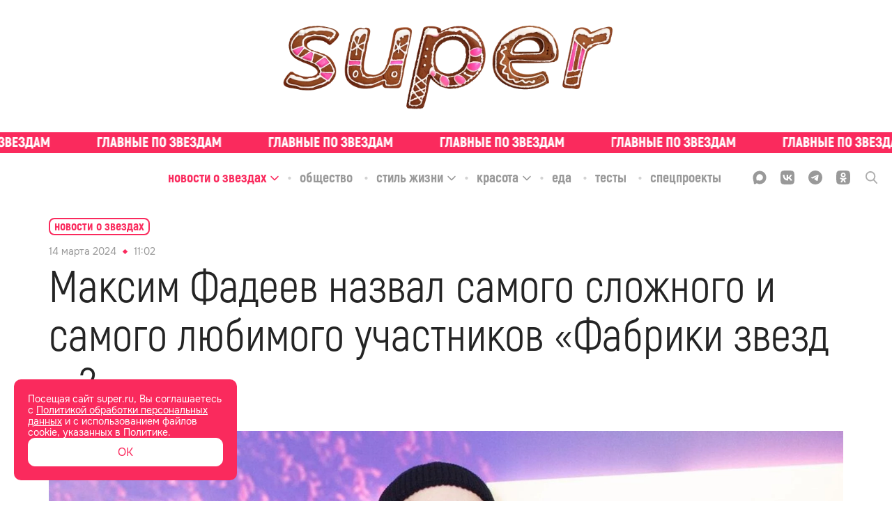

--- FILE ---
content_type: text/html; charset=utf-8
request_url: https://super.ru/celebrity-news/25495
body_size: 51378
content:
<!DOCTYPE html><html lang="ru" class="__variable_bd10a1 __variable_35e309"><head><meta charSet="utf-8"/><meta name="viewport" content="width=device-width, initial-scale=1"/><link rel="preload" href="/_next/static/media/0866aebd1a3863c6-s.p.ttf" as="font" crossorigin="" type="font/ttf"/><link rel="preload" href="/_next/static/media/1439a6056184561a-s.p.woff" as="font" crossorigin="" type="font/woff"/><link rel="preload" href="/_next/static/media/1a7cee28b1de07b5-s.p.ttf" as="font" crossorigin="" type="font/ttf"/><link rel="preload" href="/_next/static/media/39a4c9d227a93290-s.p.ttf" as="font" crossorigin="" type="font/ttf"/><link rel="preload" href="/_next/static/media/3b28a8b0d62fd132-s.p.woff2" as="font" crossorigin="" type="font/woff2"/><link rel="preload" href="/_next/static/media/3f56c434e18b731a-s.p.ttf" as="font" crossorigin="" type="font/ttf"/><link rel="preload" href="/_next/static/media/929d9c4eaa949149-s.p.ttf" as="font" crossorigin="" type="font/ttf"/><link rel="preload" href="/_next/static/media/933a558b5af0c3d5-s.p.ttf" as="font" crossorigin="" type="font/ttf"/><link rel="preload" href="/_next/static/media/967bcb1347c7a163-s.p.woff2" as="font" crossorigin="" type="font/woff2"/><link rel="preload" href="/_next/static/media/a9c587b7ee7f46a5-s.p.ttf" as="font" crossorigin="" type="font/ttf"/><link rel="preload" href="/_next/static/media/abb992daa992009f-s.p.woff2" as="font" crossorigin="" type="font/woff2"/><link rel="preload" href="/_next/static/media/b1d29ddd86281723-s.p.ttf" as="font" crossorigin="" type="font/ttf"/><link rel="preload" href="/_next/static/media/c328ca4a272cc4fa-s.p.woff2" as="font" crossorigin="" type="font/woff2"/><link rel="preload" href="/_next/static/media/cc1f243fe09c9781-s.p.ttf" as="font" crossorigin="" type="font/ttf"/><link rel="preload" href="/_next/static/media/d69d0a220a1eb848-s.p.woff" as="font" crossorigin="" type="font/woff"/><link rel="preload" href="/_next/static/media/e6acccc5cd17ae4a-s.p.ttf" as="font" crossorigin="" type="font/ttf"/><link rel="preload" href="/_next/static/media/e6b6fce599507259-s.p.ttf" as="font" crossorigin="" type="font/ttf"/><link rel="preload" href="/_next/static/media/f30666e5882892c3-s.p.woff" as="font" crossorigin="" type="font/woff"/><link rel="preload" href="/_next/static/media/f73ac50671f27249-s.p.woff" as="font" crossorigin="" type="font/woff"/><link rel="preload" href="/_next/static/media/fae9aa123006d778-s.p.otf" as="font" crossorigin="" type="font/otf"/><link rel="preload" href="/_next/static/media/fc83f868c27f3803-s.p.ttf" as="font" crossorigin="" type="font/ttf"/><link rel="preload" as="image" href="/_next/static/media/union.00c6e77b.svg"/><link rel="preload" as="image" href="https://api.eric.s3storage.ru/super-static/prod/65f2d75b14b534e35e19f322-1900x.jpeg"/><link rel="preload" as="image" href="https://api.eric.s3storage.ru/super-static/prod/65f2d75414b5341dc919f313-1900x.jpeg"/><link rel="preload" as="image" href="https://api.eric.s3storage.ru/super-static/prod/65f2d74d14b5346cbc19f304-1900x.jpeg"/><link rel="preload" as="image" href="https://api.eric.s3storage.ru/super-static/prod/65f2d76414b53497ec19f331-1900x.jpeg"/><link rel="stylesheet" href="/_next/static/css/6744368486424838.css" data-precedence="next"/><link rel="stylesheet" href="/_next/static/css/81fb134a1f483da1.css" data-precedence="next"/><link rel="stylesheet" href="/_next/static/css/6160fb86b1b5409f.css" data-precedence="next"/><link rel="stylesheet" href="/_next/static/css/60c7f9b3f8332faf.css" data-precedence="next"/><link rel="stylesheet" href="/_next/static/css/bbdae0ddda1e4c05.css" data-precedence="next"/><link rel="stylesheet" href="/_next/static/css/bbd9a638f479788d.css" data-precedence="next"/><link rel="stylesheet" href="/_next/static/css/74f762e07c1cee79.css" data-precedence="next"/><link rel="preload" as="script" fetchPriority="low" href="/_next/static/chunks/webpack-eb555cb31cd9c2ab.js"/><script src="/_next/static/chunks/1b2295db-98dc7649f4f37818.js" async=""></script><script src="/_next/static/chunks/748-67223ba7a3061f5d.js" async=""></script><script src="/_next/static/chunks/main-app-ef3b3f1728681170.js" async=""></script><script src="/_next/static/chunks/7b70ede3-90d6fb08f9079993.js" async=""></script><script src="/_next/static/chunks/b14d07ac-421cc94417094cc8.js" async=""></script><script src="/_next/static/chunks/826-7c4f0dccb4e0ae8a.js" async=""></script><script src="/_next/static/chunks/257-f68e79f0efbb2229.js" async=""></script><script src="/_next/static/chunks/599-21c9be622a424f85.js" async=""></script><script src="/_next/static/chunks/536-f400b2dbb276c3ee.js" async=""></script><script src="/_next/static/chunks/app/global-error-445bc2c21135b092.js" async=""></script><script src="/_next/static/chunks/app/layout-718813570aeea523.js" async=""></script><script src="/_next/static/chunks/368-182e9b275ef8c4dc.js" async=""></script><script src="/_next/static/chunks/app/%5Brubric%5D/%5Bslug%5D/page-6068617de06f8f87.js" async=""></script><script src="/_next/static/chunks/app/error-c78023a9e90cef8e.js" async=""></script><link rel="preload" href="/analytics/yaMetric.js" as="script"/><meta name="next-size-adjust" content=""/><title>Максим Фадеев назвал самого сложного и самого любимого участников «Фабрики звезд – 2»</title><meta name="description" content="На прошлой неделе, 7 марта, исполнился 21 год с момента выхода на экраны «Фабрики звезд – 2», которую делал Максим Фадеев. По этому поводу продюсер сегодня объявил... | Super.ru"/><link rel="manifest" href="/site.webmanifest"/><meta name="robots" content="index, follow, max-image-preview:large"/><link rel="canonical" href="https://super.ru/celebrity-news/25495"/><meta property="og:title" content="Максим Фадеев назвал самого сложного и самого любимого участников «Фабрики звезд – 2»"/><meta property="og:description" content="На прошлой неделе, 7 марта, исполнился 21 год с момента выхода на экраны «Фабрики звезд – 2», которую делал Максим Фадеев. По этому поводу продюсер сегодня объявил день откровений в сторис."/><meta property="og:url" content="https://super.ru/celebrity-news/25495"/><meta property="og:site_name" content="Super.ru"/><meta property="og:locale" content="ru_RU"/><meta property="og:image" content="https://api.eric.s3storage.ru/super-static/prod/65f2b76914b534a00819f212-1900x.jpeg"/><meta property="og:type" content="website"/><meta name="twitter:card" content="summary_large_image"/><meta name="twitter:title" content="Максим Фадеев назвал самого сложного и самого любимого участников «Фабрики звезд – 2»"/><meta name="twitter:description" content="На прошлой неделе, 7 марта, исполнился 21 год с момента выхода на экраны «Фабрики звезд – 2», которую делал Максим Фадеев. По этому поводу продюсер сегодня объявил день откровений в сторис."/><meta name="twitter:image" content="https://api.eric.s3storage.ru/super-static/prod/65f2b76914b534a00819f212-1900x.jpeg"/><link rel="icon" href="/favicon.ico"/><link rel="icon" href="/favicon.svg" type="image/svg+xml"/><link rel="icon" href="/favicon-96x96.png" sizes="96x96" type="image/png"/><link rel="apple-touch-icon" href="/apple-touch-icon.png"/><script src="/_next/static/chunks/polyfills-42372ed130431b0a.js" noModule=""></script></head><body class="styles_body__3oJKW"><div hidden=""><!--$--><!--/$--></div><div style="display:none">ВК49865</div><div style="display:none">GY48LS6</div><!--$--><!--/$--><noscript><img src="https://mc.yandex.ru/watch/49718620" style="position:absolute; left:-9999px;" alt="" /></noscript><script type="application/ld+json" id="ld-json-org">{
          "@context": "https://schema.org/",
          "@id": "SuperOrganization",
          "@type": "NewsMediaOrganization",
          "address": {
            "@context": "http://schema.org",
            "@type": "PostalAddress",
            "addressCountry": "Россия",
            "addressLocality": "Москва",
            "postalCode": "127015",
            "streetAddress": "Бумажный проезд, 14, стр. 2, этаж 2, помещение I, комната 61"
          },
          "email": "info@super.ru",
          "foundingDate": "2014-05-08",
          "logo": {
            "@context": "http://schema.org",
            "@type": "ImageObject",
            "height": 17,
            "url": "https://super.ru/favicon.ico",
            "width": 17
          },
          "masthead": "https://super.ru/editorial",
          "name": "SUPER",
          "sameAs": [
            "https://www.facebook.com/super.ru.news/",
            "https://twitter.com/superallaccess",
            "https://www.instagram.com/super.ru/",
            "https://dzen.ru/super.ru",
            "https://vk.com/superrunews",
            "https://t.me/superru",
            "https://ok.ru/newssuper"
          ],
          "telephone": "+7(499)110-18-44 ",
          "url": "https://super.ru"
      }</script><div class="styles_logoWrapper__wMlHN"><a class="styles_root__Way7k" href="/"><picture><source srcSet="/_next/static/media/ny_logo3.51f2d898.webp" type="image/webp"/><img alt="logo" src="/_next/static/media/ny_logo3.97de71b2.png" class="styles_logo__6Snco"/></picture></a></div><div class="styles_slogan__o0Xax"><div class="styles_ticker___mgLa styles_ticker__ZP4In ticker_definite"><a href="/tags/exclusive" class="styles_tickerLink__m6VR_"><div class="styles_tickerWrapper__pURyb" style="--ticker-width:0px"><div class="styles_tickerItem__Y4Yx7" style="background-image:url(/_next/static/media/slogan-new.c9292379.svg)"></div><div class="styles_tickerItem__Y4Yx7" style="background-image:url(/_next/static/media/slogan-new.c9292379.svg)"></div><div class="styles_tickerItem__Y4Yx7" style="background-image:url(/_next/static/media/slogan-new.c9292379.svg)"></div><div class="styles_tickerItem__Y4Yx7" style="background-image:url(/_next/static/media/slogan-new.c9292379.svg)"></div><div class="styles_tickerItem__Y4Yx7" style="background-image:url(/_next/static/media/slogan-new.c9292379.svg)"></div><div class="styles_tickerItem__Y4Yx7" style="background-image:url(/_next/static/media/slogan-new.c9292379.svg)"></div><div class="styles_tickerItem__Y4Yx7" style="background-image:url(/_next/static/media/slogan-new.c9292379.svg)"></div><div class="styles_tickerItem__Y4Yx7" style="background-image:url(/_next/static/media/slogan-new.c9292379.svg)"></div><div class="styles_tickerItem__Y4Yx7" style="background-image:url(/_next/static/media/slogan-new.c9292379.svg)"></div><div class="styles_tickerItem__Y4Yx7" style="background-image:url(/_next/static/media/slogan-new.c9292379.svg)"></div><div class="styles_tickerItem__Y4Yx7" style="background-image:url(/_next/static/media/slogan-new.c9292379.svg)"></div><div class="styles_tickerItem__Y4Yx7" style="background-image:url(/_next/static/media/slogan-new.c9292379.svg)"></div><div class="styles_tickerItem__Y4Yx7" style="background-image:url(/_next/static/media/slogan-new.c9292379.svg)"></div><div class="styles_tickerItem__Y4Yx7" style="background-image:url(/_next/static/media/slogan-new.c9292379.svg)"></div><div class="styles_tickerItem__Y4Yx7" style="background-image:url(/_next/static/media/slogan-new.c9292379.svg)"></div><div class="styles_tickerItem__Y4Yx7" style="background-image:url(/_next/static/media/slogan-new.c9292379.svg)"></div></div></a></div></div><div class="styles_headerBlock__1u2bt"><div class="styles_stickyHeader__egDIV"><div class="styles_stickyHeaderTop__gsprW"><div class="styles_rubricsWrapper__K3KoY"><div class="styles_root__ucHKf"><div class="styles_rubricWrapper__k440w styles_active__jlJGE"><a href="/celebrity-news"><span class="styles_title__KqarO">Новости о звездах</span></a><span class="styles_arrowWrapper__s2wfd"><svg width="14" height="14" viewBox="0 0 14 14" fill="none" xmlns="http://www.w3.org/2000/svg" class="styles_arrow__UnrBK styles_activeArrow__Riw4n"><g opacity="1"><path d="M12 5.5L7 10.5L2 5.5" stroke="currentColor" stroke-width="1.5" stroke-linecap="round" stroke-linejoin="round"></path></g></svg></span></div><div class="styles_rubricWrapper__k440w"><a href="/society"><span class="styles_title__KqarO">Общество</span></a></div><div class="styles_rubricWrapper__k440w"><a href="/life-style"><span class="styles_title__KqarO">Стиль жизни</span></a><span class="styles_arrowWrapper__s2wfd"><svg width="14" height="14" viewBox="0 0 14 14" fill="none" xmlns="http://www.w3.org/2000/svg" class="styles_arrow__UnrBK"><g opacity="1"><path d="M12 5.5L7 10.5L2 5.5" stroke="currentColor" stroke-width="1.5" stroke-linecap="round" stroke-linejoin="round"></path></g></svg></span></div><div class="styles_rubricWrapper__k440w"><a href="/beauty"><span class="styles_title__KqarO">Красота</span></a><span class="styles_arrowWrapper__s2wfd"><svg width="14" height="14" viewBox="0 0 14 14" fill="none" xmlns="http://www.w3.org/2000/svg" class="styles_arrow__UnrBK"><g opacity="1"><path d="M12 5.5L7 10.5L2 5.5" stroke="currentColor" stroke-width="1.5" stroke-linecap="round" stroke-linejoin="round"></path></g></svg></span></div><div class="styles_rubricWrapper__k440w"><a href="/food"><span class="styles_title__KqarO">Еда</span></a></div><div class="styles_rubricWrapper__k440w"><a href="/tests"><span class="styles_title__KqarO">Тесты</span></a></div><div class="styles_rubricWrapper__k440w"><a href="/spec"><span class="styles_title__KqarO">Спецпроекты</span></a></div></div></div><div class="styles_socialWrapper__cez5Z"><div class="styles_socials__q_cRf"><div class="styles_socials__RBRRN"><a href="https://max.ru/super"><div class="styles_icon__DmxFI styles_max__j29X6"><svg class="styles_max__j29X6" width="21" height="20" viewBox="0 0 21 20" fill="none" xmlns="http://www.w3.org/2000/svg"><path fill-rule="evenodd" clip-rule="evenodd" d="M6.44747 18.5972C6.34616 18.5255 6.20658 18.5449 6.12168 18.6355C4.98687 19.8458 2.08263 20.6948 1.94959 19.0429C1.94959 17.7486 1.65888 16.6579 1.33881 15.457C0.946802 13.9863 0.510742 12.3503 0.510742 9.97252C0.510742 4.30248 5.16089 0.0383301 10.6744 0.0383301C16.1879 0.0383301 20.5107 4.51067 20.5107 10.0276C20.5107 15.5445 16.0503 19.9067 10.7266 19.9067C8.83783 19.9067 7.92129 19.6407 6.44747 18.5972ZM10.829 4.95455C8.21251 4.81734 6.17065 6.63294 5.72039 9.47465C5.34752 11.8279 6.00862 14.6955 6.57408 14.8398C6.81392 14.901 7.39108 14.4595 7.81099 14.0636C7.88993 13.9891 8.0093 13.9766 8.10188 14.0332C8.75645 14.4335 9.49755 14.7343 10.3146 14.7771C13.0008 14.918 15.3812 12.8156 15.5219 10.1292C15.6626 7.44284 13.5152 5.09541 10.829 4.95455Z" fill="currentColor"></path></svg></div></a><a href="https://vk.com/superrunews"><div class="styles_icon__DmxFI styles_vk__fsRDA"><svg class="styles_vk__fsRDA" width="18" height="18" viewBox="0 0 18 18" fill="none" xmlns="http://www.w3.org/2000/svg"><path d="M1.24554 1.28571C0 2.53125 0 4.58036 0 8.67857V9.36161C0 13.4598 0 15.5089 1.24554 16.7545C2.49107 18 4.54018 18 8.63839 18H9.32143C13.4196 18 15.4688 18 16.7143 16.7545C18 15.5089 18 13.4598 18 9.36161V8.67857C18 4.58036 18 2.53125 16.7143 1.28571C15.4688 0 13.4196 0 9.32143 0H8.63839C4.54018 0 2.49107 0 1.24554 1.28571ZM3.01339 5.50446H5.0625C5.14286 8.91964 6.66964 10.3661 7.875 10.6875V5.50446H9.80357V8.4375C10.9688 8.31696 12.2143 6.99107 12.6562 5.50446H14.5848C14.4241 6.26786 14.1027 6.99107 13.6607 7.63393C13.1786 8.27679 12.6161 8.83929 11.933 9.24107C12.6964 9.60268 13.3393 10.125 13.9018 10.7679C14.4241 11.4107 14.8259 12.1741 15.0268 12.9777H12.8973C12.6964 12.2946 12.2946 11.6518 11.7321 11.1696C11.2098 10.6875 10.5268 10.4062 9.80357 10.3259V12.9777H9.5625C5.46429 12.9777 3.13393 10.1652 3.01339 5.50446Z" fill="currentColor"></path></svg></div></a><a href="https://t.me/superru"><div class="styles_icon__DmxFI styles_tg__53jvP"><svg class="styles_tg__53jvP" width="18" height="18" viewBox="0 0 18 18" fill="none" xmlns="http://www.w3.org/2000/svg"><path d="M9 0C4.02823 0 0 4.06452 0 9C0 13.9718 4.02823 18 9 18C13.9355 18 18 13.9718 18 9C18 4.06452 13.9355 0 9 0ZM13.1371 6.13306C13.0282 7.54839 12.4476 11.0323 12.121 12.5927C12.0121 13.2823 11.7581 13.5 11.504 13.5363C10.996 13.5726 10.5968 13.1734 10.0887 12.8468C9.29032 12.3387 8.85484 12.0121 8.09274 11.504C7.18548 10.9234 7.76613 10.5968 8.27419 10.0887C8.41935 9.94355 10.7056 7.83871 10.7419 7.65726C10.7782 7.62097 10.7782 7.54839 10.7056 7.47581C10.6694 7.43952 10.5968 7.47581 10.5242 7.47581C10.4516 7.47581 9.18145 8.31048 6.75 9.97984C6.3871 10.2339 6.06048 10.3427 5.77016 10.3427C5.44355 10.3427 4.82661 10.1613 4.35484 10.0161C3.81048 9.83468 3.33871 9.72581 3.375 9.43548C3.41129 9.25403 3.62903 9.10887 4.06452 8.92742C6.67742 7.76613 8.41935 7.04032 9.29032 6.67742C11.7944 5.625 12.3387 5.44355 12.6653 5.44355C12.7379 5.44355 12.9194 5.44355 13.0282 5.55242C13.0645 5.58871 13.1371 5.69758 13.1371 5.77016C13.1734 5.91532 13.1734 6.02419 13.1371 6.13306Z" fill="currentColor"></path></svg></div></a><a href="https://ok.ru/newssuper"><div class="styles_icon__DmxFI styles_ok__RVS2T"><svg class="styles_ok__RVS2T" width="18" height="18" viewBox="0 0 18 18" fill="none" xmlns="http://www.w3.org/2000/svg"><path fill-rule="evenodd" clip-rule="evenodd" d="M12.348 8.937L13.275 10.206C13.329 10.269 13.32 10.35 13.203 10.404C12.42 11.052 11.511 11.466 10.566 11.691L12.528 15.147C12.582 15.255 12.519 15.372 12.402 15.372H10.485C10.422 15.372 10.368 15.327 10.35 15.273L8.982 12.213L7.614 15.273C7.596 15.336 7.542 15.372 7.479 15.372H5.562C5.454 15.372 5.382 15.246 5.436 15.147L7.398 11.691C6.453 11.466 5.544 11.034 4.761 10.404C4.707 10.35 4.698 10.269 4.743 10.206L5.67 8.937C5.724 8.874 5.832 8.865 5.895 8.919C6.777 9.666 7.848 10.152 9.009 10.152C10.17 10.152 11.25 9.666 12.123 8.919C12.186 8.856 12.294 8.865 12.348 8.937ZM1.305 1.269C0.0539977 2.529 0.0539978 4.563 0.0539978 8.613V9.333C0.0539978 13.392 0.053998 15.417 1.314 16.677C2.574 17.928 4.608 17.928 8.658 17.928H9.378C13.428 17.928 15.471 17.928 16.722 16.677C17.973 15.417 17.973 13.383 17.973 9.333V8.613C17.973 4.563 17.973 2.52 16.722 1.269C15.462 0.0180011 13.428 0.0180011 9.378 0.0180011H8.658C4.599 0.0180011 2.574 0.0180011 1.305 1.269ZM11.241 8.001C10.674 8.568 9.882 8.928 9.009 8.928C8.14499 8.928 7.34399 8.568 6.77699 8.001C6.20999 7.434 5.84999 6.651 5.84999 5.769C5.84999 4.887 6.20999 4.095 6.77699 3.537C7.34399 2.97 8.13599 2.61 9.009 2.61C9.882 2.61 10.674 2.97 11.241 3.537C11.808 4.104 12.168 4.896 12.168 5.769C12.168 6.642 11.808 7.434 11.241 8.001ZM8.00099 4.743C8.26199 4.482 8.62199 4.32 9.018 4.32C9.423 4.32 9.774 4.482 10.035 4.743C10.296 5.004 10.458 5.364 10.458 5.76C10.458 6.165 10.296 6.516 10.035 6.777C9.774 7.038 9.414 7.2 9.018 7.2C8.61299 7.2 8.26199 7.038 8.00099 6.777C7.73999 6.516 7.57799 6.156 7.57799 5.76C7.57799 5.364 7.74899 5.004 8.00099 4.743Z" fill="currentColor"></path></svg></div></a><a href="/dzen"><div class="styles_icon__DmxFI styles_dzen__c_QIn"><svg class="styles_dzen__c_QIn" width="20" height="20" viewBox="0 0 20 20" fill="none" xmlns="http://www.w3.org/2000/svg"><path fill-rule="evenodd" clip-rule="evenodd" d="M0.00201379 9.79757C4.11482 9.75025 6.41676 9.48105 7.94894 7.94887C9.48111 6.4167 9.75031 4.11476 9.79763 0.00195276C4.43549 0.108398 0.108459 4.43543 0.00201379 9.79757ZM10.3948 0.0075949C10.4422 4.11687 10.7119 6.4174 12.2434 7.94887C13.7515 9.45701 16.0054 9.74149 19.998 9.79513C19.8915 4.49839 15.6669 0.212257 10.3948 0.0075949ZM19.9923 10.3971C16.0033 10.451 13.7508 10.7359 12.2434 12.2433C10.7359 13.7507 10.451 16.0032 10.3972 19.9922C15.6042 19.7888 19.7889 15.6041 19.9923 10.3971ZM9.79523 19.9979C9.74155 16.0054 9.45707 13.7514 7.94894 12.2433C6.41746 10.7118 4.11693 10.4422 0.00765593 10.3947C0.212319 15.6668 4.49848 19.8915 9.79523 19.9979Z" fill="currentColor"></path></svg></div></a></div><div class="styles_searchIcon__2ghN0"><svg width="17" height="18" viewBox="0 0 17 18" fill="none" xmlns="http://www.w3.org/2000/svg"><g clip-path="url(#clip0_4776_347)"><path opacity="0.8" d="M16.7416 16.3954L12.5511 11.9391C13.6309 10.6262 14.2209 8.97346 14.2188 7.26771C14.2188 3.26057 11.0296 0 7.1094 0C3.1892 0 0 3.26057 0 7.26771C0 11.2749 3.1892 14.5346 7.1094 14.5346C8.58075 14.5346 9.98325 14.0811 11.1826 13.2197L15.4045 17.7094C15.5813 17.8963 15.8185 18 16.0735 18C16.3141 18 16.5427 17.9057 16.7161 17.7351C16.8931 17.5595 16.9949 17.3209 16.9997 17.0705C17.0044 16.8201 16.9118 16.5778 16.7416 16.3954V16.3954ZM7.1094 1.896C10.0071 1.896 12.3641 4.30543 12.3641 7.26771C12.3641 10.2291 10.0071 12.6394 7.1094 12.6394C4.21175 12.6394 1.8547 10.2291 1.8547 7.26771C1.8547 4.30543 4.21175 1.896 7.1094 1.896V1.896Z" fill="currentColor"></path></g><defs><clipPath id="clip0_4776_347"><rect width="17" height="18" fill="white"></rect></clipPath></defs></svg></div></div></div></div></div><div class="styles_mobileHeader__Do4h5"><div class="styles_searchIcon__oiDs9"><div class="styles_closeIconWrapper__IBahw styles_hiddenIcon__03K00"><img blurWidth="0" blurHeight="0" alt="close" loading="eager" width="16" height="16" decoding="async" data-nimg="1" style="color:transparent" src="/_next/static/media/union.00c6e77b.svg"/></div><img blurWidth="0" blurHeight="0" alt="menu" loading="lazy" width="40" height="40" decoding="async" data-nimg="1" class="" style="color:transparent" src="/_next/static/media/search-icon.1a73db34.svg"/></div><a class="styles_root__Way7k" href="/"><picture><source srcSet="/_next/static/media/ny_logo2.640019fc.webp" type="image/webp"/><img alt="logo" src="/_next/static/media/ny_logo2.4ff6e269.png" class="styles_mobileLogo__yCy6V"/></picture></a><img blurWidth="0" blurHeight="0" alt="menu" loading="lazy" width="40" height="40" decoding="async" data-nimg="1" class="styles_menuIcon__jsDpd" style="color:transparent" src="/_next/static/media/menu-icon.4e5f3933.svg"/></div></div><div class="styles_mobileSlogan__w4Pux"><div class="styles_ticker___mgLa styles_ticker__ZP4In ticker_definite"><a href="/tags/exclusive" class="styles_tickerLink__m6VR_"><div class="styles_tickerWrapper__pURyb" style="--ticker-width:0px"><div class="styles_tickerItem__Y4Yx7" style="background-image:url(/_next/static/media/slogan-new.c9292379.svg)"></div><div class="styles_tickerItem__Y4Yx7" style="background-image:url(/_next/static/media/slogan-new.c9292379.svg)"></div><div class="styles_tickerItem__Y4Yx7" style="background-image:url(/_next/static/media/slogan-new.c9292379.svg)"></div><div class="styles_tickerItem__Y4Yx7" style="background-image:url(/_next/static/media/slogan-new.c9292379.svg)"></div><div class="styles_tickerItem__Y4Yx7" style="background-image:url(/_next/static/media/slogan-new.c9292379.svg)"></div><div class="styles_tickerItem__Y4Yx7" style="background-image:url(/_next/static/media/slogan-new.c9292379.svg)"></div><div class="styles_tickerItem__Y4Yx7" style="background-image:url(/_next/static/media/slogan-new.c9292379.svg)"></div><div class="styles_tickerItem__Y4Yx7" style="background-image:url(/_next/static/media/slogan-new.c9292379.svg)"></div><div class="styles_tickerItem__Y4Yx7" style="background-image:url(/_next/static/media/slogan-new.c9292379.svg)"></div><div class="styles_tickerItem__Y4Yx7" style="background-image:url(/_next/static/media/slogan-new.c9292379.svg)"></div><div class="styles_tickerItem__Y4Yx7" style="background-image:url(/_next/static/media/slogan-new.c9292379.svg)"></div><div class="styles_tickerItem__Y4Yx7" style="background-image:url(/_next/static/media/slogan-new.c9292379.svg)"></div><div class="styles_tickerItem__Y4Yx7" style="background-image:url(/_next/static/media/slogan-new.c9292379.svg)"></div><div class="styles_tickerItem__Y4Yx7" style="background-image:url(/_next/static/media/slogan-new.c9292379.svg)"></div><div class="styles_tickerItem__Y4Yx7" style="background-image:url(/_next/static/media/slogan-new.c9292379.svg)"></div><div class="styles_tickerItem__Y4Yx7" style="background-image:url(/_next/static/media/slogan-new.c9292379.svg)"></div></div></a></div></div><div class="styles_pBanner__wYRwP"><div class="pBannerContainer"></div></div><div class="styles_wrapper__OK16i"><div class="styles_scroll__CKc8w"><a href="/">Главная</a><a href="/#">Рубрики</a><a href="/tags/exclusive">Эксклюзив</a></div></div><div id="" class="styles_root___IKC8 styles_none__Ow2gX styles_desktop__pO2bF"></div><div id="" class="styles_root___IKC8 styles_none__Ow2gX styles_mobile__BgqlZ"></div><section><div class="styles_postLayout__Hj1Lw"><script type="application/ld+json">{
          "@context":"http://schema.org",
          "@graph": [
            
            {
             "@type":"BreadcrumbList",
             "itemListElement":[
                 {
                   "@type":"ListItem",
                   "position":1,      
                   "item":{
                     "@id":"https://super.ru/celebrity-news",
                     "name":"Новости о звездах"
                    }
                  }
                ]
            },
            {
                "@context":"https://schema.org",
                "@type":"NewsArticle",
                "@id": "https://super.ru/celebrity-news/25495",
                "description":"На прошлой неделе, 7 марта, исполнился 21 год с момента выхода на экраны &laquo;Фабрики звезд – 2&raquo;, которую делал Максим Фадеев. По этому поводу продюсер сегодня объявил день откровений в сторис.",
                "articleBody":" На прошлой неделе, 7 марта, исполнился 21 год с момента выхода на экраны &laquo;Фабрики звезд – 2&raquo;, которую делал Максим Фадеев. По этому поводу продюсер сегодня объявил день откровений в сторис. Подписчиков долго уговаривать не надо, они моментально забросали его вопросами о легендарном проекте. В частности, попросили назвать самого сложного фабриканта. 'Я думаю, что Гагарина. Она была самая молодая и самая сложная' - Максим Фадеев, продюсер.  Напомним, несмотря на то что Полина Гагарина стала победительницей &laquo;Фабрики звезд – 2&raquo;, Максим не стал заключать с ней контракт о сотрудничестве и сегодня объяснил почему. &laquo;Я сразу понял, что это не мой человек. Я не знал, что с ней делать. Поэтому, наверное, и разошлись&raquo;, — признался продюсер. Любимой участницей проекта Фадеев назвал Лену Терлееву. Максиму нравится ее голос — &laquo;искренний глубокий альт&raquo;. Лена заняла в проекте второе место, однако Максим до сих пор считает ее истинной победительницей. При этом продюсер признал, что все участники &laquo;Фабрики звезд – 2&raquo; были талантливыми — каждый в своем направлении.    Ранее Максим Фадеев откровенно рассказал, что чувствует к Елене Темниковой после ее скандального ухода из его проекта SEREBRO. ",
                "image":[
                  {"@context":"https://schema.org", "@type":"ImageObject", "url":"https://api.eric.s3storage.ru/super-static/prod/65f2b76914b534a00819f212-1900x.jpeg" }
                ],
                
                "mainEntityOfPage": {"@type":"WebPage", "@id":"https://super.ru/celebrity-news/25495"},
                "url":"https://super.ru/celebrity-news/25495",
                "identifier":"https://super.ru/celebrity-news/25495",
                "inLanguage":"ru",
                "dateModified":"2024-03-14T11:03:23.059Z",
                "datePublished":"2024-03-14T11:02:51.812Z",
                "headline":"Максим Фадеев назвал самого сложного и самого любимого участников &laquo;Фабрики звезд – 2&raquo;",
                "author":[{"@type":"Person", "name": "Афина Полонская"}],
                "publisher":{"@id":"SuperOrganization"},
                "copyrightHolder":{"@id":"SuperOrganization"},
                "sourceOrganization":{"@id":"SuperOrganization"}
            }
           ]
        
        
        }</script><div class=""><div style="z-index:100" class="styles_articleWrapper__FUOWh"><div class="styles_breadCrumbs__ii4Ca"><div class="styles_container__JRhkw"><div class="styles_breadCrumbsWrapper__HM6G1"><a class="styles_breadCrumbs__MkBaT" href="/celebrity-news"><span class="styles_text__CZzH6">Новости о звездах</span></a><span class="styles_arrowWrapper__ZpHyQ"><svg width="14" height="14" viewBox="0 0 14 14" fill="none" xmlns="http://www.w3.org/2000/svg" class="styles_arrow__m2HXH"><g opacity="1"><path d="M12 5.5L7 10.5L2 5.5" stroke="currentColor" stroke-width="1.5" stroke-linecap="round" stroke-linejoin="round"></path></g></svg></span></div></div></div><article class="styles_content__y5b1d"><div class="styles_block__cCUZe"><div class="styles_tagDateWrapper__Yhx5A"><time content="2024-03-14T11:02:51.812Z" itemProp="datePublished" dateTime="2024-03-14T11:02:51.812Z" class="styles_dateWrapper___PuEf"><span>14 марта 2024</span><span class="styles_divider__JsiMH"></span><span>14:02</span></time><div class="styles_tag__pq7uT"></div></div><h1 itemProp="headline" class="styles_title__hEAlY">Максим Фадеев назвал самого сложного и самого любимого участников «Фабрики звезд – 2»</h1></div><div class="styles_block__ItR3J"><figure class="styles_figure__Izc2c styles_full__xJ3xo"><picture class="styles_imageContainer__IXAnP"><img itemProp="image" alt="Максим Фадеев. Фото: Legion-Media" loading="lazy" width="1140" height="1140" decoding="async" data-nimg="1" class="styles_image__wEhq8 styles_image__wY8U4" style="color:transparent" sizes="(max-width: 1400px) 100vw, 1140px" srcSet="https://super.ru/image/rs:fit:320:::/quality:90/plain/s3://super-static/prod/65f2b76914b534a00819f212-1900x.jpeg 320w, https://super.ru/image/rs:fit:384:::/quality:90/plain/s3://super-static/prod/65f2b76914b534a00819f212-1900x.jpeg 384w, https://super.ru/image/rs:fit:640:::/quality:90/plain/s3://super-static/prod/65f2b76914b534a00819f212-1900x.jpeg 640w, https://super.ru/image/rs:fit:750:::/quality:90/plain/s3://super-static/prod/65f2b76914b534a00819f212-1900x.jpeg 750w, https://super.ru/image/rs:fit:828:::/quality:90/plain/s3://super-static/prod/65f2b76914b534a00819f212-1900x.jpeg 828w, https://super.ru/image/rs:fit:1080:::/quality:90/plain/s3://super-static/prod/65f2b76914b534a00819f212-1900x.jpeg 1080w, https://super.ru/image/rs:fit:1140:::/quality:90/plain/s3://super-static/prod/65f2b76914b534a00819f212-1900x.jpeg 1140w, https://super.ru/image/rs:fit:1200:::/quality:90/plain/s3://super-static/prod/65f2b76914b534a00819f212-1900x.jpeg 1200w, https://super.ru/image/rs:fit:1920:::/quality:90/plain/s3://super-static/prod/65f2b76914b534a00819f212-1900x.jpeg 1920w, https://super.ru/image/rs:fit:2048:::/quality:90/plain/s3://super-static/prod/65f2b76914b534a00819f212-1900x.jpeg 2048w, https://super.ru/image/rs:fit:3840:::/quality:90/plain/s3://super-static/prod/65f2b76914b534a00819f212-1900x.jpeg 3840w" src="https://super.ru/image/rs:fit:3840:::/quality:90/plain/s3://super-static/prod/65f2b76914b534a00819f212-1900x.jpeg"/></picture><figcaption class="styles_figcaption__SrNy2">Максим Фадеев. Фото: Legion-Media</figcaption></figure></div><div class="styles_topBanner__rDBss"><div id="" class="styles_root___IKC8 styles_none__Ow2gX styles_mobile__p2YSJ"></div></div><div class="styles_block__A0RbS"><p>На прошлой неделе, 7 марта, исполнился 21 год с момента выхода на экраны «Фабрики звезд – 2», которую делал Максим Фадеев. По этому поводу продюсер сегодня объявил день откровений в сторис. Подписчиков долго уговаривать не надо, они моментально забросали его вопросами о легендарном проекте. В частности, попросили назвать самого сложного фабриканта.</p></div><div class="styles_inread__RvRlc"><div id="" class="styles_root___IKC8 styles_none__Ow2gX styles_desktop__5iAyL"></div><div id="" class="styles_root___IKC8 styles_none__Ow2gX styles_tablet__gjVpV"></div><div id="" class="styles_root___IKC8 styles_none__Ow2gX styles_mobile___FBsD"></div></div><div class="styles_container__sK92y"><div class="styles_root__fga9C"><span class="styles_topQuotes__Dnk4_"><svg width="28" height="21" viewBox="0 0 28 21" fill="none" xmlns="http://www.w3.org/2000/svg"><path d="M21.3571 3.67107e-06L16.4286 3.2402e-06L13.1429 6.4L13.1429 16L23 16L23 6.4L18.0714 6.4L21.3571 3.67107e-06ZM8.21429 2.52209e-06L3.28571 2.09122e-06L-1.06809e-06 6.4L-1.90735e-06 16L9.85714 16L9.85714 6.4L4.92857 6.4L8.21429 2.52209e-06Z" fill="currentColor"></path></svg></span><div class="styles_quote__KZtzk"><div>«<!-- -->Я думаю, что Гагарина. Она была самая молодая и самая сложная<!-- -->»</div></div><div class="styles_captionWrapper__MvLZq"><span class="styles_caption__XXus6">Максим Фадеев, продюсер</span></div><span class="styles_bottomQuotes__7oGsh"><svg width="28" height="21" viewBox="0 0 28 21" fill="none" xmlns="http://www.w3.org/2000/svg"><path d="M6.64285 20.999L11.5714 20.999L14.8571 14.599L14.8571 4.99903L5 4.99902L5 14.599L9.92857 14.599L6.64285 20.999ZM19.7857 20.999L24.7143 20.999L28 14.599L28 4.99903L18.1429 4.99903L18.1429 14.599L23.0714 14.599L19.7857 20.999Z" fill="currentColor"></path></svg></span></div></div><div class="styles_block__A0RbS"><p>Напомним, несмотря на то что Полина Гагарина стала победительницей «Фабрики звезд – 2», Максим не стал заключать с ней контракт о сотрудничестве и сегодня объяснил почему. «Я сразу понял, что это не мой человек. Я не знал, что с ней делать. Поэтому, наверное, и разошлись», — признался продюсер.</p></div><div class="styles_inread__RvRlc"><div id="" class="styles_root___IKC8 styles_none__Ow2gX styles_desktop__5iAyL"></div><div id="" class="styles_root___IKC8 styles_none__Ow2gX styles_tablet__gjVpV"></div><div id="" class="styles_root___IKC8 styles_none__Ow2gX styles_mobile___FBsD"></div></div><div class="styles_block__A0RbS"><p>Любимой участницей проекта Фадеев назвал Лену Терлееву. Максиму нравится ее голос — «искренний глубокий альт». Лена заняла в проекте второе место, однако Максим до сих пор считает ее истинной победительницей. При этом продюсер признал, что все участники «Фабрики звезд – 2» были талантливыми — каждый в своем направлении.</p></div><div class="styles_block__hRUXC"><figure class="styles_figure__Izc2c"><div class="ant-image styles_imageContainer__q2hOz css-ac2jek" style="width:100%;height:100%"><img alt="Фото: Инстаграм* @fadeevmaxim" class="ant-image-img styles_image__oYy5K css-ac2jek" style="height:100%" src="https://api.eric.s3storage.ru/super-static/prod/65f2d75b14b534e35e19f322-1900x.jpeg" width="100%" height="100%"/><div class="ant-image-mask"></div></div><figcaption class="styles_figcaption__SrNy2">Фото: Инстаграм* @fadeevmaxim</figcaption></figure></div><div class="styles_block__hRUXC"><figure class="styles_figure__Izc2c"><div class="ant-image styles_imageContainer__q2hOz css-ac2jek" style="width:100%;height:100%"><img alt="Фото: Инстаграм* @fadeevmaxim" class="ant-image-img styles_image__oYy5K css-ac2jek" style="height:100%" src="https://api.eric.s3storage.ru/super-static/prod/65f2d75414b5341dc919f313-1900x.jpeg" width="100%" height="100%"/><div class="ant-image-mask"></div></div><figcaption class="styles_figcaption__SrNy2">Фото: Инстаграм* @fadeevmaxim</figcaption></figure></div><div class="styles_block__hRUXC"><figure class="styles_figure__Izc2c"><div class="ant-image styles_imageContainer__q2hOz css-ac2jek" style="width:100%;height:100%"><img alt="Фото: Инстаграм* @fadeevmaxim" class="ant-image-img styles_image__oYy5K css-ac2jek" style="height:100%" src="https://api.eric.s3storage.ru/super-static/prod/65f2d74d14b5346cbc19f304-1900x.jpeg" width="100%" height="100%"/><div class="ant-image-mask"></div></div><figcaption class="styles_figcaption__SrNy2">Фото: Инстаграм* @fadeevmaxim</figcaption></figure></div><div class="styles_block__A0RbS"><p>Ранее Максим Фадеев откровенно рассказал, <a href="https://super.ru/a/25248" target="_blank" class="styles_link__PH4FK">что чувствует к Елене Темниковой</a> после ее скандального ухода из его проекта SEREBRO.</p></div><div class="styles_block__hRUXC"><figure class="styles_figure__Izc2c"><div class="ant-image styles_imageContainer__q2hOz css-ac2jek" style="width:100%;height:100%"><img alt="Фото: Инстаграм* @fadeevmaxim" class="ant-image-img styles_image__oYy5K css-ac2jek" style="height:100%" src="https://api.eric.s3storage.ru/super-static/prod/65f2d76414b53497ec19f331-1900x.jpeg" width="100%" height="100%"/><div class="ant-image-mask"></div></div><figcaption class="styles_figcaption__SrNy2">Фото: Инстаграм* @fadeevmaxim</figcaption></figure></div><div class="styles_root__KmbeG"><div class="styles_linksContainer__a0h_M"><div class="styles_authors__ATjin"><div class="styles_header__rG8cB">Автор статьи</div><div class="styles_content__YFr0v"><span class="styles_author__TGEtC" itemProp="author" itemScope="" itemType="https://schema.org/Person"><a itemProp="url" href="/editorial/polonskaia"><span itemProp="name" class="styles_authorLink__RhbEm author">Афина Полонская</span></a></span></div></div><div><div class="styles_root__525k2"><div class="styles_linkWrapper__ECHPh" aria-hidden="true"><svg width="22" height="22" viewBox="0 0 22 22" fill="none" xmlns="http://www.w3.org/2000/svg"><rect x="1" y="1" width="11" height="11" rx="1" stroke="currentColor" stroke-width="2"></rect><rect x="5" y="5" width="17" height="17" fill="white"></rect><rect x="8" y="8" width="11" height="11" rx="1" stroke="currentColor" stroke-width="2"></rect></svg><div>Ссылка</div></div><a class="styles_icon__URPif" href="https://vk.com/share.php?image=https%3A%2F%2Fapi.eric.s3storage.ru%2Fsuper-static%2Fprod%2F65f2b76914b534a00819f212-1900x.jpeg&amp;noparse=true&amp;title=%D0%9C%D0%B0%D0%BA%D1%81%D0%B8%D0%BC%20%D0%A4%D0%B0%D0%B4%D0%B5%D0%B5%D0%B2%20%D0%BD%D0%B0%D0%B7%D0%B2%D0%B0%D0%BB%20%D1%81%D0%B0%D0%BC%D0%BE%D0%B3%D0%BE%20%D1%81%D0%BB%D0%BE%D0%B6%D0%BD%D0%BE%D0%B3%D0%BE%20%D0%B8%20%D1%81%D0%B0%D0%BC%D0%BE%D0%B3%D0%BE%20%D0%BB%D1%8E%D0%B1%D0%B8%D0%BC%D0%BE%D0%B3%D0%BE%20%D1%83%D1%87%D0%B0%D1%81%D1%82%D0%BD%D0%B8%D0%BA%D0%BE%D0%B2%20%C2%AB%D0%A4%D0%B0%D0%B1%D1%80%D0%B8%D0%BA%D0%B8%20%D0%B7%D0%B2%D0%B5%D0%B7%D0%B4%20%E2%80%93%202%C2%BB&amp;url=%2Fcelebrity-news%2F25495"><svg width="18" height="18" viewBox="0 0 18 18" fill="none" xmlns="http://www.w3.org/2000/svg"><path d="M1.24554 1.28571C0 2.53125 0 4.58036 0 8.67857V9.36161C0 13.4598 0 15.5089 1.24554 16.7545C2.49107 18 4.54018 18 8.63839 18H9.32143C13.4196 18 15.4688 18 16.7143 16.7545C18 15.5089 18 13.4598 18 9.36161V8.67857C18 4.58036 18 2.53125 16.7143 1.28571C15.4688 0 13.4196 0 9.32143 0H8.63839C4.54018 0 2.49107 0 1.24554 1.28571ZM3.01339 5.50446H5.0625C5.14286 8.91964 6.66964 10.3661 7.875 10.6875V5.50446H9.80357V8.4375C10.9688 8.31696 12.2143 6.99107 12.6562 5.50446H14.5848C14.4241 6.26786 14.1027 6.99107 13.6607 7.63393C13.1786 8.27679 12.6161 8.83929 11.933 9.24107C12.6964 9.60268 13.3393 10.125 13.9018 10.7679C14.4241 11.4107 14.8259 12.1741 15.0268 12.9777H12.8973C12.6964 12.2946 12.2946 11.6518 11.7321 11.1696C11.2098 10.6875 10.5268 10.4062 9.80357 10.3259V12.9777H9.5625C5.46429 12.9777 3.13393 10.1652 3.01339 5.50446Z" fill="currentColor"></path></svg></a><a class="styles_icon__URPif" href="https://t.me/share/url?text=%D0%9C%D0%B0%D0%BA%D1%81%D0%B8%D0%BC%20%D0%A4%D0%B0%D0%B4%D0%B5%D0%B5%D0%B2%20%D0%BD%D0%B0%D0%B7%D0%B2%D0%B0%D0%BB%20%D1%81%D0%B0%D0%BC%D0%BE%D0%B3%D0%BE%20%D1%81%D0%BB%D0%BE%D0%B6%D0%BD%D0%BE%D0%B3%D0%BE%20%D0%B8%20%D1%81%D0%B0%D0%BC%D0%BE%D0%B3%D0%BE%20%D0%BB%D1%8E%D0%B1%D0%B8%D0%BC%D0%BE%D0%B3%D0%BE%20%D1%83%D1%87%D0%B0%D1%81%D1%82%D0%BD%D0%B8%D0%BA%D0%BE%D0%B2%20%C2%AB%D0%A4%D0%B0%D0%B1%D1%80%D0%B8%D0%BA%D0%B8%20%D0%B7%D0%B2%D0%B5%D0%B7%D0%B4%20%E2%80%93%202%C2%BB&amp;url=%2Fcelebrity-news%2F25495"><svg width="18" height="18" viewBox="0 0 18 18" fill="none" xmlns="http://www.w3.org/2000/svg"><path d="M9 0C4.02823 0 0 4.06452 0 9C0 13.9718 4.02823 18 9 18C13.9355 18 18 13.9718 18 9C18 4.06452 13.9355 0 9 0ZM13.1371 6.13306C13.0282 7.54839 12.4476 11.0323 12.121 12.5927C12.0121 13.2823 11.7581 13.5 11.504 13.5363C10.996 13.5726 10.5968 13.1734 10.0887 12.8468C9.29032 12.3387 8.85484 12.0121 8.09274 11.504C7.18548 10.9234 7.76613 10.5968 8.27419 10.0887C8.41935 9.94355 10.7056 7.83871 10.7419 7.65726C10.7782 7.62097 10.7782 7.54839 10.7056 7.47581C10.6694 7.43952 10.5968 7.47581 10.5242 7.47581C10.4516 7.47581 9.18145 8.31048 6.75 9.97984C6.3871 10.2339 6.06048 10.3427 5.77016 10.3427C5.44355 10.3427 4.82661 10.1613 4.35484 10.0161C3.81048 9.83468 3.33871 9.72581 3.375 9.43548C3.41129 9.25403 3.62903 9.10887 4.06452 8.92742C6.67742 7.76613 8.41935 7.04032 9.29032 6.67742C11.7944 5.625 12.3387 5.44355 12.6653 5.44355C12.7379 5.44355 12.9194 5.44355 13.0282 5.55242C13.0645 5.58871 13.1371 5.69758 13.1371 5.77016C13.1734 5.91532 13.1734 6.02419 13.1371 6.13306Z" fill="currentColor"></path></svg></a><a class="styles_icon__URPif" href="https://connect.ok.ru/offer?imageUrl=https%3A%2F%2Fapi.eric.s3storage.ru%2Fsuper-static%2Fprod%2F65f2b76914b534a00819f212-1900x.jpeg&amp;title=%D0%9C%D0%B0%D0%BA%D1%81%D0%B8%D0%BC%20%D0%A4%D0%B0%D0%B4%D0%B5%D0%B5%D0%B2%20%D0%BD%D0%B0%D0%B7%D0%B2%D0%B0%D0%BB%20%D1%81%D0%B0%D0%BC%D0%BE%D0%B3%D0%BE%20%D1%81%D0%BB%D0%BE%D0%B6%D0%BD%D0%BE%D0%B3%D0%BE%20%D0%B8%20%D1%81%D0%B0%D0%BC%D0%BE%D0%B3%D0%BE%20%D0%BB%D1%8E%D0%B1%D0%B8%D0%BC%D0%BE%D0%B3%D0%BE%20%D1%83%D1%87%D0%B0%D1%81%D1%82%D0%BD%D0%B8%D0%BA%D0%BE%D0%B2%20%C2%AB%D0%A4%D0%B0%D0%B1%D1%80%D0%B8%D0%BA%D0%B8%20%D0%B7%D0%B2%D0%B5%D0%B7%D0%B4%20%E2%80%93%202%C2%BB&amp;url=%2Fcelebrity-news%2F25495"><svg width="18" height="18" viewBox="0 0 18 18" fill="none" xmlns="http://www.w3.org/2000/svg"><path fill-rule="evenodd" clip-rule="evenodd" d="M12.348 8.937L13.275 10.206C13.329 10.269 13.32 10.35 13.203 10.404C12.42 11.052 11.511 11.466 10.566 11.691L12.528 15.147C12.582 15.255 12.519 15.372 12.402 15.372H10.485C10.422 15.372 10.368 15.327 10.35 15.273L8.982 12.213L7.614 15.273C7.596 15.336 7.542 15.372 7.479 15.372H5.562C5.454 15.372 5.382 15.246 5.436 15.147L7.398 11.691C6.453 11.466 5.544 11.034 4.761 10.404C4.707 10.35 4.698 10.269 4.743 10.206L5.67 8.937C5.724 8.874 5.832 8.865 5.895 8.919C6.777 9.666 7.848 10.152 9.009 10.152C10.17 10.152 11.25 9.666 12.123 8.919C12.186 8.856 12.294 8.865 12.348 8.937ZM1.305 1.269C0.0539977 2.529 0.0539978 4.563 0.0539978 8.613V9.333C0.0539978 13.392 0.053998 15.417 1.314 16.677C2.574 17.928 4.608 17.928 8.658 17.928H9.378C13.428 17.928 15.471 17.928 16.722 16.677C17.973 15.417 17.973 13.383 17.973 9.333V8.613C17.973 4.563 17.973 2.52 16.722 1.269C15.462 0.0180011 13.428 0.0180011 9.378 0.0180011H8.658C4.599 0.0180011 2.574 0.0180011 1.305 1.269ZM11.241 8.001C10.674 8.568 9.882 8.928 9.009 8.928C8.14499 8.928 7.34399 8.568 6.77699 8.001C6.20999 7.434 5.84999 6.651 5.84999 5.769C5.84999 4.887 6.20999 4.095 6.77699 3.537C7.34399 2.97 8.13599 2.61 9.009 2.61C9.882 2.61 10.674 2.97 11.241 3.537C11.808 4.104 12.168 4.896 12.168 5.769C12.168 6.642 11.808 7.434 11.241 8.001ZM8.00099 4.743C8.26199 4.482 8.62199 4.32 9.018 4.32C9.423 4.32 9.774 4.482 10.035 4.743C10.296 5.004 10.458 5.364 10.458 5.76C10.458 6.165 10.296 6.516 10.035 6.777C9.774 7.038 9.414 7.2 9.018 7.2C8.61299 7.2 8.26199 7.038 8.00099 6.777C7.73999 6.516 7.57799 6.156 7.57799 5.76C7.57799 5.364 7.74899 5.004 8.00099 4.743Z" fill="currentColor"></path></svg></a></div></div></div></div><div class="styles_rightColumn__a7fxi" style="grid-row:3 / 16"><div class="styles_rightTopBanner__kK7hr"><div id="" class="styles_root___IKC8 styles_none__Ow2gX styles_desktop__x4G_S"></div></div><div class="styles_testSticky__8P1n4"><div class="styles_rightBottomBanner__BFzKc"><div id="" class="styles_root___IKC8 styles_none__Ow2gX styles_desktop__pFhRH"></div></div></div></div></article></div><div class="styles_separator__vPjnk"></div><div style="background-color:white;height:50px;position:relative;width:100%;z-index:110"></div><div class="styles_block__8O0at"><div class="styles_title__0t7fF">Это интересно:</div><div class="styles_items__HD9lU"><a target="_self" class="" style="position:relative;word-break:break-word" href="/celebrity-news/super-opublikoval-video-doma-larisy-dolinoy-v-derevne-protasovo"><div class="styles_block__V5W08"><div class="styles_imageWrapper__yHUsI"><img alt="Лариса Долина. Фото: Legion-Media" loading="lazy" width="1900" height="1068" decoding="async" data-nimg="1" class="styles_image__trB6_" style="color:transparent" sizes="(max-width: 480px) 100vw, (max-width: 1400px) 25vw, 25vw" srcSet="https://super.ru/image/rs:fit:96:::/quality:90/plain/s3://super-static/prod/6970c4eecd6dcdf9f4f77301-1900x.jpeg 96w, https://super.ru/image/rs:fit:128:::/quality:90/plain/s3://super-static/prod/6970c4eecd6dcdf9f4f77301-1900x.jpeg 128w, https://super.ru/image/rs:fit:256:::/quality:90/plain/s3://super-static/prod/6970c4eecd6dcdf9f4f77301-1900x.jpeg 256w, https://super.ru/image/rs:fit:320:::/quality:90/plain/s3://super-static/prod/6970c4eecd6dcdf9f4f77301-1900x.jpeg 320w, https://super.ru/image/rs:fit:384:::/quality:90/plain/s3://super-static/prod/6970c4eecd6dcdf9f4f77301-1900x.jpeg 384w, https://super.ru/image/rs:fit:640:::/quality:90/plain/s3://super-static/prod/6970c4eecd6dcdf9f4f77301-1900x.jpeg 640w, https://super.ru/image/rs:fit:750:::/quality:90/plain/s3://super-static/prod/6970c4eecd6dcdf9f4f77301-1900x.jpeg 750w, https://super.ru/image/rs:fit:828:::/quality:90/plain/s3://super-static/prod/6970c4eecd6dcdf9f4f77301-1900x.jpeg 828w, https://super.ru/image/rs:fit:1080:::/quality:90/plain/s3://super-static/prod/6970c4eecd6dcdf9f4f77301-1900x.jpeg 1080w, https://super.ru/image/rs:fit:1140:::/quality:90/plain/s3://super-static/prod/6970c4eecd6dcdf9f4f77301-1900x.jpeg 1140w, https://super.ru/image/rs:fit:1200:::/quality:90/plain/s3://super-static/prod/6970c4eecd6dcdf9f4f77301-1900x.jpeg 1200w, https://super.ru/image/rs:fit:1920:::/quality:90/plain/s3://super-static/prod/6970c4eecd6dcdf9f4f77301-1900x.jpeg 1920w, https://super.ru/image/rs:fit:2048:::/quality:90/plain/s3://super-static/prod/6970c4eecd6dcdf9f4f77301-1900x.jpeg 2048w, https://super.ru/image/rs:fit:3840:::/quality:90/plain/s3://super-static/prod/6970c4eecd6dcdf9f4f77301-1900x.jpeg 3840w" src="https://super.ru/image/rs:fit:3840:::/quality:90/plain/s3://super-static/prod/6970c4eecd6dcdf9f4f77301-1900x.jpeg"/></div><div class="styles_text__AJiiW">Как выглядит дом Ларисы Долиной в деревне Протасово: эксклюзивные кадры Super</div><time dateTime="2026-01-21T13:00:24.332Z" class="styles_dateWrapper___PuEf"><span>21 января</span><span class="styles_divider__JsiMH"></span><span>16:00</span></time></div></a><a target="_self" class="" style="position:relative;word-break:break-word" href="/celebrity-news/super-advokat-dzhigana-obyasnil-kak-budet-delitsya-imuschestvo-pri-ego-razvode"><div class="styles_block__V5W08"><div class="styles_imageWrapper__yHUsI"><img alt="Джиган и Оксана Самойлова. Фото: Instagram (Запрещён в РФ) @samoylovaoxana" loading="lazy" width="1900" height="1068" decoding="async" data-nimg="1" class="styles_image__trB6_" style="color:transparent" sizes="(max-width: 480px) 100vw, (max-width: 1400px) 25vw, 25vw" srcSet="https://super.ru/image/rs:fit:96:::/quality:90/plain/s3://super-static/prod/6970a009cd6dcd64bcf77064-1900x.jpeg 96w, https://super.ru/image/rs:fit:128:::/quality:90/plain/s3://super-static/prod/6970a009cd6dcd64bcf77064-1900x.jpeg 128w, https://super.ru/image/rs:fit:256:::/quality:90/plain/s3://super-static/prod/6970a009cd6dcd64bcf77064-1900x.jpeg 256w, https://super.ru/image/rs:fit:320:::/quality:90/plain/s3://super-static/prod/6970a009cd6dcd64bcf77064-1900x.jpeg 320w, https://super.ru/image/rs:fit:384:::/quality:90/plain/s3://super-static/prod/6970a009cd6dcd64bcf77064-1900x.jpeg 384w, https://super.ru/image/rs:fit:640:::/quality:90/plain/s3://super-static/prod/6970a009cd6dcd64bcf77064-1900x.jpeg 640w, https://super.ru/image/rs:fit:750:::/quality:90/plain/s3://super-static/prod/6970a009cd6dcd64bcf77064-1900x.jpeg 750w, https://super.ru/image/rs:fit:828:::/quality:90/plain/s3://super-static/prod/6970a009cd6dcd64bcf77064-1900x.jpeg 828w, https://super.ru/image/rs:fit:1080:::/quality:90/plain/s3://super-static/prod/6970a009cd6dcd64bcf77064-1900x.jpeg 1080w, https://super.ru/image/rs:fit:1140:::/quality:90/plain/s3://super-static/prod/6970a009cd6dcd64bcf77064-1900x.jpeg 1140w, https://super.ru/image/rs:fit:1200:::/quality:90/plain/s3://super-static/prod/6970a009cd6dcd64bcf77064-1900x.jpeg 1200w, https://super.ru/image/rs:fit:1920:::/quality:90/plain/s3://super-static/prod/6970a009cd6dcd64bcf77064-1900x.jpeg 1920w, https://super.ru/image/rs:fit:2048:::/quality:90/plain/s3://super-static/prod/6970a009cd6dcd64bcf77064-1900x.jpeg 2048w, https://super.ru/image/rs:fit:3840:::/quality:90/plain/s3://super-static/prod/6970a009cd6dcd64bcf77064-1900x.jpeg 3840w" src="https://super.ru/image/rs:fit:3840:::/quality:90/plain/s3://super-static/prod/6970a009cd6dcd64bcf77064-1900x.jpeg"/></div><div class="styles_text__AJiiW">Адвокат Джигана объяснил, как будет делиться имущество при разводе рэпера с Оксаной — эксклюзив Super</div><time dateTime="2026-01-21T10:02:31.805Z" class="styles_dateWrapper___PuEf"><span>21 января</span><span class="styles_divider__JsiMH"></span><span>13:02</span></time></div></a><a target="_self" class="" style="position:relative;word-break:break-word" href="/celebrity-news/dolina-na-pervom-vystuplenii-posle-vyseleniya-ispolnila-pesnyu-pro-krovnuyu-mest"><div class="styles_block__V5W08"><div class="styles_imageWrapper__yHUsI"><img alt="Лариса Долина. Фото: Legion-Media" loading="lazy" width="1900" height="1068" decoding="async" data-nimg="1" class="styles_image__trB6_" style="color:transparent" sizes="(max-width: 480px) 100vw, (max-width: 1400px) 25vw, 25vw" srcSet="https://super.ru/image/rs:fit:96:::/quality:90/plain/s3://super-static/prod/1768981455137.png 96w, https://super.ru/image/rs:fit:128:::/quality:90/plain/s3://super-static/prod/1768981455137.png 128w, https://super.ru/image/rs:fit:256:::/quality:90/plain/s3://super-static/prod/1768981455137.png 256w, https://super.ru/image/rs:fit:320:::/quality:90/plain/s3://super-static/prod/1768981455137.png 320w, https://super.ru/image/rs:fit:384:::/quality:90/plain/s3://super-static/prod/1768981455137.png 384w, https://super.ru/image/rs:fit:640:::/quality:90/plain/s3://super-static/prod/1768981455137.png 640w, https://super.ru/image/rs:fit:750:::/quality:90/plain/s3://super-static/prod/1768981455137.png 750w, https://super.ru/image/rs:fit:828:::/quality:90/plain/s3://super-static/prod/1768981455137.png 828w, https://super.ru/image/rs:fit:1080:::/quality:90/plain/s3://super-static/prod/1768981455137.png 1080w, https://super.ru/image/rs:fit:1140:::/quality:90/plain/s3://super-static/prod/1768981455137.png 1140w, https://super.ru/image/rs:fit:1200:::/quality:90/plain/s3://super-static/prod/1768981455137.png 1200w, https://super.ru/image/rs:fit:1920:::/quality:90/plain/s3://super-static/prod/1768981455137.png 1920w, https://super.ru/image/rs:fit:2048:::/quality:90/plain/s3://super-static/prod/1768981455137.png 2048w, https://super.ru/image/rs:fit:3840:::/quality:90/plain/s3://super-static/prod/1768981455137.png 3840w" src="https://super.ru/image/rs:fit:3840:::/quality:90/plain/s3://super-static/prod/1768981455137.png"/></div><div class="styles_text__AJiiW">Лариса Долина на первом выступлении после выселения исполнила песню про кровную месть: видео Super</div><time dateTime="2026-01-21T08:12:49.969Z" class="styles_dateWrapper___PuEf"><span>21 января</span><span class="styles_divider__JsiMH"></span><span>11:12</span></time></div></a><a target="_self" class="" style="position:relative;word-break:break-word" href="/celebrity-news/olesya-ivancheko-schitaet-chto-timur-batrutdinov-obidel-olgu-buzovu"><div class="styles_block__V5W08"><div class="styles_imageWrapper__yHUsI"><img alt="Ольга Бузова и Тимур Батрутдинов. Фото: Super / Марченко Александра" loading="lazy" width="1900" height="1068" decoding="async" data-nimg="1" class="styles_image__trB6_" style="color:transparent" sizes="(max-width: 480px) 100vw, (max-width: 1400px) 25vw, 25vw" srcSet="https://super.ru/image/rs:fit:96:::/quality:90/plain/s3://super-static/prod/69707980cd6dcd59cdf76d87-1900x.jpeg 96w, https://super.ru/image/rs:fit:128:::/quality:90/plain/s3://super-static/prod/69707980cd6dcd59cdf76d87-1900x.jpeg 128w, https://super.ru/image/rs:fit:256:::/quality:90/plain/s3://super-static/prod/69707980cd6dcd59cdf76d87-1900x.jpeg 256w, https://super.ru/image/rs:fit:320:::/quality:90/plain/s3://super-static/prod/69707980cd6dcd59cdf76d87-1900x.jpeg 320w, https://super.ru/image/rs:fit:384:::/quality:90/plain/s3://super-static/prod/69707980cd6dcd59cdf76d87-1900x.jpeg 384w, https://super.ru/image/rs:fit:640:::/quality:90/plain/s3://super-static/prod/69707980cd6dcd59cdf76d87-1900x.jpeg 640w, https://super.ru/image/rs:fit:750:::/quality:90/plain/s3://super-static/prod/69707980cd6dcd59cdf76d87-1900x.jpeg 750w, https://super.ru/image/rs:fit:828:::/quality:90/plain/s3://super-static/prod/69707980cd6dcd59cdf76d87-1900x.jpeg 828w, https://super.ru/image/rs:fit:1080:::/quality:90/plain/s3://super-static/prod/69707980cd6dcd59cdf76d87-1900x.jpeg 1080w, https://super.ru/image/rs:fit:1140:::/quality:90/plain/s3://super-static/prod/69707980cd6dcd59cdf76d87-1900x.jpeg 1140w, https://super.ru/image/rs:fit:1200:::/quality:90/plain/s3://super-static/prod/69707980cd6dcd59cdf76d87-1900x.jpeg 1200w, https://super.ru/image/rs:fit:1920:::/quality:90/plain/s3://super-static/prod/69707980cd6dcd59cdf76d87-1900x.jpeg 1920w, https://super.ru/image/rs:fit:2048:::/quality:90/plain/s3://super-static/prod/69707980cd6dcd59cdf76d87-1900x.jpeg 2048w, https://super.ru/image/rs:fit:3840:::/quality:90/plain/s3://super-static/prod/69707980cd6dcd59cdf76d87-1900x.jpeg 3840w" src="https://super.ru/image/rs:fit:3840:::/quality:90/plain/s3://super-static/prod/69707980cd6dcd59cdf76d87-1900x.jpeg"/></div><div class="styles_text__AJiiW">Олеся Иванчеко считает, что Тимур Батрутдинов обидел Ольгу Бузову</div><time dateTime="2026-01-21T07:14:24.434Z" class="styles_dateWrapper___PuEf"><span>21 января</span><span class="styles_divider__JsiMH"></span><span>10:14</span></time></div></a></div></div></div></div><!--$--><!--/$--></section><div class="styles_root__mIo8b"><div class="styles_footer__D62n0"><div class="styles_logoWrapper__BdG_Q"><img blurWidth="0" blurHeight="0" alt="logo" loading="lazy" width="487" height="321" decoding="async" data-nimg="1" class="styles_logo__u1WEY" style="color:transparent" src="/_next/static/media/exclamation-s-logo.f20758c8.svg"/></div><div class="styles_sections__DUGQl"><div class="styles_root__kmdpF"><div class="styles_title__8PPhZ">рубрики</div><a target="_self" href="/celebrity-news"><div class="styles_link__yzm3I">Новости о звездах</div></a><a target="_self" href="/society"><div class="styles_link__yzm3I">Общество</div></a><a target="_self" href="/life-style"><div class="styles_link__yzm3I">Стиль жизни</div></a><a target="_self" href="/beauty"><div class="styles_link__yzm3I">Красота</div></a><a target="_self" href="/food"><div class="styles_link__yzm3I">Еда</div></a><a target="_self" href="/tests"><div class="styles_link__yzm3I">Тесты</div></a><a target="_self" href="/spec"><div class="styles_link__yzm3I">Спецпроекты</div></a></div><div class="styles_root__kmdpF"><div class="styles_title__8PPhZ">дополнительно</div><a target="_blank" href="https://advert.newsmedia.ru/super3"><div class="styles_link__yzm3I">наш медиакит</div></a><a target="_self" href="/privacy"><div class="styles_link__yzm3I">правовая информация</div></a><a target="_self" href="/legacy"><div class="styles_link__yzm3I">политика обработки персональных данных</div></a><a target="_self" href="/adrules"><div class="styles_link__yzm3I">Правила применения рекомендательных технологий</div></a><a target="_self" href="/editorial"><div class="styles_link__yzm3I">редакция</div></a><a target="_self" href="/adv"><div class="styles_link__yzm3I">партнерам</div></a><a target="_self" href="/contact"><div class="styles_link__yzm3I">контакты</div></a></div><div class="styles_root__kmdpF"><div class="styles_title__8PPhZ">мы в соцсетях</div><a target="_self" href="https://max.ru/super"><div class="styles_link__yzm3I">max</div></a><a target="_self" href="https://vk.com/superrunews"><div class="styles_link__yzm3I">вконтакте</div></a><a target="_self" href="https://t.me/superru"><div class="styles_link__yzm3I">telegram</div></a><a target="_self" href="https://ok.ru/newssuper"><div class="styles_link__yzm3I">ок</div></a><a target="_self" href="/dzen"><div class="styles_link__yzm3I">дзен</div></a></div></div><div class="styles_adult__h8F_b"><img blurWidth="0" blurHeight="0" alt="mark" loading="lazy" width="23" height="14" decoding="async" data-nimg="1" style="color:transparent" src="/_next/static/media/18plus_gray.a700c88e.svg"/></div></div></div><script src="/_next/static/chunks/webpack-eb555cb31cd9c2ab.js" id="_R_" async=""></script><script>(self.__next_f=self.__next_f||[]).push([0])</script><script>self.__next_f.push([1,"1:\"$Sreact.fragment\"\n3:I[46889,[],\"\"]\n4:I[36493,[],\"\"]\n6:I[56623,[],\"OutletBoundary\"]\n8:I[61797,[],\"AsyncMetadataOutlet\"]\na:I[56623,[],\"ViewportBoundary\"]\nc:I[56623,[],\"MetadataBoundary\"]\nd:\"$Sreact.suspense\"\nf:I[50182,[\"494\",\"static/chunks/7b70ede3-90d6fb08f9079993.js\",\"195\",\"static/chunks/b14d07ac-421cc94417094cc8.js\",\"826\",\"static/chunks/826-7c4f0dccb4e0ae8a.js\",\"257\",\"static/chunks/257-f68e79f0efbb2229.js\",\"599\",\"static/chunks/599-21c9be622a424f85.js\",\"536\",\"static/chunks/536-f400b2dbb276c3ee.js\",\"219\",\"static/chunks/app/global-error-445bc2c21135b092.js\"],\"default\"]\n:HL[\"/_next/static/media/0866aebd1a3863c6-s.p.ttf\",\"font\",{\"crossOrigin\":\"\",\"type\":\"font/ttf\"}]\n:HL[\"/_next/static/media/1439a6056184561a-s.p.woff\",\"font\",{\"crossOrigin\":\"\",\"type\":\"font/woff\"}]\n:HL[\"/_next/static/media/1a7cee28b1de07b5-s.p.ttf\",\"font\",{\"crossOrigin\":\"\",\"type\":\"font/ttf\"}]\n:HL[\"/_next/static/media/39a4c9d227a93290-s.p.ttf\",\"font\",{\"crossOrigin\":\"\",\"type\":\"font/ttf\"}]\n:HL[\"/_next/static/media/3b28a8b0d62fd132-s.p.woff2\",\"font\",{\"crossOrigin\":\"\",\"type\":\"font/woff2\"}]\n:HL[\"/_next/static/media/3f56c434e18b731a-s.p.ttf\",\"font\",{\"crossOrigin\":\"\",\"type\":\"font/ttf\"}]\n:HL[\"/_next/static/media/929d9c4eaa949149-s.p.ttf\",\"font\",{\"crossOrigin\":\"\",\"type\":\"font/ttf\"}]\n:HL[\"/_next/static/media/933a558b5af0c3d5-s.p.ttf\",\"font\",{\"crossOrigin\":\"\",\"type\":\"font/ttf\"}]\n:HL[\"/_next/static/media/967bcb1347c7a163-s.p.woff2\",\"font\",{\"crossOrigin\":\"\",\"type\":\"font/woff2\"}]\n:HL[\"/_next/static/media/a9c587b7ee7f46a5-s.p.ttf\",\"font\",{\"crossOrigin\":\"\",\"type\":\"font/ttf\"}]\n:HL[\"/_next/static/media/abb992daa992009f-s.p.woff2\",\"font\",{\"crossOrigin\":\"\",\"type\":\"font/woff2\"}]\n:HL[\"/_next/static/media/b1d29ddd86281723-s.p.ttf\",\"font\",{\"crossOrigin\":\"\",\"type\":\"font/ttf\"}]\n:HL[\"/_next/static/media/c328ca4a272cc4fa-s.p.woff2\",\"font\",{\"crossOrigin\":\"\",\"type\":\"font/woff2\"}]\n:HL[\"/_next/static/media/cc1f243fe09c9781-s.p.ttf\",\"font\",{\"crossOrigin\":\"\",\"type\":\"font/ttf\"}]\n:HL[\"/_next/static/media/d69d0a220a1eb848-s.p.woff\",\"font\",{\"crossOrigin\":\"\",\"type\":\"font/woff\"}]\n:HL[\"/_next"])</script><script>self.__next_f.push([1,"/static/media/e6acccc5cd17ae4a-s.p.ttf\",\"font\",{\"crossOrigin\":\"\",\"type\":\"font/ttf\"}]\n:HL[\"/_next/static/media/e6b6fce599507259-s.p.ttf\",\"font\",{\"crossOrigin\":\"\",\"type\":\"font/ttf\"}]\n:HL[\"/_next/static/media/f30666e5882892c3-s.p.woff\",\"font\",{\"crossOrigin\":\"\",\"type\":\"font/woff\"}]\n:HL[\"/_next/static/media/f73ac50671f27249-s.p.woff\",\"font\",{\"crossOrigin\":\"\",\"type\":\"font/woff\"}]\n:HL[\"/_next/static/media/fae9aa123006d778-s.p.otf\",\"font\",{\"crossOrigin\":\"\",\"type\":\"font/otf\"}]\n:HL[\"/_next/static/media/fc83f868c27f3803-s.p.ttf\",\"font\",{\"crossOrigin\":\"\",\"type\":\"font/ttf\"}]\n:HL[\"/_next/static/css/6744368486424838.css\",\"style\"]\n:HL[\"/_next/static/css/81fb134a1f483da1.css\",\"style\"]\n:HL[\"/_next/static/css/6160fb86b1b5409f.css\",\"style\"]\n:HL[\"/_next/static/css/60c7f9b3f8332faf.css\",\"style\"]\n:HL[\"/_next/static/css/bbdae0ddda1e4c05.css\",\"style\"]\n:HL[\"/_next/static/css/bbd9a638f479788d.css\",\"style\"]\n:HL[\"/_next/static/css/74f762e07c1cee79.css\",\"style\"]\n"])</script><script>self.__next_f.push([1,"0:{\"P\":null,\"b\":\"4jJ_3S0NVCGUQKHN2fdqR\",\"p\":\"\",\"c\":[\"\",\"celebrity-news\",\"25495\"],\"i\":false,\"f\":[[[\"\",{\"children\":[[\"rubric\",\"celebrity-news\",\"d\"],{\"children\":[[\"slug\",\"25495\",\"d\"],{\"children\":[\"__PAGE__\",{}]}]}]},\"$undefined\",\"$undefined\",true],[\"\",[\"$\",\"$1\",\"c\",{\"children\":[[[\"$\",\"link\",\"0\",{\"rel\":\"stylesheet\",\"href\":\"/_next/static/css/6744368486424838.css\",\"precedence\":\"next\",\"crossOrigin\":\"$undefined\",\"nonce\":\"$undefined\"}],[\"$\",\"link\",\"1\",{\"rel\":\"stylesheet\",\"href\":\"/_next/static/css/81fb134a1f483da1.css\",\"precedence\":\"next\",\"crossOrigin\":\"$undefined\",\"nonce\":\"$undefined\"}],[\"$\",\"link\",\"2\",{\"rel\":\"stylesheet\",\"href\":\"/_next/static/css/6160fb86b1b5409f.css\",\"precedence\":\"next\",\"crossOrigin\":\"$undefined\",\"nonce\":\"$undefined\"}],[\"$\",\"link\",\"3\",{\"rel\":\"stylesheet\",\"href\":\"/_next/static/css/60c7f9b3f8332faf.css\",\"precedence\":\"next\",\"crossOrigin\":\"$undefined\",\"nonce\":\"$undefined\"}],[\"$\",\"link\",\"4\",{\"rel\":\"stylesheet\",\"href\":\"/_next/static/css/bbdae0ddda1e4c05.css\",\"precedence\":\"next\",\"crossOrigin\":\"$undefined\",\"nonce\":\"$undefined\"}],[\"$\",\"link\",\"5\",{\"rel\":\"stylesheet\",\"href\":\"/_next/static/css/bbd9a638f479788d.css\",\"precedence\":\"next\",\"crossOrigin\":\"$undefined\",\"nonce\":\"$undefined\"}]],\"$L2\"]}],{\"children\":[[\"rubric\",\"celebrity-news\",\"d\"],[\"$\",\"$1\",\"c\",{\"children\":[null,[\"$\",\"$L3\",null,{\"parallelRouterKey\":\"children\",\"error\":\"$undefined\",\"errorStyles\":\"$undefined\",\"errorScripts\":\"$undefined\",\"template\":[\"$\",\"$L4\",null,{}],\"templateStyles\":\"$undefined\",\"templateScripts\":\"$undefined\",\"notFound\":\"$undefined\",\"forbidden\":\"$undefined\",\"unauthorized\":\"$undefined\"}]]}],{\"children\":[[\"slug\",\"25495\",\"d\"],[\"$\",\"$1\",\"c\",{\"children\":[null,[\"$\",\"$L3\",null,{\"parallelRouterKey\":\"children\",\"error\":\"$undefined\",\"errorStyles\":\"$undefined\",\"errorScripts\":\"$undefined\",\"template\":[\"$\",\"$L4\",null,{}],\"templateStyles\":\"$undefined\",\"templateScripts\":\"$undefined\",\"notFound\":\"$undefined\",\"forbidden\":\"$undefined\",\"unauthorized\":\"$undefined\"}]]}],{\"children\":[\"__PAGE__\",[\"$\",\"$1\",\"c\",{\"children\":[\"$L5\",[[\"$\",\"link\",\"0\",{\"rel\":\"stylesheet\",\"href\":\"/_next/static/css/74f762e07c1cee79.css\",\"precedence\":\"next\",\"crossOrigin\":\"$undefined\",\"nonce\":\"$undefined\"}]],[\"$\",\"$L6\",null,{\"children\":[\"$L7\",[\"$\",\"$L8\",null,{\"promise\":\"$@9\"}]]}]]}],{},null,false]},null,false]},null,false]},null,false],[\"$\",\"$1\",\"h\",{\"children\":[null,[[\"$\",\"$La\",null,{\"children\":\"$Lb\"}],[\"$\",\"meta\",null,{\"name\":\"next-size-adjust\",\"content\":\"\"}]],[\"$\",\"$Lc\",null,{\"children\":[\"$\",\"div\",null,{\"hidden\":true,\"children\":[\"$\",\"$d\",null,{\"fallback\":null,\"children\":\"$Le\"}]}]}]]}],false]],\"m\":\"$undefined\",\"G\":[\"$f\",[[\"$\",\"link\",\"0\",{\"rel\":\"stylesheet\",\"href\":\"/_next/static/css/6744368486424838.css\",\"precedence\":\"next\",\"crossOrigin\":\"$undefined\",\"nonce\":\"$undefined\"}],[\"$\",\"link\",\"1\",{\"rel\":\"stylesheet\",\"href\":\"/_next/static/css/81fb134a1f483da1.css\",\"precedence\":\"next\",\"crossOrigin\":\"$undefined\",\"nonce\":\"$undefined\"}],[\"$\",\"link\",\"2\",{\"rel\":\"stylesheet\",\"href\":\"/_next/static/css/bbdae0ddda1e4c05.css\",\"precedence\":\"next\",\"crossOrigin\":\"$undefined\",\"nonce\":\"$undefined\"}],[\"$\",\"link\",\"3\",{\"rel\":\"stylesheet\",\"href\":\"/_next/static/css/60c7f9b3f8332faf.css\",\"precedence\":\"next\",\"crossOrigin\":\"$undefined\",\"nonce\":\"$undefined\"}],[\"$\",\"link\",\"4\",{\"rel\":\"stylesheet\",\"href\":\"/_next/static/css/6160fb86b1b5409f.css\",\"precedence\":\"next\",\"crossOrigin\":\"$undefined\",\"nonce\":\"$undefined\"}]]],\"s\":false,\"S\":true}\n"])</script><script>self.__next_f.push([1,"10:I[24804,[\"494\",\"static/chunks/7b70ede3-90d6fb08f9079993.js\",\"195\",\"static/chunks/b14d07ac-421cc94417094cc8.js\",\"826\",\"static/chunks/826-7c4f0dccb4e0ae8a.js\",\"257\",\"static/chunks/257-f68e79f0efbb2229.js\",\"599\",\"static/chunks/599-21c9be622a424f85.js\",\"536\",\"static/chunks/536-f400b2dbb276c3ee.js\",\"177\",\"static/chunks/app/layout-718813570aeea523.js\"],\"AnalyticsProvider\"]\n11:I[66610,[\"494\",\"static/chunks/7b70ede3-90d6fb08f9079993.js\",\"195\",\"static/chunks/b14d07ac-421cc94417094cc8.js\",\"826\",\"static/chunks/826-7c4f0dccb4e0ae8a.js\",\"257\",\"static/chunks/257-f68e79f0efbb2229.js\",\"599\",\"static/chunks/599-21c9be622a424f85.js\",\"536\",\"static/chunks/536-f400b2dbb276c3ee.js\",\"368\",\"static/chunks/368-182e9b275ef8c4dc.js\",\"100\",\"static/chunks/app/%5Brubric%5D/%5Bslug%5D/page-6068617de06f8f87.js\"],\"YaMetric\"]\n13:I[35943,[\"494\",\"static/chunks/7b70ede3-90d6fb08f9079993.js\",\"195\",\"static/chunks/b14d07ac-421cc94417094cc8.js\",\"826\",\"static/chunks/826-7c4f0dccb4e0ae8a.js\",\"257\",\"static/chunks/257-f68e79f0efbb2229.js\",\"599\",\"static/chunks/599-21c9be622a424f85.js\",\"536\",\"static/chunks/536-f400b2dbb276c3ee.js\",\"368\",\"static/chunks/368-182e9b275ef8c4dc.js\",\"100\",\"static/chunks/app/%5Brubric%5D/%5Bslug%5D/page-6068617de06f8f87.js\"],\"Header\"]\n12:T51e,"])</script><script>self.__next_f.push([1,"{\n          \"@context\": \"https://schema.org/\",\n          \"@id\": \"SuperOrganization\",\n          \"@type\": \"NewsMediaOrganization\",\n          \"address\": {\n            \"@context\": \"http://schema.org\",\n            \"@type\": \"PostalAddress\",\n            \"addressCountry\": \"Россия\",\n            \"addressLocality\": \"Москва\",\n            \"postalCode\": \"127015\",\n            \"streetAddress\": \"Бумажный проезд, 14, стр. 2, этаж 2, помещение I, комната 61\"\n          },\n          \"email\": \"info@super.ru\",\n          \"foundingDate\": \"2014-05-08\",\n          \"logo\": {\n            \"@context\": \"http://schema.org\",\n            \"@type\": \"ImageObject\",\n            \"height\": 17,\n            \"url\": \"https://super.ru/favicon.ico\",\n            \"width\": 17\n          },\n          \"masthead\": \"https://super.ru/editorial\",\n          \"name\": \"SUPER\",\n          \"sameAs\": [\n            \"https://www.facebook.com/super.ru.news/\",\n            \"https://twitter.com/superallaccess\",\n            \"https://www.instagram.com/super.ru/\",\n            \"https://dzen.ru/super.ru\",\n            \"https://vk.com/superrunews\",\n            \"https://t.me/superru\",\n            \"https://ok.ru/newssuper\"\n          ],\n          \"telephone\": \"+7(499)110-18-44 \",\n          \"url\": \"https://super.ru\"\n      }"])</script><script>self.__next_f.push([1,"2:[\"$\",\"html\",null,{\"lang\":\"ru\",\"className\":\"__variable_bd10a1 __variable_35e309\",\"children\":[\"$\",\"body\",null,{\"className\":\"styles_body__3oJKW\",\"children\":[[\"$\",\"div\",null,{\"style\":{\"display\":\"none\"},\"children\":\"ВК49865\"}],[\"$\",\"div\",null,{\"style\":{\"display\":\"none\"},\"children\":\"GY48LS6\"}],[\"$\",\"$L10\",null,{\"children\":[[\"$\",\"$d\",null,{\"children\":[\"$\",\"$L11\",null,{}]}],[\"$\",\"noscript\",null,{\"dangerouslySetInnerHTML\":{\"__html\":\"\u003cimg src=\\\"https://mc.yandex.ru/watch/49718620\\\" style=\\\"position:absolute; left:-9999px;\\\" alt=\\\"\\\" /\u003e\"}}],[\"$\",\"script\",null,{\"type\":\"application/ld+json\",\"id\":\"ld-json-org\",\"dangerouslySetInnerHTML\":{\"__html\":\"$12\"}}],[\"$\",\"$L13\",null,{\"rubrics\":[{\"active\":false,\"alias\":\"celebrity-news\",\"children\":[{\"active\":false,\"alias\":\"news\",\"children\":[],\"href\":\"/celebrity-news/news\",\"id\":\"683993d10a2c9c37c13cba57\",\"parentId\":\"62ebc4e7b221e0119876897f\",\"title\":\"Новости\"},{\"active\":false,\"alias\":\"societycolumn\",\"children\":[],\"href\":\"/celebrity-news/societycolumn\",\"id\":\"6839b1140a2c9c59143cbdae\",\"parentId\":\"62ebc4e7b221e0119876897f\",\"title\":\"Светская хроника\"}],\"href\":\"/celebrity-news\",\"id\":\"62ebc4e7b221e0119876897f\",\"parentId\":null,\"title\":\"Новости о звездах\"},{\"active\":false,\"alias\":\"society\",\"children\":[],\"href\":\"/society\",\"id\":\"62ebc50cb221e011987689b5\",\"parentId\":null,\"title\":\"Общество\"},{\"active\":false,\"alias\":\"life-style\",\"children\":[{\"active\":false,\"alias\":\"fashion\",\"children\":[],\"href\":\"/life-style/fashion\",\"id\":\"683737a80a2c9c6e243c95a2\",\"parentId\":\"62ebc526b221e011987689d6\",\"title\":\"Мода\"},{\"active\":false,\"alias\":\"home\",\"children\":[],\"href\":\"/life-style/home\",\"id\":\"683992ab0a2c9c7aab3cba39\",\"parentId\":\"62ebc526b221e011987689d6\",\"title\":\"Дом\"},{\"active\":false,\"alias\":\"psychology\",\"children\":[],\"href\":\"/life-style/psychology\",\"id\":\"683992e70a2c9c47ac3cba3c\",\"parentId\":\"62ebc526b221e011987689d6\",\"title\":\"Психология\"},{\"active\":false,\"alias\":\"health\",\"children\":[],\"href\":\"/life-style/health\",\"id\":\"6839930f0a2c9c86cb3cba3f\",\"parentId\":\"62ebc526b221e011987689d6\",\"title\":\"Здоровье\"},{\"active\":false,\"alias\":\"lifestyle\",\"children\":[],\"href\":\"/life-style/lifestyle\",\"id\":\"6839932c0a2c9c5cf93cba41\",\"parentId\":\"62ebc526b221e011987689d6\",\"title\":\"Жизнь\"},{\"active\":false,\"alias\":\"horoscope\",\"children\":[],\"href\":\"/life-style/horoscope\",\"id\":\"6839934b0a2c9c38433cba43\",\"parentId\":\"62ebc526b221e011987689d6\",\"title\":\"Гороскоп\"},{\"active\":false,\"alias\":\"travel\",\"children\":[],\"href\":\"/life-style/travel\",\"id\":\"636cfe5b2b3c7c7038e6d225\",\"parentId\":\"62ebc526b221e011987689d6\",\"title\":\"Путешествия\"}],\"href\":\"/life-style\",\"id\":\"62ebc526b221e011987689d6\",\"parentId\":null,\"title\":\"Стиль жизни\"},{\"active\":false,\"alias\":\"beauty\",\"children\":[{\"active\":false,\"alias\":\"makeup\",\"children\":[],\"href\":\"/beauty/makeup\",\"id\":\"683990de0a2c9c9dc63cba25\",\"parentId\":\"62ebc518672b36118ccef19e\",\"title\":\"Макияж\"},{\"active\":false,\"alias\":\"hair\",\"children\":[],\"href\":\"/beauty/hair\",\"id\":\"6839910f0a2c9c2f913cba28\",\"parentId\":\"62ebc518672b36118ccef19e\",\"title\":\"Волосы\"},{\"active\":false,\"alias\":\"manicure\",\"children\":[],\"href\":\"/beauty/manicure\",\"id\":\"683991360a2c9c1a773cba2a\",\"parentId\":\"62ebc518672b36118ccef19e\",\"title\":\"Маникюр\"},{\"active\":false,\"alias\":\"perfumes\",\"children\":[],\"href\":\"/beauty/perfumes\",\"id\":\"6839915f0a2c9c54623cba2c\",\"parentId\":\"62ebc518672b36118ccef19e\",\"title\":\"Ароматы\"},{\"active\":false,\"alias\":\"skincare\",\"children\":[],\"href\":\"/beauty/skincare\",\"id\":\"683991830a2c9cc11c3cba2f\",\"parentId\":\"62ebc518672b36118ccef19e\",\"title\":\"Уход за лицом\"},{\"active\":false,\"alias\":\"bodycare\",\"children\":[],\"href\":\"/beauty/bodycare\",\"id\":\"683991ba0a2c9c32ce3cba31\",\"parentId\":\"62ebc518672b36118ccef19e\",\"title\":\"Уход за телом\"},{\"active\":false,\"alias\":\"fitness\",\"children\":[],\"href\":\"/beauty/fitness\",\"id\":\"683991d70a2c9c672b3cba32\",\"parentId\":\"62ebc518672b36118ccef19e\",\"title\":\"Фитнес\"}],\"href\":\"/beauty\",\"id\":\"62ebc518672b36118ccef19e\",\"parentId\":null,\"title\":\"Красота\"},{\"active\":false,\"alias\":\"food\",\"children\":[],\"href\":\"/food\",\"id\":\"683992840a2c9c86c33cba37\",\"parentId\":null,\"title\":\"Еда\"},{\"active\":false,\"alias\":\"tests\",\"children\":[],\"href\":\"/tests\",\"id\":\"64b03b377944c2bcb690a7c6\",\"parentId\":null,\"title\":\"Тесты\"},{\"active\":false,\"alias\":\"spec\",\"children\":[],\"href\":\"/spec\",\"id\":\"65fb074f5760aa001994ca75\",\"parentId\":null,\"title\":\"Спецпроекты\"}]}],\"$L14\",\"$L15\"]}]]}]}]\n"])</script><script>self.__next_f.push([1,"16:I[62745,[\"494\",\"static/chunks/7b70ede3-90d6fb08f9079993.js\",\"195\",\"static/chunks/b14d07ac-421cc94417094cc8.js\",\"826\",\"static/chunks/826-7c4f0dccb4e0ae8a.js\",\"257\",\"static/chunks/257-f68e79f0efbb2229.js\",\"599\",\"static/chunks/599-21c9be622a424f85.js\",\"536\",\"static/chunks/536-f400b2dbb276c3ee.js\",\"177\",\"static/chunks/app/layout-718813570aeea523.js\"],\"ScriptProvider\"]\n17:I[74596,[\"494\",\"static/chunks/7b70ede3-90d6fb08f9079993.js\",\"195\",\"static/chunks/b14d07ac-421cc94417094cc8.js\",\"826\",\"static/chunks/826-7c4f0dccb4e0ae8a.js\",\"257\",\"static/chunks/257-f68e79f0efbb2229.js\",\"599\",\"static/chunks/599-21c9be622a424f85.js\",\"536\",\"static/chunks/536-f400b2dbb276c3ee.js\",\"177\",\"static/chunks/app/layout-718813570aeea523.js\"],\"FontProvider\"]\n18:I[37054,[\"494\",\"static/chunks/7b70ede3-90d6fb08f9079993.js\",\"195\",\"static/chunks/b14d07ac-421cc94417094cc8.js\",\"826\",\"static/chunks/826-7c4f0dccb4e0ae8a.js\",\"257\",\"static/chunks/257-f68e79f0efbb2229.js\",\"599\",\"static/chunks/599-21c9be622a424f85.js\",\"536\",\"static/chunks/536-f400b2dbb276c3ee.js\",\"177\",\"static/chunks/app/layout-718813570aeea523.js\"],\"AdsProvider\"]\n19:I[48027,[\"494\",\"static/chunks/7b70ede3-90d6fb08f9079993.js\",\"195\",\"static/chunks/b14d07ac-421cc94417094cc8.js\",\"826\",\"static/chunks/826-7c4f0dccb4e0ae8a.js\",\"257\",\"static/chunks/257-f68e79f0efbb2229.js\",\"599\",\"static/chunks/599-21c9be622a424f85.js\",\"536\",\"static/chunks/536-f400b2dbb276c3ee.js\",\"368\",\"static/chunks/368-182e9b275ef8c4dc.js\",\"100\",\"static/chunks/app/%5Brubric%5D/%5Bslug%5D/page-6068617de06f8f87.js\"],\"AdCommonBlocks\"]\n1a:I[12949,[\"494\",\"static/chunks/7b70ede3-90d6fb08f9079993.js\",\"195\",\"static/chunks/b14d07ac-421cc94417094cc8.js\",\"826\",\"static/chunks/826-7c4f0dccb4e0ae8a.js\",\"257\",\"static/chunks/257-f68e79f0efbb2229.js\",\"599\",\"static/chunks/599-21c9be622a424f85.js\",\"536\",\"static/chunks/536-f400b2dbb276c3ee.js\",\"39\",\"static/chunks/app/error-c78023a9e90cef8e.js\"],\"default\"]\n1c:I[63917,[\"494\",\"static/chunks/7b70ede3-90d6fb08f9079993.js\",\"195\",\"static/chunks/b14d07ac-421cc94417094cc8.js\",\"826\",\"static/chunks/826-7c4f0"])</script><script>self.__next_f.push([1,"dccb4e0ae8a.js\",\"257\",\"static/chunks/257-f68e79f0efbb2229.js\",\"599\",\"static/chunks/599-21c9be622a424f85.js\",\"536\",\"static/chunks/536-f400b2dbb276c3ee.js\",\"368\",\"static/chunks/368-182e9b275ef8c4dc.js\",\"100\",\"static/chunks/app/%5Brubric%5D/%5Bslug%5D/page-6068617de06f8f87.js\"],\"Image\"]\n1d:I[61228,[\"494\",\"static/chunks/7b70ede3-90d6fb08f9079993.js\",\"195\",\"static/chunks/b14d07ac-421cc94417094cc8.js\",\"826\",\"static/chunks/826-7c4f0dccb4e0ae8a.js\",\"257\",\"static/chunks/257-f68e79f0efbb2229.js\",\"599\",\"static/chunks/599-21c9be622a424f85.js\",\"536\",\"static/chunks/536-f400b2dbb276c3ee.js\",\"368\",\"static/chunks/368-182e9b275ef8c4dc.js\",\"100\",\"static/chunks/app/%5Brubric%5D/%5Bslug%5D/page-6068617de06f8f87.js\"],\"\"]\n14:[\"$\",\"$L16\",null,{\"children\":[\"$\",\"$L17\",null,{\"children\":[\"$\",\"$L18\",null,{\"children\":[[\"$\",\"$L19\",null,{}],[\"$\",\"section\",null,{\"children\":[\"$\",\"$L3\",null,{\"parallelRouterKey\":\"children\",\"error\":\"$1a\",\"errorStyles\":[],\"errorScripts\":[],\"template\":[\"$\",\"$L4\",null,{}],\"templateStyles\":\"$undefined\",\"templateScripts\":\"$undefined\",\"notFound\":[\"$L1b\",[]],\"forbidden\":\"$undefined\",\"unauthorized\":\"$undefined\"}]}]]}]}]}]\n"])</script><script>self.__next_f.push([1,"15:[\"$\",\"div\",null,{\"className\":\"styles_root__mIo8b\",\"children\":[\"$\",\"div\",null,{\"className\":\"styles_footer__D62n0\",\"children\":[[\"$\",\"div\",null,{\"className\":\"styles_logoWrapper__BdG_Q\",\"children\":[\"$\",\"$L1c\",null,{\"className\":\"styles_logo__u1WEY\",\"blurWidth\":0,\"blurHeight\":0,\"unoptimized\":true,\"itemProp\":\"$undefined\",\"src\":\"/_next/static/media/exclamation-s-logo.f20758c8.svg\",\"width\":\"487\",\"height\":\"321\",\"sizes\":\"\",\"alt\":\"logo\"}]}],[\"$\",\"div\",null,{\"className\":\"styles_sections__DUGQl\",\"children\":[[\"$\",\"div\",\"рубрики\",{\"className\":\"styles_root__kmdpF\",\"children\":[[\"$\",\"div\",null,{\"className\":\"styles_title__8PPhZ\",\"children\":\"рубрики\"}],[[\"$\",\"$L1d\",\"Новости о звездах\",{\"href\":\"/celebrity-news\",\"target\":\"_self\",\"prefetch\":false,\"children\":[\"$\",\"div\",null,{\"className\":\"styles_link__yzm3I\",\"children\":\"Новости о звездах\"}]}],[\"$\",\"$L1d\",\"Общество\",{\"href\":\"/society\",\"target\":\"_self\",\"prefetch\":false,\"children\":[\"$\",\"div\",null,{\"className\":\"styles_link__yzm3I\",\"children\":\"Общество\"}]}],[\"$\",\"$L1d\",\"Стиль жизни\",{\"href\":\"/life-style\",\"target\":\"_self\",\"prefetch\":false,\"children\":[\"$\",\"div\",null,{\"className\":\"styles_link__yzm3I\",\"children\":\"Стиль жизни\"}]}],[\"$\",\"$L1d\",\"Красота\",{\"href\":\"/beauty\",\"target\":\"_self\",\"prefetch\":false,\"children\":[\"$\",\"div\",null,{\"className\":\"styles_link__yzm3I\",\"children\":\"Красота\"}]}],[\"$\",\"$L1d\",\"Еда\",{\"href\":\"/food\",\"target\":\"_self\",\"prefetch\":false,\"children\":[\"$\",\"div\",null,{\"className\":\"styles_link__yzm3I\",\"children\":\"Еда\"}]}],[\"$\",\"$L1d\",\"Тесты\",{\"href\":\"/tests\",\"target\":\"_self\",\"prefetch\":false,\"children\":[\"$\",\"div\",null,{\"className\":\"styles_link__yzm3I\",\"children\":\"Тесты\"}]}],[\"$\",\"$L1d\",\"Спецпроекты\",{\"href\":\"/spec\",\"target\":\"_self\",\"prefetch\":false,\"children\":[\"$\",\"div\",null,{\"className\":\"styles_link__yzm3I\",\"children\":\"Спецпроекты\"}]}]]]}],[\"$\",\"div\",\"дополнительно\",{\"className\":\"styles_root__kmdpF\",\"children\":[[\"$\",\"div\",null,{\"className\":\"styles_title__8PPhZ\",\"children\":\"дополнительно\"}],[[\"$\",\"$L1d\",\"наш медиакит\",{\"href\":\"https://advert.newsmedia.ru/super3\",\"target\":\"_blank\",\"prefetch\":false,\"children\":[\"$\",\"div\",null,{\"className\":\"styles_link__yzm3I\",\"children\":\"наш медиакит\"}]}],[\"$\",\"$L1d\",\"правовая информация\",{\"href\":\"/privacy\",\"target\":\"_self\",\"prefetch\":false,\"children\":[\"$\",\"div\",null,{\"className\":\"styles_link__yzm3I\",\"children\":\"правовая информация\"}]}],[\"$\",\"$L1d\",\"политика обработки персональных данных\",{\"href\":\"/legacy\",\"target\":\"_self\",\"prefetch\":false,\"children\":[\"$\",\"div\",null,{\"className\":\"styles_link__yzm3I\",\"children\":\"политика обработки персональных данных\"}]}],[\"$\",\"$L1d\",\"Правила применения рекомендательных технологий\",{\"href\":\"/adrules\",\"target\":\"_self\",\"prefetch\":false,\"children\":[\"$\",\"div\",null,{\"className\":\"styles_link__yzm3I\",\"children\":\"Правила применения рекомендательных технологий\"}]}],[\"$\",\"$L1d\",\"редакция\",{\"href\":\"/editorial\",\"target\":\"_self\",\"prefetch\":false,\"children\":[\"$\",\"div\",null,{\"className\":\"styles_link__yzm3I\",\"children\":\"редакция\"}]}],[\"$\",\"$L1d\",\"партнерам\",{\"href\":\"/adv\",\"target\":\"_self\",\"prefetch\":false,\"children\":[\"$\",\"div\",null,{\"className\":\"styles_link__yzm3I\",\"children\":\"партнерам\"}]}],[\"$\",\"$L1d\",\"контакты\",{\"href\":\"/contact\",\"target\":\"_self\",\"prefetch\":false,\"children\":[\"$\",\"div\",null,{\"className\":\"styles_link__yzm3I\",\"children\":\"контакты\"}]}]]]}],[\"$\",\"div\",\"мы в соцсетях\",{\"className\":\"styles_root__kmdpF\",\"children\":[[\"$\",\"div\",null,{\"className\":\"styles_title__8PPhZ\",\"children\":\"мы в соцсетях\"}],[[\"$\",\"$L1d\",\"max\",{\"href\":\"https://max.ru/super\",\"target\":\"_self\",\"prefetch\":false,\"children\":[\"$\",\"div\",null,{\"className\":\"styles_link__yzm3I\",\"children\":\"max\"}]}],[\"$\",\"$L1d\",\"вконтакте\",{\"href\":\"https://vk.com/superrunews\",\"target\":\"_self\",\"prefetch\":false,\"children\":[\"$\",\"div\",null,{\"className\":\"styles_link__yzm3I\",\"children\":\"вконтакте\"}]}],[\"$\",\"$L1d\",\"telegram\",{\"href\":\"https://t.me/superru\",\"target\":\"_self\",\"prefetch\":false,\"children\":[\"$\",\"div\",null,{\"className\":\"styles_link__yzm3I\",\"children\":\"telegram\"}]}],[\"$\",\"$L1d\",\"ок\",{\"href\":\"https://ok.ru/newssuper\",\"target\":\"_self\",\"prefetch\":false,\"children\":[\"$\",\"div\",null,{\"className\":\"styles_link__yzm3I\",\"children\":\"ок\"}]}],[\"$\",\"$L1d\",\"дзен\",{\"href\":\"/dzen\",\"target\":\"_self\",\"prefetch\":false,\"children\":[\"$\",\"div\",null,{\"className\":\"styles_link__yzm3I\",\"children\":\"дзен\"}]}]]]}]]}],[\"$\",\"div\",null,{\"className\":\"styles_adult__h8F_b\",\"children\":[\"$\",\"$L1c\",null,{\"blurWidth\":0,\"blurHeight\":0,\"unoptimized\":true,\"itemProp\":\"$undefined\",\"src\":\"/_next/static/media/18plus_gray.a700c88e.svg\",\"width\":\"23\",\"height\":\"14\",\"sizes\":\"\",\"alt\":\"mark\"}]}]]}]}]\n"])</script><script>self.__next_f.push([1,"b:[[\"$\",\"meta\",\"0\",{\"charSet\":\"utf-8\"}],[\"$\",\"meta\",\"1\",{\"name\":\"viewport\",\"content\":\"width=device-width, initial-scale=1\"}]]\n7:null\n"])</script><script>self.__next_f.push([1,"1e:I[83897,[\"494\",\"static/chunks/7b70ede3-90d6fb08f9079993.js\",\"195\",\"static/chunks/b14d07ac-421cc94417094cc8.js\",\"826\",\"static/chunks/826-7c4f0dccb4e0ae8a.js\",\"257\",\"static/chunks/257-f68e79f0efbb2229.js\",\"599\",\"static/chunks/599-21c9be622a424f85.js\",\"536\",\"static/chunks/536-f400b2dbb276c3ee.js\",\"368\",\"static/chunks/368-182e9b275ef8c4dc.js\",\"100\",\"static/chunks/app/%5Brubric%5D/%5Bslug%5D/page-6068617de06f8f87.js\"],\"DateBlock\"]\n"])</script><script>self.__next_f.push([1,"1b:[[\"$\",\"title\",null,{\"children\":\"Super.ru - страница не найдена\"}],[\"$\",\"div\",null,{\"className\":\"styles_content__h1_KH\",\"children\":[[\"$\",\"div\",null,{\"className\":\"styles_top__eXixQ\",\"children\":[[\"$\",\"div\",null,{\"className\":\"styles_code__mEeT9\",\"children\":[\"$\",\"$L1c\",null,{\"src\":\"/_next/static/media/404.498969cf.svg\",\"height\":285,\"width\":523,\"blurWidth\":0,\"blurHeight\":0,\"alt\":\"404 not-found\"}]}],[\"$\",\"div\",null,{\"className\":\"styles_title__q1p7I\",\"children\":\"Упс, ничего не нашлось :(\"}],\"$undefined\",[\"$\",\"div\",null,{\"className\":\"styles_button__EzOr7\",\"children\":[\"$\",\"$L1d\",null,{\"href\":\"/\",\"onClick\":\"$undefined\",\"className\":\"styles_button__8fnlq styles_primary___jm8K\",\"prefetch\":false,\"children\":\"На главную\"}]}]]}],[\"$\",\"div\",null,{\"className\":\"styles_block__8O0at\",\"children\":[[\"$\",\"div\",null,{\"className\":\"styles_title__0t7fF\",\"children\":\"Это интересно:\"}],[\"$\",\"div\",null,{\"className\":\"styles_items__HD9lU\",\"children\":[[\"$\",\"$L1d\",\"50327\",{\"href\":\"/celebrity-news/super-opublikoval-video-doma-larisy-dolinoy-v-derevne-protasovo\",\"target\":\"_self\",\"className\":\"\",\"prefetch\":false,\"style\":{\"position\":\"relative\",\"wordBreak\":\"break-word\"},\"children\":[\"$\",\"div\",null,{\"className\":\"styles_block__V5W08\",\"children\":[[\"$\",\"div\",null,{\"className\":\"styles_imageWrapper__yHUsI\",\"children\":[[\"$\",\"$L1c\",null,{\"className\":\"styles_image__trB6_\",\"itemProp\":\"$undefined\",\"src\":\"https://api.eric.s3storage.ru/super-static/prod/6970c4eecd6dcdf9f4f77301-1900x.jpeg\",\"width\":1900,\"height\":1068,\"sizes\":\"(max-width: 480px) 100vw, (max-width: 1400px) 25vw, 25vw\",\"alt\":\"Лариса Долина. Фото: Legion-Media\"}],false,false]}],[\"$\",\"div\",null,{\"className\":\"styles_text__AJiiW\",\"dangerouslySetInnerHTML\":{\"__html\":\"Как выглядит дом Ларисы Долиной в деревне Протасово: эксклюзивные кадры Super\"}}],[\"$\",\"$L1e\",null,{\"date\":1769000424332}]]}]}],[\"$\",\"$L1d\",\"50315\",{\"href\":\"/celebrity-news/super-advokat-dzhigana-obyasnil-kak-budet-delitsya-imuschestvo-pri-ego-razvode\",\"target\":\"_self\",\"className\":\"\",\"prefetch\":false,\"style\":{\"position\":\"relative\",\"wordBreak\":\"break-word\"},\"children\":[\"$\",\"div\",null,{\"className\":\"styles_block__V5W08\",\"children\":[[\"$\",\"div\",null,{\"className\":\"styles_imageWrapper__yHUsI\",\"children\":[[\"$\",\"$L1c\",null,{\"className\":\"styles_image__trB6_\",\"itemProp\":\"$undefined\",\"src\":\"https://api.eric.s3storage.ru/super-static/prod/6970a009cd6dcd64bcf77064-1900x.jpeg\",\"width\":1900,\"height\":1068,\"sizes\":\"(max-width: 480px) 100vw, (max-width: 1400px) 25vw, 25vw\",\"alt\":\"Джиган и Оксана Самойлова. Фото: Instagram (Запрещён в РФ) @samoylovaoxana\"}],false,false]}],[\"$\",\"div\",null,{\"className\":\"styles_text__AJiiW\",\"dangerouslySetInnerHTML\":{\"__html\":\"Адвокат Джигана объяснил, как будет делиться имущество при разводе рэпера с Оксаной — эксклюзив Super\"}}],[\"$\",\"$L1e\",null,{\"date\":1768989751805}]]}]}],[\"$\",\"$L1d\",\"50308\",{\"href\":\"/celebrity-news/dolina-na-pervom-vystuplenii-posle-vyseleniya-ispolnila-pesnyu-pro-krovnuyu-mest\",\"target\":\"_self\",\"className\":\"\",\"prefetch\":false,\"style\":{\"position\":\"relative\",\"wordBreak\":\"break-word\"},\"children\":[\"$\",\"div\",null,{\"className\":\"styles_block__V5W08\",\"children\":[[\"$\",\"div\",null,{\"className\":\"styles_imageWrapper__yHUsI\",\"children\":[[\"$\",\"$L1c\",null,{\"className\":\"styles_image__trB6_\",\"itemProp\":\"$undefined\",\"src\":\"https://api.eric.s3storage.ru/super-static/prod/1768981455137.png\",\"width\":1900,\"height\":1068,\"sizes\":\"(max-width: 480px) 100vw, (max-width: 1400px) 25vw, 25vw\",\"alt\":\"Лариса Долина. Фото: Legion-Media\"}],false,false]}],[\"$\",\"div\",null,{\"className\":\"styles_text__AJiiW\",\"dangerouslySetInnerHTML\":{\"__html\":\"Лариса Долина на первом выступлении после выселения исполнила песню про кровную месть: видео Super\"}}],[\"$\",\"$L1e\",null,{\"date\":1768983169969}]]}]}],[\"$\",\"$L1d\",\"50302\",{\"href\":\"/celebrity-news/olesya-ivancheko-schitaet-chto-timur-batrutdinov-obidel-olgu-buzovu\",\"target\":\"_self\",\"className\":\"\",\"prefetch\":false,\"style\":{\"position\":\"relative\",\"wordBreak\":\"break-word\"},\"children\":[\"$\",\"div\",null,{\"className\":\"styles_block__V5W08\",\"children\":[[\"$\",\"div\",null,{\"className\":\"styles_imageWrapper__yHUsI\",\"children\":[[\"$\",\"$L1c\",null,{\"className\":\"styles_image__trB6_\",\"itemProp\":\"$undefined\",\"src\":\"https://api.eric.s3storage.ru/super-static/prod/69707980cd6dcd59cdf76d87-1900x.jpeg\",\"width\":1900,\"height\":1068,\"sizes\":\"(max-width: 480px) 100vw, (max-width: 1400px) 25vw, 25vw\",\"alt\":\"Ольга Бузова и Тимур Батрутдинов. Фото: Super / Марченко Александра\"}],false,false]}],\"$L1f\",\"$L20\"]}]}]]}]]}]]}]]\n"])</script><script>self.__next_f.push([1,"1f:[\"$\",\"div\",null,{\"className\":\"styles_text__AJiiW\",\"dangerouslySetInnerHTML\":{\"__html\":\"Олеся Иванчеко считает, что Тимур Батрутдинов обидел Ольгу Бузову\"}}]\n20:[\"$\",\"$L1e\",null,{\"date\":1768979664434}]\n"])</script><script>self.__next_f.push([1,"21:I[12733,[],\"IconMark\"]\n"])</script><script>self.__next_f.push([1,"9:{\"metadata\":[[\"$\",\"title\",\"0\",{\"children\":\"Максим Фадеев назвал самого сложного и самого любимого участников «Фабрики звезд – 2»\"}],[\"$\",\"meta\",\"1\",{\"name\":\"description\",\"content\":\"На прошлой неделе, 7 марта, исполнился 21 год с момента выхода на экраны «Фабрики звезд – 2», которую делал Максим Фадеев. По этому поводу продюсер сегодня объявил... | Super.ru\"}],[\"$\",\"link\",\"2\",{\"rel\":\"manifest\",\"href\":\"/site.webmanifest\",\"crossOrigin\":\"$undefined\"}],[\"$\",\"meta\",\"3\",{\"name\":\"robots\",\"content\":\"index, follow, max-image-preview:large\"}],[\"$\",\"link\",\"4\",{\"rel\":\"canonical\",\"href\":\"https://super.ru/celebrity-news/25495\"}],[\"$\",\"meta\",\"5\",{\"property\":\"og:title\",\"content\":\"Максим Фадеев назвал самого сложного и самого любимого участников «Фабрики звезд – 2»\"}],[\"$\",\"meta\",\"6\",{\"property\":\"og:description\",\"content\":\"На прошлой неделе, 7 марта, исполнился 21 год с момента выхода на экраны «Фабрики звезд – 2», которую делал Максим Фадеев. По этому поводу продюсер сегодня объявил день откровений в сторис.\"}],[\"$\",\"meta\",\"7\",{\"property\":\"og:url\",\"content\":\"https://super.ru/celebrity-news/25495\"}],[\"$\",\"meta\",\"8\",{\"property\":\"og:site_name\",\"content\":\"Super.ru\"}],[\"$\",\"meta\",\"9\",{\"property\":\"og:locale\",\"content\":\"ru_RU\"}],[\"$\",\"meta\",\"10\",{\"property\":\"og:image\",\"content\":\"https://api.eric.s3storage.ru/super-static/prod/65f2b76914b534a00819f212-1900x.jpeg\"}],[\"$\",\"meta\",\"11\",{\"property\":\"og:type\",\"content\":\"website\"}],[\"$\",\"meta\",\"12\",{\"name\":\"twitter:card\",\"content\":\"summary_large_image\"}],[\"$\",\"meta\",\"13\",{\"name\":\"twitter:title\",\"content\":\"Максим Фадеев назвал самого сложного и самого любимого участников «Фабрики звезд – 2»\"}],[\"$\",\"meta\",\"14\",{\"name\":\"twitter:description\",\"content\":\"На прошлой неделе, 7 марта, исполнился 21 год с момента выхода на экраны «Фабрики звезд – 2», которую делал Максим Фадеев. По этому поводу продюсер сегодня объявил день откровений в сторис.\"}],[\"$\",\"meta\",\"15\",{\"name\":\"twitter:image\",\"content\":\"https://api.eric.s3storage.ru/super-static/prod/65f2b76914b534a00819f212-1900x.jpeg\"}],[\"$\",\"link\",\"16\",{\"rel\":\"icon\",\"href\":\"/favicon.ico\"}],[\"$\",\"link\",\"17\",{\"rel\":\"icon\",\"href\":\"/favicon.svg\",\"type\":\"image/svg+xml\"}],[\"$\",\"link\",\"18\",{\"rel\":\"icon\",\"href\":\"/favicon-96x96.png\",\"sizes\":\"96x96\",\"type\":\"image/png\"}],[\"$\",\"link\",\"19\",{\"rel\":\"apple-touch-icon\",\"href\":\"/apple-touch-icon.png\"}],[\"$\",\"$L21\",\"20\",{}]],\"error\":null,\"digest\":\"$undefined\"}\n"])</script><script>self.__next_f.push([1,"e:\"$9:metadata\"\n"])</script><script>self.__next_f.push([1,"22:I[2213,[\"494\",\"static/chunks/7b70ede3-90d6fb08f9079993.js\",\"195\",\"static/chunks/b14d07ac-421cc94417094cc8.js\",\"826\",\"static/chunks/826-7c4f0dccb4e0ae8a.js\",\"257\",\"static/chunks/257-f68e79f0efbb2229.js\",\"599\",\"static/chunks/599-21c9be622a424f85.js\",\"536\",\"static/chunks/536-f400b2dbb276c3ee.js\",\"368\",\"static/chunks/368-182e9b275ef8c4dc.js\",\"100\",\"static/chunks/app/%5Brubric%5D/%5Bslug%5D/page-6068617de06f8f87.js\"],\"PostLayout\"]\n23:T3ef6,"])</script><script>self.__next_f.push([1,"[{\"data\":{\"blocks\":[{\"key\":\"5dkcg\",\"text\":\"На прошлой неделе, 7 марта, исполнился 21 год с момента выхода на экраны «Фабрики звезд – 2», которую делал Максим Фадеев. По этому поводу продюсер сегодня объявил день откровений в сторис. Подписчиков долго уговаривать не надо, они моментально забросали его вопросами о легендарном проекте. В частности, попросили назвать самого сложного фабриканта.\",\"type\":\"unstyled\",\"depth\":0,\"inlineStyleRanges\":[],\"entityRanges\":[],\"data\":{}}],\"entityMap\":{}},\"id\":1710411633026,\"order\":1,\"type\":\"Text\",\"valid\":true},{\"data\":{\"regalia\":\"продюсер\",\"author\":\"Максим Фадеев\",\"quote\":\"Я думаю, что Гагарина. Она была самая молодая и самая сложная\",\"alternatives\":[],\"description\":\"\",\"descriptionColor\":\"\",\"filename\":\"\",\"height\":0,\"mimetype\":\"\",\"size\":0,\"source\":\"\",\"url\":\"\",\"width\":0},\"id\":1710413471526,\"order\":2,\"type\":\"Quote\",\"valid\":true},{\"data\":{\"blocks\":[{\"key\":\"796r3\",\"text\":\"Напомним, несмотря на то что Полина Гагарина стала победительницей «Фабрики звезд – 2», Максим не стал заключать с ней контракт о сотрудничестве и сегодня объяснил почему. «Я сразу понял, что это не мой человек. Я не знал, что с ней делать. Поэтому, наверное, и разошлись», — признался продюсер.\",\"type\":\"unstyled\",\"depth\":0,\"inlineStyleRanges\":[],\"entityRanges\":[],\"data\":{}}],\"entityMap\":{}},\"id\":1710413458903,\"order\":3,\"type\":\"Text\",\"valid\":true},{\"data\":{\"blocks\":[{\"key\":\"30jd5\",\"text\":\"Любимой участницей проекта Фадеев назвал Лену Терлееву. Максиму нравится ее голос — «искренний глубокий альт». Лена заняла в проекте второе место, однако Максим до сих пор считает ее истинной победительницей. При этом продюсер признал, что все участники «Фабрики звезд – 2» были талантливыми — каждый в своем направлении.\",\"type\":\"unstyled\",\"depth\":0,\"inlineStyleRanges\":[],\"entityRanges\":[],\"data\":{}}],\"entityMap\":{}},\"id\":1710413073094,\"order\":4,\"type\":\"Text\",\"valid\":true},{\"data\":{\"_id\":\"65f2d75d14b53429c319f330\",\"filename\":\"prod/65f2d75b14b534e35e19f322-1900x.jpeg\",\"url\":\"https://api.eric.s3storage.ru/super-static/prod/65f2d75b14b534e35e19f322-1900x.jpeg\",\"mimetype\":\"image/jpeg\",\"size\":121566,\"width\":1900,\"height\":3344,\"webp\":{\"filename\":\"prod/65f2d75b14b5345a4919f329-1900x.webp\",\"url\":\"https://api.eric.s3storage.ru/super-static/prod/65f2d75b14b5345a4919f329-1900x.webp\",\"mimetype\":\"image/webp\",\"size\":48518,\"width\":1900,\"height\":3344},\"description\":\"\",\"descriptionColor\":\"\",\"alternatives\":[{\"filename\":\"prod/65f2d75b14b534fbf619f326-150x.jpeg\",\"url\":\"https://api.eric.s3storage.ru/super-static/prod/65f2d75b14b534fbf619f326-150x.jpeg\",\"mimetype\":\"image/jpeg\",\"size\":4332,\"width\":150,\"height\":264,\"webp\":{\"filename\":\"prod/65f2d75b14b5341d4819f32d-150x.webp\",\"url\":\"https://api.eric.s3storage.ru/super-static/prod/65f2d75b14b5341d4819f32d-150x.webp\",\"mimetype\":\"image/webp\",\"size\":2772,\"width\":150,\"height\":264}},{\"filename\":\"prod/65f2d75b14b534102919f328-160x120.jpeg\",\"url\":\"https://api.eric.s3storage.ru/super-static/prod/65f2d75b14b534102919f328-160x120.jpeg\",\"mimetype\":\"image/jpeg\",\"size\":2687,\"width\":160,\"height\":120,\"webp\":{\"filename\":\"prod/65f2d75b14b5348e3819f32f-160x120.webp\",\"url\":\"https://api.eric.s3storage.ru/super-static/prod/65f2d75b14b5348e3819f32f-160x120.webp\",\"mimetype\":\"image/webp\",\"size\":1810,\"width\":160,\"height\":120}},{\"filename\":\"prod/65f2d75b14b534750819f327-320x240.jpeg\",\"url\":\"https://api.eric.s3storage.ru/super-static/prod/65f2d75b14b534750819f327-320x240.jpeg\",\"mimetype\":\"image/jpeg\",\"size\":6227,\"width\":320,\"height\":240,\"webp\":{\"filename\":\"prod/65f2d75b14b534502b19f32e-320x240.webp\",\"url\":\"https://api.eric.s3storage.ru/super-static/prod/65f2d75b14b534502b19f32e-320x240.webp\",\"mimetype\":\"image/webp\",\"size\":4486,\"width\":320,\"height\":240}},{\"filename\":\"prod/65f2d75b14b5344dd219f325-480x.jpeg\",\"url\":\"https://api.eric.s3storage.ru/super-static/prod/65f2d75b14b5344dd219f325-480x.jpeg\",\"mimetype\":\"image/jpeg\",\"size\":20249,\"width\":480,\"height\":845,\"webp\":{\"filename\":\"prod/65f2d75b14b534f13919f32c-480x.webp\",\"url\":\"https://api.eric.s3storage.ru/super-static/prod/65f2d75b14b534f13919f32c-480x.webp\",\"mimetype\":\"image/webp\",\"size\":12182,\"width\":480,\"height\":845}},{\"filename\":\"prod/65f2d75b14b53431ec19f324-900x.jpeg\",\"url\":\"https://api.eric.s3storage.ru/super-static/prod/65f2d75b14b53431ec19f324-900x.jpeg\",\"mimetype\":\"image/jpeg\",\"size\":43992,\"width\":900,\"height\":1584,\"webp\":{\"filename\":\"prod/65f2d75b14b534bc0b19f32b-900x.webp\",\"url\":\"https://api.eric.s3storage.ru/super-static/prod/65f2d75b14b534bc0b19f32b-900x.webp\",\"mimetype\":\"image/webp\",\"size\":20780,\"width\":900,\"height\":1584}},{\"filename\":\"prod/65f2d75b14b5342fe419f323-1400x.jpeg\",\"url\":\"https://api.eric.s3storage.ru/super-static/prod/65f2d75b14b5342fe419f323-1400x.jpeg\",\"mimetype\":\"image/jpeg\",\"size\":78683,\"width\":1400,\"height\":2464,\"webp\":{\"filename\":\"prod/65f2d75b14b534d77b19f32a-1400x.webp\",\"url\":\"https://api.eric.s3storage.ru/super-static/prod/65f2d75b14b534d77b19f32a-1400x.webp\",\"mimetype\":\"image/webp\",\"size\":33554,\"width\":1400,\"height\":2464}}],\"header\":\"Фото: Инстаграм* @fadeevmaxim\"},\"id\":1710413657506,\"order\":5,\"type\":\"Photo\",\"valid\":true},{\"data\":{\"_id\":\"65f2d75514b534c4de19f321\",\"filename\":\"prod/65f2d75414b5341dc919f313-1900x.jpeg\",\"url\":\"https://api.eric.s3storage.ru/super-static/prod/65f2d75414b5341dc919f313-1900x.jpeg\",\"mimetype\":\"image/jpeg\",\"size\":104548,\"width\":1900,\"height\":3297,\"webp\":{\"filename\":\"prod/65f2d75414b534ec0919f31a-1900x.webp\",\"url\":\"https://api.eric.s3storage.ru/super-static/prod/65f2d75414b534ec0919f31a-1900x.webp\",\"mimetype\":\"image/webp\",\"size\":40104,\"width\":1900,\"height\":3297},\"description\":\"\",\"descriptionColor\":\"\",\"alternatives\":[{\"filename\":\"prod/65f2d75414b534292219f317-150x.jpeg\",\"url\":\"https://api.eric.s3storage.ru/super-static/prod/65f2d75414b534292219f317-150x.jpeg\",\"mimetype\":\"image/jpeg\",\"size\":3203,\"width\":150,\"height\":260,\"webp\":{\"filename\":\"prod/65f2d75414b534602319f31e-150x.webp\",\"url\":\"https://api.eric.s3storage.ru/super-static/prod/65f2d75414b534602319f31e-150x.webp\",\"mimetype\":\"image/webp\",\"size\":1868,\"width\":150,\"height\":260}},{\"filename\":\"prod/65f2d75414b53401fc19f319-160x120.jpeg\",\"url\":\"https://api.eric.s3storage.ru/super-static/prod/65f2d75414b53401fc19f319-160x120.jpeg\",\"mimetype\":\"image/jpeg\",\"size\":1419,\"width\":160,\"height\":120,\"webp\":{\"filename\":\"prod/65f2d75414b5348e4219f320-160x120.webp\",\"url\":\"https://api.eric.s3storage.ru/super-static/prod/65f2d75414b5348e4219f320-160x120.webp\",\"mimetype\":\"image/webp\",\"size\":754,\"width\":160,\"height\":120}},{\"filename\":\"prod/65f2d75414b534471519f318-320x240.jpeg\",\"url\":\"https://api.eric.s3storage.ru/super-static/prod/65f2d75414b534471519f318-320x240.jpeg\",\"mimetype\":\"image/jpeg\",\"size\":2936,\"width\":320,\"height\":240,\"webp\":{\"filename\":\"prod/65f2d75414b534193e19f31f-320x240.webp\",\"url\":\"https://api.eric.s3storage.ru/super-static/prod/65f2d75414b534193e19f31f-320x240.webp\",\"mimetype\":\"image/webp\",\"size\":1926,\"width\":320,\"height\":240}},{\"filename\":\"prod/65f2d75414b53409d319f316-480x.jpeg\",\"url\":\"https://api.eric.s3storage.ru/super-static/prod/65f2d75414b53409d319f316-480x.jpeg\",\"mimetype\":\"image/jpeg\",\"size\":15679,\"width\":480,\"height\":833,\"webp\":{\"filename\":\"prod/65f2d75414b534409719f31d-480x.webp\",\"url\":\"https://api.eric.s3storage.ru/super-static/prod/65f2d75414b534409719f31d-480x.webp\",\"mimetype\":\"image/webp\",\"size\":8786,\"width\":480,\"height\":833}},{\"filename\":\"prod/65f2d75414b5345ae019f315-900x.jpeg\",\"url\":\"https://api.eric.s3storage.ru/super-static/prod/65f2d75414b5345ae019f315-900x.jpeg\",\"mimetype\":\"image/jpeg\",\"size\":35881,\"width\":900,\"height\":1562,\"webp\":{\"filename\":\"prod/65f2d75414b53434f419f31c-900x.webp\",\"url\":\"https://api.eric.s3storage.ru/super-static/prod/65f2d75414b53434f419f31c-900x.webp\",\"mimetype\":\"image/webp\",\"size\":16278,\"width\":900,\"height\":1562}},{\"filename\":\"prod/65f2d75414b5344ae019f314-1400x.jpeg\",\"url\":\"https://api.eric.s3storage.ru/super-static/prod/65f2d75414b5344ae019f314-1400x.jpeg\",\"mimetype\":\"image/jpeg\",\"size\":66078,\"width\":1400,\"height\":2429,\"webp\":{\"filename\":\"prod/65f2d75414b5342cf619f31b-1400x.webp\",\"url\":\"https://api.eric.s3storage.ru/super-static/prod/65f2d75414b5342cf619f31b-1400x.webp\",\"mimetype\":\"image/webp\",\"size\":26950,\"width\":1400,\"height\":2429}}],\"header\":\"Фото: Инстаграм* @fadeevmaxim\"},\"id\":1710413649720,\"order\":6,\"type\":\"Photo\",\"valid\":true},{\"data\":{\"_id\":\"65f2d74f14b534cfc819f312\",\"filename\":\"prod/65f2d74d14b5346cbc19f304-1900x.jpeg\",\"url\":\"https://api.eric.s3storage.ru/super-static/prod/65f2d74d14b5346cbc19f304-1900x.jpeg\",\"mimetype\":\"image/jpeg\",\"size\":121276,\"width\":1900,\"height\":3381,\"webp\":{\"filename\":\"prod/65f2d74d14b534a9d019f30b-1900x.webp\",\"url\":\"https://api.eric.s3storage.ru/super-static/prod/65f2d74d14b534a9d019f30b-1900x.webp\",\"mimetype\":\"image/webp\",\"size\":48380,\"width\":1900,\"height\":3381},\"description\":\"\",\"descriptionColor\":\"\",\"alternatives\":[{\"filename\":\"prod/65f2d74d14b5346c0119f308-150x.jpeg\",\"url\":\"https://api.eric.s3storage.ru/super-static/prod/65f2d74d14b5346c0119f308-150x.jpeg\",\"mimetype\":\"image/jpeg\",\"size\":4140,\"width\":150,\"height\":267,\"webp\":{\"filename\":\"prod/65f2d74d14b534f6b919f30f-150x.webp\",\"url\":\"https://api.eric.s3storage.ru/super-static/prod/65f2d74d14b534f6b919f30f-150x.webp\",\"mimetype\":\"image/webp\",\"size\":2356,\"width\":150,\"height\":267}},{\"filename\":\"prod/65f2d74d14b5343b9d19f30a-160x120.jpeg\",\"url\":\"https://api.eric.s3storage.ru/super-static/prod/65f2d74d14b5343b9d19f30a-160x120.jpeg\",\"mimetype\":\"image/jpeg\",\"size\":2192,\"width\":160,\"height\":120,\"webp\":{\"filename\":\"prod/65f2d74d14b534c29319f311-160x120.webp\",\"url\":\"https://api.eric.s3storage.ru/super-static/prod/65f2d74d14b534c29319f311-160x120.webp\",\"mimetype\":\"image/webp\",\"size\":1444,\"width\":160,\"height\":120}},{\"filename\":\"prod/65f2d74d14b5340a0519f309-320x240.jpeg\",\"url\":\"https://api.eric.s3storage.ru/super-static/prod/65f2d74d14b5340a0519f309-320x240.jpeg\",\"mimetype\":\"image/jpeg\",\"size\":5190,\"width\":320,\"height\":240,\"webp\":{\"filename\":\"prod/65f2d74d14b5341cd219f310-320x240.webp\",\"url\":\"https://api.eric.s3storage.ru/super-static/prod/65f2d74d14b5341cd219f310-320x240.webp\",\"mimetype\":\"image/webp\",\"size\":3490,\"width\":320,\"height\":240}},{\"filename\":\"prod/65f2d74d14b5347a9d19f307-480x.jpeg\",\"url\":\"https://api.eric.s3storage.ru/super-static/prod/65f2d74d14b5347a9d19f307-480x.jpeg\",\"mimetype\":\"image/jpeg\",\"size\":18242,\"width\":480,\"height\":854,\"webp\":{\"filename\":\"prod/65f2d74d14b534bdbe19f30e-480x.webp\",\"url\":\"https://api.eric.s3storage.ru/super-static/prod/65f2d74d14b534bdbe19f30e-480x.webp\",\"mimetype\":\"image/webp\",\"size\":10446,\"width\":480,\"height\":854}},{\"filename\":\"prod/65f2d74d14b534926f19f306-900x.jpeg\",\"url\":\"https://api.eric.s3storage.ru/super-static/prod/65f2d74d14b534926f19f306-900x.jpeg\",\"mimetype\":\"image/jpeg\",\"size\":42016,\"width\":900,\"height\":1602,\"webp\":{\"filename\":\"prod/65f2d74d14b5341adf19f30d-900x.webp\",\"url\":\"https://api.eric.s3storage.ru/super-static/prod/65f2d74d14b5341adf19f30d-900x.webp\",\"mimetype\":\"image/webp\",\"size\":19956,\"width\":900,\"height\":1602}},{\"filename\":\"prod/65f2d74d14b534d75519f305-1400x.jpeg\",\"url\":\"https://api.eric.s3storage.ru/super-static/prod/65f2d74d14b534d75519f305-1400x.jpeg\",\"mimetype\":\"image/jpeg\",\"size\":78551,\"width\":1400,\"height\":2492,\"webp\":{\"filename\":\"prod/65f2d74d14b534381619f30c-1400x.webp\",\"url\":\"https://api.eric.s3storage.ru/super-static/prod/65f2d74d14b534381619f30c-1400x.webp\",\"mimetype\":\"image/webp\",\"size\":32866,\"width\":1400,\"height\":2492}}],\"header\":\"Фото: Инстаграм* @fadeevmaxim\"},\"id\":1710413641115,\"order\":7,\"type\":\"Photo\",\"valid\":true},{\"data\":{\"blocks\":[{\"key\":\"5blju\",\"text\":\"Ранее Максим Фадеев откровенно рассказал, что чувствует к Елене Темниковой после ее скандального ухода из его проекта SEREBRO.\",\"type\":\"unstyled\",\"depth\":0,\"inlineStyleRanges\":[],\"entityRanges\":[{\"offset\":42,\"length\":32,\"key\":0}],\"data\":{}}],\"entityMap\":{\"0\":{\"type\":\"LINK\",\"mutability\":\"SEGMENTED\",\"data\":{\"url\":\"https://super.ru/a/25248\"}}}},\"id\":1710413560693,\"order\":8,\"type\":\"Text\",\"valid\":true},{\"data\":{\"_id\":\"65f2d76614b534c8f419f33f\",\"filename\":\"prod/65f2d76414b53497ec19f331-1900x.jpeg\",\"url\":\"https://api.eric.s3storage.ru/super-static/prod/65f2d76414b53497ec19f331-1900x.jpeg\",\"mimetype\":\"image/jpeg\",\"size\":164258,\"width\":1900,\"height\":3385,\"webp\":{\"filename\":\"prod/65f2d76414b534951219f338-1900x.webp\",\"url\":\"https://api.eric.s3storage.ru/super-static/prod/65f2d76414b534951219f338-1900x.webp\",\"mimetype\":\"image/webp\",\"size\":66224,\"width\":1900,\"height\":3385},\"description\":\"\",\"descriptionColor\":\"\",\"alternatives\":[{\"filename\":\"prod/65f2d76414b534ff8019f335-150x.jpeg\",\"url\":\"https://api.eric.s3storage.ru/super-static/prod/65f2d76414b534ff8019f335-150x.jpeg\",\"mimetype\":\"image/jpeg\",\"size\":5572,\"width\":150,\"height\":267,\"webp\":{\"filename\":\"prod/65f2d76414b534637a19f33c-150x.webp\",\"url\":\"https://api.eric.s3storage.ru/super-static/prod/65f2d76414b534637a19f33c-150x.webp\",\"mimetype\":\"image/webp\",\"size\":3606,\"width\":150,\"height\":267}},{\"filename\":\"prod/65f2d76414b53482b519f337-160x120.jpeg\",\"url\":\"https://api.eric.s3storage.ru/super-static/prod/65f2d76414b53482b519f337-160x120.jpeg\",\"mimetype\":\"image/jpeg\",\"size\":3787,\"width\":160,\"height\":120,\"webp\":{\"filename\":\"prod/65f2d76414b534549219f33e-160x120.webp\",\"url\":\"https://api.eric.s3storage.ru/super-static/prod/65f2d76414b534549219f33e-160x120.webp\",\"mimetype\":\"image/webp\",\"size\":2654,\"width\":160,\"height\":120}},{\"filename\":\"prod/65f2d76414b534edcf19f336-320x240.jpeg\",\"url\":\"https://api.eric.s3storage.ru/super-static/prod/65f2d76414b534edcf19f336-320x240.jpeg\",\"mimetype\":\"image/jpeg\",\"size\":8823,\"width\":320,\"height\":240,\"webp\":{\"filename\":\"prod/65f2d76414b534ab9619f33d-320x240.webp\",\"url\":\"https://api.eric.s3storage.ru/super-static/prod/65f2d76414b534ab9619f33d-320x240.webp\",\"mimetype\":\"image/webp\",\"size\":6366,\"width\":320,\"height\":240}},{\"filename\":\"prod/65f2d76414b534582e19f334-480x.jpeg\",\"url\":\"https://api.eric.s3storage.ru/super-static/prod/65f2d76414b534582e19f334-480x.jpeg\",\"mimetype\":\"image/jpeg\",\"size\":26499,\"width\":480,\"height\":855,\"webp\":{\"filename\":\"prod/65f2d76414b5346b8a19f33b-480x.webp\",\"url\":\"https://api.eric.s3storage.ru/super-static/prod/65f2d76414b5346b8a19f33b-480x.webp\",\"mimetype\":\"image/webp\",\"size\":16420,\"width\":480,\"height\":855}},{\"filename\":\"prod/65f2d76414b534048719f333-900x.jpeg\",\"url\":\"https://api.eric.s3storage.ru/super-static/prod/65f2d76414b534048719f333-900x.jpeg\",\"mimetype\":\"image/jpeg\",\"size\":59862,\"width\":900,\"height\":1604,\"webp\":{\"filename\":\"prod/65f2d76414b53412d619f33a-900x.webp\",\"url\":\"https://api.eric.s3storage.ru/super-static/prod/65f2d76414b53412d619f33a-900x.webp\",\"mimetype\":\"image/webp\",\"size\":28840,\"width\":900,\"height\":1604}},{\"filename\":\"prod/65f2d76414b534556f19f332-1400x.jpeg\",\"url\":\"https://api.eric.s3storage.ru/super-static/prod/65f2d76414b534556f19f332-1400x.jpeg\",\"mimetype\":\"image/jpeg\",\"size\":107819,\"width\":1400,\"height\":2494,\"webp\":{\"filename\":\"prod/65f2d76414b5344a2219f339-1400x.webp\",\"url\":\"https://api.eric.s3storage.ru/super-static/prod/65f2d76414b5344a2219f339-1400x.webp\",\"mimetype\":\"image/webp\",\"size\":46028,\"width\":1400,\"height\":2494}}],\"header\":\"Фото: Инстаграм* @fadeevmaxim\"},\"id\":1710413665573,\"order\":9,\"type\":\"Photo\",\"valid\":true}]"])</script><script>self.__next_f.push([1,"24:T15eb,"])</script><script>self.__next_f.push([1,"\u003cdiv class=\"body\" data-vms-version=\"1\" data-vms-client=\"default\" data-vms-hash=\"955749b84b1aed3ef0f44c5eedfaf7d9\" style=\"height: 45.989585876464844px; width: 960px;\"\u003e\u003cdiv class=\"object\" data-type=\"background\" data-id=\"1\" data-locked=\"false\" style=\"background-color: rgb(255, 255, 255); color: rgb(0, 0, 0); background-image: none; left: -48px; top: 10px;\"\u003eT\u003c/div\u003e\u003csettings\u003e\u003csection name=\"grid\"\u003e{\"width\":960,\"column_width\":122,\"columns_n\":6,\"gutter\":45,\"margin\":0,\"line\":20}\u003c/section\u003e\u003csection name=\"palette\"\u003edefault\u003c/section\u003e\u003csection name=\"responsive_mode\"\u003efalse\u003c/section\u003e\u003csection name=\"responsive_min_width\"\u003e767\u003c/section\u003e\u003csection name=\"responsive_max_width\"\u003e1300\u003c/section\u003e\u003csection name=\"colorchanger_fullscreen\"\u003efalse\u003c/section\u003e\u003csection name=\"colorchanger_overflow\"\u003efalse\u003c/section\u003e\u003csection name=\"page_cropping\"\u003etrue\u003c/section\u003e\u003csection name=\"global_google_analytics_id\"\u003e\u003c/section\u003e\u003csection name=\"global_yandex_metrika_id\"\u003e\u003c/section\u003e\u003csection name=\"googleFontConfig\"\u003e[{\"caption\":\"Montserrat\",\"name\":\"Montserrat\",\"styles\":{\"Thin\":\"100, \",\"Extra Light\":\"200, \",\"Light\":\"300, \",\"Regular\":\"400, \",\"Medium\":\"500, \",\"Semibold\":\"600, \",\"Bold\":\"700, \",\"Extra Bold\":\"800, \",\"Black\":\"900, \",\"Thin Italic\":\"100, italic\",\"Extra Light Italic\":\"200, italic\",\"Light Italic\":\"300, italic\",\"Italic\":\"400, italic\",\"Medium Italic\":\"500, italic\",\"Semibold Italic\":\"600, italic\",\"Bold Italic\":\"700, italic\",\"Extra Bold Italic\":\"800, italic\",\"Black Italic\":\"900, italic\"}},{\"caption\":\"Inter\",\"name\":\"Inter\",\"styles\":{\"Thin\":\"100, \",\"Extra Light\":\"200, \",\"Light\":\"300, \",\"Regular\":\"400, \",\"Medium\":\"500, \",\"Semibold\":\"600, \",\"Bold\":\"700, \",\"Extra Bold\":\"800, \",\"Black\":\"900, \",\"Thin Italic\":\"100, italic\",\"Extra Light Italic\":\"200, italic\",\"Light Italic\":\"300, italic\",\"Italic\":\"400, italic\",\"Medium Italic\":\"500, italic\",\"Semibold Italic\":\"600, italic\",\"Bold Italic\":\"700, italic\",\"Extra Bold Italic\":\"800, italic\",\"Black Italic\":\"900, italic\"}},{\"caption\":\"Playfair Display\",\"name\":\"Playfair Display\",\"styles\":{\"Regular\":\"400, \",\"Medium\":\"500, \",\"Semibold\":\"600, \",\"Bold\":\"700, \",\"Extra Bold\":\"800, \",\"Black\":\"900, \",\"Italic\":\"400, italic\",\"Medium Italic\":\"500, italic\",\"Semibold Italic\":\"600, italic\",\"Bold Italic\":\"700, italic\",\"Extra Bold Italic\":\"800, italic\",\"Black Italic\":\"900, italic\"}},{\"caption\":\"Noto Serif\",\"name\":\"Noto Serif\",\"styles\":{\"Thin\":\"100, \",\"Extra Light\":\"200, \",\"Light\":\"300, \",\"Regular\":\"400, \",\"Medium\":\"500, \",\"Semibold\":\"600, \",\"Bold\":\"700, \",\"Extra Bold\":\"800, \",\"Black\":\"900, \",\"Thin Italic\":\"100, italic\",\"Extra Light Italic\":\"200, italic\",\"Light Italic\":\"300, italic\",\"Italic\":\"400, italic\",\"Medium Italic\":\"500, italic\",\"Semibold Italic\":\"600, italic\",\"Bold Italic\":\"700, italic\",\"Extra Bold Italic\":\"800, italic\",\"Black Italic\":\"900, italic\"}},{\"caption\":\"Caveat\",\"name\":\"Caveat\",\"styles\":{\"Regular\":\"400, \",\"Medium\":\"500, \",\"Semibold\":\"600, \",\"Bold\":\"700, \"}},{\"caption\":\"Cormorant Garamond\",\"name\":\"Cormorant Garamond\",\"styles\":{\"Light\":\"300, \",\"Regular\":\"400, \",\"Medium\":\"500, \",\"Semibold\":\"600, \",\"Bold\":\"700, \",\"Light Italic\":\"300, italic\",\"Italic\":\"400, italic\",\"Medium Italic\":\"500, italic\",\"Semibold Italic\":\"600, italic\",\"Bold Italic\":\"700, italic\"}},{\"caption\":\"Unbounded\",\"name\":\"Unbounded\",\"styles\":{\"Extra Light\":\"200, \",\"Light\":\"300, \",\"Regular\":\"400, \",\"Medium\":\"500, \",\"Semibold\":\"600, \",\"Bold\":\"700, \",\"Extra Bold\":\"800, \",\"Black\":\"900, \"}},{\"caption\":\"Onest\",\"name\":\"Onest\",\"styles\":{\"Thin\":\"100, \",\"Extra Light\":\"200, \",\"Light\":\"300, \",\"Regular\":\"400, \",\"Medium\":\"500, \",\"Semibold\":\"600, \",\"Bold\":\"700, \",\"Extra Bold\":\"800, \",\"Black\":\"900, \"}},{\"caption\":\"Yeseva One\",\"name\":\"Yeseva One\",\"styles\":{\"Regular\":\"400, \"}},{\"caption\":\"Dela Gothic One\",\"name\":\"Dela Gothic One\",\"styles\":{\"Regular\":\"400, \"}},{\"caption\":\"Tektur\",\"name\":\"Tektur\",\"styles\":{\"Regular\":\"400, \",\"Medium\":\"500, \",\"Semibold\":\"600, \",\"Bold\":\"700, \",\"Extra Bold\":\"800, \",\"Black\":\"900, \"}},{\"caption\":\"Ruslan Display\",\"name\":\"Ruslan Display\",\"styles\":{\"Regular\":\"400, \"}},{\"caption\":\"Handjet\",\"name\":\"Handjet\",\"styles\":{\"Thin\":\"100, \",\"Extra Light\":\"200, \",\"Light\":\"300, \",\"Regular\":\"400, \",\"Medium\":\"500, \",\"Semibold\":\"600, \",\"Bold\":\"700, \",\"Extra Bold\":\"800, \",\"Black\":\"900, \"}},{\"caption\":\"Monomakh\",\"name\":\"Monomakh\",\"styles\":{\"Regular\":\"400, \"}}]\u003c/section\u003e\u003csection name=\"googleFontUrl\"\u003ehttps://fonts.googleapis.com/css2?family=Montserrat:ital,wght@0,100;0,200;0,300;0,400;0,500;0,600;0,700;0,800;0,900;1,100;1,200;1,300;1,400;1,500;1,600;1,700;1,800;1,900\u0026family=Inter:ital,wght@0,100;0,200;0,300;0,400;0,500;0,600;0,700;0,800;0,900;1,100;1,200;1,300;1,400;1,500;1,600;1,700;1,800;1,900\u0026family=Playfair%20Display:ital,wght@0,400;0,500;0,600;0,700;0,800;0,900;1,400;1,500;1,600;1,700;1,800;1,900\u0026family=Noto%20Serif:ital,wght@0,100;0,200;0,300;0,400;0,500;0,600;0,700;0,800;0,900;1,100;1,200;1,300;1,400;1,500;1,600;1,700;1,800;1,900\u0026family=Caveat:wght@400;500;600;700\u0026family=Cormorant%20Garamond:ital,wght@0,300;0,400;0,500;0,600;0,700;1,300;1,400;1,500;1,600;1,700\u0026family=Unbounded:wght@200;300;400;500;600;700;800;900\u0026family=Onest:wght@100;200;300;400;500;600;700;800;900\u0026family=Yeseva%20One:wght@400\u0026family=Dela%20Gothic%20One:wght@400\u0026family=Tektur:wght@400;500;600;700;800;900\u0026family=Ruslan%20Display:wght@400\u0026family=Handjet:wght@100;200;300;400;500;600;700;800;900\u0026family=Monomakh:wght@400\u003c/section\u003e\u003csection name=\"article_mode\"\u003e{\"mode\":\"page\",\"transition_type\":\"slide\",\"transition_direction\":\"horizontal\",\"transition_look\":\"belt\",\"slides_form\":{}}\u003c/section\u003e\u003csection name=\"default_font\"\u003e{\"css\":\".editor {font-family: Akrobat; font-size: 16px; font-weight: 400; line-height: 24px;}\"}\u003c/section\u003e\u003c/settings\u003e\u003c/div\u003e"])</script><script>self.__next_f.push([1,"25:T15eb,"])</script><script>self.__next_f.push([1,"\u003cdiv class=\"body\" data-vms-version=\"1\" data-vms-client=\"default\" data-vms-hash=\"955749b84b1aed3ef0f44c5eedfaf7d9\" style=\"height: 45.989585876464844px; width: 960px;\"\u003e\u003cdiv class=\"object\" data-type=\"background\" data-id=\"1\" data-locked=\"false\" style=\"background-color: rgb(255, 255, 255); color: rgb(0, 0, 0); background-image: none; left: -48px; top: 10px;\"\u003eT\u003c/div\u003e\u003csettings\u003e\u003csection name=\"grid\"\u003e{\"width\":960,\"column_width\":122,\"columns_n\":6,\"gutter\":45,\"margin\":0,\"line\":20}\u003c/section\u003e\u003csection name=\"palette\"\u003edefault\u003c/section\u003e\u003csection name=\"responsive_mode\"\u003efalse\u003c/section\u003e\u003csection name=\"responsive_min_width\"\u003e767\u003c/section\u003e\u003csection name=\"responsive_max_width\"\u003e1300\u003c/section\u003e\u003csection name=\"colorchanger_fullscreen\"\u003efalse\u003c/section\u003e\u003csection name=\"colorchanger_overflow\"\u003efalse\u003c/section\u003e\u003csection name=\"page_cropping\"\u003etrue\u003c/section\u003e\u003csection name=\"global_google_analytics_id\"\u003e\u003c/section\u003e\u003csection name=\"global_yandex_metrika_id\"\u003e\u003c/section\u003e\u003csection name=\"googleFontConfig\"\u003e[{\"caption\":\"Montserrat\",\"name\":\"Montserrat\",\"styles\":{\"Thin\":\"100, \",\"Extra Light\":\"200, \",\"Light\":\"300, \",\"Regular\":\"400, \",\"Medium\":\"500, \",\"Semibold\":\"600, \",\"Bold\":\"700, \",\"Extra Bold\":\"800, \",\"Black\":\"900, \",\"Thin Italic\":\"100, italic\",\"Extra Light Italic\":\"200, italic\",\"Light Italic\":\"300, italic\",\"Italic\":\"400, italic\",\"Medium Italic\":\"500, italic\",\"Semibold Italic\":\"600, italic\",\"Bold Italic\":\"700, italic\",\"Extra Bold Italic\":\"800, italic\",\"Black Italic\":\"900, italic\"}},{\"caption\":\"Inter\",\"name\":\"Inter\",\"styles\":{\"Thin\":\"100, \",\"Extra Light\":\"200, \",\"Light\":\"300, \",\"Regular\":\"400, \",\"Medium\":\"500, \",\"Semibold\":\"600, \",\"Bold\":\"700, \",\"Extra Bold\":\"800, \",\"Black\":\"900, \",\"Thin Italic\":\"100, italic\",\"Extra Light Italic\":\"200, italic\",\"Light Italic\":\"300, italic\",\"Italic\":\"400, italic\",\"Medium Italic\":\"500, italic\",\"Semibold Italic\":\"600, italic\",\"Bold Italic\":\"700, italic\",\"Extra Bold Italic\":\"800, italic\",\"Black Italic\":\"900, italic\"}},{\"caption\":\"Playfair Display\",\"name\":\"Playfair Display\",\"styles\":{\"Regular\":\"400, \",\"Medium\":\"500, \",\"Semibold\":\"600, \",\"Bold\":\"700, \",\"Extra Bold\":\"800, \",\"Black\":\"900, \",\"Italic\":\"400, italic\",\"Medium Italic\":\"500, italic\",\"Semibold Italic\":\"600, italic\",\"Bold Italic\":\"700, italic\",\"Extra Bold Italic\":\"800, italic\",\"Black Italic\":\"900, italic\"}},{\"caption\":\"Noto Serif\",\"name\":\"Noto Serif\",\"styles\":{\"Thin\":\"100, \",\"Extra Light\":\"200, \",\"Light\":\"300, \",\"Regular\":\"400, \",\"Medium\":\"500, \",\"Semibold\":\"600, \",\"Bold\":\"700, \",\"Extra Bold\":\"800, \",\"Black\":\"900, \",\"Thin Italic\":\"100, italic\",\"Extra Light Italic\":\"200, italic\",\"Light Italic\":\"300, italic\",\"Italic\":\"400, italic\",\"Medium Italic\":\"500, italic\",\"Semibold Italic\":\"600, italic\",\"Bold Italic\":\"700, italic\",\"Extra Bold Italic\":\"800, italic\",\"Black Italic\":\"900, italic\"}},{\"caption\":\"Caveat\",\"name\":\"Caveat\",\"styles\":{\"Regular\":\"400, \",\"Medium\":\"500, \",\"Semibold\":\"600, \",\"Bold\":\"700, \"}},{\"caption\":\"Cormorant Garamond\",\"name\":\"Cormorant Garamond\",\"styles\":{\"Light\":\"300, \",\"Regular\":\"400, \",\"Medium\":\"500, \",\"Semibold\":\"600, \",\"Bold\":\"700, \",\"Light Italic\":\"300, italic\",\"Italic\":\"400, italic\",\"Medium Italic\":\"500, italic\",\"Semibold Italic\":\"600, italic\",\"Bold Italic\":\"700, italic\"}},{\"caption\":\"Unbounded\",\"name\":\"Unbounded\",\"styles\":{\"Extra Light\":\"200, \",\"Light\":\"300, \",\"Regular\":\"400, \",\"Medium\":\"500, \",\"Semibold\":\"600, \",\"Bold\":\"700, \",\"Extra Bold\":\"800, \",\"Black\":\"900, \"}},{\"caption\":\"Onest\",\"name\":\"Onest\",\"styles\":{\"Thin\":\"100, \",\"Extra Light\":\"200, \",\"Light\":\"300, \",\"Regular\":\"400, \",\"Medium\":\"500, \",\"Semibold\":\"600, \",\"Bold\":\"700, \",\"Extra Bold\":\"800, \",\"Black\":\"900, \"}},{\"caption\":\"Yeseva One\",\"name\":\"Yeseva One\",\"styles\":{\"Regular\":\"400, \"}},{\"caption\":\"Dela Gothic One\",\"name\":\"Dela Gothic One\",\"styles\":{\"Regular\":\"400, \"}},{\"caption\":\"Tektur\",\"name\":\"Tektur\",\"styles\":{\"Regular\":\"400, \",\"Medium\":\"500, \",\"Semibold\":\"600, \",\"Bold\":\"700, \",\"Extra Bold\":\"800, \",\"Black\":\"900, \"}},{\"caption\":\"Ruslan Display\",\"name\":\"Ruslan Display\",\"styles\":{\"Regular\":\"400, \"}},{\"caption\":\"Handjet\",\"name\":\"Handjet\",\"styles\":{\"Thin\":\"100, \",\"Extra Light\":\"200, \",\"Light\":\"300, \",\"Regular\":\"400, \",\"Medium\":\"500, \",\"Semibold\":\"600, \",\"Bold\":\"700, \",\"Extra Bold\":\"800, \",\"Black\":\"900, \"}},{\"caption\":\"Monomakh\",\"name\":\"Monomakh\",\"styles\":{\"Regular\":\"400, \"}}]\u003c/section\u003e\u003csection name=\"googleFontUrl\"\u003ehttps://fonts.googleapis.com/css2?family=Montserrat:ital,wght@0,100;0,200;0,300;0,400;0,500;0,600;0,700;0,800;0,900;1,100;1,200;1,300;1,400;1,500;1,600;1,700;1,800;1,900\u0026family=Inter:ital,wght@0,100;0,200;0,300;0,400;0,500;0,600;0,700;0,800;0,900;1,100;1,200;1,300;1,400;1,500;1,600;1,700;1,800;1,900\u0026family=Playfair%20Display:ital,wght@0,400;0,500;0,600;0,700;0,800;0,900;1,400;1,500;1,600;1,700;1,800;1,900\u0026family=Noto%20Serif:ital,wght@0,100;0,200;0,300;0,400;0,500;0,600;0,700;0,800;0,900;1,100;1,200;1,300;1,400;1,500;1,600;1,700;1,800;1,900\u0026family=Caveat:wght@400;500;600;700\u0026family=Cormorant%20Garamond:ital,wght@0,300;0,400;0,500;0,600;0,700;1,300;1,400;1,500;1,600;1,700\u0026family=Unbounded:wght@200;300;400;500;600;700;800;900\u0026family=Onest:wght@100;200;300;400;500;600;700;800;900\u0026family=Yeseva%20One:wght@400\u0026family=Dela%20Gothic%20One:wght@400\u0026family=Tektur:wght@400;500;600;700;800;900\u0026family=Ruslan%20Display:wght@400\u0026family=Handjet:wght@100;200;300;400;500;600;700;800;900\u0026family=Monomakh:wght@400\u003c/section\u003e\u003csection name=\"article_mode\"\u003e{\"mode\":\"page\",\"transition_type\":\"slide\",\"transition_direction\":\"horizontal\",\"transition_look\":\"belt\",\"slides_form\":{}}\u003c/section\u003e\u003csection name=\"default_font\"\u003e{\"css\":\".editor {font-family: Akrobat; font-size: 16px; font-weight: 400; line-height: 24px;}\"}\u003c/section\u003e\u003c/settings\u003e\u003c/div\u003e"])</script><script>self.__next_f.push([1,"26:Teea,"])</script><script>self.__next_f.push([1,"[{\"data\":{\"blocks\":[{\"key\":\"ens2v\",\"text\":\"Еще с первых дней материнства Зепюр Брутян доказала и показала, что с этой ролью она справится не хуже, чем с любой другой на сцене театра или в кино. С тех пор как сын актрисы и ее возлюбленного Павла Прилучного появился на свет, блог Зепюр превратился в галерею забавных фото и видео с маленьким Микаэлем. Но, к слову, даже в декретном отпуске надолго девушка решила не задерживаться и уже осенью прошлого года взялась сразу за несколько проектов. Впрочем, вполне возможно, что и это ненадолго.\",\"type\":\"unstyled\",\"depth\":0,\"inlineStyleRanges\":[],\"entityRanges\":[{\"offset\":280,\"length\":26,\"key\":0}],\"data\":{}}],\"entityMap\":{\"0\":{\"type\":\"LINK\",\"mutability\":\"SEGMENTED\",\"data\":{\"url\":\"https://super.ru/a/25108\"}}}},\"id\":1710407220185,\"order\":1,\"type\":\"Text\",\"valid\":true},{\"data\":{\"blocks\":[{\"key\":\"a3a1q\",\"text\":\"В инстаграме* Зепюр тонко намекнула подписчикам, что уже подумывает об очередном пополнении в дружном семействе. Правда, на этот раз актриса заговорила о девочке. Видимо, Микаэлю настолько по душе компания звездного папы, что Брутян призадумалась, а не родить бы ей подружку? «Мужские разговоры нельзя подслушивать. Надо себе подружку родить», — написала она под трогательным видео в личном блоге.\",\"type\":\"unstyled\",\"depth\":0,\"inlineStyleRanges\":[],\"entityRanges\":[],\"data\":{}}],\"entityMap\":{}},\"id\":1710407949440,\"order\":2,\"type\":\"Text\",\"valid\":true},{\"data\":{\"video\":{\"_id\":\"65f2bc7714b53440ff19f287\",\"filename\":\"prod/65f2bc7614b534c49019f286.mp4\",\"url\":\"https://api.eric.s3storage.ru/super-static/prod/65f2bc7614b534c49019f286.mp4\",\"size\":2057321,\"width\":720,\"height\":1280,\"mimetype\":\"video/mp4\",\"thumb\":\"https://api.eric.s3storage.ru/super-static/prod/65f2bc7614b534c49019f286-thumb.jpg\",\"transcodeJobId\":\"88e07ea3c91647da8af670a466f1e108\",\"description\":\"\",\"descriptionColor\":\"\",\"alternatives\":[]},\"header\":\"Видео: Инстаграм* @zepyur_brutyan\",\"loop\":false,\"autoplay\":false},\"id\":1710406713509,\"order\":3,\"type\":\"Video\",\"valid\":true},{\"data\":{\"blocks\":[{\"key\":\"3oljl\",\"text\":\"Кстати, ладить с детьми у Зепюр Брутян действительно талант, ведь сын и дочь Павла Прилучного от первого брака с Агатой Муцениеце ее просто обожают. Всей семьей они часто ездят на роскошные курорты, а дома брат и сестра Микаэля даже помогают актрисе с воспитанием малыша.\",\"type\":\"unstyled\",\"depth\":0,\"inlineStyleRanges\":[],\"entityRanges\":[{\"offset\":233,\"length\":8,\"key\":0}],\"data\":{}}],\"entityMap\":{\"0\":{\"type\":\"LINK\",\"mutability\":\"SEGMENTED\",\"data\":{\"url\":\"https://super.ru/a/23943\"}}}},\"id\":1710408468032,\"order\":4,\"type\":\"Text\",\"valid\":true},{\"data\":{\"blocks\":[{\"key\":\"4ajvc\",\"text\":\"* Запрещен в РФ.\",\"type\":\"unstyled\",\"depth\":0,\"inlineStyleRanges\":[{\"offset\":0,\"length\":16,\"style\":\"ITALIC\"}],\"entityRanges\":[],\"data\":{}}],\"entityMap\":{}},\"id\":1710406680621,\"order\":5,\"type\":\"Text\",\"valid\":true}]"])</script><script>self.__next_f.push([1,"27:T15eb,"])</script><script>self.__next_f.push([1,"\u003cdiv class=\"body\" data-vms-version=\"1\" data-vms-client=\"default\" data-vms-hash=\"955749b84b1aed3ef0f44c5eedfaf7d9\" style=\"height: 45.989585876464844px; width: 960px;\"\u003e\u003cdiv class=\"object\" data-type=\"background\" data-id=\"1\" data-locked=\"false\" style=\"background-color: rgb(255, 255, 255); color: rgb(0, 0, 0); background-image: none; left: -48px; top: 10px;\"\u003eT\u003c/div\u003e\u003csettings\u003e\u003csection name=\"grid\"\u003e{\"width\":960,\"column_width\":122,\"columns_n\":6,\"gutter\":45,\"margin\":0,\"line\":20}\u003c/section\u003e\u003csection name=\"palette\"\u003edefault\u003c/section\u003e\u003csection name=\"responsive_mode\"\u003efalse\u003c/section\u003e\u003csection name=\"responsive_min_width\"\u003e767\u003c/section\u003e\u003csection name=\"responsive_max_width\"\u003e1300\u003c/section\u003e\u003csection name=\"colorchanger_fullscreen\"\u003efalse\u003c/section\u003e\u003csection name=\"colorchanger_overflow\"\u003efalse\u003c/section\u003e\u003csection name=\"page_cropping\"\u003etrue\u003c/section\u003e\u003csection name=\"global_google_analytics_id\"\u003e\u003c/section\u003e\u003csection name=\"global_yandex_metrika_id\"\u003e\u003c/section\u003e\u003csection name=\"googleFontConfig\"\u003e[{\"caption\":\"Montserrat\",\"name\":\"Montserrat\",\"styles\":{\"Thin\":\"100, \",\"Extra Light\":\"200, \",\"Light\":\"300, \",\"Regular\":\"400, \",\"Medium\":\"500, \",\"Semibold\":\"600, \",\"Bold\":\"700, \",\"Extra Bold\":\"800, \",\"Black\":\"900, \",\"Thin Italic\":\"100, italic\",\"Extra Light Italic\":\"200, italic\",\"Light Italic\":\"300, italic\",\"Italic\":\"400, italic\",\"Medium Italic\":\"500, italic\",\"Semibold Italic\":\"600, italic\",\"Bold Italic\":\"700, italic\",\"Extra Bold Italic\":\"800, italic\",\"Black Italic\":\"900, italic\"}},{\"caption\":\"Inter\",\"name\":\"Inter\",\"styles\":{\"Thin\":\"100, \",\"Extra Light\":\"200, \",\"Light\":\"300, \",\"Regular\":\"400, \",\"Medium\":\"500, \",\"Semibold\":\"600, \",\"Bold\":\"700, \",\"Extra Bold\":\"800, \",\"Black\":\"900, \",\"Thin Italic\":\"100, italic\",\"Extra Light Italic\":\"200, italic\",\"Light Italic\":\"300, italic\",\"Italic\":\"400, italic\",\"Medium Italic\":\"500, italic\",\"Semibold Italic\":\"600, italic\",\"Bold Italic\":\"700, italic\",\"Extra Bold Italic\":\"800, italic\",\"Black Italic\":\"900, italic\"}},{\"caption\":\"Playfair Display\",\"name\":\"Playfair Display\",\"styles\":{\"Regular\":\"400, \",\"Medium\":\"500, \",\"Semibold\":\"600, \",\"Bold\":\"700, \",\"Extra Bold\":\"800, \",\"Black\":\"900, \",\"Italic\":\"400, italic\",\"Medium Italic\":\"500, italic\",\"Semibold Italic\":\"600, italic\",\"Bold Italic\":\"700, italic\",\"Extra Bold Italic\":\"800, italic\",\"Black Italic\":\"900, italic\"}},{\"caption\":\"Noto Serif\",\"name\":\"Noto Serif\",\"styles\":{\"Thin\":\"100, \",\"Extra Light\":\"200, \",\"Light\":\"300, \",\"Regular\":\"400, \",\"Medium\":\"500, \",\"Semibold\":\"600, \",\"Bold\":\"700, \",\"Extra Bold\":\"800, \",\"Black\":\"900, \",\"Thin Italic\":\"100, italic\",\"Extra Light Italic\":\"200, italic\",\"Light Italic\":\"300, italic\",\"Italic\":\"400, italic\",\"Medium Italic\":\"500, italic\",\"Semibold Italic\":\"600, italic\",\"Bold Italic\":\"700, italic\",\"Extra Bold Italic\":\"800, italic\",\"Black Italic\":\"900, italic\"}},{\"caption\":\"Caveat\",\"name\":\"Caveat\",\"styles\":{\"Regular\":\"400, \",\"Medium\":\"500, \",\"Semibold\":\"600, \",\"Bold\":\"700, \"}},{\"caption\":\"Cormorant Garamond\",\"name\":\"Cormorant Garamond\",\"styles\":{\"Light\":\"300, \",\"Regular\":\"400, \",\"Medium\":\"500, \",\"Semibold\":\"600, \",\"Bold\":\"700, \",\"Light Italic\":\"300, italic\",\"Italic\":\"400, italic\",\"Medium Italic\":\"500, italic\",\"Semibold Italic\":\"600, italic\",\"Bold Italic\":\"700, italic\"}},{\"caption\":\"Unbounded\",\"name\":\"Unbounded\",\"styles\":{\"Extra Light\":\"200, \",\"Light\":\"300, \",\"Regular\":\"400, \",\"Medium\":\"500, \",\"Semibold\":\"600, \",\"Bold\":\"700, \",\"Extra Bold\":\"800, \",\"Black\":\"900, \"}},{\"caption\":\"Onest\",\"name\":\"Onest\",\"styles\":{\"Thin\":\"100, \",\"Extra Light\":\"200, \",\"Light\":\"300, \",\"Regular\":\"400, \",\"Medium\":\"500, \",\"Semibold\":\"600, \",\"Bold\":\"700, \",\"Extra Bold\":\"800, \",\"Black\":\"900, \"}},{\"caption\":\"Yeseva One\",\"name\":\"Yeseva One\",\"styles\":{\"Regular\":\"400, \"}},{\"caption\":\"Dela Gothic One\",\"name\":\"Dela Gothic One\",\"styles\":{\"Regular\":\"400, \"}},{\"caption\":\"Tektur\",\"name\":\"Tektur\",\"styles\":{\"Regular\":\"400, \",\"Medium\":\"500, \",\"Semibold\":\"600, \",\"Bold\":\"700, \",\"Extra Bold\":\"800, \",\"Black\":\"900, \"}},{\"caption\":\"Ruslan Display\",\"name\":\"Ruslan Display\",\"styles\":{\"Regular\":\"400, \"}},{\"caption\":\"Handjet\",\"name\":\"Handjet\",\"styles\":{\"Thin\":\"100, \",\"Extra Light\":\"200, \",\"Light\":\"300, \",\"Regular\":\"400, \",\"Medium\":\"500, \",\"Semibold\":\"600, \",\"Bold\":\"700, \",\"Extra Bold\":\"800, \",\"Black\":\"900, \"}},{\"caption\":\"Monomakh\",\"name\":\"Monomakh\",\"styles\":{\"Regular\":\"400, \"}}]\u003c/section\u003e\u003csection name=\"googleFontUrl\"\u003ehttps://fonts.googleapis.com/css2?family=Montserrat:ital,wght@0,100;0,200;0,300;0,400;0,500;0,600;0,700;0,800;0,900;1,100;1,200;1,300;1,400;1,500;1,600;1,700;1,800;1,900\u0026family=Inter:ital,wght@0,100;0,200;0,300;0,400;0,500;0,600;0,700;0,800;0,900;1,100;1,200;1,300;1,400;1,500;1,600;1,700;1,800;1,900\u0026family=Playfair%20Display:ital,wght@0,400;0,500;0,600;0,700;0,800;0,900;1,400;1,500;1,600;1,700;1,800;1,900\u0026family=Noto%20Serif:ital,wght@0,100;0,200;0,300;0,400;0,500;0,600;0,700;0,800;0,900;1,100;1,200;1,300;1,400;1,500;1,600;1,700;1,800;1,900\u0026family=Caveat:wght@400;500;600;700\u0026family=Cormorant%20Garamond:ital,wght@0,300;0,400;0,500;0,600;0,700;1,300;1,400;1,500;1,600;1,700\u0026family=Unbounded:wght@200;300;400;500;600;700;800;900\u0026family=Onest:wght@100;200;300;400;500;600;700;800;900\u0026family=Yeseva%20One:wght@400\u0026family=Dela%20Gothic%20One:wght@400\u0026family=Tektur:wght@400;500;600;700;800;900\u0026family=Ruslan%20Display:wght@400\u0026family=Handjet:wght@100;200;300;400;500;600;700;800;900\u0026family=Monomakh:wght@400\u003c/section\u003e\u003csection name=\"article_mode\"\u003e{\"mode\":\"page\",\"transition_type\":\"slide\",\"transition_direction\":\"horizontal\",\"transition_look\":\"belt\",\"slides_form\":{}}\u003c/section\u003e\u003csection name=\"default_font\"\u003e{\"css\":\".editor {font-family: Akrobat; font-size: 16px; font-weight: 400; line-height: 24px;}\"}\u003c/section\u003e\u003c/settings\u003e\u003c/div\u003e"])</script><script>self.__next_f.push([1,"28:T15eb,"])</script><script>self.__next_f.push([1,"\u003cdiv class=\"body\" data-vms-version=\"1\" data-vms-client=\"default\" data-vms-hash=\"955749b84b1aed3ef0f44c5eedfaf7d9\" style=\"height: 45.989585876464844px; width: 960px;\"\u003e\u003cdiv class=\"object\" data-type=\"background\" data-id=\"1\" data-locked=\"false\" style=\"background-color: rgb(255, 255, 255); color: rgb(0, 0, 0); background-image: none; left: -48px; top: 10px;\"\u003eT\u003c/div\u003e\u003csettings\u003e\u003csection name=\"grid\"\u003e{\"width\":960,\"column_width\":122,\"columns_n\":6,\"gutter\":45,\"margin\":0,\"line\":20}\u003c/section\u003e\u003csection name=\"palette\"\u003edefault\u003c/section\u003e\u003csection name=\"responsive_mode\"\u003efalse\u003c/section\u003e\u003csection name=\"responsive_min_width\"\u003e767\u003c/section\u003e\u003csection name=\"responsive_max_width\"\u003e1300\u003c/section\u003e\u003csection name=\"colorchanger_fullscreen\"\u003efalse\u003c/section\u003e\u003csection name=\"colorchanger_overflow\"\u003efalse\u003c/section\u003e\u003csection name=\"page_cropping\"\u003etrue\u003c/section\u003e\u003csection name=\"global_google_analytics_id\"\u003e\u003c/section\u003e\u003csection name=\"global_yandex_metrika_id\"\u003e\u003c/section\u003e\u003csection name=\"googleFontConfig\"\u003e[{\"caption\":\"Montserrat\",\"name\":\"Montserrat\",\"styles\":{\"Thin\":\"100, \",\"Extra Light\":\"200, \",\"Light\":\"300, \",\"Regular\":\"400, \",\"Medium\":\"500, \",\"Semibold\":\"600, \",\"Bold\":\"700, \",\"Extra Bold\":\"800, \",\"Black\":\"900, \",\"Thin Italic\":\"100, italic\",\"Extra Light Italic\":\"200, italic\",\"Light Italic\":\"300, italic\",\"Italic\":\"400, italic\",\"Medium Italic\":\"500, italic\",\"Semibold Italic\":\"600, italic\",\"Bold Italic\":\"700, italic\",\"Extra Bold Italic\":\"800, italic\",\"Black Italic\":\"900, italic\"}},{\"caption\":\"Inter\",\"name\":\"Inter\",\"styles\":{\"Thin\":\"100, \",\"Extra Light\":\"200, \",\"Light\":\"300, \",\"Regular\":\"400, \",\"Medium\":\"500, \",\"Semibold\":\"600, \",\"Bold\":\"700, \",\"Extra Bold\":\"800, \",\"Black\":\"900, \",\"Thin Italic\":\"100, italic\",\"Extra Light Italic\":\"200, italic\",\"Light Italic\":\"300, italic\",\"Italic\":\"400, italic\",\"Medium Italic\":\"500, italic\",\"Semibold Italic\":\"600, italic\",\"Bold Italic\":\"700, italic\",\"Extra Bold Italic\":\"800, italic\",\"Black Italic\":\"900, italic\"}},{\"caption\":\"Playfair Display\",\"name\":\"Playfair Display\",\"styles\":{\"Regular\":\"400, \",\"Medium\":\"500, \",\"Semibold\":\"600, \",\"Bold\":\"700, \",\"Extra Bold\":\"800, \",\"Black\":\"900, \",\"Italic\":\"400, italic\",\"Medium Italic\":\"500, italic\",\"Semibold Italic\":\"600, italic\",\"Bold Italic\":\"700, italic\",\"Extra Bold Italic\":\"800, italic\",\"Black Italic\":\"900, italic\"}},{\"caption\":\"Noto Serif\",\"name\":\"Noto Serif\",\"styles\":{\"Thin\":\"100, \",\"Extra Light\":\"200, \",\"Light\":\"300, \",\"Regular\":\"400, \",\"Medium\":\"500, \",\"Semibold\":\"600, \",\"Bold\":\"700, \",\"Extra Bold\":\"800, \",\"Black\":\"900, \",\"Thin Italic\":\"100, italic\",\"Extra Light Italic\":\"200, italic\",\"Light Italic\":\"300, italic\",\"Italic\":\"400, italic\",\"Medium Italic\":\"500, italic\",\"Semibold Italic\":\"600, italic\",\"Bold Italic\":\"700, italic\",\"Extra Bold Italic\":\"800, italic\",\"Black Italic\":\"900, italic\"}},{\"caption\":\"Caveat\",\"name\":\"Caveat\",\"styles\":{\"Regular\":\"400, \",\"Medium\":\"500, \",\"Semibold\":\"600, \",\"Bold\":\"700, \"}},{\"caption\":\"Cormorant Garamond\",\"name\":\"Cormorant Garamond\",\"styles\":{\"Light\":\"300, \",\"Regular\":\"400, \",\"Medium\":\"500, \",\"Semibold\":\"600, \",\"Bold\":\"700, \",\"Light Italic\":\"300, italic\",\"Italic\":\"400, italic\",\"Medium Italic\":\"500, italic\",\"Semibold Italic\":\"600, italic\",\"Bold Italic\":\"700, italic\"}},{\"caption\":\"Unbounded\",\"name\":\"Unbounded\",\"styles\":{\"Extra Light\":\"200, \",\"Light\":\"300, \",\"Regular\":\"400, \",\"Medium\":\"500, \",\"Semibold\":\"600, \",\"Bold\":\"700, \",\"Extra Bold\":\"800, \",\"Black\":\"900, \"}},{\"caption\":\"Onest\",\"name\":\"Onest\",\"styles\":{\"Thin\":\"100, \",\"Extra Light\":\"200, \",\"Light\":\"300, \",\"Regular\":\"400, \",\"Medium\":\"500, \",\"Semibold\":\"600, \",\"Bold\":\"700, \",\"Extra Bold\":\"800, \",\"Black\":\"900, \"}},{\"caption\":\"Yeseva One\",\"name\":\"Yeseva One\",\"styles\":{\"Regular\":\"400, \"}},{\"caption\":\"Dela Gothic One\",\"name\":\"Dela Gothic One\",\"styles\":{\"Regular\":\"400, \"}},{\"caption\":\"Tektur\",\"name\":\"Tektur\",\"styles\":{\"Regular\":\"400, \",\"Medium\":\"500, \",\"Semibold\":\"600, \",\"Bold\":\"700, \",\"Extra Bold\":\"800, \",\"Black\":\"900, \"}},{\"caption\":\"Ruslan Display\",\"name\":\"Ruslan Display\",\"styles\":{\"Regular\":\"400, \"}},{\"caption\":\"Handjet\",\"name\":\"Handjet\",\"styles\":{\"Thin\":\"100, \",\"Extra Light\":\"200, \",\"Light\":\"300, \",\"Regular\":\"400, \",\"Medium\":\"500, \",\"Semibold\":\"600, \",\"Bold\":\"700, \",\"Extra Bold\":\"800, \",\"Black\":\"900, \"}},{\"caption\":\"Monomakh\",\"name\":\"Monomakh\",\"styles\":{\"Regular\":\"400, \"}}]\u003c/section\u003e\u003csection name=\"googleFontUrl\"\u003ehttps://fonts.googleapis.com/css2?family=Montserrat:ital,wght@0,100;0,200;0,300;0,400;0,500;0,600;0,700;0,800;0,900;1,100;1,200;1,300;1,400;1,500;1,600;1,700;1,800;1,900\u0026family=Inter:ital,wght@0,100;0,200;0,300;0,400;0,500;0,600;0,700;0,800;0,900;1,100;1,200;1,300;1,400;1,500;1,600;1,700;1,800;1,900\u0026family=Playfair%20Display:ital,wght@0,400;0,500;0,600;0,700;0,800;0,900;1,400;1,500;1,600;1,700;1,800;1,900\u0026family=Noto%20Serif:ital,wght@0,100;0,200;0,300;0,400;0,500;0,600;0,700;0,800;0,900;1,100;1,200;1,300;1,400;1,500;1,600;1,700;1,800;1,900\u0026family=Caveat:wght@400;500;600;700\u0026family=Cormorant%20Garamond:ital,wght@0,300;0,400;0,500;0,600;0,700;1,300;1,400;1,500;1,600;1,700\u0026family=Unbounded:wght@200;300;400;500;600;700;800;900\u0026family=Onest:wght@100;200;300;400;500;600;700;800;900\u0026family=Yeseva%20One:wght@400\u0026family=Dela%20Gothic%20One:wght@400\u0026family=Tektur:wght@400;500;600;700;800;900\u0026family=Ruslan%20Display:wght@400\u0026family=Handjet:wght@100;200;300;400;500;600;700;800;900\u0026family=Monomakh:wght@400\u003c/section\u003e\u003csection name=\"article_mode\"\u003e{\"mode\":\"page\",\"transition_type\":\"slide\",\"transition_direction\":\"horizontal\",\"transition_look\":\"belt\",\"slides_form\":{}}\u003c/section\u003e\u003csection name=\"default_font\"\u003e{\"css\":\".editor {font-family: Akrobat; font-size: 16px; font-weight: 400; line-height: 24px;}\"}\u003c/section\u003e\u003c/settings\u003e\u003c/div\u003e"])</script><script>self.__next_f.push([1,"29:T1716,"])</script><script>self.__next_f.push([1,"[{\"data\":{\"blocks\":[{\"key\":\"3bdf6\",\"text\":\"Рэпер T-Killah — один из главных ньюсмейкеров последних недель. Сначала он привлек к себе внимание из-за операции по трансплантации волос, о ней артист рассказывал в мельчайших подробностях в запрещенной сети. Ну а творческий разрыв T-Killah c певицей MIA BOYKA, которую он продюсировал, и вовсе обернулся публичным скандалом. Его отголоски слышны и сейчас. Но и это еще не все.\",\"type\":\"unstyled\",\"depth\":0,\"inlineStyleRanges\":[],\"entityRanges\":[],\"data\":{}}],\"entityMap\":{}},\"id\":1710403810377,\"order\":1,\"type\":\"Text\",\"valid\":true},{\"data\":{\"blocks\":[{\"key\":\"f7cdk\",\"text\":\"Сегодня Александр Тарасов (настоящее имя рэпера) сделал громкое заявление, касающееся личной жизни. Артист раскрыл, что у него был роман с Ольгой Бузовой. Однако признался, что отношения с самой популярной девушкой страны были PR-ходом. «Был роман с Бузовой?» — спросили у артиста в запрещенной сети. «Да, наигранный, чисто для прессы. Она уже тогда встречалась с Димой», — заявил T-Killah и опубликовал совместное горячее фото с Олей. К слову, именно она в свое время познакомила Александра Тарасова с Дмитрием Тарасовым (бывшим мужем Бузовой), после чего молодые люди и стали друзьями не разлей вода.\",\"type\":\"unstyled\",\"depth\":0,\"inlineStyleRanges\":[],\"entityRanges\":[],\"data\":{}}],\"entityMap\":{}},\"id\":1710405891404,\"order\":2,\"type\":\"Text\",\"valid\":true},{\"data\":{\"_id\":\"65f2b57414b5344ce219f1a4\",\"filename\":\"prod/65f2b57214b5342bb219f196-1900x.jpeg\",\"url\":\"https://api.eric.s3storage.ru/super-static/prod/65f2b57214b5342bb219f196-1900x.jpeg\",\"mimetype\":\"image/jpeg\",\"size\":371201,\"width\":1900,\"height\":3372,\"webp\":{\"filename\":\"prod/65f2b57214b534497e19f19d-1900x.webp\",\"url\":\"https://api.eric.s3storage.ru/super-static/prod/65f2b57214b534497e19f19d-1900x.webp\",\"mimetype\":\"image/webp\",\"size\":163272,\"width\":1900,\"height\":3372},\"description\":\"\",\"descriptionColor\":\"\",\"alternatives\":[{\"filename\":\"prod/65f2b57214b5341cdd19f19a-150x.jpeg\",\"url\":\"https://api.eric.s3storage.ru/super-static/prod/65f2b57214b5341cdd19f19a-150x.jpeg\",\"mimetype\":\"image/jpeg\",\"size\":10221,\"width\":150,\"height\":266,\"webp\":{\"filename\":\"prod/65f2b57214b534356f19f1a1-150x.webp\",\"url\":\"https://api.eric.s3storage.ru/super-static/prod/65f2b57214b534356f19f1a1-150x.webp\",\"mimetype\":\"image/webp\",\"size\":8152,\"width\":150,\"height\":266}},{\"filename\":\"prod/65f2b57214b53428a019f19c-160x120.jpeg\",\"url\":\"https://api.eric.s3storage.ru/super-static/prod/65f2b57214b53428a019f19c-160x120.jpeg\",\"mimetype\":\"image/jpeg\",\"size\":4992,\"width\":160,\"height\":120,\"webp\":{\"filename\":\"prod/65f2b57214b534613f19f1a3-160x120.webp\",\"url\":\"https://api.eric.s3storage.ru/super-static/prod/65f2b57214b534613f19f1a3-160x120.webp\",\"mimetype\":\"image/webp\",\"size\":3950,\"width\":160,\"height\":120}},{\"filename\":\"prod/65f2b57214b53431d019f19b-320x240.jpeg\",\"url\":\"https://api.eric.s3storage.ru/super-static/prod/65f2b57214b53431d019f19b-320x240.jpeg\",\"mimetype\":\"image/jpeg\",\"size\":14144,\"width\":320,\"height\":240,\"webp\":{\"filename\":\"prod/65f2b57214b534dacf19f1a2-320x240.webp\",\"url\":\"https://api.eric.s3storage.ru/super-static/prod/65f2b57214b534dacf19f1a2-320x240.webp\",\"mimetype\":\"image/webp\",\"size\":9316,\"width\":320,\"height\":240}},{\"filename\":\"prod/65f2b57214b534a3dc19f199-480x.jpeg\",\"url\":\"https://api.eric.s3storage.ru/super-static/prod/65f2b57214b534a3dc19f199-480x.jpeg\",\"mimetype\":\"image/jpeg\",\"size\":57085,\"width\":480,\"height\":852,\"webp\":{\"filename\":\"prod/65f2b57214b5342a1519f1a0-480x.webp\",\"url\":\"https://api.eric.s3storage.ru/super-static/prod/65f2b57214b5342a1519f1a0-480x.webp\",\"mimetype\":\"image/webp\",\"size\":36182,\"width\":480,\"height\":852}},{\"filename\":\"prod/65f2b57214b5340f7f19f198-900x.jpeg\",\"url\":\"https://api.eric.s3storage.ru/super-static/prod/65f2b57214b5340f7f19f198-900x.jpeg\",\"mimetype\":\"image/jpeg\",\"size\":137360,\"width\":900,\"height\":1597,\"webp\":{\"filename\":\"prod/65f2b57214b5341c1a19f19f-900x.webp\",\"url\":\"https://api.eric.s3storage.ru/super-static/prod/65f2b57214b5341c1a19f19f-900x.webp\",\"mimetype\":\"image/webp\",\"size\":69800,\"width\":900,\"height\":1597}},{\"filename\":\"prod/65f2b57214b534de4619f197-1400x.jpeg\",\"url\":\"https://api.eric.s3storage.ru/super-static/prod/65f2b57214b534de4619f197-1400x.jpeg\",\"mimetype\":\"image/jpeg\",\"size\":247251,\"width\":1400,\"height\":2485,\"webp\":{\"filename\":\"prod/65f2b57214b53462d619f19e-1400x.webp\",\"url\":\"https://api.eric.s3storage.ru/super-static/prod/65f2b57214b53462d619f19e-1400x.webp\",\"mimetype\":\"image/webp\",\"size\":114224,\"width\":1400,\"height\":2485}}],\"header\":\"T-Killah. Фото: Инстаграм* @t_killah\"},\"id\":1710404976195,\"order\":3,\"type\":\"Photo\",\"valid\":true},{\"data\":{\"blocks\":[{\"key\":\"37pj\",\"text\":\"Ранее T-Killah иронично обратился к MIA BOYKA после скандала из-за ее ухода от продюсера: видео.\",\"type\":\"unstyled\",\"depth\":0,\"inlineStyleRanges\":[],\"entityRanges\":[{\"offset\":15,\"length\":30,\"key\":0}],\"data\":{}}],\"entityMap\":{\"0\":{\"type\":\"LINK\",\"mutability\":\"MUTABLE\",\"data\":{\"href\":\"https://super.ru/a/25477\",\"title\":\"https://super.ru/a/25477\",\"url\":\"https://super.ru/a/25477\"}}}},\"id\":1710405863998,\"order\":4,\"type\":\"Text\",\"valid\":true}]"])</script><script>self.__next_f.push([1,"2a:T15eb,"])</script><script>self.__next_f.push([1,"\u003cdiv class=\"body\" data-vms-version=\"1\" data-vms-client=\"default\" data-vms-hash=\"955749b84b1aed3ef0f44c5eedfaf7d9\" style=\"height: 45.989585876464844px; width: 960px;\"\u003e\u003cdiv class=\"object\" data-type=\"background\" data-id=\"1\" data-locked=\"false\" style=\"background-color: rgb(255, 255, 255); color: rgb(0, 0, 0); background-image: none; left: -48px; top: 10px;\"\u003eT\u003c/div\u003e\u003csettings\u003e\u003csection name=\"grid\"\u003e{\"width\":960,\"column_width\":122,\"columns_n\":6,\"gutter\":45,\"margin\":0,\"line\":20}\u003c/section\u003e\u003csection name=\"palette\"\u003edefault\u003c/section\u003e\u003csection name=\"responsive_mode\"\u003efalse\u003c/section\u003e\u003csection name=\"responsive_min_width\"\u003e767\u003c/section\u003e\u003csection name=\"responsive_max_width\"\u003e1300\u003c/section\u003e\u003csection name=\"colorchanger_fullscreen\"\u003efalse\u003c/section\u003e\u003csection name=\"colorchanger_overflow\"\u003efalse\u003c/section\u003e\u003csection name=\"page_cropping\"\u003etrue\u003c/section\u003e\u003csection name=\"global_google_analytics_id\"\u003e\u003c/section\u003e\u003csection name=\"global_yandex_metrika_id\"\u003e\u003c/section\u003e\u003csection name=\"googleFontConfig\"\u003e[{\"caption\":\"Montserrat\",\"name\":\"Montserrat\",\"styles\":{\"Thin\":\"100, \",\"Extra Light\":\"200, \",\"Light\":\"300, \",\"Regular\":\"400, \",\"Medium\":\"500, \",\"Semibold\":\"600, \",\"Bold\":\"700, \",\"Extra Bold\":\"800, \",\"Black\":\"900, \",\"Thin Italic\":\"100, italic\",\"Extra Light Italic\":\"200, italic\",\"Light Italic\":\"300, italic\",\"Italic\":\"400, italic\",\"Medium Italic\":\"500, italic\",\"Semibold Italic\":\"600, italic\",\"Bold Italic\":\"700, italic\",\"Extra Bold Italic\":\"800, italic\",\"Black Italic\":\"900, italic\"}},{\"caption\":\"Inter\",\"name\":\"Inter\",\"styles\":{\"Thin\":\"100, \",\"Extra Light\":\"200, \",\"Light\":\"300, \",\"Regular\":\"400, \",\"Medium\":\"500, \",\"Semibold\":\"600, \",\"Bold\":\"700, \",\"Extra Bold\":\"800, \",\"Black\":\"900, \",\"Thin Italic\":\"100, italic\",\"Extra Light Italic\":\"200, italic\",\"Light Italic\":\"300, italic\",\"Italic\":\"400, italic\",\"Medium Italic\":\"500, italic\",\"Semibold Italic\":\"600, italic\",\"Bold Italic\":\"700, italic\",\"Extra Bold Italic\":\"800, italic\",\"Black Italic\":\"900, italic\"}},{\"caption\":\"Playfair Display\",\"name\":\"Playfair Display\",\"styles\":{\"Regular\":\"400, \",\"Medium\":\"500, \",\"Semibold\":\"600, \",\"Bold\":\"700, \",\"Extra Bold\":\"800, \",\"Black\":\"900, \",\"Italic\":\"400, italic\",\"Medium Italic\":\"500, italic\",\"Semibold Italic\":\"600, italic\",\"Bold Italic\":\"700, italic\",\"Extra Bold Italic\":\"800, italic\",\"Black Italic\":\"900, italic\"}},{\"caption\":\"Noto Serif\",\"name\":\"Noto Serif\",\"styles\":{\"Thin\":\"100, \",\"Extra Light\":\"200, \",\"Light\":\"300, \",\"Regular\":\"400, \",\"Medium\":\"500, \",\"Semibold\":\"600, \",\"Bold\":\"700, \",\"Extra Bold\":\"800, \",\"Black\":\"900, \",\"Thin Italic\":\"100, italic\",\"Extra Light Italic\":\"200, italic\",\"Light Italic\":\"300, italic\",\"Italic\":\"400, italic\",\"Medium Italic\":\"500, italic\",\"Semibold Italic\":\"600, italic\",\"Bold Italic\":\"700, italic\",\"Extra Bold Italic\":\"800, italic\",\"Black Italic\":\"900, italic\"}},{\"caption\":\"Caveat\",\"name\":\"Caveat\",\"styles\":{\"Regular\":\"400, \",\"Medium\":\"500, \",\"Semibold\":\"600, \",\"Bold\":\"700, \"}},{\"caption\":\"Cormorant Garamond\",\"name\":\"Cormorant Garamond\",\"styles\":{\"Light\":\"300, \",\"Regular\":\"400, \",\"Medium\":\"500, \",\"Semibold\":\"600, \",\"Bold\":\"700, \",\"Light Italic\":\"300, italic\",\"Italic\":\"400, italic\",\"Medium Italic\":\"500, italic\",\"Semibold Italic\":\"600, italic\",\"Bold Italic\":\"700, italic\"}},{\"caption\":\"Unbounded\",\"name\":\"Unbounded\",\"styles\":{\"Extra Light\":\"200, \",\"Light\":\"300, \",\"Regular\":\"400, \",\"Medium\":\"500, \",\"Semibold\":\"600, \",\"Bold\":\"700, \",\"Extra Bold\":\"800, \",\"Black\":\"900, \"}},{\"caption\":\"Onest\",\"name\":\"Onest\",\"styles\":{\"Thin\":\"100, \",\"Extra Light\":\"200, \",\"Light\":\"300, \",\"Regular\":\"400, \",\"Medium\":\"500, \",\"Semibold\":\"600, \",\"Bold\":\"700, \",\"Extra Bold\":\"800, \",\"Black\":\"900, \"}},{\"caption\":\"Yeseva One\",\"name\":\"Yeseva One\",\"styles\":{\"Regular\":\"400, \"}},{\"caption\":\"Dela Gothic One\",\"name\":\"Dela Gothic One\",\"styles\":{\"Regular\":\"400, \"}},{\"caption\":\"Tektur\",\"name\":\"Tektur\",\"styles\":{\"Regular\":\"400, \",\"Medium\":\"500, \",\"Semibold\":\"600, \",\"Bold\":\"700, \",\"Extra Bold\":\"800, \",\"Black\":\"900, \"}},{\"caption\":\"Ruslan Display\",\"name\":\"Ruslan Display\",\"styles\":{\"Regular\":\"400, \"}},{\"caption\":\"Handjet\",\"name\":\"Handjet\",\"styles\":{\"Thin\":\"100, \",\"Extra Light\":\"200, \",\"Light\":\"300, \",\"Regular\":\"400, \",\"Medium\":\"500, \",\"Semibold\":\"600, \",\"Bold\":\"700, \",\"Extra Bold\":\"800, \",\"Black\":\"900, \"}},{\"caption\":\"Monomakh\",\"name\":\"Monomakh\",\"styles\":{\"Regular\":\"400, \"}}]\u003c/section\u003e\u003csection name=\"googleFontUrl\"\u003ehttps://fonts.googleapis.com/css2?family=Montserrat:ital,wght@0,100;0,200;0,300;0,400;0,500;0,600;0,700;0,800;0,900;1,100;1,200;1,300;1,400;1,500;1,600;1,700;1,800;1,900\u0026family=Inter:ital,wght@0,100;0,200;0,300;0,400;0,500;0,600;0,700;0,800;0,900;1,100;1,200;1,300;1,400;1,500;1,600;1,700;1,800;1,900\u0026family=Playfair%20Display:ital,wght@0,400;0,500;0,600;0,700;0,800;0,900;1,400;1,500;1,600;1,700;1,800;1,900\u0026family=Noto%20Serif:ital,wght@0,100;0,200;0,300;0,400;0,500;0,600;0,700;0,800;0,900;1,100;1,200;1,300;1,400;1,500;1,600;1,700;1,800;1,900\u0026family=Caveat:wght@400;500;600;700\u0026family=Cormorant%20Garamond:ital,wght@0,300;0,400;0,500;0,600;0,700;1,300;1,400;1,500;1,600;1,700\u0026family=Unbounded:wght@200;300;400;500;600;700;800;900\u0026family=Onest:wght@100;200;300;400;500;600;700;800;900\u0026family=Yeseva%20One:wght@400\u0026family=Dela%20Gothic%20One:wght@400\u0026family=Tektur:wght@400;500;600;700;800;900\u0026family=Ruslan%20Display:wght@400\u0026family=Handjet:wght@100;200;300;400;500;600;700;800;900\u0026family=Monomakh:wght@400\u003c/section\u003e\u003csection name=\"article_mode\"\u003e{\"mode\":\"page\",\"transition_type\":\"slide\",\"transition_direction\":\"horizontal\",\"transition_look\":\"belt\",\"slides_form\":{}}\u003c/section\u003e\u003csection name=\"default_font\"\u003e{\"css\":\".editor {font-family: Akrobat; font-size: 16px; font-weight: 400; line-height: 24px;}\"}\u003c/section\u003e\u003c/settings\u003e\u003c/div\u003e"])</script><script>self.__next_f.push([1,"2b:T15eb,"])</script><script>self.__next_f.push([1,"\u003cdiv class=\"body\" data-vms-version=\"1\" data-vms-client=\"default\" data-vms-hash=\"955749b84b1aed3ef0f44c5eedfaf7d9\" style=\"height: 45.989585876464844px; width: 960px;\"\u003e\u003cdiv class=\"object\" data-type=\"background\" data-id=\"1\" data-locked=\"false\" style=\"background-color: rgb(255, 255, 255); color: rgb(0, 0, 0); background-image: none; left: -48px; top: 10px;\"\u003eT\u003c/div\u003e\u003csettings\u003e\u003csection name=\"grid\"\u003e{\"width\":960,\"column_width\":122,\"columns_n\":6,\"gutter\":45,\"margin\":0,\"line\":20}\u003c/section\u003e\u003csection name=\"palette\"\u003edefault\u003c/section\u003e\u003csection name=\"responsive_mode\"\u003efalse\u003c/section\u003e\u003csection name=\"responsive_min_width\"\u003e767\u003c/section\u003e\u003csection name=\"responsive_max_width\"\u003e1300\u003c/section\u003e\u003csection name=\"colorchanger_fullscreen\"\u003efalse\u003c/section\u003e\u003csection name=\"colorchanger_overflow\"\u003efalse\u003c/section\u003e\u003csection name=\"page_cropping\"\u003etrue\u003c/section\u003e\u003csection name=\"global_google_analytics_id\"\u003e\u003c/section\u003e\u003csection name=\"global_yandex_metrika_id\"\u003e\u003c/section\u003e\u003csection name=\"googleFontConfig\"\u003e[{\"caption\":\"Montserrat\",\"name\":\"Montserrat\",\"styles\":{\"Thin\":\"100, \",\"Extra Light\":\"200, \",\"Light\":\"300, \",\"Regular\":\"400, \",\"Medium\":\"500, \",\"Semibold\":\"600, \",\"Bold\":\"700, \",\"Extra Bold\":\"800, \",\"Black\":\"900, \",\"Thin Italic\":\"100, italic\",\"Extra Light Italic\":\"200, italic\",\"Light Italic\":\"300, italic\",\"Italic\":\"400, italic\",\"Medium Italic\":\"500, italic\",\"Semibold Italic\":\"600, italic\",\"Bold Italic\":\"700, italic\",\"Extra Bold Italic\":\"800, italic\",\"Black Italic\":\"900, italic\"}},{\"caption\":\"Inter\",\"name\":\"Inter\",\"styles\":{\"Thin\":\"100, \",\"Extra Light\":\"200, \",\"Light\":\"300, \",\"Regular\":\"400, \",\"Medium\":\"500, \",\"Semibold\":\"600, \",\"Bold\":\"700, \",\"Extra Bold\":\"800, \",\"Black\":\"900, \",\"Thin Italic\":\"100, italic\",\"Extra Light Italic\":\"200, italic\",\"Light Italic\":\"300, italic\",\"Italic\":\"400, italic\",\"Medium Italic\":\"500, italic\",\"Semibold Italic\":\"600, italic\",\"Bold Italic\":\"700, italic\",\"Extra Bold Italic\":\"800, italic\",\"Black Italic\":\"900, italic\"}},{\"caption\":\"Playfair Display\",\"name\":\"Playfair Display\",\"styles\":{\"Regular\":\"400, \",\"Medium\":\"500, \",\"Semibold\":\"600, \",\"Bold\":\"700, \",\"Extra Bold\":\"800, \",\"Black\":\"900, \",\"Italic\":\"400, italic\",\"Medium Italic\":\"500, italic\",\"Semibold Italic\":\"600, italic\",\"Bold Italic\":\"700, italic\",\"Extra Bold Italic\":\"800, italic\",\"Black Italic\":\"900, italic\"}},{\"caption\":\"Noto Serif\",\"name\":\"Noto Serif\",\"styles\":{\"Thin\":\"100, \",\"Extra Light\":\"200, \",\"Light\":\"300, \",\"Regular\":\"400, \",\"Medium\":\"500, \",\"Semibold\":\"600, \",\"Bold\":\"700, \",\"Extra Bold\":\"800, \",\"Black\":\"900, \",\"Thin Italic\":\"100, italic\",\"Extra Light Italic\":\"200, italic\",\"Light Italic\":\"300, italic\",\"Italic\":\"400, italic\",\"Medium Italic\":\"500, italic\",\"Semibold Italic\":\"600, italic\",\"Bold Italic\":\"700, italic\",\"Extra Bold Italic\":\"800, italic\",\"Black Italic\":\"900, italic\"}},{\"caption\":\"Caveat\",\"name\":\"Caveat\",\"styles\":{\"Regular\":\"400, \",\"Medium\":\"500, \",\"Semibold\":\"600, \",\"Bold\":\"700, \"}},{\"caption\":\"Cormorant Garamond\",\"name\":\"Cormorant Garamond\",\"styles\":{\"Light\":\"300, \",\"Regular\":\"400, \",\"Medium\":\"500, \",\"Semibold\":\"600, \",\"Bold\":\"700, \",\"Light Italic\":\"300, italic\",\"Italic\":\"400, italic\",\"Medium Italic\":\"500, italic\",\"Semibold Italic\":\"600, italic\",\"Bold Italic\":\"700, italic\"}},{\"caption\":\"Unbounded\",\"name\":\"Unbounded\",\"styles\":{\"Extra Light\":\"200, \",\"Light\":\"300, \",\"Regular\":\"400, \",\"Medium\":\"500, \",\"Semibold\":\"600, \",\"Bold\":\"700, \",\"Extra Bold\":\"800, \",\"Black\":\"900, \"}},{\"caption\":\"Onest\",\"name\":\"Onest\",\"styles\":{\"Thin\":\"100, \",\"Extra Light\":\"200, \",\"Light\":\"300, \",\"Regular\":\"400, \",\"Medium\":\"500, \",\"Semibold\":\"600, \",\"Bold\":\"700, \",\"Extra Bold\":\"800, \",\"Black\":\"900, \"}},{\"caption\":\"Yeseva One\",\"name\":\"Yeseva One\",\"styles\":{\"Regular\":\"400, \"}},{\"caption\":\"Dela Gothic One\",\"name\":\"Dela Gothic One\",\"styles\":{\"Regular\":\"400, \"}},{\"caption\":\"Tektur\",\"name\":\"Tektur\",\"styles\":{\"Regular\":\"400, \",\"Medium\":\"500, \",\"Semibold\":\"600, \",\"Bold\":\"700, \",\"Extra Bold\":\"800, \",\"Black\":\"900, \"}},{\"caption\":\"Ruslan Display\",\"name\":\"Ruslan Display\",\"styles\":{\"Regular\":\"400, \"}},{\"caption\":\"Handjet\",\"name\":\"Handjet\",\"styles\":{\"Thin\":\"100, \",\"Extra Light\":\"200, \",\"Light\":\"300, \",\"Regular\":\"400, \",\"Medium\":\"500, \",\"Semibold\":\"600, \",\"Bold\":\"700, \",\"Extra Bold\":\"800, \",\"Black\":\"900, \"}},{\"caption\":\"Monomakh\",\"name\":\"Monomakh\",\"styles\":{\"Regular\":\"400, \"}}]\u003c/section\u003e\u003csection name=\"googleFontUrl\"\u003ehttps://fonts.googleapis.com/css2?family=Montserrat:ital,wght@0,100;0,200;0,300;0,400;0,500;0,600;0,700;0,800;0,900;1,100;1,200;1,300;1,400;1,500;1,600;1,700;1,800;1,900\u0026family=Inter:ital,wght@0,100;0,200;0,300;0,400;0,500;0,600;0,700;0,800;0,900;1,100;1,200;1,300;1,400;1,500;1,600;1,700;1,800;1,900\u0026family=Playfair%20Display:ital,wght@0,400;0,500;0,600;0,700;0,800;0,900;1,400;1,500;1,600;1,700;1,800;1,900\u0026family=Noto%20Serif:ital,wght@0,100;0,200;0,300;0,400;0,500;0,600;0,700;0,800;0,900;1,100;1,200;1,300;1,400;1,500;1,600;1,700;1,800;1,900\u0026family=Caveat:wght@400;500;600;700\u0026family=Cormorant%20Garamond:ital,wght@0,300;0,400;0,500;0,600;0,700;1,300;1,400;1,500;1,600;1,700\u0026family=Unbounded:wght@200;300;400;500;600;700;800;900\u0026family=Onest:wght@100;200;300;400;500;600;700;800;900\u0026family=Yeseva%20One:wght@400\u0026family=Dela%20Gothic%20One:wght@400\u0026family=Tektur:wght@400;500;600;700;800;900\u0026family=Ruslan%20Display:wght@400\u0026family=Handjet:wght@100;200;300;400;500;600;700;800;900\u0026family=Monomakh:wght@400\u003c/section\u003e\u003csection name=\"article_mode\"\u003e{\"mode\":\"page\",\"transition_type\":\"slide\",\"transition_direction\":\"horizontal\",\"transition_look\":\"belt\",\"slides_form\":{}}\u003c/section\u003e\u003csection name=\"default_font\"\u003e{\"css\":\".editor {font-family: Akrobat; font-size: 16px; font-weight: 400; line-height: 24px;}\"}\u003c/section\u003e\u003c/settings\u003e\u003c/div\u003e"])</script><script>self.__next_f.push([1,"2c:Tc61,"])</script><script>self.__next_f.push([1,"[{\"data\":{\"blocks\":[{\"key\":\"7l4l8\",\"text\":\"Фанаты Тимоти Шаламе всерьез переживали, что до его новой подружки Кайли Дженнер ему еще работать и работать: мало кто может соревноваться с молодой миллиардершей по уровню доходов и успеха в целом. К счастью, актеру погаснуть на фоне избранницы не грозит от слова совсем.\",\"type\":\"unstyled\",\"depth\":0,\"inlineStyleRanges\":[],\"entityRanges\":[],\"data\":{}}],\"entityMap\":{}},\"id\":1710403693464,\"order\":1,\"type\":\"Text\",\"valid\":true},{\"data\":{\"blocks\":[{\"key\":\"cq8nn\",\"text\":\"Издание Variety сообщило, что благодаря двум последним проектам — мюзиклу «Вонка» и второй части «Дюны» — доходы актера значительно выросли. Мало того что кинокартины неплохо пополнили карманы Тимоти (только история о Вилли Вонке принесла лично ему более восьми миллионов долларов, а кассовые сборы «Вонки» и «Дюны» за короткий срок составили 625,9 и 374 миллионов долларов соответственно), так еще и заработная плата Шаламе стала куда выше. Уточняется, что такой грандиозный успех прошедшего года позволит Тимоти запрашивать гонорары чуть ли не вдвое больше прежнего. Кажется, молодая звездочка уверенно идет к званию одного из самых высокооплачиваемых актеров Голливуда.\",\"type\":\"unstyled\",\"depth\":0,\"inlineStyleRanges\":[],\"entityRanges\":[],\"data\":{}}],\"entityMap\":{}},\"id\":1710403695267,\"order\":2,\"type\":\"Text\",\"valid\":true},{\"data\":{\"blocks\":[{\"key\":\"e9ode\",\"text\":\"Полагаем, Кайли Дженнер очень довольна. Она и сама прошла неплохой апгрейд благодаря своему бойфренду, ну а теперь оба с гордостью могут сказать, что в этих отношениях раскрыли себя по-новому. И если все это действительно проделки маманджера Крис Дженнер, то с уверенностью можно заявить: шалость удалась! Теперь можно и расставаться.\",\"type\":\"unstyled\",\"depth\":0,\"inlineStyleRanges\":[],\"entityRanges\":[{\"offset\":51,\"length\":23,\"key\":0},{\"offset\":321,\"length\":12,\"key\":1}],\"data\":{}}],\"entityMap\":{\"0\":{\"type\":\"LINK\",\"mutability\":\"SEGMENTED\",\"data\":{\"url\":\"https://super.ru/a/24654\"}},\"1\":{\"type\":\"LINK\",\"mutability\":\"SEGMENTED\",\"data\":{\"url\":\"https://super.ru/a/25334\"}}}},\"id\":1710405123124,\"order\":3,\"type\":\"Text\",\"valid\":true}]"])</script><script>self.__next_f.push([1,"2d:T15eb,"])</script><script>self.__next_f.push([1,"\u003cdiv class=\"body\" data-vms-version=\"1\" data-vms-client=\"default\" data-vms-hash=\"955749b84b1aed3ef0f44c5eedfaf7d9\" style=\"height: 45.989585876464844px; width: 960px;\"\u003e\u003cdiv class=\"object\" data-type=\"background\" data-id=\"1\" data-locked=\"false\" style=\"background-color: rgb(255, 255, 255); color: rgb(0, 0, 0); background-image: none; left: -48px; top: 10px;\"\u003eT\u003c/div\u003e\u003csettings\u003e\u003csection name=\"grid\"\u003e{\"width\":960,\"column_width\":122,\"columns_n\":6,\"gutter\":45,\"margin\":0,\"line\":20}\u003c/section\u003e\u003csection name=\"palette\"\u003edefault\u003c/section\u003e\u003csection name=\"responsive_mode\"\u003efalse\u003c/section\u003e\u003csection name=\"responsive_min_width\"\u003e767\u003c/section\u003e\u003csection name=\"responsive_max_width\"\u003e1300\u003c/section\u003e\u003csection name=\"colorchanger_fullscreen\"\u003efalse\u003c/section\u003e\u003csection name=\"colorchanger_overflow\"\u003efalse\u003c/section\u003e\u003csection name=\"page_cropping\"\u003etrue\u003c/section\u003e\u003csection name=\"global_google_analytics_id\"\u003e\u003c/section\u003e\u003csection name=\"global_yandex_metrika_id\"\u003e\u003c/section\u003e\u003csection name=\"googleFontConfig\"\u003e[{\"caption\":\"Montserrat\",\"name\":\"Montserrat\",\"styles\":{\"Thin\":\"100, \",\"Extra Light\":\"200, \",\"Light\":\"300, \",\"Regular\":\"400, \",\"Medium\":\"500, \",\"Semibold\":\"600, \",\"Bold\":\"700, \",\"Extra Bold\":\"800, \",\"Black\":\"900, \",\"Thin Italic\":\"100, italic\",\"Extra Light Italic\":\"200, italic\",\"Light Italic\":\"300, italic\",\"Italic\":\"400, italic\",\"Medium Italic\":\"500, italic\",\"Semibold Italic\":\"600, italic\",\"Bold Italic\":\"700, italic\",\"Extra Bold Italic\":\"800, italic\",\"Black Italic\":\"900, italic\"}},{\"caption\":\"Inter\",\"name\":\"Inter\",\"styles\":{\"Thin\":\"100, \",\"Extra Light\":\"200, \",\"Light\":\"300, \",\"Regular\":\"400, \",\"Medium\":\"500, \",\"Semibold\":\"600, \",\"Bold\":\"700, \",\"Extra Bold\":\"800, \",\"Black\":\"900, \",\"Thin Italic\":\"100, italic\",\"Extra Light Italic\":\"200, italic\",\"Light Italic\":\"300, italic\",\"Italic\":\"400, italic\",\"Medium Italic\":\"500, italic\",\"Semibold Italic\":\"600, italic\",\"Bold Italic\":\"700, italic\",\"Extra Bold Italic\":\"800, italic\",\"Black Italic\":\"900, italic\"}},{\"caption\":\"Playfair Display\",\"name\":\"Playfair Display\",\"styles\":{\"Regular\":\"400, \",\"Medium\":\"500, \",\"Semibold\":\"600, \",\"Bold\":\"700, \",\"Extra Bold\":\"800, \",\"Black\":\"900, \",\"Italic\":\"400, italic\",\"Medium Italic\":\"500, italic\",\"Semibold Italic\":\"600, italic\",\"Bold Italic\":\"700, italic\",\"Extra Bold Italic\":\"800, italic\",\"Black Italic\":\"900, italic\"}},{\"caption\":\"Noto Serif\",\"name\":\"Noto Serif\",\"styles\":{\"Thin\":\"100, \",\"Extra Light\":\"200, \",\"Light\":\"300, \",\"Regular\":\"400, \",\"Medium\":\"500, \",\"Semibold\":\"600, \",\"Bold\":\"700, \",\"Extra Bold\":\"800, \",\"Black\":\"900, \",\"Thin Italic\":\"100, italic\",\"Extra Light Italic\":\"200, italic\",\"Light Italic\":\"300, italic\",\"Italic\":\"400, italic\",\"Medium Italic\":\"500, italic\",\"Semibold Italic\":\"600, italic\",\"Bold Italic\":\"700, italic\",\"Extra Bold Italic\":\"800, italic\",\"Black Italic\":\"900, italic\"}},{\"caption\":\"Caveat\",\"name\":\"Caveat\",\"styles\":{\"Regular\":\"400, \",\"Medium\":\"500, \",\"Semibold\":\"600, \",\"Bold\":\"700, \"}},{\"caption\":\"Cormorant Garamond\",\"name\":\"Cormorant Garamond\",\"styles\":{\"Light\":\"300, \",\"Regular\":\"400, \",\"Medium\":\"500, \",\"Semibold\":\"600, \",\"Bold\":\"700, \",\"Light Italic\":\"300, italic\",\"Italic\":\"400, italic\",\"Medium Italic\":\"500, italic\",\"Semibold Italic\":\"600, italic\",\"Bold Italic\":\"700, italic\"}},{\"caption\":\"Unbounded\",\"name\":\"Unbounded\",\"styles\":{\"Extra Light\":\"200, \",\"Light\":\"300, \",\"Regular\":\"400, \",\"Medium\":\"500, \",\"Semibold\":\"600, \",\"Bold\":\"700, \",\"Extra Bold\":\"800, \",\"Black\":\"900, \"}},{\"caption\":\"Onest\",\"name\":\"Onest\",\"styles\":{\"Thin\":\"100, \",\"Extra Light\":\"200, \",\"Light\":\"300, \",\"Regular\":\"400, \",\"Medium\":\"500, \",\"Semibold\":\"600, \",\"Bold\":\"700, \",\"Extra Bold\":\"800, \",\"Black\":\"900, \"}},{\"caption\":\"Yeseva One\",\"name\":\"Yeseva One\",\"styles\":{\"Regular\":\"400, \"}},{\"caption\":\"Dela Gothic One\",\"name\":\"Dela Gothic One\",\"styles\":{\"Regular\":\"400, \"}},{\"caption\":\"Tektur\",\"name\":\"Tektur\",\"styles\":{\"Regular\":\"400, \",\"Medium\":\"500, \",\"Semibold\":\"600, \",\"Bold\":\"700, \",\"Extra Bold\":\"800, \",\"Black\":\"900, \"}},{\"caption\":\"Ruslan Display\",\"name\":\"Ruslan Display\",\"styles\":{\"Regular\":\"400, \"}},{\"caption\":\"Handjet\",\"name\":\"Handjet\",\"styles\":{\"Thin\":\"100, \",\"Extra Light\":\"200, \",\"Light\":\"300, \",\"Regular\":\"400, \",\"Medium\":\"500, \",\"Semibold\":\"600, \",\"Bold\":\"700, \",\"Extra Bold\":\"800, \",\"Black\":\"900, \"}},{\"caption\":\"Monomakh\",\"name\":\"Monomakh\",\"styles\":{\"Regular\":\"400, \"}}]\u003c/section\u003e\u003csection name=\"googleFontUrl\"\u003ehttps://fonts.googleapis.com/css2?family=Montserrat:ital,wght@0,100;0,200;0,300;0,400;0,500;0,600;0,700;0,800;0,900;1,100;1,200;1,300;1,400;1,500;1,600;1,700;1,800;1,900\u0026family=Inter:ital,wght@0,100;0,200;0,300;0,400;0,500;0,600;0,700;0,800;0,900;1,100;1,200;1,300;1,400;1,500;1,600;1,700;1,800;1,900\u0026family=Playfair%20Display:ital,wght@0,400;0,500;0,600;0,700;0,800;0,900;1,400;1,500;1,600;1,700;1,800;1,900\u0026family=Noto%20Serif:ital,wght@0,100;0,200;0,300;0,400;0,500;0,600;0,700;0,800;0,900;1,100;1,200;1,300;1,400;1,500;1,600;1,700;1,800;1,900\u0026family=Caveat:wght@400;500;600;700\u0026family=Cormorant%20Garamond:ital,wght@0,300;0,400;0,500;0,600;0,700;1,300;1,400;1,500;1,600;1,700\u0026family=Unbounded:wght@200;300;400;500;600;700;800;900\u0026family=Onest:wght@100;200;300;400;500;600;700;800;900\u0026family=Yeseva%20One:wght@400\u0026family=Dela%20Gothic%20One:wght@400\u0026family=Tektur:wght@400;500;600;700;800;900\u0026family=Ruslan%20Display:wght@400\u0026family=Handjet:wght@100;200;300;400;500;600;700;800;900\u0026family=Monomakh:wght@400\u003c/section\u003e\u003csection name=\"article_mode\"\u003e{\"mode\":\"page\",\"transition_type\":\"slide\",\"transition_direction\":\"horizontal\",\"transition_look\":\"belt\",\"slides_form\":{}}\u003c/section\u003e\u003csection name=\"default_font\"\u003e{\"css\":\".editor {font-family: Akrobat; font-size: 16px; font-weight: 400; line-height: 24px;}\"}\u003c/section\u003e\u003c/settings\u003e\u003c/div\u003e"])</script><script>self.__next_f.push([1,"2e:T15eb,"])</script><script>self.__next_f.push([1,"\u003cdiv class=\"body\" data-vms-version=\"1\" data-vms-client=\"default\" data-vms-hash=\"955749b84b1aed3ef0f44c5eedfaf7d9\" style=\"height: 45.989585876464844px; width: 960px;\"\u003e\u003cdiv class=\"object\" data-type=\"background\" data-id=\"1\" data-locked=\"false\" style=\"background-color: rgb(255, 255, 255); color: rgb(0, 0, 0); background-image: none; left: -48px; top: 10px;\"\u003eT\u003c/div\u003e\u003csettings\u003e\u003csection name=\"grid\"\u003e{\"width\":960,\"column_width\":122,\"columns_n\":6,\"gutter\":45,\"margin\":0,\"line\":20}\u003c/section\u003e\u003csection name=\"palette\"\u003edefault\u003c/section\u003e\u003csection name=\"responsive_mode\"\u003efalse\u003c/section\u003e\u003csection name=\"responsive_min_width\"\u003e767\u003c/section\u003e\u003csection name=\"responsive_max_width\"\u003e1300\u003c/section\u003e\u003csection name=\"colorchanger_fullscreen\"\u003efalse\u003c/section\u003e\u003csection name=\"colorchanger_overflow\"\u003efalse\u003c/section\u003e\u003csection name=\"page_cropping\"\u003etrue\u003c/section\u003e\u003csection name=\"global_google_analytics_id\"\u003e\u003c/section\u003e\u003csection name=\"global_yandex_metrika_id\"\u003e\u003c/section\u003e\u003csection name=\"googleFontConfig\"\u003e[{\"caption\":\"Montserrat\",\"name\":\"Montserrat\",\"styles\":{\"Thin\":\"100, \",\"Extra Light\":\"200, \",\"Light\":\"300, \",\"Regular\":\"400, \",\"Medium\":\"500, \",\"Semibold\":\"600, \",\"Bold\":\"700, \",\"Extra Bold\":\"800, \",\"Black\":\"900, \",\"Thin Italic\":\"100, italic\",\"Extra Light Italic\":\"200, italic\",\"Light Italic\":\"300, italic\",\"Italic\":\"400, italic\",\"Medium Italic\":\"500, italic\",\"Semibold Italic\":\"600, italic\",\"Bold Italic\":\"700, italic\",\"Extra Bold Italic\":\"800, italic\",\"Black Italic\":\"900, italic\"}},{\"caption\":\"Inter\",\"name\":\"Inter\",\"styles\":{\"Thin\":\"100, \",\"Extra Light\":\"200, \",\"Light\":\"300, \",\"Regular\":\"400, \",\"Medium\":\"500, \",\"Semibold\":\"600, \",\"Bold\":\"700, \",\"Extra Bold\":\"800, \",\"Black\":\"900, \",\"Thin Italic\":\"100, italic\",\"Extra Light Italic\":\"200, italic\",\"Light Italic\":\"300, italic\",\"Italic\":\"400, italic\",\"Medium Italic\":\"500, italic\",\"Semibold Italic\":\"600, italic\",\"Bold Italic\":\"700, italic\",\"Extra Bold Italic\":\"800, italic\",\"Black Italic\":\"900, italic\"}},{\"caption\":\"Playfair Display\",\"name\":\"Playfair Display\",\"styles\":{\"Regular\":\"400, \",\"Medium\":\"500, \",\"Semibold\":\"600, \",\"Bold\":\"700, \",\"Extra Bold\":\"800, \",\"Black\":\"900, \",\"Italic\":\"400, italic\",\"Medium Italic\":\"500, italic\",\"Semibold Italic\":\"600, italic\",\"Bold Italic\":\"700, italic\",\"Extra Bold Italic\":\"800, italic\",\"Black Italic\":\"900, italic\"}},{\"caption\":\"Noto Serif\",\"name\":\"Noto Serif\",\"styles\":{\"Thin\":\"100, \",\"Extra Light\":\"200, \",\"Light\":\"300, \",\"Regular\":\"400, \",\"Medium\":\"500, \",\"Semibold\":\"600, \",\"Bold\":\"700, \",\"Extra Bold\":\"800, \",\"Black\":\"900, \",\"Thin Italic\":\"100, italic\",\"Extra Light Italic\":\"200, italic\",\"Light Italic\":\"300, italic\",\"Italic\":\"400, italic\",\"Medium Italic\":\"500, italic\",\"Semibold Italic\":\"600, italic\",\"Bold Italic\":\"700, italic\",\"Extra Bold Italic\":\"800, italic\",\"Black Italic\":\"900, italic\"}},{\"caption\":\"Caveat\",\"name\":\"Caveat\",\"styles\":{\"Regular\":\"400, \",\"Medium\":\"500, \",\"Semibold\":\"600, \",\"Bold\":\"700, \"}},{\"caption\":\"Cormorant Garamond\",\"name\":\"Cormorant Garamond\",\"styles\":{\"Light\":\"300, \",\"Regular\":\"400, \",\"Medium\":\"500, \",\"Semibold\":\"600, \",\"Bold\":\"700, \",\"Light Italic\":\"300, italic\",\"Italic\":\"400, italic\",\"Medium Italic\":\"500, italic\",\"Semibold Italic\":\"600, italic\",\"Bold Italic\":\"700, italic\"}},{\"caption\":\"Unbounded\",\"name\":\"Unbounded\",\"styles\":{\"Extra Light\":\"200, \",\"Light\":\"300, \",\"Regular\":\"400, \",\"Medium\":\"500, \",\"Semibold\":\"600, \",\"Bold\":\"700, \",\"Extra Bold\":\"800, \",\"Black\":\"900, \"}},{\"caption\":\"Onest\",\"name\":\"Onest\",\"styles\":{\"Thin\":\"100, \",\"Extra Light\":\"200, \",\"Light\":\"300, \",\"Regular\":\"400, \",\"Medium\":\"500, \",\"Semibold\":\"600, \",\"Bold\":\"700, \",\"Extra Bold\":\"800, \",\"Black\":\"900, \"}},{\"caption\":\"Yeseva One\",\"name\":\"Yeseva One\",\"styles\":{\"Regular\":\"400, \"}},{\"caption\":\"Dela Gothic One\",\"name\":\"Dela Gothic One\",\"styles\":{\"Regular\":\"400, \"}},{\"caption\":\"Tektur\",\"name\":\"Tektur\",\"styles\":{\"Regular\":\"400, \",\"Medium\":\"500, \",\"Semibold\":\"600, \",\"Bold\":\"700, \",\"Extra Bold\":\"800, \",\"Black\":\"900, \"}},{\"caption\":\"Ruslan Display\",\"name\":\"Ruslan Display\",\"styles\":{\"Regular\":\"400, \"}},{\"caption\":\"Handjet\",\"name\":\"Handjet\",\"styles\":{\"Thin\":\"100, \",\"Extra Light\":\"200, \",\"Light\":\"300, \",\"Regular\":\"400, \",\"Medium\":\"500, \",\"Semibold\":\"600, \",\"Bold\":\"700, \",\"Extra Bold\":\"800, \",\"Black\":\"900, \"}},{\"caption\":\"Monomakh\",\"name\":\"Monomakh\",\"styles\":{\"Regular\":\"400, \"}}]\u003c/section\u003e\u003csection name=\"googleFontUrl\"\u003ehttps://fonts.googleapis.com/css2?family=Montserrat:ital,wght@0,100;0,200;0,300;0,400;0,500;0,600;0,700;0,800;0,900;1,100;1,200;1,300;1,400;1,500;1,600;1,700;1,800;1,900\u0026family=Inter:ital,wght@0,100;0,200;0,300;0,400;0,500;0,600;0,700;0,800;0,900;1,100;1,200;1,300;1,400;1,500;1,600;1,700;1,800;1,900\u0026family=Playfair%20Display:ital,wght@0,400;0,500;0,600;0,700;0,800;0,900;1,400;1,500;1,600;1,700;1,800;1,900\u0026family=Noto%20Serif:ital,wght@0,100;0,200;0,300;0,400;0,500;0,600;0,700;0,800;0,900;1,100;1,200;1,300;1,400;1,500;1,600;1,700;1,800;1,900\u0026family=Caveat:wght@400;500;600;700\u0026family=Cormorant%20Garamond:ital,wght@0,300;0,400;0,500;0,600;0,700;1,300;1,400;1,500;1,600;1,700\u0026family=Unbounded:wght@200;300;400;500;600;700;800;900\u0026family=Onest:wght@100;200;300;400;500;600;700;800;900\u0026family=Yeseva%20One:wght@400\u0026family=Dela%20Gothic%20One:wght@400\u0026family=Tektur:wght@400;500;600;700;800;900\u0026family=Ruslan%20Display:wght@400\u0026family=Handjet:wght@100;200;300;400;500;600;700;800;900\u0026family=Monomakh:wght@400\u003c/section\u003e\u003csection name=\"article_mode\"\u003e{\"mode\":\"page\",\"transition_type\":\"slide\",\"transition_direction\":\"horizontal\",\"transition_look\":\"belt\",\"slides_form\":{}}\u003c/section\u003e\u003csection name=\"default_font\"\u003e{\"css\":\".editor {font-family: Akrobat; font-size: 16px; font-weight: 400; line-height: 24px;}\"}\u003c/section\u003e\u003c/settings\u003e\u003c/div\u003e"])</script><script>self.__next_f.push([1,"2f:T5d05,"])</script><script>self.__next_f.push([1,"[{\"data\":{\"blocks\":[{\"key\":\"9en2a\",\"text\":\"Последняя премия МУЗ-ТВ прошла в 2021 году. Тогда она стала по-настоящему скандальной: Даня Милохин в платье-костюме, Моргенштерн на инвалидной коляске, Киркоров с Давой в провокационных образах молодоженов. Из-за выхода последних на МУЗ-ТВ подали иск на 24 миллиона, а позже оштрафовали на миллион рублей за пропаганду ЛГБТ. А в 2022 году стало известно, что запланированную премию перенесли на неопределенной срок.\",\"type\":\"unstyled\",\"depth\":0,\"inlineStyleRanges\":[],\"entityRanges\":[{\"offset\":24,\"length\":6,\"key\":0},{\"offset\":276,\"length\":29,\"key\":1},{\"offset\":383,\"length\":10,\"key\":2}],\"data\":{}}],\"entityMap\":{\"0\":{\"type\":\"LINK\",\"mutability\":\"SEGMENTED\",\"data\":{\"url\":\"https://super.ru/a/muz_tv_premiya_2021\"}},\"1\":{\"type\":\"LINK\",\"mutability\":\"MUTABLE\",\"data\":{\"href\":\"https://super.ru/a/muz_tv_shtraf\",\"target\":\"_blank\",\"url\":\"https://super.ru/a/muz_tv_shtraf\"}},\"2\":{\"type\":\"LINK\",\"mutability\":\"SEGMENTED\",\"data\":{\"url\":\"https://super.ru/a/muztv_premia_otmena\"}}}},\"id\":1710330629015,\"order\":1,\"type\":\"Text\",\"valid\":true},{\"data\":{\"blocks\":[{\"key\":\"d71hb\",\"text\":\"И вот спустя три года премия все-таки возвращается — об этом сообщили сегодня на традиционном пресс-завтраке МУЗ-ТВ. Также организаторы представили ведущих и рассказали об основных номинациях. Вести премию в этом году будут Лолита, Клава Кока, Владимир Маркони и Лера Кудрявцева. Пятый ведущий пока держится в секрете.\",\"type\":\"unstyled\",\"depth\":0,\"inlineStyleRanges\":[],\"entityRanges\":[],\"data\":{}}],\"entityMap\":{}},\"id\":1710330642332,\"order\":2,\"type\":\"Text\",\"valid\":true},{\"data\":{\"video\":{\"_id\":\"65f1b21bd6cca97696ba5d27\",\"filename\":\"prod/65f1b218d6cca90226ba5d25.mp4\",\"url\":\"https://api.eric.s3storage.ru/super-static/prod/65f1b218d6cca90226ba5d25.mp4\",\"size\":27798326,\"width\":1080,\"height\":1920,\"mimetype\":\"video/quicktime\",\"thumb\":\"https://api.eric.s3storage.ru/super-static/prod/65f1b218d6cca90226ba5d25-thumb.jpg\",\"transcodeJobId\":\"b527f4b037674ea3ad9019138f0d42a7\",\"description\":\"\",\"descriptionColor\":\"\",\"alternatives\":[]},\"header\":\"Ольга Бузова, Лолита, Клава Кока, Владимир Маркони и Люся Чеботина. Видео: Super\",\"loop\":false,\"autoplay\":false},\"id\":1710338572302,\"order\":3,\"type\":\"Video\",\"valid\":true},{\"data\":{\"blocks\":[{\"key\":\"envmc\",\"text\":\"Если Лера Кудрявцева не пришла на мероприятие из-за болезни, то новоиспеченная ведущая Лолита, наоборот, впервые вышла в свет после скандальной «голой» вечеринки. Певица заявила журналистам, что премию будет вести в очень скромном наряде. А также отметила, что все это время стригла кусты и работала за еду. По ее словам, потери за время отсутствия концертов есть, но больше всего их у ее коллектива — певица не платит подчиненным зарплату. \",\"type\":\"unstyled\",\"depth\":0,\"inlineStyleRanges\":[],\"entityRanges\":[{\"offset\":52,\"length\":7,\"key\":0},{\"offset\":170,\"length\":7,\"key\":1}],\"data\":{}}],\"entityMap\":{\"0\":{\"type\":\"LINK\",\"mutability\":\"SEGMENTED\",\"data\":{\"url\":\"https://super.ru/a/24991\"}},\"1\":{\"type\":\"LINK\",\"mutability\":\"SEGMENTED\",\"data\":{\"url\":\"https://super.ru/a/25461\"}}}},\"id\":1710330654933,\"order\":4,\"type\":\"Text\",\"valid\":true},{\"data\":{\"video\":{\"_id\":\"65f1b588d6cca95592ba5d92\",\"filename\":\"prod/65f1b583d6cca978ccba5d90.mp4\",\"url\":\"https://api.eric.s3storage.ru/super-static/prod/65f1b583d6cca978ccba5d90.mp4\",\"size\":38899340,\"width\":720,\"height\":1280,\"mimetype\":\"video/mp4\",\"thumb\":\"https://api.eric.s3storage.ru/super-static/prod/65f1b583d6cca978ccba5d90-thumb.jpg\",\"transcodeJobId\":\"50c1707c00b646cea14000113a8c422e\",\"description\":\"\",\"descriptionColor\":\"\",\"alternatives\":[]},\"header\":\"Лолита. Видео: Super \",\"loop\":false,\"autoplay\":false},\"id\":1710339449165,\"order\":5,\"type\":\"Video\",\"valid\":true},{\"data\":{\"blocks\":[{\"key\":\"73cla\",\"text\":\"Другое неожиданное появление — Клава Кока и Люся Чеботина за одним столом. Артистки не то что не разговаривали, даже не смотрели друг на друга. Напомним, конфликт между бывшими подругами тянется давно: то Клава пошутит неудачно над Люсей, то Чеботина заявит о том, что Кока завидует ее успеху. Но из последнего — Люся раскритиковала отношения коллеги, сравнив их с катастрофой.\",\"type\":\"unstyled\",\"depth\":0,\"inlineStyleRanges\":[],\"entityRanges\":[{\"offset\":211,\"length\":7,\"key\":0},{\"offset\":251,\"length\":6,\"key\":1},{\"offset\":318,\"length\":14,\"key\":2}],\"data\":{}}],\"entityMap\":{\"0\":{\"type\":\"LINK\",\"mutability\":\"SEGMENTED\",\"data\":{\"url\":\"https://super.ru/a/16727\"}},\"1\":{\"type\":\"LINK\",\"mutability\":\"SEGMENTED\",\"data\":{\"url\":\"https://super.ru/a/Chebotina_Koka\"}},\"2\":{\"type\":\"LINK\",\"mutability\":\"SEGMENTED\",\"data\":{\"url\":\"https://t.me/SuperRu/13916\"}}}},\"id\":1710330665547,\"order\":6,\"type\":\"Text\",\"valid\":true},{\"data\":{\"video\":{\"_id\":\"65f2aed114b534bc6219f156\",\"filename\":\"prod/65f2aecf14b534d0c519f155.mp4\",\"url\":\"https://api.eric.s3storage.ru/super-static/prod/65f2aecf14b534d0c519f155.mp4\",\"size\":14558454,\"width\":1080,\"height\":1920,\"mimetype\":\"video/quicktime\",\"thumb\":\"https://api.eric.s3storage.ru/super-static/prod/65f2aecf14b534d0c519f155-thumb.jpg\",\"transcodeJobId\":\"9e29fbb4834f456e824b82f385181ccf\",\"description\":\"\",\"descriptionColor\":\"\",\"alternatives\":[]},\"header\":\"Люся Чеботина, Захар Бабин и Клава Кока. Видео: Super \",\"loop\":false,\"autoplay\":false},\"id\":1710403270864,\"order\":7,\"type\":\"Video\",\"valid\":true},{\"data\":{\"blocks\":[{\"key\":\"jj9b\",\"text\":\"Посетила пресс-завтрак и Ольга Бузова. Певица к каждому выходу на премии МУЗ-ТВ относится очень ответственно. В 2017 году она появилась из огромной ракушки, в 2018-м приехала на коне, а в 2019-м удивила всех выходом с верблюдами. Артистка заявила, что для предстоящей премии придумает что-то не менее эффектное. Ждем!\",\"type\":\"unstyled\",\"depth\":0,\"inlineStyleRanges\":[],\"entityRanges\":[{\"offset\":178,\"length\":4,\"key\":0},{\"offset\":218,\"length\":10,\"key\":1}],\"data\":{}}],\"entityMap\":{\"0\":{\"type\":\"LINK\",\"mutability\":\"SEGMENTED\",\"data\":{\"url\":\"https://super.ru/a/buzova_priekhala_verkhom_na_loshadi_\"}},\"1\":{\"type\":\"LINK\",\"mutability\":\"SEGMENTED\",\"data\":{\"url\":\"https://super.ru/a/premiya_muz_tv_2019\"}}}},\"id\":1710331477728,\"order\":8,\"type\":\"Text\",\"valid\":true},{\"data\":{\"_id\":\"65f1c534d6cca9dccdba6053\",\"filename\":\"prod/65f1c532d6cca95e83ba6045-1900x.jpeg\",\"url\":\"https://api.eric.s3storage.ru/super-static/prod/65f1c532d6cca95e83ba6045-1900x.jpeg\",\"mimetype\":\"image/jpeg\",\"size\":498076,\"width\":1900,\"height\":2533,\"webp\":{\"filename\":\"prod/65f1c532d6cca938fdba604c-1900x.webp\",\"url\":\"https://api.eric.s3storage.ru/super-static/prod/65f1c532d6cca938fdba604c-1900x.webp\",\"mimetype\":\"image/webp\",\"size\":274558,\"width\":1900,\"height\":2533},\"description\":\"\",\"descriptionColor\":\"\",\"alternatives\":[{\"filename\":\"prod/65f1c532d6cca9dd46ba6049-150x.jpeg\",\"url\":\"https://api.eric.s3storage.ru/super-static/prod/65f1c532d6cca9dd46ba6049-150x.jpeg\",\"mimetype\":\"image/jpeg\",\"size\":8237,\"width\":150,\"height\":200,\"webp\":{\"filename\":\"prod/65f1c532d6cca96c57ba6050-150x.webp\",\"url\":\"https://api.eric.s3storage.ru/super-static/prod/65f1c532d6cca96c57ba6050-150x.webp\",\"mimetype\":\"image/webp\",\"size\":7256,\"width\":150,\"height\":200}},{\"filename\":\"prod/65f1c532d6cca9df0fba604b-160x120.jpeg\",\"url\":\"https://api.eric.s3storage.ru/super-static/prod/65f1c532d6cca9df0fba604b-160x120.jpeg\",\"mimetype\":\"image/jpeg\",\"size\":5653,\"width\":160,\"height\":120,\"webp\":{\"filename\":\"prod/65f1c532d6cca9a163ba6052-160x120.webp\",\"url\":\"https://api.eric.s3storage.ru/super-static/prod/65f1c532d6cca9a163ba6052-160x120.webp\",\"mimetype\":\"image/webp\",\"size\":4896,\"width\":160,\"height\":120}},{\"filename\":\"prod/65f1c532d6cca93706ba604a-320x240.jpeg\",\"url\":\"https://api.eric.s3storage.ru/super-static/prod/65f1c532d6cca93706ba604a-320x240.jpeg\",\"mimetype\":\"image/jpeg\",\"size\":17347,\"width\":320,\"height\":240,\"webp\":{\"filename\":\"prod/65f1c532d6cca98daaba6051-320x240.webp\",\"url\":\"https://api.eric.s3storage.ru/super-static/prod/65f1c532d6cca98daaba6051-320x240.webp\",\"mimetype\":\"image/webp\",\"size\":13832,\"width\":320,\"height\":240}},{\"filename\":\"prod/65f1c532d6cca99b7eba6048-480x.jpeg\",\"url\":\"https://api.eric.s3storage.ru/super-static/prod/65f1c532d6cca99b7eba6048-480x.jpeg\",\"mimetype\":\"image/jpeg\",\"size\":56665,\"width\":480,\"height\":640,\"webp\":{\"filename\":\"prod/65f1c532d6cca9eccfba604f-480x.webp\",\"url\":\"https://api.eric.s3storage.ru/super-static/prod/65f1c532d6cca9eccfba604f-480x.webp\",\"mimetype\":\"image/webp\",\"size\":43352,\"width\":480,\"height\":640}},{\"filename\":\"prod/65f1c532d6cca96b5dba6047-900x.jpeg\",\"url\":\"https://api.eric.s3storage.ru/super-static/prod/65f1c532d6cca96b5dba6047-900x.jpeg\",\"mimetype\":\"image/jpeg\",\"size\":160367,\"width\":900,\"height\":1200,\"webp\":{\"filename\":\"prod/65f1c532d6cca9ddf8ba604e-900x.webp\",\"url\":\"https://api.eric.s3storage.ru/super-static/prod/65f1c532d6cca9ddf8ba604e-900x.webp\",\"mimetype\":\"image/webp\",\"size\":107234,\"width\":900,\"height\":1200}},{\"filename\":\"prod/65f1c532d6cca9db0fba6046-1400x.jpeg\",\"url\":\"https://api.eric.s3storage.ru/super-static/prod/65f1c532d6cca9db0fba6046-1400x.jpeg\",\"mimetype\":\"image/jpeg\",\"size\":313378,\"width\":1400,\"height\":1867,\"webp\":{\"filename\":\"prod/65f1c532d6cca98fa1ba604d-1400x.webp\",\"url\":\"https://api.eric.s3storage.ru/super-static/prod/65f1c532d6cca98fa1ba604d-1400x.webp\",\"mimetype\":\"image/webp\",\"size\":186744,\"width\":1400,\"height\":1867}}],\"header\":\"Лолита. Фото: пресс-служба \"},\"id\":1710343364603,\"order\":9,\"type\":\"Photo\",\"valid\":true},{\"data\":{\"_id\":\"65f1c5ebd6cca94589ba607b\",\"filename\":\"prod/65f1c5e9d6cca97c25ba606d-1900x.jpeg\",\"url\":\"https://api.eric.s3storage.ru/super-static/prod/65f1c5e9d6cca97c25ba606d-1900x.jpeg\",\"mimetype\":\"image/jpeg\",\"size\":414370,\"width\":1900,\"height\":2850,\"webp\":{\"filename\":\"prod/65f1c5e9d6cca93c61ba6074-1900x.webp\",\"url\":\"https://api.eric.s3storage.ru/super-static/prod/65f1c5e9d6cca93c61ba6074-1900x.webp\",\"mimetype\":\"image/webp\",\"size\":205614,\"width\":1900,\"height\":2850},\"description\":\"\",\"descriptionColor\":\"\",\"alternatives\":[{\"filename\":\"prod/65f1c5e9d6cca96134ba6071-150x.jpeg\",\"url\":\"https://api.eric.s3storage.ru/super-static/prod/65f1c5e9d6cca96134ba6071-150x.jpeg\",\"mimetype\":\"image/jpeg\",\"size\":9077,\"width\":150,\"height\":225,\"webp\":{\"filename\":\"prod/65f1c5e9d6cca949c7ba6078-150x.webp\",\"url\":\"https://api.eric.s3storage.ru/super-static/prod/65f1c5e9d6cca949c7ba6078-150x.webp\",\"mimetype\":\"image/webp\",\"size\":7396,\"width\":150,\"height\":225}},{\"filename\":\"prod/65f1c5e9d6cca9b7ebba6073-160x120.jpeg\",\"url\":\"https://api.eric.s3storage.ru/super-static/prod/65f1c5e9d6cca9b7ebba6073-160x120.jpeg\",\"mimetype\":\"image/jpeg\",\"size\":4885,\"width\":160,\"height\":120,\"webp\":{\"filename\":\"prod/65f1c5e9d6cca96f2cba607a-160x120.webp\",\"url\":\"https://api.eric.s3storage.ru/super-static/prod/65f1c5e9d6cca96f2cba607a-160x120.webp\",\"mimetype\":\"image/webp\",\"size\":3950,\"width\":160,\"height\":120}},{\"filename\":\"prod/65f1c5e9d6cca9e0b0ba6072-320x240.jpeg\",\"url\":\"https://api.eric.s3storage.ru/super-static/prod/65f1c5e9d6cca9e0b0ba6072-320x240.jpeg\",\"mimetype\":\"image/jpeg\",\"size\":13891,\"width\":320,\"height\":240,\"webp\":{\"filename\":\"prod/65f1c5e9d6cca9839fba6079-320x240.webp\",\"url\":\"https://api.eric.s3storage.ru/super-static/prod/65f1c5e9d6cca9839fba6079-320x240.webp\",\"mimetype\":\"image/webp\",\"size\":10032,\"width\":320,\"height\":240}},{\"filename\":\"prod/65f1c5e9d6cca96222ba6070-480x.jpeg\",\"url\":\"https://api.eric.s3storage.ru/super-static/prod/65f1c5e9d6cca96222ba6070-480x.jpeg\",\"mimetype\":\"image/jpeg\",\"size\":55164,\"width\":480,\"height\":720,\"webp\":{\"filename\":\"prod/65f1c5e9d6cca93bb0ba6077-480x.webp\",\"url\":\"https://api.eric.s3storage.ru/super-static/prod/65f1c5e9d6cca93bb0ba6077-480x.webp\",\"mimetype\":\"image/webp\",\"size\":37010,\"width\":480,\"height\":720}},{\"filename\":\"prod/65f1c5e9d6cca9ca54ba606f-900x.jpeg\",\"url\":\"https://api.eric.s3storage.ru/super-static/prod/65f1c5e9d6cca9ca54ba606f-900x.jpeg\",\"mimetype\":\"image/jpeg\",\"size\":139763,\"width\":900,\"height\":1350,\"webp\":{\"filename\":\"prod/65f1c5e9d6cca9fb3aba6076-900x.webp\",\"url\":\"https://api.eric.s3storage.ru/super-static/prod/65f1c5e9d6cca9fb3aba6076-900x.webp\",\"mimetype\":\"image/webp\",\"size\":78760,\"width\":900,\"height\":1350}},{\"filename\":\"prod/65f1c5e9d6cca91330ba606e-1400x.jpeg\",\"url\":\"https://api.eric.s3storage.ru/super-static/prod/65f1c5e9d6cca91330ba606e-1400x.jpeg\",\"mimetype\":\"image/jpeg\",\"size\":267285,\"width\":1400,\"height\":2100,\"webp\":{\"filename\":\"prod/65f1c5e9d6cca91792ba6075-1400x.webp\",\"url\":\"https://api.eric.s3storage.ru/super-static/prod/65f1c5e9d6cca91792ba6075-1400x.webp\",\"mimetype\":\"image/webp\",\"size\":140152,\"width\":1400,\"height\":2100}}],\"header\":\"Ольга Бузова. Фото: пресс-служба \"},\"id\":1710343596807,\"order\":10,\"type\":\"Photo\",\"valid\":true},{\"data\":{\"_id\":\"65f1c5fcd6cca95c30ba608a\",\"filename\":\"prod/65f1c5fad6cca93aa7ba607c-1900x.jpeg\",\"url\":\"https://api.eric.s3storage.ru/super-static/prod/65f1c5fad6cca93aa7ba607c-1900x.jpeg\",\"mimetype\":\"image/jpeg\",\"size\":465668,\"width\":1900,\"height\":2534,\"webp\":{\"filename\":\"prod/65f1c5fad6cca931bfba6083-1900x.webp\",\"url\":\"https://api.eric.s3storage.ru/super-static/prod/65f1c5fad6cca931bfba6083-1900x.webp\",\"mimetype\":\"image/webp\",\"size\":248190,\"width\":1900,\"height\":2534},\"description\":\"\",\"descriptionColor\":\"\",\"alternatives\":[{\"filename\":\"prod/65f1c5fad6cca93129ba6080-150x.jpeg\",\"url\":\"https://api.eric.s3storage.ru/super-static/prod/65f1c5fad6cca93129ba6080-150x.jpeg\",\"mimetype\":\"image/jpeg\",\"size\":7589,\"width\":150,\"height\":200,\"webp\":{\"filename\":\"prod/65f1c5fad6cca9dc11ba6087-150x.webp\",\"url\":\"https://api.eric.s3storage.ru/super-static/prod/65f1c5fad6cca9dc11ba6087-150x.webp\",\"mimetype\":\"image/webp\",\"size\":6624,\"width\":150,\"height\":200}},{\"filename\":\"prod/65f1c5fad6cca90c99ba6082-160x120.jpeg\",\"url\":\"https://api.eric.s3storage.ru/super-static/prod/65f1c5fad6cca90c99ba6082-160x120.jpeg\",\"mimetype\":\"image/jpeg\",\"size\":5262,\"width\":160,\"height\":120,\"webp\":{\"filename\":\"prod/65f1c5fad6cca9cea6ba6089-160x120.webp\",\"url\":\"https://api.eric.s3storage.ru/super-static/prod/65f1c5fad6cca9cea6ba6089-160x120.webp\",\"mimetype\":\"image/webp\",\"size\":4454,\"width\":160,\"height\":120}},{\"filename\":\"prod/65f1c5fad6cca9a3efba6081-320x240.jpeg\",\"url\":\"https://api.eric.s3storage.ru/super-static/prod/65f1c5fad6cca9a3efba6081-320x240.jpeg\",\"mimetype\":\"image/jpeg\",\"size\":16031,\"width\":320,\"height\":240,\"webp\":{\"filename\":\"prod/65f1c5fad6cca9639bba6088-320x240.webp\",\"url\":\"https://api.eric.s3storage.ru/super-static/prod/65f1c5fad6cca9639bba6088-320x240.webp\",\"mimetype\":\"image/webp\",\"size\":12686,\"width\":320,\"height\":240}},{\"filename\":\"prod/65f1c5fad6cca945b4ba607f-480x.jpeg\",\"url\":\"https://api.eric.s3storage.ru/super-static/prod/65f1c5fad6cca945b4ba607f-480x.jpeg\",\"mimetype\":\"image/jpeg\",\"size\":53189,\"width\":480,\"height\":640,\"webp\":{\"filename\":\"prod/65f1c5fad6cca96a44ba6086-480x.webp\",\"url\":\"https://api.eric.s3storage.ru/super-static/prod/65f1c5fad6cca96a44ba6086-480x.webp\",\"mimetype\":\"image/webp\",\"size\":40504,\"width\":480,\"height\":640}},{\"filename\":\"prod/65f1c5fad6cca93206ba607e-900x.jpeg\",\"url\":\"https://api.eric.s3storage.ru/super-static/prod/65f1c5fad6cca93206ba607e-900x.jpeg\",\"mimetype\":\"image/jpeg\",\"size\":151984,\"width\":900,\"height\":1200,\"webp\":{\"filename\":\"prod/65f1c5fad6cca92071ba6085-900x.webp\",\"url\":\"https://api.eric.s3storage.ru/super-static/prod/65f1c5fad6cca92071ba6085-900x.webp\",\"mimetype\":\"image/webp\",\"size\":100978,\"width\":900,\"height\":1200}},{\"filename\":\"prod/65f1c5fad6cca9cb61ba607d-1400x.jpeg\",\"url\":\"https://api.eric.s3storage.ru/super-static/prod/65f1c5fad6cca9cb61ba607d-1400x.jpeg\",\"mimetype\":\"image/jpeg\",\"size\":295075,\"width\":1400,\"height\":1867,\"webp\":{\"filename\":\"prod/65f1c5fad6cca91f1fba6084-1400x.webp\",\"url\":\"https://api.eric.s3storage.ru/super-static/prod/65f1c5fad6cca91f1fba6084-1400x.webp\",\"mimetype\":\"image/webp\",\"size\":174302,\"width\":1400,\"height\":1867}}],\"header\":\"Люся Чеботина. Фото: пресс-служба \"},\"id\":1710343667325,\"order\":11,\"type\":\"Photo\",\"valid\":true},{\"data\":{\"_id\":\"65f2b75014b534296d19f1f0\",\"filename\":\"prod/65f2b74d14b53423be19f1e2-1900x.jpeg\",\"url\":\"https://api.eric.s3storage.ru/super-static/prod/65f2b74d14b53423be19f1e2-1900x.jpeg\",\"mimetype\":\"image/jpeg\",\"size\":477391,\"width\":1900,\"height\":2375,\"webp\":{\"filename\":\"prod/65f2b74d14b534d15319f1e9-1900x.webp\",\"url\":\"https://api.eric.s3storage.ru/super-static/prod/65f2b74d14b534d15319f1e9-1900x.webp\",\"mimetype\":\"image/webp\",\"size\":260680,\"width\":1900,\"height\":2375},\"description\":\"\",\"descriptionColor\":\"\",\"alternatives\":[{\"filename\":\"prod/65f2b74d14b5344d7119f1e6-150x.jpeg\",\"url\":\"https://api.eric.s3storage.ru/super-static/prod/65f2b74d14b5344d7119f1e6-150x.jpeg\",\"mimetype\":\"image/jpeg\",\"size\":7781,\"width\":150,\"height\":188,\"webp\":{\"filename\":\"prod/65f2b74d14b534cbd619f1ed-150x.webp\",\"url\":\"https://api.eric.s3storage.ru/super-static/prod/65f2b74d14b534cbd619f1ed-150x.webp\",\"mimetype\":\"image/webp\",\"size\":6582,\"width\":150,\"height\":188}},{\"filename\":\"prod/65f2b74d14b5340f7919f1e8-160x120.jpeg\",\"url\":\"https://api.eric.s3storage.ru/super-static/prod/65f2b74d14b5340f7919f1e8-160x120.jpeg\",\"mimetype\":\"image/jpeg\",\"size\":5631,\"width\":160,\"height\":120,\"webp\":{\"filename\":\"prod/65f2b74d14b5344ee319f1ef-160x120.webp\",\"url\":\"https://api.eric.s3storage.ru/super-static/prod/65f2b74d14b5344ee319f1ef-160x120.webp\",\"mimetype\":\"image/webp\",\"size\":4820,\"width\":160,\"height\":120}},{\"filename\":\"prod/65f2b74d14b5345f4e19f1e7-320x240.jpeg\",\"url\":\"https://api.eric.s3storage.ru/super-static/prod/65f2b74d14b5345f4e19f1e7-320x240.jpeg\",\"mimetype\":\"image/jpeg\",\"size\":16935,\"width\":320,\"height\":240,\"webp\":{\"filename\":\"prod/65f2b74d14b5346d4919f1ee-320x240.webp\",\"url\":\"https://api.eric.s3storage.ru/super-static/prod/65f2b74d14b5346d4919f1ee-320x240.webp\",\"mimetype\":\"image/webp\",\"size\":13666,\"width\":320,\"height\":240}},{\"filename\":\"prod/65f2b74d14b5348d0119f1e5-480x.jpeg\",\"url\":\"https://api.eric.s3storage.ru/super-static/prod/65f2b74d14b5348d0119f1e5-480x.jpeg\",\"mimetype\":\"image/jpeg\",\"size\":52359,\"width\":480,\"height\":600,\"webp\":{\"filename\":\"prod/65f2b74d14b534d31f19f1ec-480x.webp\",\"url\":\"https://api.eric.s3storage.ru/super-static/prod/65f2b74d14b534d31f19f1ec-480x.webp\",\"mimetype\":\"image/webp\",\"size\":40434,\"width\":480,\"height\":600}},{\"filename\":\"prod/65f2b74d14b534e8dc19f1e4-900x.jpeg\",\"url\":\"https://api.eric.s3storage.ru/super-static/prod/65f2b74d14b534e8dc19f1e4-900x.jpeg\",\"mimetype\":\"image/jpeg\",\"size\":147332,\"width\":900,\"height\":1125,\"webp\":{\"filename\":\"prod/65f2b74d14b534293019f1eb-900x.webp\",\"url\":\"https://api.eric.s3storage.ru/super-static/prod/65f2b74d14b534293019f1eb-900x.webp\",\"mimetype\":\"image/webp\",\"size\":97258,\"width\":900,\"height\":1125}},{\"filename\":\"prod/65f2b74d14b53431bb19f1e3-1400x.jpeg\",\"url\":\"https://api.eric.s3storage.ru/super-static/prod/65f2b74d14b53431bb19f1e3-1400x.jpeg\",\"mimetype\":\"image/jpeg\",\"size\":298064,\"width\":1400,\"height\":1750,\"webp\":{\"filename\":\"prod/65f2b74d14b534bdd219f1ea-1400x.webp\",\"url\":\"https://api.eric.s3storage.ru/super-static/prod/65f2b74d14b534bdd219f1ea-1400x.webp\",\"mimetype\":\"image/webp\",\"size\":177236,\"width\":1400,\"height\":1750}}],\"header\":\"Клава Кока. Фото: пресс-служба \"},\"id\":1710405444860,\"order\":12,\"type\":\"Photo\",\"valid\":true},{\"data\":{\"_id\":\"65f1c610d6cca982e6ba609a\",\"filename\":\"prod/65f1c60ed6cca975d6ba608c-1900x.jpeg\",\"url\":\"https://api.eric.s3storage.ru/super-static/prod/65f1c60ed6cca975d6ba608c-1900x.jpeg\",\"mimetype\":\"image/jpeg\",\"size\":392572,\"width\":1900,\"height\":2375,\"webp\":{\"filename\":\"prod/65f1c60ed6cca9e537ba6093-1900x.webp\",\"url\":\"https://api.eric.s3storage.ru/super-static/prod/65f1c60ed6cca9e537ba6093-1900x.webp\",\"mimetype\":\"image/webp\",\"size\":197380,\"width\":1900,\"height\":2375},\"description\":\"\",\"descriptionColor\":\"\",\"alternatives\":[{\"filename\":\"prod/65f1c60ed6cca9987fba6090-150x.jpeg\",\"url\":\"https://api.eric.s3storage.ru/super-static/prod/65f1c60ed6cca9987fba6090-150x.jpeg\",\"mimetype\":\"image/jpeg\",\"size\":7298,\"width\":150,\"height\":188,\"webp\":{\"filename\":\"prod/65f1c60ed6cca9c65aba6097-150x.webp\",\"url\":\"https://api.eric.s3storage.ru/super-static/prod/65f1c60ed6cca9c65aba6097-150x.webp\",\"mimetype\":\"image/webp\",\"size\":5934,\"width\":150,\"height\":188}},{\"filename\":\"prod/65f1c60ed6cca922a7ba6092-160x120.jpeg\",\"url\":\"https://api.eric.s3storage.ru/super-static/prod/65f1c60ed6cca922a7ba6092-160x120.jpeg\",\"mimetype\":\"image/jpeg\",\"size\":5031,\"width\":160,\"height\":120,\"webp\":{\"filename\":\"prod/65f1c60ed6cca9b8beba6099-160x120.webp\",\"url\":\"https://api.eric.s3storage.ru/super-static/prod/65f1c60ed6cca9b8beba6099-160x120.webp\",\"mimetype\":\"image/webp\",\"size\":4054,\"width\":160,\"height\":120}},{\"filename\":\"prod/65f1c60ed6cca9afa1ba6091-320x240.jpeg\",\"url\":\"https://api.eric.s3storage.ru/super-static/prod/65f1c60ed6cca9afa1ba6091-320x240.jpeg\",\"mimetype\":\"image/jpeg\",\"size\":14889,\"width\":320,\"height\":240,\"webp\":{\"filename\":\"prod/65f1c60ed6cca95f9fba6098-320x240.webp\",\"url\":\"https://api.eric.s3storage.ru/super-static/prod/65f1c60ed6cca95f9fba6098-320x240.webp\",\"mimetype\":\"image/webp\",\"size\":11660,\"width\":320,\"height\":240}},{\"filename\":\"prod/65f1c60ed6cca96e13ba608f-480x.jpeg\",\"url\":\"https://api.eric.s3storage.ru/super-static/prod/65f1c60ed6cca96e13ba608f-480x.jpeg\",\"mimetype\":\"image/jpeg\",\"size\":46477,\"width\":480,\"height\":600,\"webp\":{\"filename\":\"prod/65f1c60ed6cca99b18ba6096-480x.webp\",\"url\":\"https://api.eric.s3storage.ru/super-static/prod/65f1c60ed6cca99b18ba6096-480x.webp\",\"mimetype\":\"image/webp\",\"size\":33712,\"width\":480,\"height\":600}},{\"filename\":\"prod/65f1c60ed6cca93849ba608e-900x.jpeg\",\"url\":\"https://api.eric.s3storage.ru/super-static/prod/65f1c60ed6cca93849ba608e-900x.jpeg\",\"mimetype\":\"image/jpeg\",\"size\":126095,\"width\":900,\"height\":1125,\"webp\":{\"filename\":\"prod/65f1c60ed6cca97141ba6095-900x.webp\",\"url\":\"https://api.eric.s3storage.ru/super-static/prod/65f1c60ed6cca97141ba6095-900x.webp\",\"mimetype\":\"image/webp\",\"size\":78476,\"width\":900,\"height\":1125}},{\"filename\":\"prod/65f1c60ed6cca9eb51ba608d-1400x.jpeg\",\"url\":\"https://api.eric.s3storage.ru/super-static/prod/65f1c60ed6cca9eb51ba608d-1400x.jpeg\",\"mimetype\":\"image/jpeg\",\"size\":249434,\"width\":1400,\"height\":1750,\"webp\":{\"filename\":\"prod/65f1c60ed6cca987f3ba6094-1400x.webp\",\"url\":\"https://api.eric.s3storage.ru/super-static/prod/65f1c60ed6cca987f3ba6094-1400x.webp\",\"mimetype\":\"image/webp\",\"size\":138688,\"width\":1400,\"height\":1750}}],\"header\":\"Владимир Маркони. Фото: пресс-служба \"},\"id\":1710343683267,\"order\":13,\"type\":\"Photo\",\"valid\":true}]"])</script><script>self.__next_f.push([1,"30:T15eb,"])</script><script>self.__next_f.push([1,"\u003cdiv class=\"body\" data-vms-version=\"1\" data-vms-client=\"default\" data-vms-hash=\"955749b84b1aed3ef0f44c5eedfaf7d9\" style=\"height: 45.989585876464844px; width: 960px;\"\u003e\u003cdiv class=\"object\" data-type=\"background\" data-id=\"1\" data-locked=\"false\" style=\"background-color: rgb(255, 255, 255); color: rgb(0, 0, 0); background-image: none; left: -48px; top: 10px;\"\u003eT\u003c/div\u003e\u003csettings\u003e\u003csection name=\"grid\"\u003e{\"width\":960,\"column_width\":122,\"columns_n\":6,\"gutter\":45,\"margin\":0,\"line\":20}\u003c/section\u003e\u003csection name=\"palette\"\u003edefault\u003c/section\u003e\u003csection name=\"responsive_mode\"\u003efalse\u003c/section\u003e\u003csection name=\"responsive_min_width\"\u003e767\u003c/section\u003e\u003csection name=\"responsive_max_width\"\u003e1300\u003c/section\u003e\u003csection name=\"colorchanger_fullscreen\"\u003efalse\u003c/section\u003e\u003csection name=\"colorchanger_overflow\"\u003efalse\u003c/section\u003e\u003csection name=\"page_cropping\"\u003etrue\u003c/section\u003e\u003csection name=\"global_google_analytics_id\"\u003e\u003c/section\u003e\u003csection name=\"global_yandex_metrika_id\"\u003e\u003c/section\u003e\u003csection name=\"googleFontConfig\"\u003e[{\"caption\":\"Montserrat\",\"name\":\"Montserrat\",\"styles\":{\"Thin\":\"100, \",\"Extra Light\":\"200, \",\"Light\":\"300, \",\"Regular\":\"400, \",\"Medium\":\"500, \",\"Semibold\":\"600, \",\"Bold\":\"700, \",\"Extra Bold\":\"800, \",\"Black\":\"900, \",\"Thin Italic\":\"100, italic\",\"Extra Light Italic\":\"200, italic\",\"Light Italic\":\"300, italic\",\"Italic\":\"400, italic\",\"Medium Italic\":\"500, italic\",\"Semibold Italic\":\"600, italic\",\"Bold Italic\":\"700, italic\",\"Extra Bold Italic\":\"800, italic\",\"Black Italic\":\"900, italic\"}},{\"caption\":\"Inter\",\"name\":\"Inter\",\"styles\":{\"Thin\":\"100, \",\"Extra Light\":\"200, \",\"Light\":\"300, \",\"Regular\":\"400, \",\"Medium\":\"500, \",\"Semibold\":\"600, \",\"Bold\":\"700, \",\"Extra Bold\":\"800, \",\"Black\":\"900, \",\"Thin Italic\":\"100, italic\",\"Extra Light Italic\":\"200, italic\",\"Light Italic\":\"300, italic\",\"Italic\":\"400, italic\",\"Medium Italic\":\"500, italic\",\"Semibold Italic\":\"600, italic\",\"Bold Italic\":\"700, italic\",\"Extra Bold Italic\":\"800, italic\",\"Black Italic\":\"900, italic\"}},{\"caption\":\"Playfair Display\",\"name\":\"Playfair Display\",\"styles\":{\"Regular\":\"400, \",\"Medium\":\"500, \",\"Semibold\":\"600, \",\"Bold\":\"700, \",\"Extra Bold\":\"800, \",\"Black\":\"900, \",\"Italic\":\"400, italic\",\"Medium Italic\":\"500, italic\",\"Semibold Italic\":\"600, italic\",\"Bold Italic\":\"700, italic\",\"Extra Bold Italic\":\"800, italic\",\"Black Italic\":\"900, italic\"}},{\"caption\":\"Noto Serif\",\"name\":\"Noto Serif\",\"styles\":{\"Thin\":\"100, \",\"Extra Light\":\"200, \",\"Light\":\"300, \",\"Regular\":\"400, \",\"Medium\":\"500, \",\"Semibold\":\"600, \",\"Bold\":\"700, \",\"Extra Bold\":\"800, \",\"Black\":\"900, \",\"Thin Italic\":\"100, italic\",\"Extra Light Italic\":\"200, italic\",\"Light Italic\":\"300, italic\",\"Italic\":\"400, italic\",\"Medium Italic\":\"500, italic\",\"Semibold Italic\":\"600, italic\",\"Bold Italic\":\"700, italic\",\"Extra Bold Italic\":\"800, italic\",\"Black Italic\":\"900, italic\"}},{\"caption\":\"Caveat\",\"name\":\"Caveat\",\"styles\":{\"Regular\":\"400, \",\"Medium\":\"500, \",\"Semibold\":\"600, \",\"Bold\":\"700, \"}},{\"caption\":\"Cormorant Garamond\",\"name\":\"Cormorant Garamond\",\"styles\":{\"Light\":\"300, \",\"Regular\":\"400, \",\"Medium\":\"500, \",\"Semibold\":\"600, \",\"Bold\":\"700, \",\"Light Italic\":\"300, italic\",\"Italic\":\"400, italic\",\"Medium Italic\":\"500, italic\",\"Semibold Italic\":\"600, italic\",\"Bold Italic\":\"700, italic\"}},{\"caption\":\"Unbounded\",\"name\":\"Unbounded\",\"styles\":{\"Extra Light\":\"200, \",\"Light\":\"300, \",\"Regular\":\"400, \",\"Medium\":\"500, \",\"Semibold\":\"600, \",\"Bold\":\"700, \",\"Extra Bold\":\"800, \",\"Black\":\"900, \"}},{\"caption\":\"Onest\",\"name\":\"Onest\",\"styles\":{\"Thin\":\"100, \",\"Extra Light\":\"200, \",\"Light\":\"300, \",\"Regular\":\"400, \",\"Medium\":\"500, \",\"Semibold\":\"600, \",\"Bold\":\"700, \",\"Extra Bold\":\"800, \",\"Black\":\"900, \"}},{\"caption\":\"Yeseva One\",\"name\":\"Yeseva One\",\"styles\":{\"Regular\":\"400, \"}},{\"caption\":\"Dela Gothic One\",\"name\":\"Dela Gothic One\",\"styles\":{\"Regular\":\"400, \"}},{\"caption\":\"Tektur\",\"name\":\"Tektur\",\"styles\":{\"Regular\":\"400, \",\"Medium\":\"500, \",\"Semibold\":\"600, \",\"Bold\":\"700, \",\"Extra Bold\":\"800, \",\"Black\":\"900, \"}},{\"caption\":\"Ruslan Display\",\"name\":\"Ruslan Display\",\"styles\":{\"Regular\":\"400, \"}},{\"caption\":\"Handjet\",\"name\":\"Handjet\",\"styles\":{\"Thin\":\"100, \",\"Extra Light\":\"200, \",\"Light\":\"300, \",\"Regular\":\"400, \",\"Medium\":\"500, \",\"Semibold\":\"600, \",\"Bold\":\"700, \",\"Extra Bold\":\"800, \",\"Black\":\"900, \"}},{\"caption\":\"Monomakh\",\"name\":\"Monomakh\",\"styles\":{\"Regular\":\"400, \"}}]\u003c/section\u003e\u003csection name=\"googleFontUrl\"\u003ehttps://fonts.googleapis.com/css2?family=Montserrat:ital,wght@0,100;0,200;0,300;0,400;0,500;0,600;0,700;0,800;0,900;1,100;1,200;1,300;1,400;1,500;1,600;1,700;1,800;1,900\u0026family=Inter:ital,wght@0,100;0,200;0,300;0,400;0,500;0,600;0,700;0,800;0,900;1,100;1,200;1,300;1,400;1,500;1,600;1,700;1,800;1,900\u0026family=Playfair%20Display:ital,wght@0,400;0,500;0,600;0,700;0,800;0,900;1,400;1,500;1,600;1,700;1,800;1,900\u0026family=Noto%20Serif:ital,wght@0,100;0,200;0,300;0,400;0,500;0,600;0,700;0,800;0,900;1,100;1,200;1,300;1,400;1,500;1,600;1,700;1,800;1,900\u0026family=Caveat:wght@400;500;600;700\u0026family=Cormorant%20Garamond:ital,wght@0,300;0,400;0,500;0,600;0,700;1,300;1,400;1,500;1,600;1,700\u0026family=Unbounded:wght@200;300;400;500;600;700;800;900\u0026family=Onest:wght@100;200;300;400;500;600;700;800;900\u0026family=Yeseva%20One:wght@400\u0026family=Dela%20Gothic%20One:wght@400\u0026family=Tektur:wght@400;500;600;700;800;900\u0026family=Ruslan%20Display:wght@400\u0026family=Handjet:wght@100;200;300;400;500;600;700;800;900\u0026family=Monomakh:wght@400\u003c/section\u003e\u003csection name=\"article_mode\"\u003e{\"mode\":\"page\",\"transition_type\":\"slide\",\"transition_direction\":\"horizontal\",\"transition_look\":\"belt\",\"slides_form\":{}}\u003c/section\u003e\u003csection name=\"default_font\"\u003e{\"css\":\".editor {font-family: Akrobat; font-size: 16px; font-weight: 400; line-height: 24px;}\"}\u003c/section\u003e\u003c/settings\u003e\u003c/div\u003e"])</script><script>self.__next_f.push([1,"31:T15eb,"])</script><script>self.__next_f.push([1,"\u003cdiv class=\"body\" data-vms-version=\"1\" data-vms-client=\"default\" data-vms-hash=\"955749b84b1aed3ef0f44c5eedfaf7d9\" style=\"height: 45.989585876464844px; width: 960px;\"\u003e\u003cdiv class=\"object\" data-type=\"background\" data-id=\"1\" data-locked=\"false\" style=\"background-color: rgb(255, 255, 255); color: rgb(0, 0, 0); background-image: none; left: -48px; top: 10px;\"\u003eT\u003c/div\u003e\u003csettings\u003e\u003csection name=\"grid\"\u003e{\"width\":960,\"column_width\":122,\"columns_n\":6,\"gutter\":45,\"margin\":0,\"line\":20}\u003c/section\u003e\u003csection name=\"palette\"\u003edefault\u003c/section\u003e\u003csection name=\"responsive_mode\"\u003efalse\u003c/section\u003e\u003csection name=\"responsive_min_width\"\u003e767\u003c/section\u003e\u003csection name=\"responsive_max_width\"\u003e1300\u003c/section\u003e\u003csection name=\"colorchanger_fullscreen\"\u003efalse\u003c/section\u003e\u003csection name=\"colorchanger_overflow\"\u003efalse\u003c/section\u003e\u003csection name=\"page_cropping\"\u003etrue\u003c/section\u003e\u003csection name=\"global_google_analytics_id\"\u003e\u003c/section\u003e\u003csection name=\"global_yandex_metrika_id\"\u003e\u003c/section\u003e\u003csection name=\"googleFontConfig\"\u003e[{\"caption\":\"Montserrat\",\"name\":\"Montserrat\",\"styles\":{\"Thin\":\"100, \",\"Extra Light\":\"200, \",\"Light\":\"300, \",\"Regular\":\"400, \",\"Medium\":\"500, \",\"Semibold\":\"600, \",\"Bold\":\"700, \",\"Extra Bold\":\"800, \",\"Black\":\"900, \",\"Thin Italic\":\"100, italic\",\"Extra Light Italic\":\"200, italic\",\"Light Italic\":\"300, italic\",\"Italic\":\"400, italic\",\"Medium Italic\":\"500, italic\",\"Semibold Italic\":\"600, italic\",\"Bold Italic\":\"700, italic\",\"Extra Bold Italic\":\"800, italic\",\"Black Italic\":\"900, italic\"}},{\"caption\":\"Inter\",\"name\":\"Inter\",\"styles\":{\"Thin\":\"100, \",\"Extra Light\":\"200, \",\"Light\":\"300, \",\"Regular\":\"400, \",\"Medium\":\"500, \",\"Semibold\":\"600, \",\"Bold\":\"700, \",\"Extra Bold\":\"800, \",\"Black\":\"900, \",\"Thin Italic\":\"100, italic\",\"Extra Light Italic\":\"200, italic\",\"Light Italic\":\"300, italic\",\"Italic\":\"400, italic\",\"Medium Italic\":\"500, italic\",\"Semibold Italic\":\"600, italic\",\"Bold Italic\":\"700, italic\",\"Extra Bold Italic\":\"800, italic\",\"Black Italic\":\"900, italic\"}},{\"caption\":\"Playfair Display\",\"name\":\"Playfair Display\",\"styles\":{\"Regular\":\"400, \",\"Medium\":\"500, \",\"Semibold\":\"600, \",\"Bold\":\"700, \",\"Extra Bold\":\"800, \",\"Black\":\"900, \",\"Italic\":\"400, italic\",\"Medium Italic\":\"500, italic\",\"Semibold Italic\":\"600, italic\",\"Bold Italic\":\"700, italic\",\"Extra Bold Italic\":\"800, italic\",\"Black Italic\":\"900, italic\"}},{\"caption\":\"Noto Serif\",\"name\":\"Noto Serif\",\"styles\":{\"Thin\":\"100, \",\"Extra Light\":\"200, \",\"Light\":\"300, \",\"Regular\":\"400, \",\"Medium\":\"500, \",\"Semibold\":\"600, \",\"Bold\":\"700, \",\"Extra Bold\":\"800, \",\"Black\":\"900, \",\"Thin Italic\":\"100, italic\",\"Extra Light Italic\":\"200, italic\",\"Light Italic\":\"300, italic\",\"Italic\":\"400, italic\",\"Medium Italic\":\"500, italic\",\"Semibold Italic\":\"600, italic\",\"Bold Italic\":\"700, italic\",\"Extra Bold Italic\":\"800, italic\",\"Black Italic\":\"900, italic\"}},{\"caption\":\"Caveat\",\"name\":\"Caveat\",\"styles\":{\"Regular\":\"400, \",\"Medium\":\"500, \",\"Semibold\":\"600, \",\"Bold\":\"700, \"}},{\"caption\":\"Cormorant Garamond\",\"name\":\"Cormorant Garamond\",\"styles\":{\"Light\":\"300, \",\"Regular\":\"400, \",\"Medium\":\"500, \",\"Semibold\":\"600, \",\"Bold\":\"700, \",\"Light Italic\":\"300, italic\",\"Italic\":\"400, italic\",\"Medium Italic\":\"500, italic\",\"Semibold Italic\":\"600, italic\",\"Bold Italic\":\"700, italic\"}},{\"caption\":\"Unbounded\",\"name\":\"Unbounded\",\"styles\":{\"Extra Light\":\"200, \",\"Light\":\"300, \",\"Regular\":\"400, \",\"Medium\":\"500, \",\"Semibold\":\"600, \",\"Bold\":\"700, \",\"Extra Bold\":\"800, \",\"Black\":\"900, \"}},{\"caption\":\"Onest\",\"name\":\"Onest\",\"styles\":{\"Thin\":\"100, \",\"Extra Light\":\"200, \",\"Light\":\"300, \",\"Regular\":\"400, \",\"Medium\":\"500, \",\"Semibold\":\"600, \",\"Bold\":\"700, \",\"Extra Bold\":\"800, \",\"Black\":\"900, \"}},{\"caption\":\"Yeseva One\",\"name\":\"Yeseva One\",\"styles\":{\"Regular\":\"400, \"}},{\"caption\":\"Dela Gothic One\",\"name\":\"Dela Gothic One\",\"styles\":{\"Regular\":\"400, \"}},{\"caption\":\"Tektur\",\"name\":\"Tektur\",\"styles\":{\"Regular\":\"400, \",\"Medium\":\"500, \",\"Semibold\":\"600, \",\"Bold\":\"700, \",\"Extra Bold\":\"800, \",\"Black\":\"900, \"}},{\"caption\":\"Ruslan Display\",\"name\":\"Ruslan Display\",\"styles\":{\"Regular\":\"400, \"}},{\"caption\":\"Handjet\",\"name\":\"Handjet\",\"styles\":{\"Thin\":\"100, \",\"Extra Light\":\"200, \",\"Light\":\"300, \",\"Regular\":\"400, \",\"Medium\":\"500, \",\"Semibold\":\"600, \",\"Bold\":\"700, \",\"Extra Bold\":\"800, \",\"Black\":\"900, \"}},{\"caption\":\"Monomakh\",\"name\":\"Monomakh\",\"styles\":{\"Regular\":\"400, \"}}]\u003c/section\u003e\u003csection name=\"googleFontUrl\"\u003ehttps://fonts.googleapis.com/css2?family=Montserrat:ital,wght@0,100;0,200;0,300;0,400;0,500;0,600;0,700;0,800;0,900;1,100;1,200;1,300;1,400;1,500;1,600;1,700;1,800;1,900\u0026family=Inter:ital,wght@0,100;0,200;0,300;0,400;0,500;0,600;0,700;0,800;0,900;1,100;1,200;1,300;1,400;1,500;1,600;1,700;1,800;1,900\u0026family=Playfair%20Display:ital,wght@0,400;0,500;0,600;0,700;0,800;0,900;1,400;1,500;1,600;1,700;1,800;1,900\u0026family=Noto%20Serif:ital,wght@0,100;0,200;0,300;0,400;0,500;0,600;0,700;0,800;0,900;1,100;1,200;1,300;1,400;1,500;1,600;1,700;1,800;1,900\u0026family=Caveat:wght@400;500;600;700\u0026family=Cormorant%20Garamond:ital,wght@0,300;0,400;0,500;0,600;0,700;1,300;1,400;1,500;1,600;1,700\u0026family=Unbounded:wght@200;300;400;500;600;700;800;900\u0026family=Onest:wght@100;200;300;400;500;600;700;800;900\u0026family=Yeseva%20One:wght@400\u0026family=Dela%20Gothic%20One:wght@400\u0026family=Tektur:wght@400;500;600;700;800;900\u0026family=Ruslan%20Display:wght@400\u0026family=Handjet:wght@100;200;300;400;500;600;700;800;900\u0026family=Monomakh:wght@400\u003c/section\u003e\u003csection name=\"article_mode\"\u003e{\"mode\":\"page\",\"transition_type\":\"slide\",\"transition_direction\":\"horizontal\",\"transition_look\":\"belt\",\"slides_form\":{}}\u003c/section\u003e\u003csection name=\"default_font\"\u003e{\"css\":\".editor {font-family: Akrobat; font-size: 16px; font-weight: 400; line-height: 24px;}\"}\u003c/section\u003e\u003c/settings\u003e\u003c/div\u003e"])</script><script>self.__next_f.push([1,"5:[\"$\",\"$L22\",null,{\"rubricLinks\":[{\"active\":false,\"alias\":\"celebrity-news\",\"children\":[{\"active\":false,\"alias\":\"news\",\"children\":[],\"href\":\"/celebrity-news/news\",\"id\":\"683993d10a2c9c37c13cba57\",\"parentId\":\"62ebc4e7b221e0119876897f\",\"title\":\"Новости\"},{\"active\":false,\"alias\":\"societycolumn\",\"children\":[],\"href\":\"/celebrity-news/societycolumn\",\"id\":\"6839b1140a2c9c59143cbdae\",\"parentId\":\"62ebc4e7b221e0119876897f\",\"title\":\"Светская хроника\"}],\"href\":\"/celebrity-news\",\"id\":\"62ebc4e7b221e0119876897f\",\"parentId\":null,\"title\":\"Новости о звездах\"},{\"active\":false,\"alias\":\"society\",\"children\":[],\"href\":\"/society\",\"id\":\"62ebc50cb221e011987689b5\",\"parentId\":null,\"title\":\"Общество\"},{\"active\":false,\"alias\":\"life-style\",\"children\":[{\"active\":false,\"alias\":\"fashion\",\"children\":[],\"href\":\"/life-style/fashion\",\"id\":\"683737a80a2c9c6e243c95a2\",\"parentId\":\"62ebc526b221e011987689d6\",\"title\":\"Мода\"},{\"active\":false,\"alias\":\"home\",\"children\":[],\"href\":\"/life-style/home\",\"id\":\"683992ab0a2c9c7aab3cba39\",\"parentId\":\"62ebc526b221e011987689d6\",\"title\":\"Дом\"},{\"active\":false,\"alias\":\"psychology\",\"children\":[],\"href\":\"/life-style/psychology\",\"id\":\"683992e70a2c9c47ac3cba3c\",\"parentId\":\"62ebc526b221e011987689d6\",\"title\":\"Психология\"},{\"active\":false,\"alias\":\"health\",\"children\":[],\"href\":\"/life-style/health\",\"id\":\"6839930f0a2c9c86cb3cba3f\",\"parentId\":\"62ebc526b221e011987689d6\",\"title\":\"Здоровье\"},{\"active\":false,\"alias\":\"lifestyle\",\"children\":[],\"href\":\"/life-style/lifestyle\",\"id\":\"6839932c0a2c9c5cf93cba41\",\"parentId\":\"62ebc526b221e011987689d6\",\"title\":\"Жизнь\"},{\"active\":false,\"alias\":\"horoscope\",\"children\":[],\"href\":\"/life-style/horoscope\",\"id\":\"6839934b0a2c9c38433cba43\",\"parentId\":\"62ebc526b221e011987689d6\",\"title\":\"Гороскоп\"},{\"active\":false,\"alias\":\"travel\",\"children\":[],\"href\":\"/life-style/travel\",\"id\":\"636cfe5b2b3c7c7038e6d225\",\"parentId\":\"62ebc526b221e011987689d6\",\"title\":\"Путешествия\"}],\"href\":\"/life-style\",\"id\":\"62ebc526b221e011987689d6\",\"parentId\":null,\"title\":\"Стиль жизни\"},{\"active\":false,\"alias\":\"beauty\",\"children\":[{\"active\":false,\"alias\":\"makeup\",\"children\":[],\"href\":\"/beauty/makeup\",\"id\":\"683990de0a2c9c9dc63cba25\",\"parentId\":\"62ebc518672b36118ccef19e\",\"title\":\"Макияж\"},{\"active\":false,\"alias\":\"hair\",\"children\":[],\"href\":\"/beauty/hair\",\"id\":\"6839910f0a2c9c2f913cba28\",\"parentId\":\"62ebc518672b36118ccef19e\",\"title\":\"Волосы\"},{\"active\":false,\"alias\":\"manicure\",\"children\":[],\"href\":\"/beauty/manicure\",\"id\":\"683991360a2c9c1a773cba2a\",\"parentId\":\"62ebc518672b36118ccef19e\",\"title\":\"Маникюр\"},{\"active\":false,\"alias\":\"perfumes\",\"children\":[],\"href\":\"/beauty/perfumes\",\"id\":\"6839915f0a2c9c54623cba2c\",\"parentId\":\"62ebc518672b36118ccef19e\",\"title\":\"Ароматы\"},{\"active\":false,\"alias\":\"skincare\",\"children\":[],\"href\":\"/beauty/skincare\",\"id\":\"683991830a2c9cc11c3cba2f\",\"parentId\":\"62ebc518672b36118ccef19e\",\"title\":\"Уход за лицом\"},{\"active\":false,\"alias\":\"bodycare\",\"children\":[],\"href\":\"/beauty/bodycare\",\"id\":\"683991ba0a2c9c32ce3cba31\",\"parentId\":\"62ebc518672b36118ccef19e\",\"title\":\"Уход за телом\"},{\"active\":false,\"alias\":\"fitness\",\"children\":[],\"href\":\"/beauty/fitness\",\"id\":\"683991d70a2c9c672b3cba32\",\"parentId\":\"62ebc518672b36118ccef19e\",\"title\":\"Фитнес\"}],\"href\":\"/beauty\",\"id\":\"62ebc518672b36118ccef19e\",\"parentId\":null,\"title\":\"Красота\"},{\"active\":false,\"alias\":\"food\",\"children\":[],\"href\":\"/food\",\"id\":\"683992840a2c9c86c33cba37\",\"parentId\":null,\"title\":\"Еда\"},{\"active\":false,\"alias\":\"tests\",\"children\":[],\"href\":\"/tests\",\"id\":\"64b03b377944c2bcb690a7c6\",\"parentId\":null,\"title\":\"Тесты\"},{\"active\":false,\"alias\":\"spec\",\"children\":[],\"href\":\"/spec\",\"id\":\"65fb074f5760aa001994ca75\",\"parentId\":null,\"title\":\"Спецпроекты\"}],\"post\":{\"preview\":{\"alternatives\":[{\"filename\":\"prod/65f2b76914b53414bd19f216-150x.jpeg\",\"url\":\"https://api.eric.s3storage.ru/super-static/prod/65f2b76914b53414bd19f216-150x.jpeg\",\"mimetype\":\"image/jpeg\",\"size\":3538,\"width\":150,\"height\":84,\"webp\":{\"filename\":\"prod/65f2b76914b534e88d19f21d-150x.webp\",\"url\":\"https://api.eric.s3storage.ru/super-static/prod/65f2b76914b534e88d19f21d-150x.webp\",\"mimetype\":\"image/webp\",\"size\":2648,\"width\":150,\"height\":84}},{\"filename\":\"prod/65f2b76914b53426e619f218-160x120.jpeg\",\"url\":\"https://api.eric.s3storage.ru/super-static/prod/65f2b76914b53426e619f218-160x120.jpeg\",\"mimetype\":\"image/jpeg\",\"size\":4342,\"width\":160,\"height\":120,\"webp\":{\"filename\":\"prod/65f2b76914b5343b2a19f21f-160x120.webp\",\"url\":\"https://api.eric.s3storage.ru/super-static/prod/65f2b76914b5343b2a19f21f-160x120.webp\",\"mimetype\":\"image/webp\",\"size\":3188,\"width\":160,\"height\":120}},{\"filename\":\"prod/65f2b76914b53461bd19f217-320x240.jpeg\",\"url\":\"https://api.eric.s3storage.ru/super-static/prod/65f2b76914b53461bd19f217-320x240.jpeg\",\"mimetype\":\"image/jpeg\",\"size\":11910,\"width\":320,\"height\":240,\"webp\":{\"filename\":\"prod/65f2b76914b534207919f21e-320x240.webp\",\"url\":\"https://api.eric.s3storage.ru/super-static/prod/65f2b76914b534207919f21e-320x240.webp\",\"mimetype\":\"image/webp\",\"size\":7778,\"width\":320,\"height\":240}},{\"filename\":\"prod/65f2b76914b53458f919f215-480x.jpeg\",\"url\":\"https://api.eric.s3storage.ru/super-static/prod/65f2b76914b53458f919f215-480x.jpeg\",\"mimetype\":\"image/jpeg\",\"size\":18533,\"width\":480,\"height\":270,\"webp\":{\"filename\":\"prod/65f2b76914b53409ce19f21c-480x.webp\",\"url\":\"https://api.eric.s3storage.ru/super-static/prod/65f2b76914b53409ce19f21c-480x.webp\",\"mimetype\":\"image/webp\",\"size\":11508,\"width\":480,\"height\":270}},{\"filename\":\"prod/65f2b76914b53476db19f214-900x.jpeg\",\"url\":\"https://api.eric.s3storage.ru/super-static/prod/65f2b76914b53476db19f214-900x.jpeg\",\"mimetype\":\"image/jpeg\",\"size\":49267,\"width\":900,\"height\":506,\"webp\":{\"filename\":\"prod/65f2b76914b534657f19f21b-900x.webp\",\"url\":\"https://api.eric.s3storage.ru/super-static/prod/65f2b76914b534657f19f21b-900x.webp\",\"mimetype\":\"image/webp\",\"size\":26666,\"width\":900,\"height\":506}},{\"filename\":\"prod/65f2b76914b5341fda19f213-1400x.jpeg\",\"url\":\"https://api.eric.s3storage.ru/super-static/prod/65f2b76914b5341fda19f213-1400x.jpeg\",\"mimetype\":\"image/jpeg\",\"size\":96442,\"width\":1400,\"height\":788,\"webp\":{\"filename\":\"prod/65f2b76914b53431e819f21a-1400x.webp\",\"url\":\"https://api.eric.s3storage.ru/super-static/prod/65f2b76914b53431e819f21a-1400x.webp\",\"mimetype\":\"image/webp\",\"size\":44724,\"width\":1400,\"height\":788}}],\"description\":\"Максим Фадеев. Фото: Legion-Media\",\"descriptionColor\":\"\",\"filename\":\"prod/65f2b76914b534a00819f212-1900x.jpeg\",\"height\":1069,\"mimetype\":\"image/jpeg\",\"size\":150944,\"url\":\"https://api.eric.s3storage.ru/super-static/prod/65f2b76914b534a00819f212-1900x.jpeg\",\"width\":1900,\"webp\":{\"filename\":\"prod/65f2b76914b534475719f219-1900x.webp\",\"url\":\"https://api.eric.s3storage.ru/super-static/prod/65f2b76914b534475719f219-1900x.webp\",\"mimetype\":\"image/webp\",\"size\":67048,\"width\":1900,\"height\":1069}},\"previewMobile\":{\"alternatives\":[]},\"content\":{\"type\":\"POST_CONTENT_TYPE:BLOCK_EDITOR\",\"content\":\"$23\"},\"title\":\"Максим Фадеев назвал самого сложного и самого любимого участников «Фабрики звезд – 2»\",\"shorttitle\":\"\",\"description\":\"\",\"source\":\"\",\"specLink\":\"\",\"priority\":3,\"slidePosition\":0,\"type\":\"news\",\"status\":\"published\",\"authors\":[{\"avatar\":{\"url\":\"https://api.eric.s3storage.ru/super-static/prod/6426e6edef3dba0e32053b09-1900x.jpeg\"},\"firstname\":\"Афина\",\"lastname\":\"Полонская\",\"alias\":\"polonskaia\",\"description\":\"Новостник-универсал. Закончила Государственный университет управления. Специалист по связям с общественностью. Со школьных лет мечтала работать в Госдуме, но судьба внезапно свела с изданием Super и крепко с ним связала. Благодаря своему образованию и личным качествам умеет находить подход к собеседнику. Поэтому знает, как заполучить труднодоступную информацию или комментарий капризной звезды для своей статьи. \",\"isActive\":true}],\"tags\":[],\"standardTags\":[],\"rubric\":{\"description\":\"\",\"isInHeader\":\"false\",\"isActive\":true,\"parentId\":null,\"title\":\"Новости о звездах\",\"alias\":\"celebrity-news\",\"order\":0,\"links\":{\"full\":\"/celebrity-news\"},\"parent\":null},\"titlePosition\":\"left-top\",\"publishedAt\":1710414171812,\"updatedAt\":1710414203059,\"isCommentsEnabled\":true,\"isAge18\":false,\"isZvezdach\":false,\"isDzen\":true,\"isYandexNews\":true,\"isPaparazzi\":false,\"isExclusive\":false,\"isInterview\":false,\"isTop\":false,\"isTest\":false,\"isMain\":true,\"isPreviewHidden\":false,\"isOffAds\":false,\"isCenteredContent\":false,\"isNoIndexPost\":false,\"isVerstkaPost\":false,\"verstka\":{\"isUseMobile\":false,\"desktop\":{\"draft\":{\"html\":\"\"},\"html\":\"$24\"},\"mobile\":{\"draft\":{\"html\":\"\"},\"html\":\"$25\"}},\"descriptionStyle\":\"\",\"previewByPriority\":[],\"reaction\":null,\"titleStyle\":\"\",\"createdAt\":1710402927379,\"idx\":25495,\"alias\":\"25495\",\"links\":{\"full\":\"/celebrity-news/25495\",\"amp\":\"/a/25495/amp\"},\"statusModel\":{\"value\":\"published\",\"label\":\"Опубликован\",\"color\":\"#7bb753\"},\"typeModel\":{\"value\":\"news\",\"label\":\"Новость\"},\"blocks\":[{\"compiled\":{\"description\":\"\",\"isDzen\":true,\"isYandexNews\":true,\"publishedAt\":1710414171812,\"rssTitle\":\"$undefined\",\"rubric\":\"$5:props:post:rubric\",\"tags\":\"$5:props:post:tags\",\"title\":\"Максим Фадеев назвал самого сложного и самого любимого участников «Фабрики звезд – 2»\"},\"type\":\"title\"},{\"compiled\":{\"alternatives\":\"$5:props:post:preview:alternatives\",\"description\":\"Максим Фадеев. Фото: Legion-Media\",\"descriptionColor\":\"\",\"filename\":\"prod/65f2b76914b534a00819f212-1900x.jpeg\",\"height\":1069,\"mimetype\":\"image/jpeg\",\"size\":150944,\"url\":\"https://api.eric.s3storage.ru/super-static/prod/65f2b76914b534a00819f212-1900x.jpeg\",\"width\":1900,\"webp\":\"$5:props:post:preview:webp\",\"isZvezdach\":false},\"type\":\"cover\"},{\"compiled\":{\"index\":1},\"type\":\"adTopMobile\"},{\"backgroundColor\":\"$undefined\",\"compiled\":{\"blocks\":[{\"key\":\"5dkcg\",\"text\":\"На прошлой неделе, 7 марта, исполнился 21 год с момента выхода на экраны «Фабрики звезд – 2», которую делал Максим Фадеев. По этому поводу продюсер сегодня объявил день откровений в сторис. Подписчиков долго уговаривать не надо, они моментально забросали его вопросами о легендарном проекте. В частности, попросили назвать самого сложного фабриканта.\",\"type\":\"unstyled\",\"depth\":0,\"inlineStyleRanges\":[],\"entityRanges\":[],\"data\":{}}],\"entityMap\":{}},\"isOldPost\":\"$undefined\",\"type\":\"text\"},{\"backgroundColor\":\"$undefined\",\"compiled\":{\"regalia\":\"продюсер\",\"author\":\"Максим Фадеев\",\"quote\":\"Я думаю, что Гагарина. Она была самая молодая и самая сложная\",\"alternatives\":[],\"description\":\"\",\"descriptionColor\":\"\",\"filename\":\"\",\"height\":0,\"mimetype\":\"\",\"size\":0,\"source\":\"\",\"url\":\"\",\"width\":0},\"isOldPost\":\"$undefined\",\"type\":\"quote\"},{\"backgroundColor\":\"$undefined\",\"compiled\":{\"blocks\":[{\"key\":\"796r3\",\"text\":\"Напомним, несмотря на то что Полина Гагарина стала победительницей «Фабрики звезд – 2», Максим не стал заключать с ней контракт о сотрудничестве и сегодня объяснил почему. «Я сразу понял, что это не мой человек. Я не знал, что с ней делать. Поэтому, наверное, и разошлись», — признался продюсер.\",\"type\":\"unstyled\",\"depth\":0,\"inlineStyleRanges\":[],\"entityRanges\":[],\"data\":{}}],\"entityMap\":{}},\"isOldPost\":\"$undefined\",\"type\":\"text\"},{\"backgroundColor\":\"$undefined\",\"compiled\":{\"blocks\":[{\"key\":\"30jd5\",\"text\":\"Любимой участницей проекта Фадеев назвал Лену Терлееву. Максиму нравится ее голос — «искренний глубокий альт». Лена заняла в проекте второе место, однако Максим до сих пор считает ее истинной победительницей. При этом продюсер признал, что все участники «Фабрики звезд – 2» были талантливыми — каждый в своем направлении.\",\"type\":\"unstyled\",\"depth\":0,\"inlineStyleRanges\":[],\"entityRanges\":[],\"data\":{}}],\"entityMap\":{}},\"isOldPost\":\"$undefined\",\"type\":\"text\"},{\"backgroundColor\":\"$undefined\",\"compiled\":{\"_id\":\"65f2d75d14b53429c319f330\",\"filename\":\"prod/65f2d75b14b534e35e19f322-1900x.jpeg\",\"url\":\"https://api.eric.s3storage.ru/super-static/prod/65f2d75b14b534e35e19f322-1900x.jpeg\",\"mimetype\":\"image/jpeg\",\"size\":121566,\"width\":1900,\"height\":3344,\"webp\":{\"filename\":\"prod/65f2d75b14b5345a4919f329-1900x.webp\",\"url\":\"https://api.eric.s3storage.ru/super-static/prod/65f2d75b14b5345a4919f329-1900x.webp\",\"mimetype\":\"image/webp\",\"size\":48518,\"width\":1900,\"height\":3344},\"description\":\"\",\"descriptionColor\":\"\",\"alternatives\":[{\"filename\":\"prod/65f2d75b14b534fbf619f326-150x.jpeg\",\"url\":\"https://api.eric.s3storage.ru/super-static/prod/65f2d75b14b534fbf619f326-150x.jpeg\",\"mimetype\":\"image/jpeg\",\"size\":4332,\"width\":150,\"height\":264,\"webp\":{\"filename\":\"prod/65f2d75b14b5341d4819f32d-150x.webp\",\"url\":\"https://api.eric.s3storage.ru/super-static/prod/65f2d75b14b5341d4819f32d-150x.webp\",\"mimetype\":\"image/webp\",\"size\":2772,\"width\":150,\"height\":264}},{\"filename\":\"prod/65f2d75b14b534102919f328-160x120.jpeg\",\"url\":\"https://api.eric.s3storage.ru/super-static/prod/65f2d75b14b534102919f328-160x120.jpeg\",\"mimetype\":\"image/jpeg\",\"size\":2687,\"width\":160,\"height\":120,\"webp\":{\"filename\":\"prod/65f2d75b14b5348e3819f32f-160x120.webp\",\"url\":\"https://api.eric.s3storage.ru/super-static/prod/65f2d75b14b5348e3819f32f-160x120.webp\",\"mimetype\":\"image/webp\",\"size\":1810,\"width\":160,\"height\":120}},{\"filename\":\"prod/65f2d75b14b534750819f327-320x240.jpeg\",\"url\":\"https://api.eric.s3storage.ru/super-static/prod/65f2d75b14b534750819f327-320x240.jpeg\",\"mimetype\":\"image/jpeg\",\"size\":6227,\"width\":320,\"height\":240,\"webp\":{\"filename\":\"prod/65f2d75b14b534502b19f32e-320x240.webp\",\"url\":\"https://api.eric.s3storage.ru/super-static/prod/65f2d75b14b534502b19f32e-320x240.webp\",\"mimetype\":\"image/webp\",\"size\":4486,\"width\":320,\"height\":240}},{\"filename\":\"prod/65f2d75b14b5344dd219f325-480x.jpeg\",\"url\":\"https://api.eric.s3storage.ru/super-static/prod/65f2d75b14b5344dd219f325-480x.jpeg\",\"mimetype\":\"image/jpeg\",\"size\":20249,\"width\":480,\"height\":845,\"webp\":{\"filename\":\"prod/65f2d75b14b534f13919f32c-480x.webp\",\"url\":\"https://api.eric.s3storage.ru/super-static/prod/65f2d75b14b534f13919f32c-480x.webp\",\"mimetype\":\"image/webp\",\"size\":12182,\"width\":480,\"height\":845}},{\"filename\":\"prod/65f2d75b14b53431ec19f324-900x.jpeg\",\"url\":\"https://api.eric.s3storage.ru/super-static/prod/65f2d75b14b53431ec19f324-900x.jpeg\",\"mimetype\":\"image/jpeg\",\"size\":43992,\"width\":900,\"height\":1584,\"webp\":{\"filename\":\"prod/65f2d75b14b534bc0b19f32b-900x.webp\",\"url\":\"https://api.eric.s3storage.ru/super-static/prod/65f2d75b14b534bc0b19f32b-900x.webp\",\"mimetype\":\"image/webp\",\"size\":20780,\"width\":900,\"height\":1584}},{\"filename\":\"prod/65f2d75b14b5342fe419f323-1400x.jpeg\",\"url\":\"https://api.eric.s3storage.ru/super-static/prod/65f2d75b14b5342fe419f323-1400x.jpeg\",\"mimetype\":\"image/jpeg\",\"size\":78683,\"width\":1400,\"height\":2464,\"webp\":{\"filename\":\"prod/65f2d75b14b534d77b19f32a-1400x.webp\",\"url\":\"https://api.eric.s3storage.ru/super-static/prod/65f2d75b14b534d77b19f32a-1400x.webp\",\"mimetype\":\"image/webp\",\"size\":33554,\"width\":1400,\"height\":2464}}],\"header\":\"Фото: Инстаграм* @fadeevmaxim\"},\"isOldPost\":\"$undefined\",\"type\":\"image\"},{\"backgroundColor\":\"$undefined\",\"compiled\":{\"_id\":\"65f2d75514b534c4de19f321\",\"filename\":\"prod/65f2d75414b5341dc919f313-1900x.jpeg\",\"url\":\"https://api.eric.s3storage.ru/super-static/prod/65f2d75414b5341dc919f313-1900x.jpeg\",\"mimetype\":\"image/jpeg\",\"size\":104548,\"width\":1900,\"height\":3297,\"webp\":{\"filename\":\"prod/65f2d75414b534ec0919f31a-1900x.webp\",\"url\":\"https://api.eric.s3storage.ru/super-static/prod/65f2d75414b534ec0919f31a-1900x.webp\",\"mimetype\":\"image/webp\",\"size\":40104,\"width\":1900,\"height\":3297},\"description\":\"\",\"descriptionColor\":\"\",\"alternatives\":[{\"filename\":\"prod/65f2d75414b534292219f317-150x.jpeg\",\"url\":\"https://api.eric.s3storage.ru/super-static/prod/65f2d75414b534292219f317-150x.jpeg\",\"mimetype\":\"image/jpeg\",\"size\":3203,\"width\":150,\"height\":260,\"webp\":{\"filename\":\"prod/65f2d75414b534602319f31e-150x.webp\",\"url\":\"https://api.eric.s3storage.ru/super-static/prod/65f2d75414b534602319f31e-150x.webp\",\"mimetype\":\"image/webp\",\"size\":1868,\"width\":150,\"height\":260}},{\"filename\":\"prod/65f2d75414b53401fc19f319-160x120.jpeg\",\"url\":\"https://api.eric.s3storage.ru/super-static/prod/65f2d75414b53401fc19f319-160x120.jpeg\",\"mimetype\":\"image/jpeg\",\"size\":1419,\"width\":160,\"height\":120,\"webp\":{\"filename\":\"prod/65f2d75414b5348e4219f320-160x120.webp\",\"url\":\"https://api.eric.s3storage.ru/super-static/prod/65f2d75414b5348e4219f320-160x120.webp\",\"mimetype\":\"image/webp\",\"size\":754,\"width\":160,\"height\":120}},{\"filename\":\"prod/65f2d75414b534471519f318-320x240.jpeg\",\"url\":\"https://api.eric.s3storage.ru/super-static/prod/65f2d75414b534471519f318-320x240.jpeg\",\"mimetype\":\"image/jpeg\",\"size\":2936,\"width\":320,\"height\":240,\"webp\":{\"filename\":\"prod/65f2d75414b534193e19f31f-320x240.webp\",\"url\":\"https://api.eric.s3storage.ru/super-static/prod/65f2d75414b534193e19f31f-320x240.webp\",\"mimetype\":\"image/webp\",\"size\":1926,\"width\":320,\"height\":240}},{\"filename\":\"prod/65f2d75414b53409d319f316-480x.jpeg\",\"url\":\"https://api.eric.s3storage.ru/super-static/prod/65f2d75414b53409d319f316-480x.jpeg\",\"mimetype\":\"image/jpeg\",\"size\":15679,\"width\":480,\"height\":833,\"webp\":{\"filename\":\"prod/65f2d75414b534409719f31d-480x.webp\",\"url\":\"https://api.eric.s3storage.ru/super-static/prod/65f2d75414b534409719f31d-480x.webp\",\"mimetype\":\"image/webp\",\"size\":8786,\"width\":480,\"height\":833}},{\"filename\":\"prod/65f2d75414b5345ae019f315-900x.jpeg\",\"url\":\"https://api.eric.s3storage.ru/super-static/prod/65f2d75414b5345ae019f315-900x.jpeg\",\"mimetype\":\"image/jpeg\",\"size\":35881,\"width\":900,\"height\":1562,\"webp\":{\"filename\":\"prod/65f2d75414b53434f419f31c-900x.webp\",\"url\":\"https://api.eric.s3storage.ru/super-static/prod/65f2d75414b53434f419f31c-900x.webp\",\"mimetype\":\"image/webp\",\"size\":16278,\"width\":900,\"height\":1562}},{\"filename\":\"prod/65f2d75414b5344ae019f314-1400x.jpeg\",\"url\":\"https://api.eric.s3storage.ru/super-static/prod/65f2d75414b5344ae019f314-1400x.jpeg\",\"mimetype\":\"image/jpeg\",\"size\":66078,\"width\":1400,\"height\":2429,\"webp\":{\"filename\":\"prod/65f2d75414b5342cf619f31b-1400x.webp\",\"url\":\"https://api.eric.s3storage.ru/super-static/prod/65f2d75414b5342cf619f31b-1400x.webp\",\"mimetype\":\"image/webp\",\"size\":26950,\"width\":1400,\"height\":2429}}],\"header\":\"Фото: Инстаграм* @fadeevmaxim\"},\"isOldPost\":\"$undefined\",\"type\":\"image\"},{\"backgroundColor\":\"$undefined\",\"compiled\":{\"_id\":\"65f2d74f14b534cfc819f312\",\"filename\":\"prod/65f2d74d14b5346cbc19f304-1900x.jpeg\",\"url\":\"https://api.eric.s3storage.ru/super-static/prod/65f2d74d14b5346cbc19f304-1900x.jpeg\",\"mimetype\":\"image/jpeg\",\"size\":121276,\"width\":1900,\"height\":3381,\"webp\":{\"filename\":\"prod/65f2d74d14b534a9d019f30b-1900x.webp\",\"url\":\"https://api.eric.s3storage.ru/super-static/prod/65f2d74d14b534a9d019f30b-1900x.webp\",\"mimetype\":\"image/webp\",\"size\":48380,\"width\":1900,\"height\":3381},\"description\":\"\",\"descriptionColor\":\"\",\"alternatives\":[{\"filename\":\"prod/65f2d74d14b5346c0119f308-150x.jpeg\",\"url\":\"https://api.eric.s3storage.ru/super-static/prod/65f2d74d14b5346c0119f308-150x.jpeg\",\"mimetype\":\"image/jpeg\",\"size\":4140,\"width\":150,\"height\":267,\"webp\":{\"filename\":\"prod/65f2d74d14b534f6b919f30f-150x.webp\",\"url\":\"https://api.eric.s3storage.ru/super-static/prod/65f2d74d14b534f6b919f30f-150x.webp\",\"mimetype\":\"image/webp\",\"size\":2356,\"width\":150,\"height\":267}},{\"filename\":\"prod/65f2d74d14b5343b9d19f30a-160x120.jpeg\",\"url\":\"https://api.eric.s3storage.ru/super-static/prod/65f2d74d14b5343b9d19f30a-160x120.jpeg\",\"mimetype\":\"image/jpeg\",\"size\":2192,\"width\":160,\"height\":120,\"webp\":{\"filename\":\"prod/65f2d74d14b534c29319f311-160x120.webp\",\"url\":\"https://api.eric.s3storage.ru/super-static/prod/65f2d74d14b534c29319f311-160x120.webp\",\"mimetype\":\"image/webp\",\"size\":1444,\"width\":160,\"height\":120}},{\"filename\":\"prod/65f2d74d14b5340a0519f309-320x240.jpeg\",\"url\":\"https://api.eric.s3storage.ru/super-static/prod/65f2d74d14b5340a0519f309-320x240.jpeg\",\"mimetype\":\"image/jpeg\",\"size\":5190,\"width\":320,\"height\":240,\"webp\":{\"filename\":\"prod/65f2d74d14b5341cd219f310-320x240.webp\",\"url\":\"https://api.eric.s3storage.ru/super-static/prod/65f2d74d14b5341cd219f310-320x240.webp\",\"mimetype\":\"image/webp\",\"size\":3490,\"width\":320,\"height\":240}},{\"filename\":\"prod/65f2d74d14b5347a9d19f307-480x.jpeg\",\"url\":\"https://api.eric.s3storage.ru/super-static/prod/65f2d74d14b5347a9d19f307-480x.jpeg\",\"mimetype\":\"image/jpeg\",\"size\":18242,\"width\":480,\"height\":854,\"webp\":{\"filename\":\"prod/65f2d74d14b534bdbe19f30e-480x.webp\",\"url\":\"https://api.eric.s3storage.ru/super-static/prod/65f2d74d14b534bdbe19f30e-480x.webp\",\"mimetype\":\"image/webp\",\"size\":10446,\"width\":480,\"height\":854}},{\"filename\":\"prod/65f2d74d14b534926f19f306-900x.jpeg\",\"url\":\"https://api.eric.s3storage.ru/super-static/prod/65f2d74d14b534926f19f306-900x.jpeg\",\"mimetype\":\"image/jpeg\",\"size\":42016,\"width\":900,\"height\":1602,\"webp\":{\"filename\":\"prod/65f2d74d14b5341adf19f30d-900x.webp\",\"url\":\"https://api.eric.s3storage.ru/super-static/prod/65f2d74d14b5341adf19f30d-900x.webp\",\"mimetype\":\"image/webp\",\"size\":19956,\"width\":900,\"height\":1602}},{\"filename\":\"prod/65f2d74d14b534d75519f305-1400x.jpeg\",\"url\":\"https://api.eric.s3storage.ru/super-static/prod/65f2d74d14b534d75519f305-1400x.jpeg\",\"mimetype\":\"image/jpeg\",\"size\":78551,\"width\":1400,\"height\":2492,\"webp\":{\"filename\":\"prod/65f2d74d14b534381619f30c-1400x.webp\",\"url\":\"https://api.eric.s3storage.ru/super-static/prod/65f2d74d14b534381619f30c-1400x.webp\",\"mimetype\":\"image/webp\",\"size\":32866,\"width\":1400,\"height\":2492}}],\"header\":\"Фото: Инстаграм* @fadeevmaxim\"},\"isOldPost\":\"$undefined\",\"type\":\"image\"},{\"backgroundColor\":\"$undefined\",\"compiled\":{\"blocks\":[{\"key\":\"5blju\",\"text\":\"Ранее Максим Фадеев откровенно рассказал, что чувствует к Елене Темниковой после ее скандального ухода из его проекта SEREBRO.\",\"type\":\"unstyled\",\"depth\":0,\"inlineStyleRanges\":[],\"entityRanges\":[{\"offset\":42,\"length\":32,\"key\":0}],\"data\":{}}],\"entityMap\":{\"0\":{\"type\":\"LINK\",\"mutability\":\"SEGMENTED\",\"data\":{\"url\":\"https://super.ru/a/25248\"}}}},\"isOldPost\":\"$undefined\",\"type\":\"text\"},{\"backgroundColor\":\"$undefined\",\"compiled\":{\"_id\":\"65f2d76614b534c8f419f33f\",\"filename\":\"prod/65f2d76414b53497ec19f331-1900x.jpeg\",\"url\":\"https://api.eric.s3storage.ru/super-static/prod/65f2d76414b53497ec19f331-1900x.jpeg\",\"mimetype\":\"image/jpeg\",\"size\":164258,\"width\":1900,\"height\":3385,\"webp\":{\"filename\":\"prod/65f2d76414b534951219f338-1900x.webp\",\"url\":\"https://api.eric.s3storage.ru/super-static/prod/65f2d76414b534951219f338-1900x.webp\",\"mimetype\":\"image/webp\",\"size\":66224,\"width\":1900,\"height\":3385},\"description\":\"\",\"descriptionColor\":\"\",\"alternatives\":[{\"filename\":\"prod/65f2d76414b534ff8019f335-150x.jpeg\",\"url\":\"https://api.eric.s3storage.ru/super-static/prod/65f2d76414b534ff8019f335-150x.jpeg\",\"mimetype\":\"image/jpeg\",\"size\":5572,\"width\":150,\"height\":267,\"webp\":{\"filename\":\"prod/65f2d76414b534637a19f33c-150x.webp\",\"url\":\"https://api.eric.s3storage.ru/super-static/prod/65f2d76414b534637a19f33c-150x.webp\",\"mimetype\":\"image/webp\",\"size\":3606,\"width\":150,\"height\":267}},{\"filename\":\"prod/65f2d76414b53482b519f337-160x120.jpeg\",\"url\":\"https://api.eric.s3storage.ru/super-static/prod/65f2d76414b53482b519f337-160x120.jpeg\",\"mimetype\":\"image/jpeg\",\"size\":3787,\"width\":160,\"height\":120,\"webp\":{\"filename\":\"prod/65f2d76414b534549219f33e-160x120.webp\",\"url\":\"https://api.eric.s3storage.ru/super-static/prod/65f2d76414b534549219f33e-160x120.webp\",\"mimetype\":\"image/webp\",\"size\":2654,\"width\":160,\"height\":120}},{\"filename\":\"prod/65f2d76414b534edcf19f336-320x240.jpeg\",\"url\":\"https://api.eric.s3storage.ru/super-static/prod/65f2d76414b534edcf19f336-320x240.jpeg\",\"mimetype\":\"image/jpeg\",\"size\":8823,\"width\":320,\"height\":240,\"webp\":{\"filename\":\"prod/65f2d76414b534ab9619f33d-320x240.webp\",\"url\":\"https://api.eric.s3storage.ru/super-static/prod/65f2d76414b534ab9619f33d-320x240.webp\",\"mimetype\":\"image/webp\",\"size\":6366,\"width\":320,\"height\":240}},{\"filename\":\"prod/65f2d76414b534582e19f334-480x.jpeg\",\"url\":\"https://api.eric.s3storage.ru/super-static/prod/65f2d76414b534582e19f334-480x.jpeg\",\"mimetype\":\"image/jpeg\",\"size\":26499,\"width\":480,\"height\":855,\"webp\":{\"filename\":\"prod/65f2d76414b5346b8a19f33b-480x.webp\",\"url\":\"https://api.eric.s3storage.ru/super-static/prod/65f2d76414b5346b8a19f33b-480x.webp\",\"mimetype\":\"image/webp\",\"size\":16420,\"width\":480,\"height\":855}},{\"filename\":\"prod/65f2d76414b534048719f333-900x.jpeg\",\"url\":\"https://api.eric.s3storage.ru/super-static/prod/65f2d76414b534048719f333-900x.jpeg\",\"mimetype\":\"image/jpeg\",\"size\":59862,\"width\":900,\"height\":1604,\"webp\":{\"filename\":\"prod/65f2d76414b53412d619f33a-900x.webp\",\"url\":\"https://api.eric.s3storage.ru/super-static/prod/65f2d76414b53412d619f33a-900x.webp\",\"mimetype\":\"image/webp\",\"size\":28840,\"width\":900,\"height\":1604}},{\"filename\":\"prod/65f2d76414b534556f19f332-1400x.jpeg\",\"url\":\"https://api.eric.s3storage.ru/super-static/prod/65f2d76414b534556f19f332-1400x.jpeg\",\"mimetype\":\"image/jpeg\",\"size\":107819,\"width\":1400,\"height\":2494,\"webp\":{\"filename\":\"prod/65f2d76414b5344a2219f339-1400x.webp\",\"url\":\"https://api.eric.s3storage.ru/super-static/prod/65f2d76414b5344a2219f339-1400x.webp\",\"mimetype\":\"image/webp\",\"size\":46028,\"width\":1400,\"height\":2494}}],\"header\":\"Фото: Инстаграм* @fadeevmaxim\"},\"isOldPost\":\"$undefined\",\"type\":\"image\"},{\"compiled\":{\"authors\":\"$5:props:post:authors\",\"description\":\"\",\"links\":\"$5:props:post:links\",\"preview\":\"$5:props:post:preview\",\"tags\":\"$5:props:post:tags\",\"title\":\"Максим Фадеев назвал самого сложного и самого любимого участников «Фабрики звезд – 2»\"},\"type\":\"postInfo\"}]},\"nextPosts\":[{\"preview\":{\"alternatives\":[{\"filename\":\"prod/65f2bb9e14b534333f19f273-150x.jpeg\",\"url\":\"https://api.eric.s3storage.ru/super-static/prod/65f2bb9e14b534333f19f273-150x.jpeg\",\"mimetype\":\"image/jpeg\",\"size\":1991,\"width\":150,\"height\":84,\"webp\":{\"filename\":\"prod/65f2bb9e14b534d28219f27a-150x.webp\",\"url\":\"https://api.eric.s3storage.ru/super-static/prod/65f2bb9e14b534d28219f27a-150x.webp\",\"mimetype\":\"image/webp\",\"size\":1156,\"width\":150,\"height\":84}},{\"filename\":\"prod/65f2bb9e14b534d9e319f275-160x120.jpeg\",\"url\":\"https://api.eric.s3storage.ru/super-static/prod/65f2bb9e14b534d9e319f275-160x120.jpeg\",\"mimetype\":\"image/jpeg\",\"size\":3047,\"width\":160,\"height\":120,\"webp\":{\"filename\":\"prod/65f2bb9e14b534285419f27c-160x120.webp\",\"url\":\"https://api.eric.s3storage.ru/super-static/prod/65f2bb9e14b534285419f27c-160x120.webp\",\"mimetype\":\"image/webp\",\"size\":2056,\"width\":160,\"height\":120}},{\"filename\":\"prod/65f2bb9e14b53429f019f274-320x240.jpeg\",\"url\":\"https://api.eric.s3storage.ru/super-static/prod/65f2bb9e14b53429f019f274-320x240.jpeg\",\"mimetype\":\"image/jpeg\",\"size\":9025,\"width\":320,\"height\":240,\"webp\":{\"filename\":\"prod/65f2bb9e14b5343e5119f27b-320x240.webp\",\"url\":\"https://api.eric.s3storage.ru/super-static/prod/65f2bb9e14b5343e5119f27b-320x240.webp\",\"mimetype\":\"image/webp\",\"size\":6214,\"width\":320,\"height\":240}},{\"filename\":\"prod/65f2bb9e14b53472ec19f272-480x.jpeg\",\"url\":\"https://api.eric.s3storage.ru/super-static/prod/65f2bb9e14b53472ec19f272-480x.jpeg\",\"mimetype\":\"image/jpeg\",\"size\":11627,\"width\":480,\"height\":270,\"webp\":{\"filename\":\"prod/65f2bb9e14b5343e9b19f279-480x.webp\",\"url\":\"https://api.eric.s3storage.ru/super-static/prod/65f2bb9e14b5343e9b19f279-480x.webp\",\"mimetype\":\"image/webp\",\"size\":7768,\"width\":480,\"height\":270}},{\"filename\":\"prod/65f2bb9e14b534c3c019f271-900x.jpeg\",\"url\":\"https://api.eric.s3storage.ru/super-static/prod/65f2bb9e14b534c3c019f271-900x.jpeg\",\"mimetype\":\"image/jpeg\",\"size\":41191,\"width\":900,\"height\":506,\"webp\":{\"filename\":\"prod/65f2bb9e14b5342a2d19f278-900x.webp\",\"url\":\"https://api.eric.s3storage.ru/super-static/prod/65f2bb9e14b5342a2d19f278-900x.webp\",\"mimetype\":\"image/webp\",\"size\":29030,\"width\":900,\"height\":506}},{\"filename\":\"prod/65f2bb9e14b5348a3f19f270-1400x.jpeg\",\"url\":\"https://api.eric.s3storage.ru/super-static/prod/65f2bb9e14b5348a3f19f270-1400x.jpeg\",\"mimetype\":\"image/jpeg\",\"size\":100176,\"width\":1400,\"height\":787,\"webp\":{\"filename\":\"prod/65f2bb9e14b534c2fb19f277-1400x.webp\",\"url\":\"https://api.eric.s3storage.ru/super-static/prod/65f2bb9e14b534c2fb19f277-1400x.webp\",\"mimetype\":\"image/webp\",\"size\":67990,\"width\":1400,\"height\":787}}],\"description\":\"Зепюр Брутян. Фото: Инстаграм* @zepyur_brutyan\",\"descriptionColor\":\"\",\"filename\":\"prod/65f2bb9e14b534440a19f26f-1900x.jpeg\",\"height\":1068,\"mimetype\":\"image/jpeg\",\"size\":171639,\"url\":\"https://api.eric.s3storage.ru/super-static/prod/65f2bb9e14b534440a19f26f-1900x.jpeg\",\"width\":1900,\"webp\":{\"filename\":\"prod/65f2bb9e14b5342e5c19f276-1900x.webp\",\"url\":\"https://api.eric.s3storage.ru/super-static/prod/65f2bb9e14b5342e5c19f276-1900x.webp\",\"mimetype\":\"image/webp\",\"size\":108176,\"width\":1900,\"height\":1068}},\"previewMobile\":{\"alternatives\":[]},\"content\":{\"type\":\"POST_CONTENT_TYPE:BLOCK_EDITOR\",\"content\":\"$26\"},\"title\":\"Зепюр Брутян тонко намекнула подписчикам на желание родить еще одного ребенка\",\"shorttitle\":\"\",\"description\":\"\",\"source\":\"\",\"specLink\":\"\",\"priority\":3,\"slidePosition\":0,\"type\":\"news\",\"status\":\"published\",\"authors\":[{\"avatar\":{\"url\":\"https://api.eric.s3storage.ru/super-static/prod/64b1115c7944c2d02f90ad70-1900x.jpeg\"},\"firstname\":\"Марина\",\"lastname\":\"Миронова\",\"alias\":\"mironova\",\"description\":\"Журналист\"}],\"tags\":[],\"standardTags\":[],\"rubric\":{\"description\":\"\",\"isInHeader\":\"false\",\"isActive\":true,\"parentId\":null,\"title\":\"Новости о звездах\",\"alias\":\"celebrity-news\",\"order\":0,\"links\":{\"full\":\"/celebrity-news\"},\"parent\":null},\"titlePosition\":\"left-top\",\"publishedAt\":1710409919470,\"updatedAt\":1710409802020,\"isCommentsEnabled\":true,\"isAge18\":false,\"isZvezdach\":false,\"isDzen\":true,\"isYandexNews\":true,\"isPaparazzi\":false,\"isExclusive\":false,\"isInterview\":false,\"isTop\":false,\"isTest\":false,\"isMain\":true,\"isPreviewHidden\":false,\"isOffAds\":false,\"isCenteredContent\":false,\"isNoIndexPost\":false,\"isVerstkaPost\":false,\"verstka\":{\"isUseMobile\":false,\"desktop\":{\"draft\":{\"html\":\"\"},\"html\":\"$27\"},\"mobile\":{\"draft\":{\"html\":\"\"},\"html\":\"$28\"}},\"descriptionStyle\":\"\",\"previewByPriority\":[],\"reaction\":null,\"titleStyle\":\"\",\"createdAt\":1710405660192,\"idx\":25497,\"alias\":\"25497\",\"links\":{\"full\":\"/celebrity-news/25497\",\"amp\":\"/a/25497/amp\"},\"statusModel\":{\"value\":\"published\",\"label\":\"Опубликован\",\"color\":\"#7bb753\"},\"typeModel\":{\"value\":\"news\",\"label\":\"Новость\"},\"blocks\":[{\"compiled\":{\"description\":\"\",\"isDzen\":true,\"isYandexNews\":true,\"publishedAt\":1710409919470,\"rssTitle\":\"$undefined\",\"rubric\":\"$5:props:nextPosts:0:rubric\",\"tags\":\"$5:props:nextPosts:0:tags\",\"title\":\"Зепюр Брутян тонко намекнула подписчикам на желание родить еще одного ребенка\"},\"type\":\"title\"},{\"compiled\":{\"alternatives\":\"$5:props:nextPosts:0:preview:alternatives\",\"description\":\"Зепюр Брутян. Фото: Инстаграм* @zepyur_brutyan\",\"descriptionColor\":\"\",\"filename\":\"prod/65f2bb9e14b534440a19f26f-1900x.jpeg\",\"height\":1068,\"mimetype\":\"image/jpeg\",\"size\":171639,\"url\":\"https://api.eric.s3storage.ru/super-static/prod/65f2bb9e14b534440a19f26f-1900x.jpeg\",\"width\":1900,\"webp\":\"$5:props:nextPosts:0:preview:webp\",\"isZvezdach\":false},\"type\":\"cover\"},{\"compiled\":{\"index\":2},\"type\":\"adTopMobile\"},{\"backgroundColor\":\"$undefined\",\"compiled\":{\"blocks\":[{\"key\":\"ens2v\",\"text\":\"Еще с первых дней материнства Зепюр Брутян доказала и показала, что с этой ролью она справится не хуже, чем с любой другой на сцене театра или в кино. С тех пор как сын актрисы и ее возлюбленного Павла Прилучного появился на свет, блог Зепюр превратился в галерею забавных фото и видео с маленьким Микаэлем. Но, к слову, даже в декретном отпуске надолго девушка решила не задерживаться и уже осенью прошлого года взялась сразу за несколько проектов. Впрочем, вполне возможно, что и это ненадолго.\",\"type\":\"unstyled\",\"depth\":0,\"inlineStyleRanges\":[],\"entityRanges\":[{\"offset\":280,\"length\":26,\"key\":0}],\"data\":{}}],\"entityMap\":{\"0\":{\"type\":\"LINK\",\"mutability\":\"SEGMENTED\",\"data\":{\"url\":\"https://super.ru/a/25108\"}}}},\"isOldPost\":\"$undefined\",\"type\":\"text\"},{\"backgroundColor\":\"$undefined\",\"compiled\":{\"blocks\":[{\"key\":\"a3a1q\",\"text\":\"В инстаграме* Зепюр тонко намекнула подписчикам, что уже подумывает об очередном пополнении в дружном семействе. Правда, на этот раз актриса заговорила о девочке. Видимо, Микаэлю настолько по душе компания звездного папы, что Брутян призадумалась, а не родить бы ей подружку? «Мужские разговоры нельзя подслушивать. Надо себе подружку родить», — написала она под трогательным видео в личном блоге.\",\"type\":\"unstyled\",\"depth\":0,\"inlineStyleRanges\":[],\"entityRanges\":[],\"data\":{}}],\"entityMap\":{}},\"isOldPost\":\"$undefined\",\"type\":\"text\"},{\"backgroundColor\":\"$undefined\",\"compiled\":{\"video\":{\"_id\":\"65f2bc7714b53440ff19f287\",\"filename\":\"prod/65f2bc7614b534c49019f286.mp4\",\"url\":\"https://api.eric.s3storage.ru/super-static/prod/65f2bc7614b534c49019f286.mp4\",\"size\":2057321,\"width\":720,\"height\":1280,\"mimetype\":\"video/mp4\",\"thumb\":\"https://api.eric.s3storage.ru/super-static/prod/65f2bc7614b534c49019f286-thumb.jpg\",\"transcodeJobId\":\"88e07ea3c91647da8af670a466f1e108\",\"description\":\"\",\"descriptionColor\":\"\",\"alternatives\":[]},\"header\":\"Видео: Инстаграм* @zepyur_brutyan\",\"loop\":false,\"autoplay\":false},\"isOldPost\":\"$undefined\",\"type\":\"video\"},{\"backgroundColor\":\"$undefined\",\"compiled\":{\"blocks\":[{\"key\":\"3oljl\",\"text\":\"Кстати, ладить с детьми у Зепюр Брутян действительно талант, ведь сын и дочь Павла Прилучного от первого брака с Агатой Муцениеце ее просто обожают. Всей семьей они часто ездят на роскошные курорты, а дома брат и сестра Микаэля даже помогают актрисе с воспитанием малыша.\",\"type\":\"unstyled\",\"depth\":0,\"inlineStyleRanges\":[],\"entityRanges\":[{\"offset\":233,\"length\":8,\"key\":0}],\"data\":{}}],\"entityMap\":{\"0\":{\"type\":\"LINK\",\"mutability\":\"SEGMENTED\",\"data\":{\"url\":\"https://super.ru/a/23943\"}}}},\"isOldPost\":\"$undefined\",\"type\":\"text\"},{\"backgroundColor\":\"$undefined\",\"compiled\":{\"blocks\":[{\"key\":\"4ajvc\",\"text\":\"* Запрещен в РФ.\",\"type\":\"unstyled\",\"depth\":0,\"inlineStyleRanges\":[{\"offset\":0,\"length\":16,\"style\":\"ITALIC\"}],\"entityRanges\":[],\"data\":{}}],\"entityMap\":{}},\"isOldPost\":\"$undefined\",\"type\":\"text\"},{\"compiled\":{\"authors\":\"$5:props:nextPosts:0:authors\",\"description\":\"\",\"links\":\"$5:props:nextPosts:0:links\",\"preview\":\"$5:props:nextPosts:0:preview\",\"tags\":\"$5:props:nextPosts:0:tags\",\"title\":\"Зепюр Брутян тонко намекнула подписчикам на желание родить еще одного ребенка\"},\"type\":\"postInfo\"}]},{\"preview\":{\"alternatives\":[{\"filename\":\"prod/65f2b75914b5345f6b19f205-150x.jpeg\",\"url\":\"https://api.eric.s3storage.ru/super-static/prod/65f2b75914b5345f6b19f205-150x.jpeg\",\"mimetype\":\"image/jpeg\",\"size\":2094,\"width\":150,\"height\":84,\"webp\":{\"filename\":\"prod/65f2b75914b53416ca19f20c-150x.webp\",\"url\":\"https://api.eric.s3storage.ru/super-static/prod/65f2b75914b53416ca19f20c-150x.webp\",\"mimetype\":\"image/webp\",\"size\":1284,\"width\":150,\"height\":84}},{\"filename\":\"prod/65f2b75914b534ec8b19f207-160x120.jpeg\",\"url\":\"https://api.eric.s3storage.ru/super-static/prod/65f2b75914b534ec8b19f207-160x120.jpeg\",\"mimetype\":\"image/jpeg\",\"size\":3122,\"width\":160,\"height\":120,\"webp\":{\"filename\":\"prod/65f2b75914b534155319f20e-160x120.webp\",\"url\":\"https://api.eric.s3storage.ru/super-static/prod/65f2b75914b534155319f20e-160x120.webp\",\"mimetype\":\"image/webp\",\"size\":2012,\"width\":160,\"height\":120}},{\"filename\":\"prod/65f2b75914b5341d3219f206-320x240.jpeg\",\"url\":\"https://api.eric.s3storage.ru/super-static/prod/65f2b75914b5341d3219f206-320x240.jpeg\",\"mimetype\":\"image/jpeg\",\"size\":8681,\"width\":320,\"height\":240,\"webp\":{\"filename\":\"prod/65f2b75914b5342a5919f20d-320x240.webp\",\"url\":\"https://api.eric.s3storage.ru/super-static/prod/65f2b75914b5342a5919f20d-320x240.webp\",\"mimetype\":\"image/webp\",\"size\":5170,\"width\":320,\"height\":240}},{\"filename\":\"prod/65f2b75914b5342b2b19f204-480x.jpeg\",\"url\":\"https://api.eric.s3storage.ru/super-static/prod/65f2b75914b5342b2b19f204-480x.jpeg\",\"mimetype\":\"image/jpeg\",\"size\":11528,\"width\":480,\"height\":270,\"webp\":{\"filename\":\"prod/65f2b75914b534cbde19f20b-480x.webp\",\"url\":\"https://api.eric.s3storage.ru/super-static/prod/65f2b75914b534cbde19f20b-480x.webp\",\"mimetype\":\"image/webp\",\"size\":6528,\"width\":480,\"height\":270}},{\"filename\":\"prod/65f2b75914b5341ce719f203-900x.jpeg\",\"url\":\"https://api.eric.s3storage.ru/super-static/prod/65f2b75914b5341ce719f203-900x.jpeg\",\"mimetype\":\"image/jpeg\",\"size\":33146,\"width\":900,\"height\":506,\"webp\":{\"filename\":\"prod/65f2b75914b5348f1d19f20a-900x.webp\",\"url\":\"https://api.eric.s3storage.ru/super-static/prod/65f2b75914b5348f1d19f20a-900x.webp\",\"mimetype\":\"image/webp\",\"size\":16760,\"width\":900,\"height\":506}},{\"filename\":\"prod/65f2b75914b5344c8e19f202-1400x.jpeg\",\"url\":\"https://api.eric.s3storage.ru/super-static/prod/65f2b75914b5344c8e19f202-1400x.jpeg\",\"mimetype\":\"image/jpeg\",\"size\":67200,\"width\":1400,\"height\":788,\"webp\":{\"filename\":\"prod/65f2b75914b5346f0919f209-1400x.webp\",\"url\":\"https://api.eric.s3storage.ru/super-static/prod/65f2b75914b5346f0919f209-1400x.webp\",\"mimetype\":\"image/webp\",\"size\":30434,\"width\":1400,\"height\":788}}],\"description\":\"Рэпер T-Killah. Фото: ВКонтакте\",\"descriptionColor\":\"\",\"filename\":\"prod/65f2b75914b53407f519f201-1900x.jpeg\",\"height\":1069,\"mimetype\":\"image/jpeg\",\"size\":104774,\"url\":\"https://api.eric.s3storage.ru/super-static/prod/65f2b75914b53407f519f201-1900x.jpeg\",\"width\":1900,\"webp\":{\"filename\":\"prod/65f2b75914b534616d19f208-1900x.webp\",\"url\":\"https://api.eric.s3storage.ru/super-static/prod/65f2b75914b534616d19f208-1900x.webp\",\"mimetype\":\"image/webp\",\"size\":44286,\"width\":1900,\"height\":1069}},\"previewMobile\":{\"alternatives\":[]},\"content\":{\"type\":\"POST_CONTENT_TYPE:BLOCK_EDITOR\",\"content\":\"$29\"},\"title\":\"T-Killah ответил, был ли у него на самом деле роман с Ольгой Бузовой\",\"shorttitle\":\"\",\"description\":\"\",\"source\":\"\",\"specLink\":\"\",\"priority\":3,\"slidePosition\":0,\"type\":\"news\",\"status\":\"published\",\"authors\":[{\"avatar\":{\"url\":\"https://api.eric.s3storage.ru/super-static/prod/6426e6edef3dba0e32053b09-1900x.jpeg\"},\"firstname\":\"Афина\",\"lastname\":\"Полонская\",\"alias\":\"polonskaia\",\"description\":\"Новостник-универсал. Закончила Государственный университет управления. Специалист по связям с общественностью. Со школьных лет мечтала работать в Госдуме, но судьба внезапно свела с изданием Super и крепко с ним связала. Благодаря своему образованию и личным качествам умеет находить подход к собеседнику. Поэтому знает, как заполучить труднодоступную информацию или комментарий капризной звезды для своей статьи. \",\"isActive\":true}],\"tags\":[],\"standardTags\":[],\"rubric\":{\"description\":\"\",\"isInHeader\":\"false\",\"isActive\":true,\"parentId\":null,\"title\":\"Новости о звездах\",\"alias\":\"celebrity-news\",\"order\":0,\"links\":{\"full\":\"/celebrity-news\"},\"parent\":null},\"titlePosition\":\"left-top\",\"publishedAt\":1710406996087,\"updatedAt\":1710406996637,\"isCommentsEnabled\":true,\"isAge18\":false,\"isZvezdach\":false,\"isDzen\":true,\"isYandexNews\":true,\"isPaparazzi\":false,\"isExclusive\":false,\"isInterview\":false,\"isTop\":false,\"isTest\":false,\"isMain\":true,\"isPreviewHidden\":false,\"isOffAds\":false,\"isCenteredContent\":false,\"isNoIndexPost\":false,\"isVerstkaPost\":false,\"verstka\":{\"isUseMobile\":false,\"desktop\":{\"draft\":{\"html\":\"\"},\"html\":\"$2a\"},\"mobile\":{\"draft\":{\"html\":\"\"},\"html\":\"$2b\"}},\"descriptionStyle\":\"\",\"previewByPriority\":[],\"reaction\":null,\"titleStyle\":\"\",\"createdAt\":1710403723445,\"idx\":25496,\"alias\":\"25496\",\"links\":{\"full\":\"/celebrity-news/25496\",\"amp\":\"/a/25496/amp\"},\"statusModel\":{\"value\":\"published\",\"label\":\"Опубликован\",\"color\":\"#7bb753\"},\"typeModel\":{\"value\":\"news\",\"label\":\"Новость\"},\"blocks\":[{\"compiled\":{\"description\":\"\",\"isDzen\":true,\"isYandexNews\":true,\"publishedAt\":1710406996087,\"rssTitle\":\"$undefined\",\"rubric\":\"$5:props:nextPosts:1:rubric\",\"tags\":\"$5:props:nextPosts:1:tags\",\"title\":\"T-Killah ответил, был ли у него на самом деле роман с Ольгой Бузовой\"},\"type\":\"title\"},{\"compiled\":{\"alternatives\":\"$5:props:nextPosts:1:preview:alternatives\",\"description\":\"Рэпер T-Killah. Фото: ВКонтакте\",\"descriptionColor\":\"\",\"filename\":\"prod/65f2b75914b53407f519f201-1900x.jpeg\",\"height\":1069,\"mimetype\":\"image/jpeg\",\"size\":104774,\"url\":\"https://api.eric.s3storage.ru/super-static/prod/65f2b75914b53407f519f201-1900x.jpeg\",\"width\":1900,\"webp\":\"$5:props:nextPosts:1:preview:webp\",\"isZvezdach\":false},\"type\":\"cover\"},{\"compiled\":{\"index\":3},\"type\":\"adTopMobile\"},{\"backgroundColor\":\"$undefined\",\"compiled\":{\"blocks\":[{\"key\":\"3bdf6\",\"text\":\"Рэпер T-Killah — один из главных ньюсмейкеров последних недель. Сначала он привлек к себе внимание из-за операции по трансплантации волос, о ней артист рассказывал в мельчайших подробностях в запрещенной сети. Ну а творческий разрыв T-Killah c певицей MIA BOYKA, которую он продюсировал, и вовсе обернулся публичным скандалом. Его отголоски слышны и сейчас. Но и это еще не все.\",\"type\":\"unstyled\",\"depth\":0,\"inlineStyleRanges\":[],\"entityRanges\":[],\"data\":{}}],\"entityMap\":{}},\"isOldPost\":\"$undefined\",\"type\":\"text\"},{\"backgroundColor\":\"$undefined\",\"compiled\":{\"blocks\":[{\"key\":\"f7cdk\",\"text\":\"Сегодня Александр Тарасов (настоящее имя рэпера) сделал громкое заявление, касающееся личной жизни. Артист раскрыл, что у него был роман с Ольгой Бузовой. Однако признался, что отношения с самой популярной девушкой страны были PR-ходом. «Был роман с Бузовой?» — спросили у артиста в запрещенной сети. «Да, наигранный, чисто для прессы. Она уже тогда встречалась с Димой», — заявил T-Killah и опубликовал совместное горячее фото с Олей. К слову, именно она в свое время познакомила Александра Тарасова с Дмитрием Тарасовым (бывшим мужем Бузовой), после чего молодые люди и стали друзьями не разлей вода.\",\"type\":\"unstyled\",\"depth\":0,\"inlineStyleRanges\":[],\"entityRanges\":[],\"data\":{}}],\"entityMap\":{}},\"isOldPost\":\"$undefined\",\"type\":\"text\"},{\"backgroundColor\":\"$undefined\",\"compiled\":{\"_id\":\"65f2b57414b5344ce219f1a4\",\"filename\":\"prod/65f2b57214b5342bb219f196-1900x.jpeg\",\"url\":\"https://api.eric.s3storage.ru/super-static/prod/65f2b57214b5342bb219f196-1900x.jpeg\",\"mimetype\":\"image/jpeg\",\"size\":371201,\"width\":1900,\"height\":3372,\"webp\":{\"filename\":\"prod/65f2b57214b534497e19f19d-1900x.webp\",\"url\":\"https://api.eric.s3storage.ru/super-static/prod/65f2b57214b534497e19f19d-1900x.webp\",\"mimetype\":\"image/webp\",\"size\":163272,\"width\":1900,\"height\":3372},\"description\":\"\",\"descriptionColor\":\"\",\"alternatives\":[{\"filename\":\"prod/65f2b57214b5341cdd19f19a-150x.jpeg\",\"url\":\"https://api.eric.s3storage.ru/super-static/prod/65f2b57214b5341cdd19f19a-150x.jpeg\",\"mimetype\":\"image/jpeg\",\"size\":10221,\"width\":150,\"height\":266,\"webp\":{\"filename\":\"prod/65f2b57214b534356f19f1a1-150x.webp\",\"url\":\"https://api.eric.s3storage.ru/super-static/prod/65f2b57214b534356f19f1a1-150x.webp\",\"mimetype\":\"image/webp\",\"size\":8152,\"width\":150,\"height\":266}},{\"filename\":\"prod/65f2b57214b53428a019f19c-160x120.jpeg\",\"url\":\"https://api.eric.s3storage.ru/super-static/prod/65f2b57214b53428a019f19c-160x120.jpeg\",\"mimetype\":\"image/jpeg\",\"size\":4992,\"width\":160,\"height\":120,\"webp\":{\"filename\":\"prod/65f2b57214b534613f19f1a3-160x120.webp\",\"url\":\"https://api.eric.s3storage.ru/super-static/prod/65f2b57214b534613f19f1a3-160x120.webp\",\"mimetype\":\"image/webp\",\"size\":3950,\"width\":160,\"height\":120}},{\"filename\":\"prod/65f2b57214b53431d019f19b-320x240.jpeg\",\"url\":\"https://api.eric.s3storage.ru/super-static/prod/65f2b57214b53431d019f19b-320x240.jpeg\",\"mimetype\":\"image/jpeg\",\"size\":14144,\"width\":320,\"height\":240,\"webp\":{\"filename\":\"prod/65f2b57214b534dacf19f1a2-320x240.webp\",\"url\":\"https://api.eric.s3storage.ru/super-static/prod/65f2b57214b534dacf19f1a2-320x240.webp\",\"mimetype\":\"image/webp\",\"size\":9316,\"width\":320,\"height\":240}},{\"filename\":\"prod/65f2b57214b534a3dc19f199-480x.jpeg\",\"url\":\"https://api.eric.s3storage.ru/super-static/prod/65f2b57214b534a3dc19f199-480x.jpeg\",\"mimetype\":\"image/jpeg\",\"size\":57085,\"width\":480,\"height\":852,\"webp\":{\"filename\":\"prod/65f2b57214b5342a1519f1a0-480x.webp\",\"url\":\"https://api.eric.s3storage.ru/super-static/prod/65f2b57214b5342a1519f1a0-480x.webp\",\"mimetype\":\"image/webp\",\"size\":36182,\"width\":480,\"height\":852}},{\"filename\":\"prod/65f2b57214b5340f7f19f198-900x.jpeg\",\"url\":\"https://api.eric.s3storage.ru/super-static/prod/65f2b57214b5340f7f19f198-900x.jpeg\",\"mimetype\":\"image/jpeg\",\"size\":137360,\"width\":900,\"height\":1597,\"webp\":{\"filename\":\"prod/65f2b57214b5341c1a19f19f-900x.webp\",\"url\":\"https://api.eric.s3storage.ru/super-static/prod/65f2b57214b5341c1a19f19f-900x.webp\",\"mimetype\":\"image/webp\",\"size\":69800,\"width\":900,\"height\":1597}},{\"filename\":\"prod/65f2b57214b534de4619f197-1400x.jpeg\",\"url\":\"https://api.eric.s3storage.ru/super-static/prod/65f2b57214b534de4619f197-1400x.jpeg\",\"mimetype\":\"image/jpeg\",\"size\":247251,\"width\":1400,\"height\":2485,\"webp\":{\"filename\":\"prod/65f2b57214b53462d619f19e-1400x.webp\",\"url\":\"https://api.eric.s3storage.ru/super-static/prod/65f2b57214b53462d619f19e-1400x.webp\",\"mimetype\":\"image/webp\",\"size\":114224,\"width\":1400,\"height\":2485}}],\"header\":\"T-Killah. Фото: Инстаграм* @t_killah\"},\"isOldPost\":\"$undefined\",\"type\":\"image\"},{\"backgroundColor\":\"$undefined\",\"compiled\":{\"blocks\":[{\"key\":\"37pj\",\"text\":\"Ранее T-Killah иронично обратился к MIA BOYKA после скандала из-за ее ухода от продюсера: видео.\",\"type\":\"unstyled\",\"depth\":0,\"inlineStyleRanges\":[],\"entityRanges\":[{\"offset\":15,\"length\":30,\"key\":0}],\"data\":{}}],\"entityMap\":{\"0\":{\"type\":\"LINK\",\"mutability\":\"MUTABLE\",\"data\":{\"href\":\"https://super.ru/a/25477\",\"title\":\"https://super.ru/a/25477\",\"url\":\"https://super.ru/a/25477\"}}}},\"isOldPost\":\"$undefined\",\"type\":\"text\"},{\"compiled\":{\"authors\":\"$5:props:nextPosts:1:authors\",\"description\":\"\",\"links\":\"$5:props:nextPosts:1:links\",\"preview\":\"$5:props:nextPosts:1:preview\",\"tags\":\"$5:props:nextPosts:1:tags\",\"title\":\"T-Killah ответил, был ли у него на самом деле роман с Ольгой Бузовой\"},\"type\":\"postInfo\"}]},{\"preview\":{\"alternatives\":[{\"filename\":\"prod/65f2ac7714b5344e9819f132-150x.jpeg\",\"url\":\"https://api.eric.s3storage.ru/super-static/prod/65f2ac7714b5344e9819f132-150x.jpeg\",\"mimetype\":\"image/jpeg\",\"size\":4337,\"width\":150,\"height\":84,\"webp\":{\"filename\":\"prod/65f2ac7714b5344b8e19f139-150x.webp\",\"url\":\"https://api.eric.s3storage.ru/super-static/prod/65f2ac7714b5344b8e19f139-150x.webp\",\"mimetype\":\"image/webp\",\"size\":3532,\"width\":150,\"height\":84}},{\"filename\":\"prod/65f2ac7714b5342d9e19f134-160x120.jpeg\",\"url\":\"https://api.eric.s3storage.ru/super-static/prod/65f2ac7714b5342d9e19f134-160x120.jpeg\",\"mimetype\":\"image/jpeg\",\"size\":5781,\"width\":160,\"height\":120,\"webp\":{\"filename\":\"prod/65f2ac7714b53418ad19f13b-160x120.webp\",\"url\":\"https://api.eric.s3storage.ru/super-static/prod/65f2ac7714b53418ad19f13b-160x120.webp\",\"mimetype\":\"image/webp\",\"size\":4586,\"width\":160,\"height\":120}},{\"filename\":\"prod/65f2ac7714b53482de19f133-320x240.jpeg\",\"url\":\"https://api.eric.s3storage.ru/super-static/prod/65f2ac7714b53482de19f133-320x240.jpeg\",\"mimetype\":\"image/jpeg\",\"size\":16907,\"width\":320,\"height\":240,\"webp\":{\"filename\":\"prod/65f2ac7714b534039319f13a-320x240.webp\",\"url\":\"https://api.eric.s3storage.ru/super-static/prod/65f2ac7714b534039319f13a-320x240.webp\",\"mimetype\":\"image/webp\",\"size\":12592,\"width\":320,\"height\":240}},{\"filename\":\"prod/65f2ac7714b534ad3519f131-480x.jpeg\",\"url\":\"https://api.eric.s3storage.ru/super-static/prod/65f2ac7714b534ad3519f131-480x.jpeg\",\"mimetype\":\"image/jpeg\",\"size\":25871,\"width\":480,\"height\":270,\"webp\":{\"filename\":\"prod/65f2ac7714b534a67e19f138-480x.webp\",\"url\":\"https://api.eric.s3storage.ru/super-static/prod/65f2ac7714b534a67e19f138-480x.webp\",\"mimetype\":\"image/webp\",\"size\":18090,\"width\":480,\"height\":270}},{\"filename\":\"prod/65f2ac7714b5349f3a19f130-900x.jpeg\",\"url\":\"https://api.eric.s3storage.ru/super-static/prod/65f2ac7714b5349f3a19f130-900x.jpeg\",\"mimetype\":\"image/jpeg\",\"size\":68209,\"width\":900,\"height\":506,\"webp\":{\"filename\":\"prod/65f2ac7714b534264719f137-900x.webp\",\"url\":\"https://api.eric.s3storage.ru/super-static/prod/65f2ac7714b534264719f137-900x.webp\",\"mimetype\":\"image/webp\",\"size\":42692,\"width\":900,\"height\":506}},{\"filename\":\"prod/65f2ac7714b534248519f12f-1400x.jpeg\",\"url\":\"https://api.eric.s3storage.ru/super-static/prod/65f2ac7714b534248519f12f-1400x.jpeg\",\"mimetype\":\"image/jpeg\",\"size\":131667,\"width\":1400,\"height\":787,\"webp\":{\"filename\":\"prod/65f2ac7714b53487e319f136-1400x.webp\",\"url\":\"https://api.eric.s3storage.ru/super-static/prod/65f2ac7714b53487e319f136-1400x.webp\",\"mimetype\":\"image/webp\",\"size\":72780,\"width\":1400,\"height\":787}}],\"description\":\"Тимоти Шаламе. Фото: Getty Images\",\"descriptionColor\":\"\",\"filename\":\"prod/65f2ac7714b534a93619f12e-1900x.jpeg\",\"height\":1069,\"mimetype\":\"image/jpeg\",\"size\":200507,\"url\":\"https://api.eric.s3storage.ru/super-static/prod/65f2ac7714b534a93619f12e-1900x.jpeg\",\"width\":1900,\"webp\":{\"filename\":\"prod/65f2ac7714b534763a19f135-1900x.webp\",\"url\":\"https://api.eric.s3storage.ru/super-static/prod/65f2ac7714b534763a19f135-1900x.webp\",\"mimetype\":\"image/webp\",\"size\":98572,\"width\":1900,\"height\":1069}},\"previewMobile\":{\"alternatives\":[]},\"content\":{\"type\":\"POST_CONTENT_TYPE:BLOCK_EDITOR\",\"content\":\"$2c\"},\"title\":\"Стало известно, как изменились доходы Тимоти Шаламе за прошедший год — цифры вас удивят\",\"shorttitle\":\"\",\"description\":\"\",\"source\":\"\",\"specLink\":\"\",\"priority\":3,\"slidePosition\":0,\"type\":\"news\",\"status\":\"published\",\"authors\":[{\"avatar\":{\"url\":\"https://api.eric.s3storage.ru/super-static/prod/64b1115c7944c2d02f90ad70-1900x.jpeg\"},\"firstname\":\"Марина\",\"lastname\":\"Миронова\",\"alias\":\"mironova\",\"description\":\"Журналист\"}],\"tags\":[],\"standardTags\":[],\"rubric\":{\"description\":\"\",\"isInHeader\":\"false\",\"isActive\":true,\"parentId\":null,\"title\":\"Новости о звездах\",\"alias\":\"celebrity-news\",\"order\":0,\"links\":{\"full\":\"/celebrity-news\"},\"parent\":null},\"titlePosition\":\"left-top\",\"publishedAt\":1710406091785,\"updatedAt\":1710405974415,\"isCommentsEnabled\":true,\"isAge18\":false,\"isZvezdach\":false,\"isDzen\":true,\"isYandexNews\":true,\"isPaparazzi\":false,\"isExclusive\":false,\"isInterview\":false,\"isTop\":false,\"isTest\":false,\"isMain\":true,\"isPreviewHidden\":false,\"isOffAds\":false,\"isCenteredContent\":false,\"isNoIndexPost\":false,\"isVerstkaPost\":false,\"verstka\":{\"isUseMobile\":false,\"desktop\":{\"draft\":{\"html\":\"\"},\"html\":\"$2d\"},\"mobile\":{\"draft\":{\"html\":\"\"},\"html\":\"$2e\"}},\"descriptionStyle\":\"\",\"previewByPriority\":[],\"reaction\":null,\"titleStyle\":\"\",\"createdAt\":1710402124941,\"idx\":25494,\"alias\":\"25494\",\"links\":{\"full\":\"/celebrity-news/25494\",\"amp\":\"/a/25494/amp\"},\"statusModel\":{\"value\":\"published\",\"label\":\"Опубликован\",\"color\":\"#7bb753\"},\"typeModel\":{\"value\":\"news\",\"label\":\"Новость\"},\"blocks\":[{\"compiled\":{\"description\":\"\",\"isDzen\":true,\"isYandexNews\":true,\"publishedAt\":1710406091785,\"rssTitle\":\"$undefined\",\"rubric\":\"$5:props:nextPosts:2:rubric\",\"tags\":\"$5:props:nextPosts:2:tags\",\"title\":\"Стало известно, как изменились доходы Тимоти Шаламе за прошедший год — цифры вас удивят\"},\"type\":\"title\"},{\"compiled\":{\"alternatives\":\"$5:props:nextPosts:2:preview:alternatives\",\"description\":\"Тимоти Шаламе. Фото: Getty Images\",\"descriptionColor\":\"\",\"filename\":\"prod/65f2ac7714b534a93619f12e-1900x.jpeg\",\"height\":1069,\"mimetype\":\"image/jpeg\",\"size\":200507,\"url\":\"https://api.eric.s3storage.ru/super-static/prod/65f2ac7714b534a93619f12e-1900x.jpeg\",\"width\":1900,\"webp\":\"$5:props:nextPosts:2:preview:webp\",\"isZvezdach\":false},\"type\":\"cover\"},{\"compiled\":{\"index\":4},\"type\":\"adTopMobile\"},{\"backgroundColor\":\"$undefined\",\"compiled\":{\"blocks\":[{\"key\":\"7l4l8\",\"text\":\"Фанаты Тимоти Шаламе всерьез переживали, что до его новой подружки Кайли Дженнер ему еще работать и работать: мало кто может соревноваться с молодой миллиардершей по уровню доходов и успеха в целом. К счастью, актеру погаснуть на фоне избранницы не грозит от слова совсем.\",\"type\":\"unstyled\",\"depth\":0,\"inlineStyleRanges\":[],\"entityRanges\":[],\"data\":{}}],\"entityMap\":{}},\"isOldPost\":\"$undefined\",\"type\":\"text\"},{\"backgroundColor\":\"$undefined\",\"compiled\":{\"blocks\":[{\"key\":\"cq8nn\",\"text\":\"Издание Variety сообщило, что благодаря двум последним проектам — мюзиклу «Вонка» и второй части «Дюны» — доходы актера значительно выросли. Мало того что кинокартины неплохо пополнили карманы Тимоти (только история о Вилли Вонке принесла лично ему более восьми миллионов долларов, а кассовые сборы «Вонки» и «Дюны» за короткий срок составили 625,9 и 374 миллионов долларов соответственно), так еще и заработная плата Шаламе стала куда выше. Уточняется, что такой грандиозный успех прошедшего года позволит Тимоти запрашивать гонорары чуть ли не вдвое больше прежнего. Кажется, молодая звездочка уверенно идет к званию одного из самых высокооплачиваемых актеров Голливуда.\",\"type\":\"unstyled\",\"depth\":0,\"inlineStyleRanges\":[],\"entityRanges\":[],\"data\":{}}],\"entityMap\":{}},\"isOldPost\":\"$undefined\",\"type\":\"text\"},{\"backgroundColor\":\"$undefined\",\"compiled\":{\"blocks\":[{\"key\":\"e9ode\",\"text\":\"Полагаем, Кайли Дженнер очень довольна. Она и сама прошла неплохой апгрейд благодаря своему бойфренду, ну а теперь оба с гордостью могут сказать, что в этих отношениях раскрыли себя по-новому. И если все это действительно проделки маманджера Крис Дженнер, то с уверенностью можно заявить: шалость удалась! Теперь можно и расставаться.\",\"type\":\"unstyled\",\"depth\":0,\"inlineStyleRanges\":[],\"entityRanges\":[{\"offset\":51,\"length\":23,\"key\":0},{\"offset\":321,\"length\":12,\"key\":1}],\"data\":{}}],\"entityMap\":{\"0\":{\"type\":\"LINK\",\"mutability\":\"SEGMENTED\",\"data\":{\"url\":\"https://super.ru/a/24654\"}},\"1\":{\"type\":\"LINK\",\"mutability\":\"SEGMENTED\",\"data\":{\"url\":\"https://super.ru/a/25334\"}}}},\"isOldPost\":\"$undefined\",\"type\":\"text\"},{\"compiled\":{\"authors\":\"$5:props:nextPosts:2:authors\",\"description\":\"\",\"links\":\"$5:props:nextPosts:2:links\",\"preview\":\"$5:props:nextPosts:2:preview\",\"tags\":\"$5:props:nextPosts:2:tags\",\"title\":\"Стало известно, как изменились доходы Тимоти Шаламе за прошедший год — цифры вас удивят\"},\"type\":\"postInfo\"}]},{\"preview\":{\"alternatives\":[{\"filename\":\"prod/65f1c956d6cca91c36ba60ef-150x.jpeg\",\"url\":\"https://api.eric.s3storage.ru/super-static/prod/65f1c956d6cca91c36ba60ef-150x.jpeg\",\"mimetype\":\"image/jpeg\",\"size\":3925,\"width\":150,\"height\":84,\"webp\":{\"filename\":\"prod/65f1c956d6cca917f7ba60f6-150x.webp\",\"url\":\"https://api.eric.s3storage.ru/super-static/prod/65f1c956d6cca917f7ba60f6-150x.webp\",\"mimetype\":\"image/webp\",\"size\":3298,\"width\":150,\"height\":84}},{\"filename\":\"prod/65f1c956d6cca90cfeba60f1-160x120.jpeg\",\"url\":\"https://api.eric.s3storage.ru/super-static/prod/65f1c956d6cca90cfeba60f1-160x120.jpeg\",\"mimetype\":\"image/jpeg\",\"size\":5079,\"width\":160,\"height\":120,\"webp\":{\"filename\":\"prod/65f1c956d6cca93dfeba60f8-160x120.webp\",\"url\":\"https://api.eric.s3storage.ru/super-static/prod/65f1c956d6cca93dfeba60f8-160x120.webp\",\"mimetype\":\"image/webp\",\"size\":4068,\"width\":160,\"height\":120}},{\"filename\":\"prod/65f1c956d6cca9a688ba60f0-320x240.jpeg\",\"url\":\"https://api.eric.s3storage.ru/super-static/prod/65f1c956d6cca9a688ba60f0-320x240.jpeg\",\"mimetype\":\"image/jpeg\",\"size\":14136,\"width\":320,\"height\":240,\"webp\":{\"filename\":\"prod/65f1c956d6cca90961ba60f7-320x240.webp\",\"url\":\"https://api.eric.s3storage.ru/super-static/prod/65f1c956d6cca90961ba60f7-320x240.webp\",\"mimetype\":\"image/webp\",\"size\":9584,\"width\":320,\"height\":240}},{\"filename\":\"prod/65f1c956d6cca97a1cba60ee-480x.jpeg\",\"url\":\"https://api.eric.s3storage.ru/super-static/prod/65f1c956d6cca97a1cba60ee-480x.jpeg\",\"mimetype\":\"image/jpeg\",\"size\":22207,\"width\":480,\"height\":270,\"webp\":{\"filename\":\"prod/65f1c956d6cca92ee4ba60f5-480x.webp\",\"url\":\"https://api.eric.s3storage.ru/super-static/prod/65f1c956d6cca92ee4ba60f5-480x.webp\",\"mimetype\":\"image/webp\",\"size\":14690,\"width\":480,\"height\":270}},{\"filename\":\"prod/65f1c956d6cca9f557ba60ed-900x.jpeg\",\"url\":\"https://api.eric.s3storage.ru/super-static/prod/65f1c956d6cca9f557ba60ed-900x.jpeg\",\"mimetype\":\"image/jpeg\",\"size\":55209,\"width\":900,\"height\":506,\"webp\":{\"filename\":\"prod/65f1c956d6cca9d291ba60f4-900x.webp\",\"url\":\"https://api.eric.s3storage.ru/super-static/prod/65f1c956d6cca9d291ba60f4-900x.webp\",\"mimetype\":\"image/webp\",\"size\":30366,\"width\":900,\"height\":506}},{\"filename\":\"prod/65f1c956d6cca9f664ba60ec-1400x.jpeg\",\"url\":\"https://api.eric.s3storage.ru/super-static/prod/65f1c956d6cca9f664ba60ec-1400x.jpeg\",\"mimetype\":\"image/jpeg\",\"size\":102413,\"width\":1400,\"height\":787,\"webp\":{\"filename\":\"prod/65f1c956d6cca91bb7ba60f3-1400x.webp\",\"url\":\"https://api.eric.s3storage.ru/super-static/prod/65f1c956d6cca91bb7ba60f3-1400x.webp\",\"mimetype\":\"image/webp\",\"size\":52076,\"width\":1400,\"height\":787}}],\"description\":\"Ольга Бузова. Фото: пресс-служба \",\"descriptionColor\":\"\",\"filename\":\"prod/65f1c956d6cca9dbefba60eb-1900x.jpeg\",\"height\":1069,\"mimetype\":\"image/jpeg\",\"size\":156000,\"url\":\"https://api.eric.s3storage.ru/super-static/prod/65f1c956d6cca9dbefba60eb-1900x.jpeg\",\"width\":1900,\"webp\":{\"filename\":\"prod/65f1c956d6cca950e9ba60f2-1900x.webp\",\"url\":\"https://api.eric.s3storage.ru/super-static/prod/65f1c956d6cca950e9ba60f2-1900x.webp\",\"mimetype\":\"image/webp\",\"size\":72004,\"width\":1900,\"height\":1069}},\"previewMobile\":{\"alternatives\":[]},\"content\":{\"type\":\"POST_CONTENT_TYPE:BLOCK_EDITOR\",\"content\":\"$2f\"},\"title\":\"Ольга Бузова, Люся Чеботина, Клава Кока и другие на завтраке МУЗ-ТВ\",\"shorttitle\":\"\",\"description\":\"\",\"source\":\"\",\"specLink\":\"\",\"priority\":3,\"slidePosition\":0,\"type\":\"news\",\"status\":\"published\",\"authors\":[{\"firstname\":\"Диана \",\"lastname\":\"Поливаная \",\"alias\":\"\",\"description\":\"\",\"isActive\":false}],\"tags\":[],\"standardTags\":[],\"rubric\":{\"description\":\"\",\"isInHeader\":\"false\",\"isActive\":true,\"parentId\":null,\"title\":\"Новости о звездах\",\"alias\":\"celebrity-news\",\"order\":0,\"links\":{\"full\":\"/celebrity-news\"},\"parent\":null},\"titlePosition\":\"left-top\",\"publishedAt\":1710403710517,\"updatedAt\":1710405463466,\"isCommentsEnabled\":true,\"isAge18\":false,\"isZvezdach\":false,\"isDzen\":true,\"isYandexNews\":true,\"isPaparazzi\":false,\"isExclusive\":false,\"isInterview\":false,\"isTop\":false,\"isTest\":false,\"isMain\":true,\"isPreviewHidden\":false,\"isOffAds\":false,\"isCenteredContent\":false,\"isNoIndexPost\":false,\"isVerstkaPost\":false,\"verstka\":{\"isUseMobile\":false,\"desktop\":{\"draft\":{\"html\":\"\"},\"html\":\"$30\"},\"mobile\":{\"draft\":{\"html\":\"\"},\"html\":\"$31\"}},\"descriptionStyle\":\"\",\"previewByPriority\":[],\"reaction\":null,\"titleStyle\":\"\",\"createdAt\":1710330624489,\"idx\":25468,\"alias\":\"25468\",\"links\":{\"full\":\"/celebrity-news/25468\",\"amp\":\"/a/25468/amp\"},\"statusModel\":{\"value\":\"published\",\"label\":\"Опубликован\",\"color\":\"#7bb753\"},\"typeModel\":{\"value\":\"news\",\"label\":\"Новость\"},\"blocks\":[{\"compiled\":{\"description\":\"\",\"isDzen\":true,\"isYandexNews\":true,\"publishedAt\":1710403710517,\"rssTitle\":\"$undefined\",\"rubric\":\"$5:props:nextPosts:3:rubric\",\"tags\":\"$5:props:nextPosts:3:tags\",\"title\":\"Ольга Бузова, Люся Чеботина, Клава Кока и другие на завтраке МУЗ-ТВ\"},\"type\":\"title\"},{\"compiled\":{\"alternatives\":\"$5:props:nextPosts:3:preview:alternatives\",\"description\":\"Ольга Бузова. Фото: пресс-служба \",\"descriptionColor\":\"\",\"filename\":\"prod/65f1c956d6cca9dbefba60eb-1900x.jpeg\",\"height\":1069,\"mimetype\":\"image/jpeg\",\"size\":156000,\"url\":\"https://api.eric.s3storage.ru/super-static/prod/65f1c956d6cca9dbefba60eb-1900x.jpeg\",\"width\":1900,\"webp\":\"$5:props:nextPosts:3:preview:webp\",\"isZvezdach\":false},\"type\":\"cover\"},{\"compiled\":{\"index\":5},\"type\":\"adTopMobile\"},{\"backgroundColor\":\"$undefined\",\"compiled\":{\"blocks\":[{\"key\":\"9en2a\",\"text\":\"Последняя премия МУЗ-ТВ прошла в 2021 году. Тогда она стала по-настоящему скандальной: Даня Милохин в платье-костюме, Моргенштерн на инвалидной коляске, Киркоров с Давой в провокационных образах молодоженов. Из-за выхода последних на МУЗ-ТВ подали иск на 24 миллиона, а позже оштрафовали на миллион рублей за пропаганду ЛГБТ. А в 2022 году стало известно, что запланированную премию перенесли на неопределенной срок.\",\"type\":\"unstyled\",\"depth\":0,\"inlineStyleRanges\":[],\"entityRanges\":[{\"offset\":24,\"length\":6,\"key\":0},{\"offset\":276,\"length\":29,\"key\":1},{\"offset\":383,\"length\":10,\"key\":2}],\"data\":{}}],\"entityMap\":{\"0\":{\"type\":\"LINK\",\"mutability\":\"SEGMENTED\",\"data\":{\"url\":\"https://super.ru/a/muz_tv_premiya_2021\"}},\"1\":{\"type\":\"LINK\",\"mutability\":\"MUTABLE\",\"data\":{\"href\":\"https://super.ru/a/muz_tv_shtraf\",\"target\":\"_blank\",\"url\":\"https://super.ru/a/muz_tv_shtraf\"}},\"2\":{\"type\":\"LINK\",\"mutability\":\"SEGMENTED\",\"data\":{\"url\":\"https://super.ru/a/muztv_premia_otmena\"}}}},\"isOldPost\":\"$undefined\",\"type\":\"text\"},{\"backgroundColor\":\"$undefined\",\"compiled\":{\"blocks\":[{\"key\":\"d71hb\",\"text\":\"И вот спустя три года премия все-таки возвращается — об этом сообщили сегодня на традиционном пресс-завтраке МУЗ-ТВ. Также организаторы представили ведущих и рассказали об основных номинациях. Вести премию в этом году будут Лолита, Клава Кока, Владимир Маркони и Лера Кудрявцева. Пятый ведущий пока держится в секрете.\",\"type\":\"unstyled\",\"depth\":0,\"inlineStyleRanges\":[],\"entityRanges\":[],\"data\":{}}],\"entityMap\":{}},\"isOldPost\":\"$undefined\",\"type\":\"text\"},{\"backgroundColor\":\"$undefined\",\"compiled\":{\"video\":{\"_id\":\"65f1b21bd6cca97696ba5d27\",\"filename\":\"prod/65f1b218d6cca90226ba5d25.mp4\",\"url\":\"https://api.eric.s3storage.ru/super-static/prod/65f1b218d6cca90226ba5d25.mp4\",\"size\":27798326,\"width\":1080,\"height\":1920,\"mimetype\":\"video/quicktime\",\"thumb\":\"https://api.eric.s3storage.ru/super-static/prod/65f1b218d6cca90226ba5d25-thumb.jpg\",\"transcodeJobId\":\"b527f4b037674ea3ad9019138f0d42a7\",\"description\":\"\",\"descriptionColor\":\"\",\"alternatives\":[]},\"header\":\"Ольга Бузова, Лолита, Клава Кока, Владимир Маркони и Люся Чеботина. Видео: Super\",\"loop\":false,\"autoplay\":false},\"isOldPost\":\"$undefined\",\"type\":\"video\"},{\"backgroundColor\":\"$undefined\",\"compiled\":{\"blocks\":[{\"key\":\"envmc\",\"text\":\"Если Лера Кудрявцева не пришла на мероприятие из-за болезни, то новоиспеченная ведущая Лолита, наоборот, впервые вышла в свет после скандальной «голой» вечеринки. Певица заявила журналистам, что премию будет вести в очень скромном наряде. А также отметила, что все это время стригла кусты и работала за еду. По ее словам, потери за время отсутствия концертов есть, но больше всего их у ее коллектива — певица не платит подчиненным зарплату. \",\"type\":\"unstyled\",\"depth\":0,\"inlineStyleRanges\":[],\"entityRanges\":[{\"offset\":52,\"length\":7,\"key\":0},{\"offset\":170,\"length\":7,\"key\":1}],\"data\":{}}],\"entityMap\":{\"0\":{\"type\":\"LINK\",\"mutability\":\"SEGMENTED\",\"data\":{\"url\":\"https://super.ru/a/24991\"}},\"1\":{\"type\":\"LINK\",\"mutability\":\"SEGMENTED\",\"data\":{\"url\":\"https://super.ru/a/25461\"}}}},\"isOldPost\":\"$undefined\",\"type\":\"text\"},{\"backgroundColor\":\"$undefined\",\"compiled\":{\"video\":{\"_id\":\"65f1b588d6cca95592ba5d92\",\"filename\":\"prod/65f1b583d6cca978ccba5d90.mp4\",\"url\":\"https://api.eric.s3storage.ru/super-static/prod/65f1b583d6cca978ccba5d90.mp4\",\"size\":38899340,\"width\":720,\"height\":1280,\"mimetype\":\"video/mp4\",\"thumb\":\"https://api.eric.s3storage.ru/super-static/prod/65f1b583d6cca978ccba5d90-thumb.jpg\",\"transcodeJobId\":\"50c1707c00b646cea14000113a8c422e\",\"description\":\"\",\"descriptionColor\":\"\",\"alternatives\":[]},\"header\":\"Лолита. Видео: Super \",\"loop\":false,\"autoplay\":false},\"isOldPost\":\"$undefined\",\"type\":\"video\"},{\"backgroundColor\":\"$undefined\",\"compiled\":{\"blocks\":[{\"key\":\"73cla\",\"text\":\"Другое неожиданное появление — Клава Кока и Люся Чеботина за одним столом. Артистки не то что не разговаривали, даже не смотрели друг на друга. Напомним, конфликт между бывшими подругами тянется давно: то Клава пошутит неудачно над Люсей, то Чеботина заявит о том, что Кока завидует ее успеху. Но из последнего — Люся раскритиковала отношения коллеги, сравнив их с катастрофой.\",\"type\":\"unstyled\",\"depth\":0,\"inlineStyleRanges\":[],\"entityRanges\":[{\"offset\":211,\"length\":7,\"key\":0},{\"offset\":251,\"length\":6,\"key\":1},{\"offset\":318,\"length\":14,\"key\":2}],\"data\":{}}],\"entityMap\":{\"0\":{\"type\":\"LINK\",\"mutability\":\"SEGMENTED\",\"data\":{\"url\":\"https://super.ru/a/16727\"}},\"1\":{\"type\":\"LINK\",\"mutability\":\"SEGMENTED\",\"data\":{\"url\":\"https://super.ru/a/Chebotina_Koka\"}},\"2\":{\"type\":\"LINK\",\"mutability\":\"SEGMENTED\",\"data\":{\"url\":\"https://t.me/SuperRu/13916\"}}}},\"isOldPost\":\"$undefined\",\"type\":\"text\"},{\"backgroundColor\":\"$undefined\",\"compiled\":{\"video\":{\"_id\":\"65f2aed114b534bc6219f156\",\"filename\":\"prod/65f2aecf14b534d0c519f155.mp4\",\"url\":\"https://api.eric.s3storage.ru/super-static/prod/65f2aecf14b534d0c519f155.mp4\",\"size\":14558454,\"width\":1080,\"height\":1920,\"mimetype\":\"video/quicktime\",\"thumb\":\"https://api.eric.s3storage.ru/super-static/prod/65f2aecf14b534d0c519f155-thumb.jpg\",\"transcodeJobId\":\"9e29fbb4834f456e824b82f385181ccf\",\"description\":\"\",\"descriptionColor\":\"\",\"alternatives\":[]},\"header\":\"Люся Чеботина, Захар Бабин и Клава Кока. Видео: Super \",\"loop\":false,\"autoplay\":false},\"isOldPost\":\"$undefined\",\"type\":\"video\"},{\"backgroundColor\":\"$undefined\",\"compiled\":{\"blocks\":[{\"key\":\"jj9b\",\"text\":\"Посетила пресс-завтрак и Ольга Бузова. Певица к каждому выходу на премии МУЗ-ТВ относится очень ответственно. В 2017 году она появилась из огромной ракушки, в 2018-м приехала на коне, а в 2019-м удивила всех выходом с верблюдами. Артистка заявила, что для предстоящей премии придумает что-то не менее эффектное. Ждем!\",\"type\":\"unstyled\",\"depth\":0,\"inlineStyleRanges\":[],\"entityRanges\":[{\"offset\":178,\"length\":4,\"key\":0},{\"offset\":218,\"length\":10,\"key\":1}],\"data\":{}}],\"entityMap\":{\"0\":{\"type\":\"LINK\",\"mutability\":\"SEGMENTED\",\"data\":{\"url\":\"https://super.ru/a/buzova_priekhala_verkhom_na_loshadi_\"}},\"1\":{\"type\":\"LINK\",\"mutability\":\"SEGMENTED\",\"data\":{\"url\":\"https://super.ru/a/premiya_muz_tv_2019\"}}}},\"isOldPost\":\"$undefined\",\"type\":\"text\"},{\"backgroundColor\":\"$undefined\",\"compiled\":{\"_id\":\"65f1c534d6cca9dccdba6053\",\"filename\":\"prod/65f1c532d6cca95e83ba6045-1900x.jpeg\",\"url\":\"https://api.eric.s3storage.ru/super-static/prod/65f1c532d6cca95e83ba6045-1900x.jpeg\",\"mimetype\":\"image/jpeg\",\"size\":498076,\"width\":1900,\"height\":2533,\"webp\":{\"filename\":\"prod/65f1c532d6cca938fdba604c-1900x.webp\",\"url\":\"https://api.eric.s3storage.ru/super-static/prod/65f1c532d6cca938fdba604c-1900x.webp\",\"mimetype\":\"image/webp\",\"size\":274558,\"width\":1900,\"height\":2533},\"description\":\"\",\"descriptionColor\":\"\",\"alternatives\":[{\"filename\":\"prod/65f1c532d6cca9dd46ba6049-150x.jpeg\",\"url\":\"https://api.eric.s3storage.ru/super-static/prod/65f1c532d6cca9dd46ba6049-150x.jpeg\",\"mimetype\":\"image/jpeg\",\"size\":8237,\"width\":150,\"height\":200,\"webp\":{\"filename\":\"prod/65f1c532d6cca96c57ba6050-150x.webp\",\"url\":\"https://api.eric.s3storage.ru/super-static/prod/65f1c532d6cca96c57ba6050-150x.webp\",\"mimetype\":\"image/webp\",\"size\":7256,\"width\":150,\"height\":200}},{\"filename\":\"prod/65f1c532d6cca9df0fba604b-160x120.jpeg\",\"url\":\"https://api.eric.s3storage.ru/super-static/prod/65f1c532d6cca9df0fba604b-160x120.jpeg\",\"mimetype\":\"image/jpeg\",\"size\":5653,\"width\":160,\"height\":120,\"webp\":{\"filename\":\"prod/65f1c532d6cca9a163ba6052-160x120.webp\",\"url\":\"https://api.eric.s3storage.ru/super-static/prod/65f1c532d6cca9a163ba6052-160x120.webp\",\"mimetype\":\"image/webp\",\"size\":4896,\"width\":160,\"height\":120}},{\"filename\":\"prod/65f1c532d6cca93706ba604a-320x240.jpeg\",\"url\":\"https://api.eric.s3storage.ru/super-static/prod/65f1c532d6cca93706ba604a-320x240.jpeg\",\"mimetype\":\"image/jpeg\",\"size\":17347,\"width\":320,\"height\":240,\"webp\":{\"filename\":\"prod/65f1c532d6cca98daaba6051-320x240.webp\",\"url\":\"https://api.eric.s3storage.ru/super-static/prod/65f1c532d6cca98daaba6051-320x240.webp\",\"mimetype\":\"image/webp\",\"size\":13832,\"width\":320,\"height\":240}},{\"filename\":\"prod/65f1c532d6cca99b7eba6048-480x.jpeg\",\"url\":\"https://api.eric.s3storage.ru/super-static/prod/65f1c532d6cca99b7eba6048-480x.jpeg\",\"mimetype\":\"image/jpeg\",\"size\":56665,\"width\":480,\"height\":640,\"webp\":{\"filename\":\"prod/65f1c532d6cca9eccfba604f-480x.webp\",\"url\":\"https://api.eric.s3storage.ru/super-static/prod/65f1c532d6cca9eccfba604f-480x.webp\",\"mimetype\":\"image/webp\",\"size\":43352,\"width\":480,\"height\":640}},{\"filename\":\"prod/65f1c532d6cca96b5dba6047-900x.jpeg\",\"url\":\"https://api.eric.s3storage.ru/super-static/prod/65f1c532d6cca96b5dba6047-900x.jpeg\",\"mimetype\":\"image/jpeg\",\"size\":160367,\"width\":900,\"height\":1200,\"webp\":{\"filename\":\"prod/65f1c532d6cca9ddf8ba604e-900x.webp\",\"url\":\"https://api.eric.s3storage.ru/super-static/prod/65f1c532d6cca9ddf8ba604e-900x.webp\",\"mimetype\":\"image/webp\",\"size\":107234,\"width\":900,\"height\":1200}},{\"filename\":\"prod/65f1c532d6cca9db0fba6046-1400x.jpeg\",\"url\":\"https://api.eric.s3storage.ru/super-static/prod/65f1c532d6cca9db0fba6046-1400x.jpeg\",\"mimetype\":\"image/jpeg\",\"size\":313378,\"width\":1400,\"height\":1867,\"webp\":{\"filename\":\"prod/65f1c532d6cca98fa1ba604d-1400x.webp\",\"url\":\"https://api.eric.s3storage.ru/super-static/prod/65f1c532d6cca98fa1ba604d-1400x.webp\",\"mimetype\":\"image/webp\",\"size\":186744,\"width\":1400,\"height\":1867}}],\"header\":\"Лолита. Фото: пресс-служба \"},\"isOldPost\":\"$undefined\",\"type\":\"image\"},{\"backgroundColor\":\"$undefined\",\"compiled\":{\"_id\":\"65f1c5ebd6cca94589ba607b\",\"filename\":\"prod/65f1c5e9d6cca97c25ba606d-1900x.jpeg\",\"url\":\"https://api.eric.s3storage.ru/super-static/prod/65f1c5e9d6cca97c25ba606d-1900x.jpeg\",\"mimetype\":\"image/jpeg\",\"size\":414370,\"width\":1900,\"height\":2850,\"webp\":{\"filename\":\"prod/65f1c5e9d6cca93c61ba6074-1900x.webp\",\"url\":\"https://api.eric.s3storage.ru/super-static/prod/65f1c5e9d6cca93c61ba6074-1900x.webp\",\"mimetype\":\"image/webp\",\"size\":205614,\"width\":1900,\"height\":2850},\"description\":\"\",\"descriptionColor\":\"\",\"alternatives\":[{\"filename\":\"prod/65f1c5e9d6cca96134ba6071-150x.jpeg\",\"url\":\"https://api.eric.s3storage.ru/super-static/prod/65f1c5e9d6cca96134ba6071-150x.jpeg\",\"mimetype\":\"image/jpeg\",\"size\":9077,\"width\":150,\"height\":225,\"webp\":{\"filename\":\"prod/65f1c5e9d6cca949c7ba6078-150x.webp\",\"url\":\"https://api.eric.s3storage.ru/super-static/prod/65f1c5e9d6cca949c7ba6078-150x.webp\",\"mimetype\":\"image/webp\",\"size\":7396,\"width\":150,\"height\":225}},{\"filename\":\"prod/65f1c5e9d6cca9b7ebba6073-160x120.jpeg\",\"url\":\"https://api.eric.s3storage.ru/super-static/prod/65f1c5e9d6cca9b7ebba6073-160x120.jpeg\",\"mimetype\":\"image/jpeg\",\"size\":4885,\"width\":160,\"height\":120,\"webp\":{\"filename\":\"prod/65f1c5e9d6cca96f2cba607a-160x120.webp\",\"url\":\"https://api.eric.s3storage.ru/super-static/prod/65f1c5e9d6cca96f2cba607a-160x120.webp\",\"mimetype\":\"image/webp\",\"size\":3950,\"width\":160,\"height\":120}},{\"filename\":\"prod/65f1c5e9d6cca9e0b0ba6072-320x240.jpeg\",\"url\":\"https://api.eric.s3storage.ru/super-static/prod/65f1c5e9d6cca9e0b0ba6072-320x240.jpeg\",\"mimetype\":\"image/jpeg\",\"size\":13891,\"width\":320,\"height\":240,\"webp\":{\"filename\":\"prod/65f1c5e9d6cca9839fba6079-320x240.webp\",\"url\":\"https://api.eric.s3storage.ru/super-static/prod/65f1c5e9d6cca9839fba6079-320x240.webp\",\"mimetype\":\"image/webp\",\"size\":10032,\"width\":320,\"height\":240}},{\"filename\":\"prod/65f1c5e9d6cca96222ba6070-480x.jpeg\",\"url\":\"https://api.eric.s3storage.ru/super-static/prod/65f1c5e9d6cca96222ba6070-480x.jpeg\",\"mimetype\":\"image/jpeg\",\"size\":55164,\"width\":480,\"height\":720,\"webp\":{\"filename\":\"prod/65f1c5e9d6cca93bb0ba6077-480x.webp\",\"url\":\"https://api.eric.s3storage.ru/super-static/prod/65f1c5e9d6cca93bb0ba6077-480x.webp\",\"mimetype\":\"image/webp\",\"size\":37010,\"width\":480,\"height\":720}},{\"filename\":\"prod/65f1c5e9d6cca9ca54ba606f-900x.jpeg\",\"url\":\"https://api.eric.s3storage.ru/super-static/prod/65f1c5e9d6cca9ca54ba606f-900x.jpeg\",\"mimetype\":\"image/jpeg\",\"size\":139763,\"width\":900,\"height\":1350,\"webp\":{\"filename\":\"prod/65f1c5e9d6cca9fb3aba6076-900x.webp\",\"url\":\"https://api.eric.s3storage.ru/super-static/prod/65f1c5e9d6cca9fb3aba6076-900x.webp\",\"mimetype\":\"image/webp\",\"size\":78760,\"width\":900,\"height\":1350}},{\"filename\":\"prod/65f1c5e9d6cca91330ba606e-1400x.jpeg\",\"url\":\"https://api.eric.s3storage.ru/super-static/prod/65f1c5e9d6cca91330ba606e-1400x.jpeg\",\"mimetype\":\"image/jpeg\",\"size\":267285,\"width\":1400,\"height\":2100,\"webp\":{\"filename\":\"prod/65f1c5e9d6cca91792ba6075-1400x.webp\",\"url\":\"https://api.eric.s3storage.ru/super-static/prod/65f1c5e9d6cca91792ba6075-1400x.webp\",\"mimetype\":\"image/webp\",\"size\":140152,\"width\":1400,\"height\":2100}}],\"header\":\"Ольга Бузова. Фото: пресс-служба \"},\"isOldPost\":\"$undefined\",\"type\":\"image\"},{\"backgroundColor\":\"$undefined\",\"compiled\":{\"_id\":\"65f1c5fcd6cca95c30ba608a\",\"filename\":\"prod/65f1c5fad6cca93aa7ba607c-1900x.jpeg\",\"url\":\"https://api.eric.s3storage.ru/super-static/prod/65f1c5fad6cca93aa7ba607c-1900x.jpeg\",\"mimetype\":\"image/jpeg\",\"size\":465668,\"width\":1900,\"height\":2534,\"webp\":{\"filename\":\"prod/65f1c5fad6cca931bfba6083-1900x.webp\",\"url\":\"https://api.eric.s3storage.ru/super-static/prod/65f1c5fad6cca931bfba6083-1900x.webp\",\"mimetype\":\"image/webp\",\"size\":248190,\"width\":1900,\"height\":2534},\"description\":\"\",\"descriptionColor\":\"\",\"alternatives\":[{\"filename\":\"prod/65f1c5fad6cca93129ba6080-150x.jpeg\",\"url\":\"https://api.eric.s3storage.ru/super-static/prod/65f1c5fad6cca93129ba6080-150x.jpeg\",\"mimetype\":\"image/jpeg\",\"size\":7589,\"width\":150,\"height\":200,\"webp\":{\"filename\":\"prod/65f1c5fad6cca9dc11ba6087-150x.webp\",\"url\":\"https://api.eric.s3storage.ru/super-static/prod/65f1c5fad6cca9dc11ba6087-150x.webp\",\"mimetype\":\"image/webp\",\"size\":6624,\"width\":150,\"height\":200}},{\"filename\":\"prod/65f1c5fad6cca90c99ba6082-160x120.jpeg\",\"url\":\"https://api.eric.s3storage.ru/super-static/prod/65f1c5fad6cca90c99ba6082-160x120.jpeg\",\"mimetype\":\"image/jpeg\",\"size\":5262,\"width\":160,\"height\":120,\"webp\":{\"filename\":\"prod/65f1c5fad6cca9cea6ba6089-160x120.webp\",\"url\":\"https://api.eric.s3storage.ru/super-static/prod/65f1c5fad6cca9cea6ba6089-160x120.webp\",\"mimetype\":\"image/webp\",\"size\":4454,\"width\":160,\"height\":120}},{\"filename\":\"prod/65f1c5fad6cca9a3efba6081-320x240.jpeg\",\"url\":\"https://api.eric.s3storage.ru/super-static/prod/65f1c5fad6cca9a3efba6081-320x240.jpeg\",\"mimetype\":\"image/jpeg\",\"size\":16031,\"width\":320,\"height\":240,\"webp\":{\"filename\":\"prod/65f1c5fad6cca9639bba6088-320x240.webp\",\"url\":\"https://api.eric.s3storage.ru/super-static/prod/65f1c5fad6cca9639bba6088-320x240.webp\",\"mimetype\":\"image/webp\",\"size\":12686,\"width\":320,\"height\":240}},{\"filename\":\"prod/65f1c5fad6cca945b4ba607f-480x.jpeg\",\"url\":\"https://api.eric.s3storage.ru/super-static/prod/65f1c5fad6cca945b4ba607f-480x.jpeg\",\"mimetype\":\"image/jpeg\",\"size\":53189,\"width\":480,\"height\":640,\"webp\":{\"filename\":\"prod/65f1c5fad6cca96a44ba6086-480x.webp\",\"url\":\"https://api.eric.s3storage.ru/super-static/prod/65f1c5fad6cca96a44ba6086-480x.webp\",\"mimetype\":\"image/webp\",\"size\":40504,\"width\":480,\"height\":640}},{\"filename\":\"prod/65f1c5fad6cca93206ba607e-900x.jpeg\",\"url\":\"https://api.eric.s3storage.ru/super-static/prod/65f1c5fad6cca93206ba607e-900x.jpeg\",\"mimetype\":\"image/jpeg\",\"size\":151984,\"width\":900,\"height\":1200,\"webp\":{\"filename\":\"prod/65f1c5fad6cca92071ba6085-900x.webp\",\"url\":\"https://api.eric.s3storage.ru/super-static/prod/65f1c5fad6cca92071ba6085-900x.webp\",\"mimetype\":\"image/webp\",\"size\":100978,\"width\":900,\"height\":1200}},{\"filename\":\"prod/65f1c5fad6cca9cb61ba607d-1400x.jpeg\",\"url\":\"https://api.eric.s3storage.ru/super-static/prod/65f1c5fad6cca9cb61ba607d-1400x.jpeg\",\"mimetype\":\"image/jpeg\",\"size\":295075,\"width\":1400,\"height\":1867,\"webp\":{\"filename\":\"prod/65f1c5fad6cca91f1fba6084-1400x.webp\",\"url\":\"https://api.eric.s3storage.ru/super-static/prod/65f1c5fad6cca91f1fba6084-1400x.webp\",\"mimetype\":\"image/webp\",\"size\":174302,\"width\":1400,\"height\":1867}}],\"header\":\"Люся Чеботина. Фото: пресс-служба \"},\"isOldPost\":\"$undefined\",\"type\":\"image\"},{\"backgroundColor\":\"$undefined\",\"compiled\":{\"_id\":\"65f2b75014b534296d19f1f0\",\"filename\":\"prod/65f2b74d14b53423be19f1e2-1900x.jpeg\",\"url\":\"https://api.eric.s3storage.ru/super-static/prod/65f2b74d14b53423be19f1e2-1900x.jpeg\",\"mimetype\":\"image/jpeg\",\"size\":477391,\"width\":1900,\"height\":2375,\"webp\":{\"filename\":\"prod/65f2b74d14b534d15319f1e9-1900x.webp\",\"url\":\"https://api.eric.s3storage.ru/super-static/prod/65f2b74d14b534d15319f1e9-1900x.webp\",\"mimetype\":\"image/webp\",\"size\":260680,\"width\":1900,\"height\":2375},\"description\":\"\",\"descriptionColor\":\"\",\"alternatives\":[{\"filename\":\"prod/65f2b74d14b5344d7119f1e6-150x.jpeg\",\"url\":\"https://api.eric.s3storage.ru/super-static/prod/65f2b74d14b5344d7119f1e6-150x.jpeg\",\"mimetype\":\"image/jpeg\",\"size\":7781,\"width\":150,\"height\":188,\"webp\":{\"filename\":\"prod/65f2b74d14b534cbd619f1ed-150x.webp\",\"url\":\"https://api.eric.s3storage.ru/super-static/prod/65f2b74d14b534cbd619f1ed-150x.webp\",\"mimetype\":\"image/webp\",\"size\":6582,\"width\":150,\"height\":188}},{\"filename\":\"prod/65f2b74d14b5340f7919f1e8-160x120.jpeg\",\"url\":\"https://api.eric.s3storage.ru/super-static/prod/65f2b74d14b5340f7919f1e8-160x120.jpeg\",\"mimetype\":\"image/jpeg\",\"size\":5631,\"width\":160,\"height\":120,\"webp\":{\"filename\":\"prod/65f2b74d14b5344ee319f1ef-160x120.webp\",\"url\":\"https://api.eric.s3storage.ru/super-static/prod/65f2b74d14b5344ee319f1ef-160x120.webp\",\"mimetype\":\"image/webp\",\"size\":4820,\"width\":160,\"height\":120}},{\"filename\":\"prod/65f2b74d14b5345f4e19f1e7-320x240.jpeg\",\"url\":\"https://api.eric.s3storage.ru/super-static/prod/65f2b74d14b5345f4e19f1e7-320x240.jpeg\",\"mimetype\":\"image/jpeg\",\"size\":16935,\"width\":320,\"height\":240,\"webp\":{\"filename\":\"prod/65f2b74d14b5346d4919f1ee-320x240.webp\",\"url\":\"https://api.eric.s3storage.ru/super-static/prod/65f2b74d14b5346d4919f1ee-320x240.webp\",\"mimetype\":\"image/webp\",\"size\":13666,\"width\":320,\"height\":240}},{\"filename\":\"prod/65f2b74d14b5348d0119f1e5-480x.jpeg\",\"url\":\"https://api.eric.s3storage.ru/super-static/prod/65f2b74d14b5348d0119f1e5-480x.jpeg\",\"mimetype\":\"image/jpeg\",\"size\":52359,\"width\":480,\"height\":600,\"webp\":{\"filename\":\"prod/65f2b74d14b534d31f19f1ec-480x.webp\",\"url\":\"https://api.eric.s3storage.ru/super-static/prod/65f2b74d14b534d31f19f1ec-480x.webp\",\"mimetype\":\"image/webp\",\"size\":40434,\"width\":480,\"height\":600}},{\"filename\":\"prod/65f2b74d14b534e8dc19f1e4-900x.jpeg\",\"url\":\"https://api.eric.s3storage.ru/super-static/prod/65f2b74d14b534e8dc19f1e4-900x.jpeg\",\"mimetype\":\"image/jpeg\",\"size\":147332,\"width\":900,\"height\":1125,\"webp\":{\"filename\":\"prod/65f2b74d14b534293019f1eb-900x.webp\",\"url\":\"https://api.eric.s3storage.ru/super-static/prod/65f2b74d14b534293019f1eb-900x.webp\",\"mimetype\":\"image/webp\",\"size\":97258,\"width\":900,\"height\":1125}},{\"filename\":\"prod/65f2b74d14b53431bb19f1e3-1400x.jpeg\",\"url\":\"https://api.eric.s3storage.ru/super-static/prod/65f2b74d14b53431bb19f1e3-1400x.jpeg\",\"mimetype\":\"image/jpeg\",\"size\":298064,\"width\":1400,\"height\":1750,\"webp\":{\"filename\":\"prod/65f2b74d14b534bdd219f1ea-1400x.webp\",\"url\":\"https://api.eric.s3storage.ru/super-static/prod/65f2b74d14b534bdd219f1ea-1400x.webp\",\"mimetype\":\"image/webp\",\"size\":177236,\"width\":1400,\"height\":1750}}],\"header\":\"Клава Кока. Фото: пресс-служба \"},\"isOldPost\":\"$undefined\",\"type\":\"image\"},{\"backgroundColor\":\"$undefined\",\"compiled\":{\"_id\":\"65f1c610d6cca982e6ba609a\",\"filename\":\"prod/65f1c60ed6cca975d6ba608c-1900x.jpeg\",\"url\":\"https://api.eric.s3storage.ru/super-static/prod/65f1c60ed6cca975d6ba608c-1900x.jpeg\",\"mimetype\":\"image/jpeg\",\"size\":392572,\"width\":1900,\"height\":2375,\"webp\":{\"filename\":\"prod/65f1c60ed6cca9e537ba6093-1900x.webp\",\"url\":\"https://api.eric.s3storage.ru/super-static/prod/65f1c60ed6cca9e537ba6093-1900x.webp\",\"mimetype\":\"image/webp\",\"size\":197380,\"width\":1900,\"height\":2375},\"description\":\"\",\"descriptionColor\":\"\",\"alternatives\":[{\"filename\":\"prod/65f1c60ed6cca9987fba6090-150x.jpeg\",\"url\":\"https://api.eric.s3storage.ru/super-static/prod/65f1c60ed6cca9987fba6090-150x.jpeg\",\"mimetype\":\"image/jpeg\",\"size\":7298,\"width\":150,\"height\":188,\"webp\":{\"filename\":\"prod/65f1c60ed6cca9c65aba6097-150x.webp\",\"url\":\"https://api.eric.s3storage.ru/super-static/prod/65f1c60ed6cca9c65aba6097-150x.webp\",\"mimetype\":\"image/webp\",\"size\":5934,\"width\":150,\"height\":188}},{\"filename\":\"prod/65f1c60ed6cca922a7ba6092-160x120.jpeg\",\"url\":\"https://api.eric.s3storage.ru/super-static/prod/65f1c60ed6cca922a7ba6092-160x120.jpeg\",\"mimetype\":\"image/jpeg\",\"size\":5031,\"width\":160,\"height\":120,\"webp\":{\"filename\":\"prod/65f1c60ed6cca9b8beba6099-160x120.webp\",\"url\":\"https://api.eric.s3storage.ru/super-static/prod/65f1c60ed6cca9b8beba6099-160x120.webp\",\"mimetype\":\"image/webp\",\"size\":4054,\"width\":160,\"height\":120}},{\"filename\":\"prod/65f1c60ed6cca9afa1ba6091-320x240.jpeg\",\"url\":\"https://api.eric.s3storage.ru/super-static/prod/65f1c60ed6cca9afa1ba6091-320x240.jpeg\",\"mimetype\":\"image/jpeg\",\"size\":14889,\"width\":320,\"height\":240,\"webp\":{\"filename\":\"prod/65f1c60ed6cca95f9fba6098-320x240.webp\",\"url\":\"https://api.eric.s3storage.ru/super-static/prod/65f1c60ed6cca95f9fba6098-320x240.webp\",\"mimetype\":\"image/webp\",\"size\":11660,\"width\":320,\"height\":240}},{\"filename\":\"prod/65f1c60ed6cca96e13ba608f-480x.jpeg\",\"url\":\"https://api.eric.s3storage.ru/super-static/prod/65f1c60ed6cca96e13ba608f-480x.jpeg\",\"mimetype\":\"image/jpeg\",\"size\":46477,\"width\":480,\"height\":600,\"webp\":{\"filename\":\"prod/65f1c60ed6cca99b18ba6096-480x.webp\",\"url\":\"https://api.eric.s3storage.ru/super-static/prod/65f1c60ed6cca99b18ba6096-480x.webp\",\"mimetype\":\"image/webp\",\"size\":33712,\"width\":480,\"height\":600}},{\"filename\":\"prod/65f1c60ed6cca93849ba608e-900x.jpeg\",\"url\":\"https://api.eric.s3storage.ru/super-static/prod/65f1c60ed6cca93849ba608e-900x.jpeg\",\"mimetype\":\"image/jpeg\",\"size\":126095,\"width\":900,\"height\":1125,\"webp\":{\"filename\":\"prod/65f1c60ed6cca97141ba6095-900x.webp\",\"url\":\"https://api.eric.s3storage.ru/super-static/prod/65f1c60ed6cca97141ba6095-900x.webp\",\"mimetype\":\"image/webp\",\"size\":78476,\"width\":900,\"height\":1125}},{\"filename\":\"prod/65f1c60ed6cca9eb51ba608d-1400x.jpeg\",\"url\":\"https://api.eric.s3storage.ru/super-static/prod/65f1c60ed6cca9eb51ba608d-1400x.jpeg\",\"mimetype\":\"image/jpeg\",\"size\":249434,\"width\":1400,\"height\":1750,\"webp\":{\"filename\":\"prod/65f1c60ed6cca987f3ba6094-1400x.webp\",\"url\":\"https://api.eric.s3storage.ru/super-static/prod/65f1c60ed6cca987f3ba6094-1400x.webp\",\"mimetype\":\"image/webp\",\"size\":138688,\"width\":1400,\"height\":1750}}],\"header\":\"Владимир Маркони. Фото: пресс-служба \"},\"isOldPost\":\"$undefined\",\"type\":\"image\"},{\"compiled\":{\"authors\":\"$5:props:nextPosts:3:authors\",\"description\":\"\",\"links\":\"$5:props:nextPosts:3:links\",\"preview\":\"$5:props:nextPosts:3:preview\",\"tags\":\"$5:props:nextPosts:3:tags\",\"title\":\"Ольга Бузова, Люся Чеботина, Клава Кока и другие на завтраке МУЗ-ТВ\"},\"type\":\"postInfo\"}]}],\"interestingPosts\":[{\"preview\":{\"alternatives\":[{\"filename\":\"prod/6970c4eecd6dcd5fdff77305-150x.jpeg\",\"url\":\"https://api.eric.s3storage.ru/super-static/prod/6970c4eecd6dcd5fdff77305-150x.jpeg\",\"mimetype\":\"image/jpeg\",\"size\":3289,\"width\":150,\"height\":84,\"webp\":{\"filename\":\"prod/6970c4eccd6dcdbd3af772fe-150x.webp\",\"url\":\"https://api.eric.s3storage.ru/super-static/prod/6970c4eccd6dcdbd3af772fe-150x.webp\",\"mimetype\":\"image/webp\",\"size\":2512,\"width\":150,\"height\":84}},{\"filename\":\"prod/6970c4eecd6dcd504cf77307-160x120.jpeg\",\"url\":\"https://api.eric.s3storage.ru/super-static/prod/6970c4eecd6dcd504cf77307-160x120.jpeg\",\"mimetype\":\"image/jpeg\",\"size\":4178,\"width\":160,\"height\":120,\"webp\":{\"filename\":\"prod/6970c4eccd6dcdbd59f77300-160x120.webp\",\"url\":\"https://api.eric.s3storage.ru/super-static/prod/6970c4eccd6dcdbd59f77300-160x120.webp\",\"mimetype\":\"image/webp\",\"size\":3170,\"width\":160,\"height\":120}},{\"filename\":\"prod/6970c4eecd6dcd58e7f77306-320x240.jpeg\",\"url\":\"https://api.eric.s3storage.ru/super-static/prod/6970c4eecd6dcd58e7f77306-320x240.jpeg\",\"mimetype\":\"image/jpeg\",\"size\":12430,\"width\":320,\"height\":240,\"webp\":{\"filename\":\"prod/6970c4eccd6dcd3904f772ff-320x240.webp\",\"url\":\"https://api.eric.s3storage.ru/super-static/prod/6970c4eccd6dcd3904f772ff-320x240.webp\",\"mimetype\":\"image/webp\",\"size\":9026,\"width\":320,\"height\":240}},{\"filename\":\"prod/6970c4eecd6dcdd4c4f77304-480x.jpeg\",\"url\":\"https://api.eric.s3storage.ru/super-static/prod/6970c4eecd6dcdd4c4f77304-480x.jpeg\",\"mimetype\":\"image/jpeg\",\"size\":19411,\"width\":480,\"height\":270,\"webp\":{\"filename\":\"prod/6970c4eccd6dcd585ff772fd-480x.webp\",\"url\":\"https://api.eric.s3storage.ru/super-static/prod/6970c4eccd6dcd585ff772fd-480x.webp\",\"mimetype\":\"image/webp\",\"size\":13422,\"width\":480,\"height\":270}},{\"filename\":\"prod/6970c4eecd6dcd6949f77303-900x.jpeg\",\"url\":\"https://api.eric.s3storage.ru/super-static/prod/6970c4eecd6dcd6949f77303-900x.jpeg\",\"mimetype\":\"image/jpeg\",\"size\":54303,\"width\":900,\"height\":506,\"webp\":{\"filename\":\"prod/6970c4eccd6dcd4255f772fc-900x.webp\",\"url\":\"https://api.eric.s3storage.ru/super-static/prod/6970c4eccd6dcd4255f772fc-900x.webp\",\"mimetype\":\"image/webp\",\"size\":34312,\"width\":900,\"height\":506}},{\"filename\":\"prod/6970c4eecd6dcd79b8f77302-1400x.jpeg\",\"url\":\"https://api.eric.s3storage.ru/super-static/prod/6970c4eecd6dcd79b8f77302-1400x.jpeg\",\"mimetype\":\"image/jpeg\",\"size\":115601,\"width\":1400,\"height\":787,\"webp\":{\"filename\":\"prod/6970c4eccd6dcd675ef772fb-1400x.webp\",\"url\":\"https://api.eric.s3storage.ru/super-static/prod/6970c4eccd6dcd675ef772fb-1400x.webp\",\"mimetype\":\"image/webp\",\"size\":69822,\"width\":1400,\"height\":787}}],\"description\":\"Лариса Долина. Фото: Legion-Media\",\"descriptionColor\":\"\",\"filename\":\"prod/6970c4eecd6dcdf9f4f77301-1900x.jpeg\",\"height\":1068,\"mimetype\":\"image/jpeg\",\"size\":180231,\"url\":\"https://api.eric.s3storage.ru/super-static/prod/6970c4eecd6dcdf9f4f77301-1900x.jpeg\",\"width\":1900,\"webp\":{\"filename\":\"prod/6970c4eccd6dcd4e00f772fa-1900x.webp\",\"url\":\"https://api.eric.s3storage.ru/super-static/prod/6970c4eccd6dcd4e00f772fa-1900x.webp\",\"mimetype\":\"image/webp\",\"size\":103472,\"width\":1900,\"height\":1068}},\"previewMobile\":{\"alternatives\":[]},\"title\":\"Как выглядит дом Ларисы Долиной в деревне Протасово: эксклюзивные кадры Super\",\"shorttitle\":\"\",\"description\":\"\",\"source\":\"\",\"specLink\":\"\",\"priority\":3,\"slidePosition\":0,\"type\":\"news\",\"authors\":[{\"avatar\":{\"url\":\"https://api.eric.s3storage.ru/super-static/prod/64b1115c7944c2d02f90ad70-1900x.jpeg\"},\"firstname\":\"Марина\",\"lastname\":\"Миронова\",\"alias\":\"mironova\",\"description\":\"Журналист\"}],\"tags\":[{\"description\":\"Российская певица. Родилась 10 сентября 1955 года в Баку. До 1970-х носила фамилию Кудельман. Окончила Государственный музыкально-педагогический институт им. Гнесиных. Сольную карьеру начала с 1970-х. Среди самых известных песен — «Капкан», «Тройка», «Погода в доме», «Россия», «По встречной», «Три белых коня», «Девочка моя». Была трижды замужем. С 1980 по 1987 год состояла в браке с музыкантом Анатолием Миончинским, от которого родила дочь Ангелину (19 мая 1983). С 1987 по 1998 Лариса Александровна была замужем за бас-гитаристом Виктором Митязовым. С 1998 по 2016 — за музыкантом и продюсером Ильёй Борисовичем Спицыным.\",\"metaTitle\":\"Лариса Долина: сколько лет, биография, песни, личная жизнь, где сейчас, фото\",\"metaDescription\":\"Биография певицы Ларисы Долиной – лучшие песни, возраст, муж и дети, последние новости сегодня, настоящая фамилия, фото и где сейчас\",\"type\":\"standard\",\"isHidden\":false,\"title\":\"Лариса Долина\",\"alias\":\"larisa-dolina\",\"idx\":1688,\"links\":{\"full\":\"/t/larisa-dolina\"}},{\"description\":\"Super — медиа о звездах с самыми громкими эксклюзивами. Наши корреспонденты проводят собственные расследования, папарацционные съемки и первыми узнают о главных событиях в жизни знаменитостей.\",\"metaTitle\":\"Эксклюзив: расследования, папарацци, последние события звезд, новости сегодня\",\"metaDescription\":\"Уникальные события сегодня и расследования знаменитостей, эксклюзивные фото и видео из личной жизни российских и зарубежных звезд шоу-бизнеса на сайте Super\",\"type\":\"standard\",\"isHidden\":false,\"title\":\"ЭКСКЛЮЗИВ\",\"alias\":\"exclusive\",\"idx\":1684,\"links\":{\"full\":\"/t/exclusive\"}}],\"rubric\":{\"description\":\"\",\"isInHeader\":\"false\",\"isActive\":true,\"parentId\":\"62ebc4e7b221e0119876897f\",\"alias\":\"news\",\"order\":0,\"title\":\"Новости\",\"links\":{\"full\":\"/news\"},\"parent\":{\"_id\":\"62ebc4e7b221e0119876897f\",\"alias\":\"celebrity-news\",\"links\":{\"full\":\"/celebrity-news\"},\"id\":\"62ebc4e7b221e0119876897f\"}},\"titlePosition\":\"left-top\",\"publishedAt\":1769000424332,\"updatedAt\":1769000512526,\"isAge18\":false,\"isZvezdach\":false,\"isDzen\":true,\"isYandexNews\":true,\"isPaparazzi\":false,\"isExclusive\":false,\"isInterview\":false,\"isTop\":true,\"isTest\":false,\"isMain\":true,\"isPreviewHidden\":false,\"isOffAds\":false,\"isCenteredContent\":false,\"isNoIndexPost\":false,\"isVerstkaPost\":false,\"alias\":\"super-opublikoval-video-doma-larisy-dolinoy-v-derevne-protasovo\",\"descriptionStyle\":\"\",\"previewByPriority\":[],\"reaction\":null,\"titleStyle\":\"\",\"createdAt\":1768998091774,\"idx\":50327,\"links\":{\"full\":\"/celebrity-news/super-opublikoval-video-doma-larisy-dolinoy-v-derevne-protasovo\",\"amp\":\"/a/super-opublikoval-video-doma-larisy-dolinoy-v-derevne-protasovo/amp\"},\"typeModel\":{\"value\":\"news\",\"label\":\"Новость\"}},{\"preview\":{\"alternatives\":[{\"filename\":\"prod/6970a009cd6dcd1dc8f77068-150x.jpeg\",\"url\":\"https://api.eric.s3storage.ru/super-static/prod/6970a009cd6dcd1dc8f77068-150x.jpeg\",\"mimetype\":\"image/jpeg\",\"size\":3148,\"width\":150,\"height\":84,\"webp\":{\"filename\":\"prod/6970a008cd6dcd1339f77061-150x.webp\",\"url\":\"https://api.eric.s3storage.ru/super-static/prod/6970a008cd6dcd1339f77061-150x.webp\",\"mimetype\":\"image/webp\",\"size\":2414,\"width\":150,\"height\":84}},{\"filename\":\"prod/6970a009cd6dcd38d6f7706a-160x120.jpeg\",\"url\":\"https://api.eric.s3storage.ru/super-static/prod/6970a009cd6dcd38d6f7706a-160x120.jpeg\",\"mimetype\":\"image/jpeg\",\"size\":4826,\"width\":160,\"height\":120,\"webp\":{\"filename\":\"prod/6970a008cd6dcd710af77063-160x120.webp\",\"url\":\"https://api.eric.s3storage.ru/super-static/prod/6970a008cd6dcd710af77063-160x120.webp\",\"mimetype\":\"image/webp\",\"size\":3952,\"width\":160,\"height\":120}},{\"filename\":\"prod/6970a009cd6dcd0ed7f77069-320x240.jpeg\",\"url\":\"https://api.eric.s3storage.ru/super-static/prod/6970a009cd6dcd0ed7f77069-320x240.jpeg\",\"mimetype\":\"image/jpeg\",\"size\":14040,\"width\":320,\"height\":240,\"webp\":{\"filename\":\"prod/6970a008cd6dcd6c3ff77062-320x240.webp\",\"url\":\"https://api.eric.s3storage.ru/super-static/prod/6970a008cd6dcd6c3ff77062-320x240.webp\",\"mimetype\":\"image/webp\",\"size\":10598,\"width\":320,\"height\":240}},{\"filename\":\"prod/6970a009cd6dcd4f4bf77067-480x.jpeg\",\"url\":\"https://api.eric.s3storage.ru/super-static/prod/6970a009cd6dcd4f4bf77067-480x.jpeg\",\"mimetype\":\"image/jpeg\",\"size\":18297,\"width\":480,\"height\":270,\"webp\":{\"filename\":\"prod/6970a008cd6dcd5f81f77060-480x.webp\",\"url\":\"https://api.eric.s3storage.ru/super-static/prod/6970a008cd6dcd5f81f77060-480x.webp\",\"mimetype\":\"image/webp\",\"size\":12750,\"width\":480,\"height\":270}},{\"filename\":\"prod/6970a009cd6dcd14a5f77066-900x.jpeg\",\"url\":\"https://api.eric.s3storage.ru/super-static/prod/6970a009cd6dcd14a5f77066-900x.jpeg\",\"mimetype\":\"image/jpeg\",\"size\":46431,\"width\":900,\"height\":506,\"webp\":{\"filename\":\"prod/6970a008cd6dcdf1f5f7705f-900x.webp\",\"url\":\"https://api.eric.s3storage.ru/super-static/prod/6970a008cd6dcdf1f5f7705f-900x.webp\",\"mimetype\":\"image/webp\",\"size\":27428,\"width\":900,\"height\":506}},{\"filename\":\"prod/6970a009cd6dcda939f77065-1400x.jpeg\",\"url\":\"https://api.eric.s3storage.ru/super-static/prod/6970a009cd6dcda939f77065-1400x.jpeg\",\"mimetype\":\"image/jpeg\",\"size\":83873,\"width\":1400,\"height\":787,\"webp\":{\"filename\":\"prod/6970a008cd6dcd926bf7705e-1400x.webp\",\"url\":\"https://api.eric.s3storage.ru/super-static/prod/6970a008cd6dcd926bf7705e-1400x.webp\",\"mimetype\":\"image/webp\",\"size\":42000,\"width\":1400,\"height\":787}}],\"description\":\"Джиган и Оксана Самойлова. Фото: Instagram (Запрещён в РФ) @samoylovaoxana\",\"descriptionColor\":\"\",\"filename\":\"prod/6970a009cd6dcd64bcf77064-1900x.jpeg\",\"height\":1068,\"mimetype\":\"image/jpeg\",\"size\":125833,\"url\":\"https://api.eric.s3storage.ru/super-static/prod/6970a009cd6dcd64bcf77064-1900x.jpeg\",\"width\":1900,\"webp\":{\"filename\":\"prod/6970a008cd6dcd67f4f7705d-1900x.webp\",\"url\":\"https://api.eric.s3storage.ru/super-static/prod/6970a008cd6dcd67f4f7705d-1900x.webp\",\"mimetype\":\"image/webp\",\"size\":57358,\"width\":1900,\"height\":1068}},\"previewMobile\":{\"alternatives\":[]},\"title\":\"Адвокат Джигана объяснил, как будет делиться имущество при разводе рэпера с Оксаной — эксклюзив Super\",\"shorttitle\":\"\",\"description\":\"\",\"source\":\"\",\"specLink\":\"\",\"priority\":3,\"slidePosition\":0,\"type\":\"news\",\"authors\":[{\"lastname\":\"Бусловская\",\"firstname\":\"Валерия\",\"alias\":\"vbuslovskaya\"}],\"tags\":[{\"description\":\"Российский рэп-исполнитель. Настоящее имя — Денис Устименко-Вайнштеин. Родился 2 августа 1985 года в Одессе. С детства занимался спортом: вольной борьбой, кикбоксингом, боксом, тайским боксом. Имеет звание мастера спорта. Окончил Южноукраинский национальный педагогический университет им. К. Д. Ушинского, получив диплом учителя физкультуры. С 2007 по 2013-й был артистом лейбла Black Star Inc. Среди известных треков — завирусившиеся «На чиле», «Хавчик» и «#Надоподкачаться». 12 декабря 2012-го, спустя три года после знакомства, женился на модели и блогере Оксане Самойловой. Пара воспитывает четверых детей: Ариелу (27 июля 2011), Лею (3 сентября 2014), Майю (27 апреля 2017) и Давида (18 февраля 2020).\",\"metaTitle\":\"Джиган: песни, жена Оксана Самойлова, сколько детей, биография, фото, сейчас\",\"metaDescription\":\"Биография рэпера Джигана (Денис Устименко-Вайнштейн): карьера и песни, семья, брак с Оксаной Самойловой и дети, свежие фото, как живет сейчас\",\"type\":\"standard\",\"isHidden\":false,\"title\":\"Джиган\",\"alias\":\"dzhigan\",\"idx\":1637,\"links\":{\"full\":\"/t/dzhigan\"}},{\"description\":\"Российская бизнес-леди, модель, блогер, дизайнер. Родилась 27 апреля 1988 года в Ухте. Училась до третьего курса в местном гуманитарном вузе (специальность «связи с общественностью»). Отчислившись, в 2007-м отправилась в Москву, где начала модельную карьеру. В 2018-м основала сеть магазинов одежды для девочек. Кроме того, Оксана запустила фитнес-приложение, открыла агентство по подбору персонала и салон красоты. В 2020-м запустила собственный косметический бренд. 12 декабря 2012-го, спустя три года после знакомства, вышла замуж за хип-хоп-исполнителя Джигана. Пара воспитывает четверых детей: Ариелу (27 июля 2011), Лею (3 сентября 2014), Майю (27 апреля 2017) и Давида (18 февраля 2020).\",\"metaTitle\":\"Оксана Самойлова: Джиган и дети, возраст, фото, до и после пластики, сейчас\",\"metaDescription\":\"Биография Оксаны Самойловой: брак с Джиганом и дети, как выглядела до и после пластики, сколько лет и какой рост, свежие фото, где сейчас\",\"type\":\"standard\",\"isHidden\":false,\"title\":\"Оксана Самойлова\",\"alias\":\"oksana-samoylova\",\"idx\":1639,\"links\":{\"full\":\"/t/oksana-samoylova\"}},{\"description\":\"Super — медиа о звездах с самыми громкими эксклюзивами. Наши корреспонденты проводят собственные расследования, папарацционные съемки и первыми узнают о главных событиях в жизни знаменитостей.\",\"metaTitle\":\"Эксклюзив: расследования, папарацци, последние события звезд, новости сегодня\",\"metaDescription\":\"Уникальные события сегодня и расследования знаменитостей, эксклюзивные фото и видео из личной жизни российских и зарубежных звезд шоу-бизнеса на сайте Super\",\"type\":\"standard\",\"isHidden\":false,\"title\":\"ЭКСКЛЮЗИВ\",\"alias\":\"exclusive\",\"idx\":1684,\"links\":{\"full\":\"/t/exclusive\"}}],\"rubric\":{\"description\":\"\",\"isInHeader\":\"false\",\"isActive\":true,\"parentId\":\"62ebc4e7b221e0119876897f\",\"alias\":\"news\",\"order\":0,\"title\":\"Новости\",\"links\":{\"full\":\"/news\"},\"parent\":{\"_id\":\"62ebc4e7b221e0119876897f\",\"alias\":\"celebrity-news\",\"links\":{\"full\":\"/celebrity-news\"},\"id\":\"62ebc4e7b221e0119876897f\"}},\"titlePosition\":\"left-top\",\"publishedAt\":1768989751805,\"updatedAt\":1768990114626,\"isAge18\":false,\"isZvezdach\":false,\"isDzen\":true,\"isYandexNews\":true,\"isPaparazzi\":false,\"isExclusive\":false,\"isInterview\":false,\"isTop\":true,\"isTest\":false,\"isMain\":true,\"isPreviewHidden\":false,\"isOffAds\":false,\"isCenteredContent\":false,\"isNoIndexPost\":false,\"isVerstkaPost\":false,\"alias\":\"super-advokat-dzhigana-obyasnil-kak-budet-delitsya-imuschestvo-pri-ego-razvode\",\"descriptionStyle\":\"\",\"previewByPriority\":[],\"reaction\":null,\"titleStyle\":\"\",\"createdAt\":1768988581757,\"idx\":50315,\"links\":{\"full\":\"/celebrity-news/super-advokat-dzhigana-obyasnil-kak-budet-delitsya-imuschestvo-pri-ego-razvode\",\"amp\":\"/a/super-advokat-dzhigana-obyasnil-kak-budet-delitsya-imuschestvo-pri-ego-razvode/amp\"},\"typeModel\":{\"value\":\"news\",\"label\":\"Новость\"}},{\"preview\":{\"alternatives\":[{\"filename\":\"prod/697083d0cd6dcdbac6f76e75-150x.jpeg\",\"url\":\"https://api.eric.s3storage.ru/super-static/prod/697083d0cd6dcdbac6f76e75-150x.jpeg\",\"mimetype\":\"image/jpeg\",\"size\":3487,\"width\":150,\"height\":84,\"webp\":{\"filename\":\"prod/697083cfcd6dcd7479f76e6e-150x.webp\",\"url\":\"https://api.eric.s3storage.ru/super-static/prod/697083cfcd6dcd7479f76e6e-150x.webp\",\"mimetype\":\"image/webp\",\"size\":2566,\"width\":150,\"height\":84}},{\"filename\":\"prod/697083d0cd6dcd2b90f76e77-160x120.jpeg\",\"url\":\"https://api.eric.s3storage.ru/super-static/prod/697083d0cd6dcd2b90f76e77-160x120.jpeg\",\"mimetype\":\"image/jpeg\",\"size\":4249,\"width\":160,\"height\":120,\"webp\":{\"filename\":\"prod/697083cfcd6dcdf679f76e70-160x120.webp\",\"url\":\"https://api.eric.s3storage.ru/super-static/prod/697083cfcd6dcdf679f76e70-160x120.webp\",\"mimetype\":\"image/webp\",\"size\":3058,\"width\":160,\"height\":120}},{\"filename\":\"prod/697083d0cd6dcdc5b3f76e76-320x240.jpeg\",\"url\":\"https://api.eric.s3storage.ru/super-static/prod/697083d0cd6dcdc5b3f76e76-320x240.jpeg\",\"mimetype\":\"image/jpeg\",\"size\":11861,\"width\":320,\"height\":240,\"webp\":{\"filename\":\"prod/697083cfcd6dcdf1f5f76e6f-320x240.webp\",\"url\":\"https://api.eric.s3storage.ru/super-static/prod/697083cfcd6dcdf1f5f76e6f-320x240.webp\",\"mimetype\":\"image/webp\",\"size\":8242,\"width\":320,\"height\":240}},{\"filename\":\"prod/697083d0cd6dcd30d2f76e74-480x.jpeg\",\"url\":\"https://api.eric.s3storage.ru/super-static/prod/697083d0cd6dcd30d2f76e74-480x.jpeg\",\"mimetype\":\"image/jpeg\",\"size\":19446,\"width\":480,\"height\":270,\"webp\":{\"filename\":\"prod/697083cfcd6dcd5e58f76e6d-480x.webp\",\"url\":\"https://api.eric.s3storage.ru/super-static/prod/697083cfcd6dcd5e58f76e6d-480x.webp\",\"mimetype\":\"image/webp\",\"size\":13354,\"width\":480,\"height\":270}},{\"filename\":\"prod/697083d0cd6dcdccbbf76e73-900x.jpeg\",\"url\":\"https://api.eric.s3storage.ru/super-static/prod/697083d0cd6dcdccbbf76e73-900x.jpeg\",\"mimetype\":\"image/jpeg\",\"size\":49875,\"width\":900,\"height\":506,\"webp\":{\"filename\":\"prod/697083cfcd6dcda376f76e6c-900x.webp\",\"url\":\"https://api.eric.s3storage.ru/super-static/prod/697083cfcd6dcda376f76e6c-900x.webp\",\"mimetype\":\"image/webp\",\"size\":30598,\"width\":900,\"height\":506}},{\"filename\":\"prod/697083d0cd6dcdeca9f76e72-1400x.jpeg\",\"url\":\"https://api.eric.s3storage.ru/super-static/prod/697083d0cd6dcdeca9f76e72-1400x.jpeg\",\"mimetype\":\"image/jpeg\",\"size\":93377,\"width\":1400,\"height\":787,\"webp\":{\"filename\":\"prod/697083cfcd6dcd5ae8f76e6b-1400x.webp\",\"url\":\"https://api.eric.s3storage.ru/super-static/prod/697083cfcd6dcd5ae8f76e6b-1400x.webp\",\"mimetype\":\"image/webp\",\"size\":50946,\"width\":1400,\"height\":787}},{\"filename\":\"prod/697083d0cd6dcdc3e0f76e71-1900x.jpeg\",\"url\":\"https://api.eric.s3storage.ru/super-static/prod/697083d0cd6dcdc3e0f76e71-1900x.jpeg\",\"mimetype\":\"image/jpeg\",\"size\":139217,\"width\":1900,\"height\":1068,\"webp\":null}],\"description\":\"Лариса Долина. Фото: Legion-Media\",\"descriptionColor\":\"\",\"filename\":\"prod/1768981455137.png\",\"height\":1068,\"mimetype\":\"image/png\",\"size\":1390679,\"url\":\"https://api.eric.s3storage.ru/super-static/prod/1768981455137.png\",\"width\":1900,\"webp\":{\"filename\":\"prod/697083cfcd6dcd58e2f76e6a-1900x.webp\",\"url\":\"https://api.eric.s3storage.ru/super-static/prod/697083cfcd6dcd58e2f76e6a-1900x.webp\",\"mimetype\":\"image/webp\",\"size\":71198,\"width\":1900,\"height\":1068}},\"previewMobile\":{\"alternatives\":[]},\"title\":\"Лариса Долина на первом выступлении после выселения исполнила песню про кровную месть: видео Super\",\"shorttitle\":\"\",\"description\":\"\",\"source\":\"\",\"specLink\":\"\",\"priority\":3,\"slidePosition\":0,\"type\":\"news\",\"authors\":[{\"lastname\":\"Бусловская\",\"firstname\":\"Валерия\",\"alias\":\"vbuslovskaya\"}],\"tags\":[{\"description\":\"Российская певица. Родилась 10 сентября 1955 года в Баку. До 1970-х носила фамилию Кудельман. Окончила Государственный музыкально-педагогический институт им. Гнесиных. Сольную карьеру начала с 1970-х. Среди самых известных песен — «Капкан», «Тройка», «Погода в доме», «Россия», «По встречной», «Три белых коня», «Девочка моя». Была трижды замужем. С 1980 по 1987 год состояла в браке с музыкантом Анатолием Миончинским, от которого родила дочь Ангелину (19 мая 1983). С 1987 по 1998 Лариса Александровна была замужем за бас-гитаристом Виктором Митязовым. С 1998 по 2016 — за музыкантом и продюсером Ильёй Борисовичем Спицыным.\",\"metaTitle\":\"Лариса Долина: сколько лет, биография, песни, личная жизнь, где сейчас, фото\",\"metaDescription\":\"Биография певицы Ларисы Долиной – лучшие песни, возраст, муж и дети, последние новости сегодня, настоящая фамилия, фото и где сейчас\",\"type\":\"standard\",\"isHidden\":false,\"title\":\"Лариса Долина\",\"alias\":\"larisa-dolina\",\"idx\":1688,\"links\":{\"full\":\"/t/larisa-dolina\"}}],\"rubric\":{\"description\":\"\",\"isInHeader\":\"false\",\"isActive\":true,\"parentId\":\"62ebc4e7b221e0119876897f\",\"alias\":\"news\",\"order\":0,\"title\":\"Новости\",\"links\":{\"full\":\"/news\"},\"parent\":{\"_id\":\"62ebc4e7b221e0119876897f\",\"alias\":\"celebrity-news\",\"links\":{\"full\":\"/celebrity-news\"},\"id\":\"62ebc4e7b221e0119876897f\"}},\"titlePosition\":\"left-top\",\"publishedAt\":1768983169969,\"updatedAt\":1768984305069,\"isAge18\":false,\"isZvezdach\":false,\"isDzen\":true,\"isYandexNews\":true,\"isPaparazzi\":false,\"isExclusive\":false,\"isInterview\":false,\"isTop\":true,\"isTest\":false,\"isMain\":true,\"isPreviewHidden\":false,\"isOffAds\":false,\"isCenteredContent\":false,\"isNoIndexPost\":false,\"isVerstkaPost\":false,\"alias\":\"dolina-na-pervom-vystuplenii-posle-vyseleniya-ispolnila-pesnyu-pro-krovnuyu-mest\",\"descriptionStyle\":\"\",\"previewByPriority\":[],\"reaction\":null,\"titleStyle\":\"\",\"createdAt\":1768981212583,\"idx\":50308,\"links\":{\"full\":\"/celebrity-news/dolina-na-pervom-vystuplenii-posle-vyseleniya-ispolnila-pesnyu-pro-krovnuyu-mest\",\"amp\":\"/a/dolina-na-pervom-vystuplenii-posle-vyseleniya-ispolnila-pesnyu-pro-krovnuyu-mest/amp\"},\"typeModel\":{\"value\":\"news\",\"label\":\"Новость\"}},{\"preview\":{\"alternatives\":[{\"filename\":\"prod/69707980cd6dcd2aa1f76d8b-150x.jpeg\",\"url\":\"https://api.eric.s3storage.ru/super-static/prod/69707980cd6dcd2aa1f76d8b-150x.jpeg\",\"mimetype\":\"image/jpeg\",\"size\":4292,\"width\":150,\"height\":84,\"webp\":{\"filename\":\"prod/6970797fcd6dcd3d8ff76d84-150x.webp\",\"url\":\"https://api.eric.s3storage.ru/super-static/prod/6970797fcd6dcd3d8ff76d84-150x.webp\",\"mimetype\":\"image/webp\",\"size\":3620,\"width\":150,\"height\":84}},{\"filename\":\"prod/69707980cd6dcdc373f76d8d-160x120.jpeg\",\"url\":\"https://api.eric.s3storage.ru/super-static/prod/69707980cd6dcdc373f76d8d-160x120.jpeg\",\"mimetype\":\"image/jpeg\",\"size\":5391,\"width\":160,\"height\":120,\"webp\":{\"filename\":\"prod/6970797fcd6dcd36b5f76d86-160x120.webp\",\"url\":\"https://api.eric.s3storage.ru/super-static/prod/6970797fcd6dcd36b5f76d86-160x120.webp\",\"mimetype\":\"image/webp\",\"size\":4352,\"width\":160,\"height\":120}},{\"filename\":\"prod/69707980cd6dcde18df76d8c-320x240.jpeg\",\"url\":\"https://api.eric.s3storage.ru/super-static/prod/69707980cd6dcde18df76d8c-320x240.jpeg\",\"mimetype\":\"image/jpeg\",\"size\":15218,\"width\":320,\"height\":240,\"webp\":{\"filename\":\"prod/6970797fcd6dcd0880f76d85-320x240.webp\",\"url\":\"https://api.eric.s3storage.ru/super-static/prod/6970797fcd6dcd0880f76d85-320x240.webp\",\"mimetype\":\"image/webp\",\"size\":11062,\"width\":320,\"height\":240}},{\"filename\":\"prod/69707980cd6dcd2d42f76d8a-480x.jpeg\",\"url\":\"https://api.eric.s3storage.ru/super-static/prod/69707980cd6dcd2d42f76d8a-480x.jpeg\",\"mimetype\":\"image/jpeg\",\"size\":23963,\"width\":480,\"height\":270,\"webp\":{\"filename\":\"prod/6970797fcd6dcdc915f76d83-480x.webp\",\"url\":\"https://api.eric.s3storage.ru/super-static/prod/6970797fcd6dcdc915f76d83-480x.webp\",\"mimetype\":\"image/webp\",\"size\":17030,\"width\":480,\"height\":270}},{\"filename\":\"prod/69707980cd6dcd2f27f76d89-900x.jpeg\",\"url\":\"https://api.eric.s3storage.ru/super-static/prod/69707980cd6dcd2f27f76d89-900x.jpeg\",\"mimetype\":\"image/jpeg\",\"size\":60265,\"width\":900,\"height\":506,\"webp\":{\"filename\":\"prod/6970797fcd6dcde429f76d82-900x.webp\",\"url\":\"https://api.eric.s3storage.ru/super-static/prod/6970797fcd6dcde429f76d82-900x.webp\",\"mimetype\":\"image/webp\",\"size\":36792,\"width\":900,\"height\":506}},{\"filename\":\"prod/69707980cd6dcd3c11f76d88-1400x.jpeg\",\"url\":\"https://api.eric.s3storage.ru/super-static/prod/69707980cd6dcd3c11f76d88-1400x.jpeg\",\"mimetype\":\"image/jpeg\",\"size\":114476,\"width\":1400,\"height\":787,\"webp\":{\"filename\":\"prod/6970797fcd6dcd05f9f76d81-1400x.webp\",\"url\":\"https://api.eric.s3storage.ru/super-static/prod/6970797fcd6dcd05f9f76d81-1400x.webp\",\"mimetype\":\"image/webp\",\"size\":63468,\"width\":1400,\"height\":787}}],\"description\":\"Ольга Бузова и Тимур Батрутдинов. Фото: Super / Марченко Александра\",\"descriptionColor\":\"\",\"filename\":\"prod/69707980cd6dcd59cdf76d87-1900x.jpeg\",\"height\":1068,\"mimetype\":\"image/jpeg\",\"size\":174070,\"url\":\"https://api.eric.s3storage.ru/super-static/prod/69707980cd6dcd59cdf76d87-1900x.jpeg\",\"width\":1900,\"webp\":{\"filename\":\"prod/6970797fcd6dcdbfaff76d80-1900x.webp\",\"url\":\"https://api.eric.s3storage.ru/super-static/prod/6970797fcd6dcdbfaff76d80-1900x.webp\",\"mimetype\":\"image/webp\",\"size\":88482,\"width\":1900,\"height\":1068}},\"previewMobile\":{\"alternatives\":[]},\"title\":\"Олеся Иванчеко считает, что Тимур Батрутдинов обидел Ольгу Бузову\",\"shorttitle\":\"\",\"description\":\"\",\"source\":\"\",\"specLink\":\"\",\"priority\":3,\"slidePosition\":0,\"type\":\"news\",\"authors\":[{\"avatar\":{\"url\":\"https://api.eric.s3storage.ru/super-static/prod/64b1115c7944c2d02f90ad70-1900x.jpeg\"},\"firstname\":\"Марина\",\"lastname\":\"Миронова\",\"alias\":\"mironova\",\"description\":\"Журналист\"}],\"tags\":[{\"description\":\"Российская певица, телеведущая, актриса, модель, дизайнер. Родилась 20 января 1986 года в Ленинграде. Окончила географический факультет СПбГУ. С 2004 по 2008-й была участницей телешоу «Дом-2», а с 2008 по 2020-й — его ведущей. В 2010-м дебютировала как актриса театра в спектакле «Медовый месяц» в «Школе современной пьесы». В 2011-м выпустила первый сингл «Не забывай». Среди известных песен Ольги — «Мало половин», «Водица». Принимала участие во многих телепроектах, в том числе в шоу «Звезды в Африке». С 2012 по 2016-й была замужем за футболистом Дмитрием Тарасовым. С 2019 по 2021-й состояла в отношениях с блогером и певцом Давидом Манукяном.\",\"metaTitle\":\"Ольга Бузова: биография, песни, возраст, личная жизнь, фото, последние новости\",\"metaDescription\":\"Биография Ольги Бузовой – ведущая шоу «Дом-2», песни и фильмы, сколько лет, карьера и личная жизнь, брак с Дмитрием Тарасовым и отношения с Давой, последние новости, фото\",\"type\":\"standard\",\"isHidden\":false,\"title\":\"Ольга Бузова\",\"alias\":\"olga-buzova\",\"idx\":1636,\"links\":{\"full\":\"/t/olga-buzova\"}}],\"rubric\":{\"description\":\"\",\"isInHeader\":\"false\",\"isActive\":true,\"parentId\":\"62ebc4e7b221e0119876897f\",\"alias\":\"news\",\"order\":0,\"title\":\"Новости\",\"links\":{\"full\":\"/news\"},\"parent\":{\"_id\":\"62ebc4e7b221e0119876897f\",\"alias\":\"celebrity-news\",\"links\":{\"full\":\"/celebrity-news\"},\"id\":\"62ebc4e7b221e0119876897f\"}},\"titlePosition\":\"left-top\",\"publishedAt\":1768979664434,\"updatedAt\":1768979760359,\"isAge18\":false,\"isZvezdach\":false,\"isDzen\":true,\"isYandexNews\":true,\"isPaparazzi\":false,\"isExclusive\":false,\"isInterview\":false,\"isTop\":true,\"isTest\":false,\"isMain\":true,\"isPreviewHidden\":false,\"isOffAds\":false,\"isCenteredContent\":false,\"isNoIndexPost\":false,\"isVerstkaPost\":false,\"alias\":\"olesya-ivancheko-schitaet-chto-timur-batrutdinov-obidel-olgu-buzovu\",\"descriptionStyle\":\"\",\"previewByPriority\":[],\"reaction\":null,\"titleStyle\":\"\",\"createdAt\":1768976313980,\"idx\":50302,\"links\":{\"full\":\"/celebrity-news/olesya-ivancheko-schitaet-chto-timur-batrutdinov-obidel-olgu-buzovu\",\"amp\":\"/a/olesya-ivancheko-schitaet-chto-timur-batrutdinov-obidel-olgu-buzovu/amp\"},\"typeModel\":{\"value\":\"news\",\"label\":\"Новость\"}}],\"isPreview\":false}]\n"])</script></body></html>

--- FILE ---
content_type: application/javascript; charset=UTF-8
request_url: https://super.ru/_next/static/chunks/7b70ede3-90d6fb08f9079993.js
body_size: 29289
content:
"use strict";(self.webpackChunk_N_E=self.webpackChunk_N_E||[]).push([[494],{90704:(e,t,n)=>{var r=n(21369),a=n(11628);function o(e){var t="https://react.dev/errors/"+e;if(1<arguments.length){t+="?args[]="+encodeURIComponent(arguments[1]);for(var n=2;n<arguments.length;n++)t+="&args[]="+encodeURIComponent(arguments[n])}return"Minified React error #"+e+"; visit "+t+" for the full message or use the non-minified dev environment for full errors and additional helpful warnings."}var s=Symbol.for("react.transitional.element"),l=Symbol.for("react.portal"),i=Symbol.for("react.fragment"),u=Symbol.for("react.strict_mode"),c=Symbol.for("react.profiler"),d=Symbol.for("react.consumer"),f=Symbol.for("react.context"),h=Symbol.for("react.forward_ref"),p=Symbol.for("react.suspense"),g=Symbol.for("react.suspense_list"),m=Symbol.for("react.memo"),y=Symbol.for("react.lazy"),b=Symbol.for("react.scope"),k=Symbol.for("react.activity"),v=Symbol.for("react.legacy_hidden"),S=Symbol.for("react.memo_cache_sentinel"),w=Symbol.for("react.view_transition"),x=Symbol.iterator;function P(e){return null===e||"object"!=typeof e?null:"function"==typeof(e=x&&e[x]||e["@@iterator"])?e:null}var C=Array.isArray;function T(e,t){var n=3&e.length,r=e.length-n,a=t;for(t=0;t<r;){var o=255&e.charCodeAt(t)|(255&e.charCodeAt(++t))<<8|(255&e.charCodeAt(++t))<<16|(255&e.charCodeAt(++t))<<24;++t,a^=o=0x1b873593*(65535&(o=(o=0xcc9e2d51*(65535&o)+((0xcc9e2d51*(o>>>16)&65535)<<16)|0)<<15|o>>>17))+((0x1b873593*(o>>>16)&65535)<<16)|0,a=(65535&(a=5*(65535&(a=a<<13|a>>>19))+((5*(a>>>16)&65535)<<16)|0))+27492+(((a>>>16)+58964&65535)<<16)}switch(o=0,n){case 3:o^=(255&e.charCodeAt(t+2))<<16;case 2:o^=(255&e.charCodeAt(t+1))<<8;case 1:o^=255&e.charCodeAt(t),a^=0x1b873593*(65535&(o=(o=0xcc9e2d51*(65535&o)+((0xcc9e2d51*(o>>>16)&65535)<<16)|0)<<15|o>>>17))+((0x1b873593*(o>>>16)&65535)<<16)}return a^=e.length,a^=a>>>16,a=0x85ebca6b*(65535&a)+((0x85ebca6b*(a>>>16)&65535)<<16)|0,a^=a>>>13,((a=0xc2b2ae35*(65535&a)+((0xc2b2ae35*(a>>>16)&65535)<<16)|0)^a>>>16)>>>0}var R=new MessageChannel,E=[];function F(e){E.push(e),R.port2.postMessage(null)}function I(e){setTimeout(function(){throw e})}R.port1.onmessage=function(){var e=E.shift();e&&e()};var M=Promise,_="function"==typeof queueMicrotask?queueMicrotask:function(e){M.resolve(null).then(e).catch(I)},O=null,A=0;function $(e,t){if(0!==t.byteLength)if(2048<t.byteLength)0<A&&(e.enqueue(new Uint8Array(O.buffer,0,A)),O=new Uint8Array(2048),A=0),e.enqueue(t);else{var n=O.length-A;n<t.byteLength&&(0===n?e.enqueue(O):(O.set(t.subarray(0,n),A),e.enqueue(O),t=t.subarray(n)),O=new Uint8Array(2048),A=0),O.set(t,A),A+=t.byteLength}}function B(e,t){return $(e,t),!0}function N(e){O&&0<A&&(e.enqueue(new Uint8Array(O.buffer,0,A)),O=null,A=0)}var D=new TextEncoder;function z(e){return D.encode(e)}function L(e){return D.encode(e)}function H(e){return e.byteLength}function j(e,t){"function"==typeof e.error?e.error(t):e.close()}var V=Object.assign,q=Object.prototype.hasOwnProperty,W=RegExp("^[:A-Z_a-z\\u00C0-\\u00D6\\u00D8-\\u00F6\\u00F8-\\u02FF\\u0370-\\u037D\\u037F-\\u1FFF\\u200C-\\u200D\\u2070-\\u218F\\u2C00-\\u2FEF\\u3001-\\uD7FF\\uF900-\\uFDCF\\uFDF0-\\uFFFD][:A-Z_a-z\\u00C0-\\u00D6\\u00D8-\\u00F6\\u00F8-\\u02FF\\u0370-\\u037D\\u037F-\\u1FFF\\u200C-\\u200D\\u2070-\\u218F\\u2C00-\\u2FEF\\u3001-\\uD7FF\\uF900-\\uFDCF\\uFDF0-\\uFFFD\\-.0-9\\u00B7\\u0300-\\u036F\\u203F-\\u2040]*$"),U={},G={};function X(e){return!!q.call(G,e)||!q.call(U,e)&&(W.test(e)?G[e]=!0:(U[e]=!0,!1))}var J=new Set("animationIterationCount aspectRatio borderImageOutset borderImageSlice borderImageWidth boxFlex boxFlexGroup boxOrdinalGroup columnCount columns flex flexGrow flexPositive flexShrink flexNegative flexOrder gridArea gridRow gridRowEnd gridRowSpan gridRowStart gridColumn gridColumnEnd gridColumnSpan gridColumnStart fontWeight lineClamp lineHeight opacity order orphans scale tabSize widows zIndex zoom fillOpacity floodOpacity stopOpacity strokeDasharray strokeDashoffset strokeMiterlimit strokeOpacity strokeWidth MozAnimationIterationCount MozBoxFlex MozBoxFlexGroup MozLineClamp msAnimationIterationCount msFlex msZoom msFlexGrow msFlexNegative msFlexOrder msFlexPositive msFlexShrink msGridColumn msGridColumnSpan msGridRow msGridRowSpan WebkitAnimationIterationCount WebkitBoxFlex WebKitBoxFlexGroup WebkitBoxOrdinalGroup WebkitColumnCount WebkitColumns WebkitFlex WebkitFlexGrow WebkitFlexPositive WebkitFlexShrink WebkitLineClamp".split(" ")),K=new Map([["acceptCharset","accept-charset"],["htmlFor","for"],["httpEquiv","http-equiv"],["crossOrigin","crossorigin"],["accentHeight","accent-height"],["alignmentBaseline","alignment-baseline"],["arabicForm","arabic-form"],["baselineShift","baseline-shift"],["capHeight","cap-height"],["clipPath","clip-path"],["clipRule","clip-rule"],["colorInterpolation","color-interpolation"],["colorInterpolationFilters","color-interpolation-filters"],["colorProfile","color-profile"],["colorRendering","color-rendering"],["dominantBaseline","dominant-baseline"],["enableBackground","enable-background"],["fillOpacity","fill-opacity"],["fillRule","fill-rule"],["floodColor","flood-color"],["floodOpacity","flood-opacity"],["fontFamily","font-family"],["fontSize","font-size"],["fontSizeAdjust","font-size-adjust"],["fontStretch","font-stretch"],["fontStyle","font-style"],["fontVariant","font-variant"],["fontWeight","font-weight"],["glyphName","glyph-name"],["glyphOrientationHorizontal","glyph-orientation-horizontal"],["glyphOrientationVertical","glyph-orientation-vertical"],["horizAdvX","horiz-adv-x"],["horizOriginX","horiz-origin-x"],["imageRendering","image-rendering"],["letterSpacing","letter-spacing"],["lightingColor","lighting-color"],["markerEnd","marker-end"],["markerMid","marker-mid"],["markerStart","marker-start"],["overlinePosition","overline-position"],["overlineThickness","overline-thickness"],["paintOrder","paint-order"],["panose-1","panose-1"],["pointerEvents","pointer-events"],["renderingIntent","rendering-intent"],["shapeRendering","shape-rendering"],["stopColor","stop-color"],["stopOpacity","stop-opacity"],["strikethroughPosition","strikethrough-position"],["strikethroughThickness","strikethrough-thickness"],["strokeDasharray","stroke-dasharray"],["strokeDashoffset","stroke-dashoffset"],["strokeLinecap","stroke-linecap"],["strokeLinejoin","stroke-linejoin"],["strokeMiterlimit","stroke-miterlimit"],["strokeOpacity","stroke-opacity"],["strokeWidth","stroke-width"],["textAnchor","text-anchor"],["textDecoration","text-decoration"],["textRendering","text-rendering"],["transformOrigin","transform-origin"],["underlinePosition","underline-position"],["underlineThickness","underline-thickness"],["unicodeBidi","unicode-bidi"],["unicodeRange","unicode-range"],["unitsPerEm","units-per-em"],["vAlphabetic","v-alphabetic"],["vHanging","v-hanging"],["vIdeographic","v-ideographic"],["vMathematical","v-mathematical"],["vectorEffect","vector-effect"],["vertAdvY","vert-adv-y"],["vertOriginX","vert-origin-x"],["vertOriginY","vert-origin-y"],["wordSpacing","word-spacing"],["writingMode","writing-mode"],["xmlnsXlink","xmlns:xlink"],["xHeight","x-height"]]),Y=/["'&<>]/;function Z(e){if("boolean"==typeof e||"number"==typeof e||"bigint"==typeof e)return""+e;e=""+e;var t=Y.exec(e);if(t){var n,r="",a=0;for(n=t.index;n<e.length;n++){switch(e.charCodeAt(n)){case 34:t="&quot;";break;case 38:t="&amp;";break;case 39:t="&#x27;";break;case 60:t="&lt;";break;case 62:t="&gt;";break;default:continue}a!==n&&(r+=e.slice(a,n)),a=n+1,r+=t}e=a!==n?r+e.slice(a,n):r}return e}var Q=/([A-Z])/g,ee=/^ms-/,et=/^[\u0000-\u001F ]*j[\r\n\t]*a[\r\n\t]*v[\r\n\t]*a[\r\n\t]*s[\r\n\t]*c[\r\n\t]*r[\r\n\t]*i[\r\n\t]*p[\r\n\t]*t[\r\n\t]*:/i;function en(e){return et.test(""+e)?"javascript:throw new Error('React has blocked a javascript: URL as a security precaution.')":e}var er=r.__CLIENT_INTERNALS_DO_NOT_USE_OR_WARN_USERS_THEY_CANNOT_UPGRADE,ea=a.__DOM_INTERNALS_DO_NOT_USE_OR_WARN_USERS_THEY_CANNOT_UPGRADE,eo={pending:!1,data:null,method:null,action:null},es=ea.d;ea.d={f:es.f,r:es.r,D:function(e){var t=rD||null;if(t){var n,r,a=t.resumableState,o=t.renderState;"string"==typeof e&&e&&(a.dnsResources.hasOwnProperty(e)||(a.dnsResources[e]=null,(r=(a=o.headers)&&0<a.remainingCapacity)&&(n="<"+(""+e).replace(nN,nD)+">; rel=dns-prefetch",r=0<=(a.remainingCapacity-=n.length+2)),r?(o.resets.dns[e]=null,a.preconnects&&(a.preconnects+=", "),a.preconnects+=n):(e4(n=[],{href:e,rel:"dns-prefetch"}),o.preconnects.add(n))),aS(t))}else es.D(e)},C:function(e,t){var n=rD||null;if(n){var r=n.resumableState,a=n.renderState;if("string"==typeof e&&e){var o,s,l="use-credentials"===t?"credentials":"string"==typeof t?"anonymous":"default";r.connectResources[l].hasOwnProperty(e)||(r.connectResources[l][e]=null,(s=(r=a.headers)&&0<r.remainingCapacity)&&(s="<"+(""+e).replace(nN,nD)+">; rel=preconnect","string"==typeof t&&(s+='; crossorigin="'+(""+t).replace(nz,nL)+'"'),o=s,s=0<=(r.remainingCapacity-=o.length+2)),s?(a.resets.connect[l][e]=null,r.preconnects&&(r.preconnects+=", "),r.preconnects+=o):(e4(l=[],{rel:"preconnect",href:e,crossOrigin:t}),a.preconnects.add(l))),aS(n)}}else es.C(e,t)},L:function(e,t,n){var r=rD||null;if(r){var a=r.resumableState,o=r.renderState;if(t&&e){switch(t){case"image":if(n)var s,l=n.imageSrcSet,i=n.imageSizes,u=n.fetchPriority;var c=l?l+"\n"+(i||""):e;if(a.imageResources.hasOwnProperty(c))return;a.imageResources[c]=el,(a=o.headers)&&0<a.remainingCapacity&&"string"!=typeof l&&"high"===u&&(s=nB(e,t,n),0<=(a.remainingCapacity-=s.length+2))?(o.resets.image[c]=el,a.highImagePreloads&&(a.highImagePreloads+=", "),a.highImagePreloads+=s):(e4(a=[],V({rel:"preload",href:l?void 0:e,as:t},n)),"high"===u?o.highImagePreloads.add(a):(o.bulkPreloads.add(a),o.preloads.images.set(c,a)));break;case"style":if(a.styleResources.hasOwnProperty(e))return;e4(l=[],V({rel:"preload",href:e,as:t},n)),a.styleResources[e]=n&&("string"==typeof n.crossOrigin||"string"==typeof n.integrity)?[n.crossOrigin,n.integrity]:el,o.preloads.stylesheets.set(e,l),o.bulkPreloads.add(l);break;case"script":if(a.scriptResources.hasOwnProperty(e))return;l=[],o.preloads.scripts.set(e,l),o.bulkPreloads.add(l),e4(l,V({rel:"preload",href:e,as:t},n)),a.scriptResources[e]=n&&("string"==typeof n.crossOrigin||"string"==typeof n.integrity)?[n.crossOrigin,n.integrity]:el;break;default:if(a.unknownResources.hasOwnProperty(t)){if((l=a.unknownResources[t]).hasOwnProperty(e))return}else l={},a.unknownResources[t]=l;l[e]=el,(a=o.headers)&&0<a.remainingCapacity&&"font"===t&&(c=nB(e,t,n),0<=(a.remainingCapacity-=c.length+2))?(o.resets.font[e]=el,a.fontPreloads&&(a.fontPreloads+=", "),a.fontPreloads+=c):(e4(a=[],e=V({rel:"preload",href:e,as:t},n)),"font"===t)?o.fontPreloads.add(a):o.bulkPreloads.add(a)}aS(r)}}else es.L(e,t,n)},m:function(e,t){var n=rD||null;if(n){var r=n.resumableState,a=n.renderState;if(e){var o=t&&"string"==typeof t.as?t.as:"script";if("script"===o){if(r.moduleScriptResources.hasOwnProperty(e))return;o=[],r.moduleScriptResources[e]=t&&("string"==typeof t.crossOrigin||"string"==typeof t.integrity)?[t.crossOrigin,t.integrity]:el,a.preloads.moduleScripts.set(e,o)}else{if(r.moduleUnknownResources.hasOwnProperty(o)){var s=r.unknownResources[o];if(s.hasOwnProperty(e))return}else s={},r.moduleUnknownResources[o]=s;o=[],s[e]=el}e4(o,V({rel:"modulepreload",href:e},t)),a.bulkPreloads.add(o),aS(n)}}else es.m(e,t)},X:function(e,t){var n=rD||null;if(n){var r=n.resumableState,a=n.renderState;if(e){var o=r.scriptResources.hasOwnProperty(e)?r.scriptResources[e]:void 0;null!==o&&(r.scriptResources[e]=null,t=V({src:e,async:!0},t),o&&(2===o.length&&n$(t,o),e=a.preloads.scripts.get(e))&&(e.length=0),e=[],a.scripts.add(e),tr(e,t),aS(n))}}else es.X(e,t)},S:function(e,t,n){var r=rD||null;if(r){var a=r.resumableState,o=r.renderState;if(e){t=t||"default";var s=o.styles.get(t),l=a.styleResources.hasOwnProperty(e)?a.styleResources[e]:void 0;null!==l&&(a.styleResources[e]=null,s||(s={precedence:z(Z(t)),rules:[],hrefs:[],sheets:new Map},o.styles.set(t,s)),t={state:0,props:V({rel:"stylesheet",href:e,"data-precedence":t},n)},l&&(2===l.length&&n$(t.props,l),(o=o.preloads.stylesheets.get(e))&&0<o.length?o.length=0:t.state=1),s.sheets.set(e,t),aS(r))}}else es.S(e,t,n)},M:function(e,t){var n=rD||null;if(n){var r=n.resumableState,a=n.renderState;if(e){var o=r.moduleScriptResources.hasOwnProperty(e)?r.moduleScriptResources[e]:void 0;null!==o&&(r.moduleScriptResources[e]=null,t=V({src:e,type:"module",async:!0},t),o&&(2===o.length&&n$(t,o),e=a.preloads.moduleScripts.get(e))&&(e.length=0),e=[],a.scripts.add(e),tr(e,t),aS(n))}}else es.M(e,t)}};var el=[],ei=null;L('"></template>');var eu=L("<script"),ec=L("<\/script>"),ed=L('<script src="'),ef=L('<script type="module" src="'),eh=L(' nonce="'),ep=L(' integrity="'),eg=L(' crossorigin="'),em=L(' async=""><\/script>'),ey=L("<style"),eb=/(<\/|<)(s)(cript)/gi;function ek(e,t,n,r){return""+t+("s"===n?"\\u0073":"\\u0053")+r}var ev=L('<script type="importmap">'),eS=L("<\/script>");function ew(e,t,n,r,a,o){var s=void 0===(n="string"==typeof t?t:t&&t.script)?eu:L('<script nonce="'+Z(n)+'"'),l="string"==typeof t?void 0:t&&t.style,i=void 0===l?ey:L('<style nonce="'+Z(l)+'"'),u=e.idPrefix,c=[],d=e.bootstrapScriptContent,f=e.bootstrapScripts,h=e.bootstrapModules;if(void 0!==d&&(c.push(s),nF(c,e),c.push(eY,z((""+d).replace(eb,ek)),ec)),d=[],void 0!==r&&(d.push(ev),d.push(z((""+JSON.stringify(r)).replace(eb,ek))),d.push(eS)),r=a?{preconnects:"",fontPreloads:"",highImagePreloads:"",remainingCapacity:2+("number"==typeof o?o:2e3)}:null,a={placeholderPrefix:L(u+"P:"),segmentPrefix:L(u+"S:"),boundaryPrefix:L(u+"B:"),startInlineScript:s,startInlineStyle:i,preamble:eP(),externalRuntimeScript:null,bootstrapChunks:c,importMapChunks:d,onHeaders:a,headers:r,resets:{font:{},dns:{},connect:{default:{},anonymous:{},credentials:{}},image:{},style:{}},charsetChunks:[],viewportChunks:[],hoistableChunks:[],preconnects:new Set,fontPreloads:new Set,highImagePreloads:new Set,styles:new Map,bootstrapScripts:new Set,scripts:new Set,bulkPreloads:new Set,preloads:{images:new Map,stylesheets:new Map,scripts:new Map,moduleScripts:new Map},nonce:{script:n,style:l},hoistableState:null,stylesToHoist:!1},void 0!==f)for(r=0;r<f.length;r++)u=f[r],l=s=void 0,i={rel:"preload",as:"script",fetchPriority:"low",nonce:t},"string"==typeof u?i.href=o=u:(i.href=o=u.src,i.integrity=l="string"==typeof u.integrity?u.integrity:void 0,i.crossOrigin=s="string"==typeof u||null==u.crossOrigin?void 0:"use-credentials"===u.crossOrigin?"use-credentials":""),u=e,d=o,u.scriptResources[d]=null,u.moduleScriptResources[d]=null,e4(u=[],i),a.bootstrapScripts.add(u),c.push(ed,z(Z(o)),eL),n&&c.push(eh,z(Z(n)),eL),"string"==typeof l&&c.push(ep,z(Z(l)),eL),"string"==typeof s&&c.push(eg,z(Z(s)),eL),nF(c,e),c.push(em);if(void 0!==h)for(t=0;t<h.length;t++)l=h[t],o=r=void 0,s={rel:"modulepreload",fetchPriority:"low",nonce:n},"string"==typeof l?s.href=f=l:(s.href=f=l.src,s.integrity=o="string"==typeof l.integrity?l.integrity:void 0,s.crossOrigin=r="string"==typeof l||null==l.crossOrigin?void 0:"use-credentials"===l.crossOrigin?"use-credentials":""),l=e,i=f,l.scriptResources[i]=null,l.moduleScriptResources[i]=null,e4(l=[],s),a.bootstrapScripts.add(l),c.push(ef,z(Z(f)),eL),n&&c.push(eh,z(Z(n)),eL),"string"==typeof o&&c.push(ep,z(Z(o)),eL),"string"==typeof r&&c.push(eg,z(Z(r)),eL),nF(c,e),c.push(em);return a}function ex(e,t,n,r,a){return{idPrefix:void 0===e?"":e,nextFormID:0,streamingFormat:0,bootstrapScriptContent:n,bootstrapScripts:r,bootstrapModules:a,instructions:0,hasBody:!1,hasHtml:!1,unknownResources:{},dnsResources:{},connectResources:{default:{},anonymous:{},credentials:{}},imageResources:{},styleResources:{},scriptResources:{},moduleUnknownResources:{},moduleScriptResources:{}}}function eP(){return{htmlChunks:null,headChunks:null,bodyChunks:null}}function eC(e,t,n,r){return{insertionMode:e,selectedValue:t,tagScope:n,viewTransition:r}}function eT(e){return eC("http://www.w3.org/2000/svg"===e?4:5*("http://www.w3.org/1998/Math/MathML"===e),null,0,null)}function eR(e,t,n){var r=-25&e.tagScope;switch(t){case"noscript":return eC(2,null,1|r,null);case"select":return eC(2,null!=n.value?n.value:n.defaultValue,r,null);case"svg":return eC(4,null,r,null);case"picture":return eC(2,null,2|r,null);case"math":return eC(5,null,r,null);case"foreignObject":return eC(2,null,r,null);case"table":return eC(6,null,r,null);case"thead":case"tbody":case"tfoot":return eC(7,null,r,null);case"colgroup":return eC(9,null,r,null);case"tr":return eC(8,null,r,null);case"head":if(2>e.insertionMode)return eC(3,null,r,null);break;case"html":if(0===e.insertionMode)return eC(1,null,r,null)}return 6<=e.insertionMode||2>e.insertionMode?eC(2,null,r,null):e.tagScope!==r?eC(e.insertionMode,e.selectedValue,r,null):e}function eE(e){return null===e?null:{update:e.update,enter:"none",exit:"none",share:e.update,name:e.autoName,autoName:e.autoName,nameIdx:0}}function eF(e,t){return 32&t.tagScope&&(e.instructions|=128),eC(t.insertionMode,t.selectedValue,12|t.tagScope,eE(t.viewTransition))}function eI(e,t){return eC(t.insertionMode,t.selectedValue,16|t.tagScope,eE(t.viewTransition))}var eM=L("\x3c!-- --\x3e");function e_(e,t,n,r){return""===t?r:(r&&e.push(eM),e.push(z(Z(t))),!0)}var eO=new Map,eA=L(' style="'),e$=L(":"),eB=L(";");function eN(e,t){if("object"!=typeof t)throw Error(o(62));var n,r=!0;for(n in t)if(q.call(t,n)){var a=t[n];if(null!=a&&"boolean"!=typeof a&&""!==a){if(0===n.indexOf("--")){var s=z(Z(n));a=z(Z((""+a).trim()))}else void 0===(s=eO.get(n))&&(s=L(Z(n.replace(Q,"-$1").toLowerCase().replace(ee,"-ms-"))),eO.set(n,s)),a="number"==typeof a?0===a||J.has(n)?z(""+a):z(a+"px"):z(Z((""+a).trim()));r?(r=!1,e.push(eA,s,e$,a)):e.push(eB,s,e$,a)}}r||e.push(eL)}var eD=L(" "),ez=L('="'),eL=L('"'),eH=L('=""');function ej(e,t,n){n&&"function"!=typeof n&&"symbol"!=typeof n&&e.push(eD,z(t),eH)}function eV(e,t,n){"function"!=typeof n&&"symbol"!=typeof n&&"boolean"!=typeof n&&e.push(eD,z(t),ez,z(Z(n)),eL)}var eq=L(Z("javascript:throw new Error('React form unexpectedly submitted.')")),eW=L('<input type="hidden"');function eU(e,t){this.push(eW),eG(e),eV(this,"name",t),eV(this,"value",e),this.push(eZ)}function eG(e){if("string"!=typeof e)throw Error(o(480))}function eX(e,t){if("function"==typeof t.$$FORM_ACTION){var n=e.nextFormID++;e=e.idPrefix+n;try{var r=t.$$FORM_ACTION(e);if(r){var a=r.data;null!=a&&a.forEach(eG)}return r}catch(e){if("object"==typeof e&&null!==e&&"function"==typeof e.then)throw e}}return null}function eJ(e,t,n,r,a,o,s,l){var i=null;if("function"==typeof r){var u=eX(t,r);null!==u?(l=u.name,r=u.action||"",a=u.encType,o=u.method,s=u.target,i=u.data):(e.push(eD,z("formAction"),ez,eq,eL),s=o=a=r=l=null,e2(t,n))}return null!=l&&eK(e,"name",l),null!=r&&eK(e,"formAction",r),null!=a&&eK(e,"formEncType",a),null!=o&&eK(e,"formMethod",o),null!=s&&eK(e,"formTarget",s),i}function eK(e,t,n){switch(t){case"className":eV(e,"class",n);break;case"tabIndex":eV(e,"tabindex",n);break;case"dir":case"role":case"viewBox":case"width":case"height":eV(e,t,n);break;case"style":eN(e,n);break;case"src":case"href":if(""===n)break;case"action":case"formAction":if(null==n||"function"==typeof n||"symbol"==typeof n||"boolean"==typeof n)break;n=en(""+n),e.push(eD,z(t),ez,z(Z(n)),eL);break;case"defaultValue":case"defaultChecked":case"innerHTML":case"suppressContentEditableWarning":case"suppressHydrationWarning":case"ref":break;case"autoFocus":case"multiple":case"muted":ej(e,t.toLowerCase(),n);break;case"xlinkHref":if("function"==typeof n||"symbol"==typeof n||"boolean"==typeof n)break;n=en(""+n),e.push(eD,z("xlink:href"),ez,z(Z(n)),eL);break;case"contentEditable":case"spellCheck":case"draggable":case"value":case"autoReverse":case"externalResourcesRequired":case"focusable":case"preserveAlpha":"function"!=typeof n&&"symbol"!=typeof n&&e.push(eD,z(t),ez,z(Z(n)),eL);break;case"inert":case"allowFullScreen":case"async":case"autoPlay":case"controls":case"default":case"defer":case"disabled":case"disablePictureInPicture":case"disableRemotePlayback":case"formNoValidate":case"hidden":case"loop":case"noModule":case"noValidate":case"open":case"playsInline":case"readOnly":case"required":case"reversed":case"scoped":case"seamless":case"itemScope":n&&"function"!=typeof n&&"symbol"!=typeof n&&e.push(eD,z(t),eH);break;case"capture":case"download":!0===n?e.push(eD,z(t),eH):!1!==n&&"function"!=typeof n&&"symbol"!=typeof n&&e.push(eD,z(t),ez,z(Z(n)),eL);break;case"cols":case"rows":case"size":case"span":"function"!=typeof n&&"symbol"!=typeof n&&!isNaN(n)&&1<=n&&e.push(eD,z(t),ez,z(Z(n)),eL);break;case"rowSpan":case"start":"function"==typeof n||"symbol"==typeof n||isNaN(n)||e.push(eD,z(t),ez,z(Z(n)),eL);break;case"xlinkActuate":eV(e,"xlink:actuate",n);break;case"xlinkArcrole":eV(e,"xlink:arcrole",n);break;case"xlinkRole":eV(e,"xlink:role",n);break;case"xlinkShow":eV(e,"xlink:show",n);break;case"xlinkTitle":eV(e,"xlink:title",n);break;case"xlinkType":eV(e,"xlink:type",n);break;case"xmlBase":eV(e,"xml:base",n);break;case"xmlLang":eV(e,"xml:lang",n);break;case"xmlSpace":eV(e,"xml:space",n);break;default:if((!(2<t.length)||"o"!==t[0]&&"O"!==t[0]||"n"!==t[1]&&"N"!==t[1])&&X(t=K.get(t)||t)){switch(typeof n){case"function":case"symbol":return;case"boolean":var r=t.toLowerCase().slice(0,5);if("data-"!==r&&"aria-"!==r)return}e.push(eD,z(t),ez,z(Z(n)),eL)}}}var eY=L(">"),eZ=L("/>");function eQ(e,t,n){if(null!=t){if(null!=n)throw Error(o(60));if("object"!=typeof t||!("__html"in t))throw Error(o(61));null!=(t=t.__html)&&e.push(z(""+t))}}var e0=L(' selected=""'),e1=L('addEventListener("submit",function(a){if(!a.defaultPrevented){var c=a.target,d=a.submitter,e=c.action,b=d;if(d){var f=d.getAttribute("formAction");null!=f&&(e=f,b=null)}"javascript:throw new Error(\'React form unexpectedly submitted.\')"===e&&(a.preventDefault(),b?(a=document.createElement("input"),a.name=b.name,a.value=b.value,b.parentNode.insertBefore(a,b),b=new FormData(c),a.parentNode.removeChild(a)):b=new FormData(c),a=c.ownerDocument||c,(a.$$reactFormReplay=a.$$reactFormReplay||[]).push(c,d,b))}});');function e2(e,t){if(0==(16&e.instructions)){e.instructions|=16;var n=t.preamble,r=t.bootstrapChunks;(n.htmlChunks||n.headChunks)&&0===r.length?(r.push(t.startInlineScript),nF(r,e),r.push(eY,e1,ec)):r.unshift(t.startInlineScript,eY,e1,ec)}}var e3=L("\x3c!--F!--\x3e"),e5=L("\x3c!--F--\x3e");function e4(e,t){for(var n in e.push(tu("link")),t)if(q.call(t,n)){var r=t[n];if(null!=r)switch(n){case"children":case"dangerouslySetInnerHTML":throw Error(o(399,"link"));default:eK(e,n,r)}}return e.push(eZ),null}var e6=/(<\/|<)(s)(tyle)/gi;function e9(e,t,n,r){return""+t+("s"===n?"\\73 ":"\\53 ")+r}function e8(e,t,n){for(var r in e.push(tu(n)),t)if(q.call(t,r)){var a=t[r];if(null!=a)switch(r){case"children":case"dangerouslySetInnerHTML":throw Error(o(399,n));default:eK(e,r,a)}}return e.push(eZ),null}function e7(e,t){e.push(tu("title"));var n,r=null,a=null;for(n in t)if(q.call(t,n)){var o=t[n];if(null!=o)switch(n){case"children":r=o;break;case"dangerouslySetInnerHTML":a=o;break;default:eK(e,n,o)}}return e.push(eY),"function"!=typeof(t=Array.isArray(r)?2>r.length?r[0]:null:r)&&"symbol"!=typeof t&&null!=t&&e.push(z(Z(""+t))),eQ(e,a,r),e.push(tf("title")),null}var te=L("\x3c!--head--\x3e"),tt=L("\x3c!--body--\x3e"),tn=L("\x3c!--html--\x3e");function tr(e,t){e.push(tu("script"));var n,r=null,a=null;for(n in t)if(q.call(t,n)){var o=t[n];if(null!=o)switch(n){case"children":r=o;break;case"dangerouslySetInnerHTML":a=o;break;default:eK(e,n,o)}}return e.push(eY),eQ(e,a,r),"string"==typeof r&&e.push(z((""+r).replace(eb,ek))),e.push(tf("script")),null}function ta(e,t,n){e.push(tu(n));var r,a=n=null;for(r in t)if(q.call(t,r)){var o=t[r];if(null!=o)switch(r){case"children":n=o;break;case"dangerouslySetInnerHTML":a=o;break;default:eK(e,r,o)}}return e.push(eY),eQ(e,a,n),n}function to(e,t,n){e.push(tu(n));var r,a=n=null;for(r in t)if(q.call(t,r)){var o=t[r];if(null!=o)switch(r){case"children":n=o;break;case"dangerouslySetInnerHTML":a=o;break;default:eK(e,r,o)}}return e.push(eY),eQ(e,a,n),"string"==typeof n?(e.push(z(Z(n))),null):n}var ts=L("\n"),tl=/^[a-zA-Z][a-zA-Z:_\.\-\d]*$/,ti=new Map;function tu(e){var t=ti.get(e);if(void 0===t){if(!tl.test(e))throw Error(o(65,e));t=L("<"+e),ti.set(e,t)}return t}var tc=L("<!DOCTYPE html>"),td=new Map;function tf(e){var t=td.get(e);return void 0===t&&(t=L("</"+e+">"),td.set(e,t)),t}function th(e,t){null===(e=e.preamble).htmlChunks&&t.htmlChunks&&(e.htmlChunks=t.htmlChunks),null===e.headChunks&&t.headChunks&&(e.headChunks=t.headChunks),null===e.bodyChunks&&t.bodyChunks&&(e.bodyChunks=t.bodyChunks)}function tp(e,t){t=t.bootstrapChunks;for(var n=0;n<t.length-1;n++)$(e,t[n]);return!(n<t.length)||(n=t[n],t.length=0,B(e,n))}var tg=L("requestAnimationFrame(function(){$RT=performance.now()});"),tm=L('<template id="'),ty=L('"></template>'),tb=L("\x3c!--&--\x3e"),tk=L("\x3c!--/&--\x3e"),tv=L("\x3c!--$--\x3e"),tS=L('\x3c!--$?--\x3e<template id="'),tw=L('"></template>'),tx=L("\x3c!--$!--\x3e"),tP=L("\x3c!--/$--\x3e"),tC=L("<template"),tT=L('"'),tR=L(' data-dgst="');L(' data-msg="'),L(' data-stck="'),L(' data-cstck="');var tE=L("></template>");function tF(e,t,n){if($(e,tS),null===n)throw Error(o(395));return $(e,t.boundaryPrefix),$(e,z(n.toString(16))),B(e,tw)}var tI=L('<div hidden id="'),tM=L('">'),t_=L("</div>"),tO=L('<svg aria-hidden="true" style="display:none" id="'),tA=L('">'),t$=L("</svg>"),tB=L('<math aria-hidden="true" style="display:none" id="'),tN=L('">'),tD=L("</math>"),tz=L('<table hidden id="'),tL=L('">'),tH=L("</table>"),tj=L('<table hidden><tbody id="'),tV=L('">'),tq=L("</tbody></table>"),tW=L('<table hidden><tr id="'),tU=L('">'),tG=L("</tr></table>"),tX=L('<table hidden><colgroup id="'),tJ=L('">'),tK=L("</colgroup></table>"),tY=L('$RS=function(a,b){a=document.getElementById(a);b=document.getElementById(b);for(a.parentNode.removeChild(a);a.firstChild;)b.parentNode.insertBefore(a.firstChild,b);b.parentNode.removeChild(b)};$RS("'),tZ=L('$RS("'),tQ=L('","'),t0=L('")<\/script>');L('<template data-rsi="" data-sid="'),L('" data-pid="');var t1=L('$RB=[];$RV=function(b){$RT=performance.now();for(var a=0;a<b.length;a+=2){var c=b[a],e=b[a+1];null!==e.parentNode&&e.parentNode.removeChild(e);var f=c.parentNode;if(f){var g=c.previousSibling,h=0;do{if(c&&8===c.nodeType){var d=c.data;if("/$"===d||"/&"===d)if(0===h)break;else h--;else"$"!==d&&"$?"!==d&&"$~"!==d&&"$!"!==d&&"&"!==d||h++}d=c.nextSibling;f.removeChild(c);c=d}while(c);for(;e.firstChild;)f.insertBefore(e.firstChild,c);g.data="$";g._reactRetry&&g._reactRetry()}}b.length=0};\n$RC=function(b,a){if(a=document.getElementById(a))(b=document.getElementById(b))?(b.previousSibling.data="$~",$RB.push(b,a),2===$RB.length&&(b="number"!==typeof $RT?0:$RT,a=performance.now(),setTimeout($RV.bind(null,$RB),2300>a&&2E3<a?2300-a:b+300-a))):a.parentNode.removeChild(a)};');z('$RV=function(A,g){function k(a,b){var e=a.getAttribute(b);e&&(b=a.style,l.push(a,b.viewTransitionName,b.viewTransitionClass),"auto"!==e&&(b.viewTransitionClass=e),(a=a.getAttribute("vt-name"))||(a="_T_"+K++ +"_"),b.viewTransitionName=a,B=!0)}var B=!1,K=0,l=[];try{var f=document.__reactViewTransition;if(f){f.finished.finally($RV.bind(null,g));return}var m=new Map;for(f=1;f<g.length;f+=2)for(var h=g[f].querySelectorAll("[vt-share]"),d=0;d<h.length;d++){var c=h[d];m.set(c.getAttribute("vt-name"),c)}var u=[];for(h=0;h<g.length;h+=2){var C=g[h],x=C.parentNode;if(x){var v=x.getBoundingClientRect();if(v.left||v.top||v.width||v.height){c=C;for(f=0;c;){if(8===c.nodeType){var r=c.data;if("/$"===r)if(0===f)break;else f--;else"$"!==r&&"$?"!==r&&"$~"!==r&&"$!"!==r||f++}else if(1===c.nodeType){d=c;var D=d.getAttribute("vt-name"),y=m.get(D);k(d,y?"vt-share":"vt-exit");y&&(k(y,"vt-share"),m.set(D,null));var E=d.querySelectorAll("[vt-share]");for(d=0;d<E.length;d++){var F=E[d],G=F.getAttribute("vt-name"),\nH=m.get(G);H&&(k(F,"vt-share"),k(H,"vt-share"),m.set(G,null))}}c=c.nextSibling}for(var I=g[h+1],t=I.firstElementChild;t;)null!==m.get(t.getAttribute("vt-name"))&&k(t,"vt-enter"),t=t.nextElementSibling;c=x;do for(var n=c.firstElementChild;n;){var J=n.getAttribute("vt-update");J&&"none"!==J&&!l.includes(n)&&k(n,"vt-update");n=n.nextElementSibling}while((c=c.parentNode)&&1===c.nodeType&&"none"!==c.getAttribute("vt-update"));u.push.apply(u,I.querySelectorAll(\'img[src]:not([loading="lazy"])\'))}}}if(B){var z=\ndocument.__reactViewTransition=document.startViewTransition({update:function(){A(g);for(var a=[document.documentElement.clientHeight,document.fonts.ready],b={},e=0;e<u.length;b={g:b.g},e++)if(b.g=u[e],!b.g.complete){var p=b.g.getBoundingClientRect();0<p.bottom&&0<p.right&&p.top<window.innerHeight&&p.left<window.innerWidth&&(p=new Promise(function(w){return function(q){w.g.addEventListener("load",q);w.g.addEventListener("error",q)}}(b)),a.push(p))}return Promise.race([Promise.all(a),new Promise(function(w){var q=\nperformance.now();setTimeout(w,2300>q&&2E3<q?2300-q:500)})])},types:[]});z.ready.finally(function(){for(var a=l.length-3;0<=a;a-=3){var b=l[a],e=b.style;e.viewTransitionName=l[a+1];e.viewTransitionClass=l[a+1];""===b.getAttribute("style")&&b.removeAttribute("style")}});z.finished.finally(function(){document.__reactViewTransition===z&&(document.__reactViewTransition=null)});$RB=[];return}}catch(a){}A(g)}.bind(null,$RV);');var t2=L('$RC("'),t3=L('$RM=new Map;$RR=function(n,w,p){function u(q){this._p=null;q()}for(var r=new Map,t=document,h,b,e=t.querySelectorAll("link[data-precedence],style[data-precedence]"),v=[],k=0;b=e[k++];)"not all"===b.getAttribute("media")?v.push(b):("LINK"===b.tagName&&$RM.set(b.getAttribute("href"),b),r.set(b.dataset.precedence,h=b));e=0;b=[];var l,a;for(k=!0;;){if(k){var f=p[e++];if(!f){k=!1;e=0;continue}var c=!1,m=0;var d=f[m++];if(a=$RM.get(d)){var g=a._p;c=!0}else{a=t.createElement("link");a.href=d;a.rel=\n"stylesheet";for(a.dataset.precedence=l=f[m++];g=f[m++];)a.setAttribute(g,f[m++]);g=a._p=new Promise(function(q,x){a.onload=u.bind(a,q);a.onerror=u.bind(a,x)});$RM.set(d,a)}d=a.getAttribute("media");!g||d&&!matchMedia(d).matches||b.push(g);if(c)continue}else{a=v[e++];if(!a)break;l=a.getAttribute("data-precedence");a.removeAttribute("media")}c=r.get(l)||h;c===h&&(h=a);r.set(l,a);c?c.parentNode.insertBefore(a,c.nextSibling):(c=t.head,c.insertBefore(a,c.firstChild))}if(p=document.getElementById(n))p.previousSibling.data=\n"$~";Promise.all(b).then($RC.bind(null,n,w),$RX.bind(null,n,"CSS failed to load"))};$RR("'),t5=L('$RR("'),t4=L('","'),t6=L('",'),t9=L('"'),t8=L(")<\/script>");L('<template data-rci="" data-bid="'),L('<template data-rri="" data-bid="'),L('" data-sid="'),L('" data-sty="');var t7=L('$RX=function(b,c,d,e,f){var a=document.getElementById(b);a&&(b=a.previousSibling,b.data="$!",a=a.dataset,c&&(a.dgst=c),d&&(a.msg=d),e&&(a.stck=e),f&&(a.cstck=f),b._reactRetry&&b._reactRetry())};'),ne=L('$RX=function(b,c,d,e,f){var a=document.getElementById(b);a&&(b=a.previousSibling,b.data="$!",a=a.dataset,c&&(a.dgst=c),d&&(a.msg=d),e&&(a.stck=e),f&&(a.cstck=f),b._reactRetry&&b._reactRetry())};;$RX("'),nt=L('$RX("'),nn=L('"'),nr=L(","),na=L(")<\/script>");L('<template data-rxi="" data-bid="'),L('" data-dgst="'),L('" data-msg="'),L('" data-stck="'),L('" data-cstck="');var no=/[<\u2028\u2029]/g,ns=/[&><\u2028\u2029]/g;function nl(e){return JSON.stringify(e).replace(ns,function(e){switch(e){case"&":return"\\u0026";case">":return"\\u003e";case"<":return"\\u003c";case"\u2028":return"\\u2028";case"\u2029":return"\\u2029";default:throw Error("escapeJSObjectForInstructionScripts encountered a match it does not know how to replace. this means the match regex and the replacement characters are no longer in sync. This is a bug in React")}})}var ni=L(' media="not all" data-precedence="'),nu=L('" data-href="'),nc=L('">'),nd=L("</style>"),nf=!1,nh=!0;function np(e){var t=e.rules,n=e.hrefs,r=0;if(n.length){for($(this,ei.startInlineStyle),$(this,ni),$(this,e.precedence),$(this,nu);r<n.length-1;r++)$(this,n[r]),$(this,nw);for($(this,n[r]),$(this,nc),r=0;r<t.length;r++)$(this,t[r]);nh=B(this,nd),nf=!0,t.length=0,n.length=0}}function ng(e){return 2!==e.state&&(nf=!0)}function nm(e,t,n){return nf=!1,nh=!0,ei=n,t.styles.forEach(np,e),ei=null,t.stylesheets.forEach(ng),nf&&(n.stylesToHoist=!0),nh}function ny(e){for(var t=0;t<e.length;t++)$(this,e[t]);e.length=0}var nb=[];function nk(e){e4(nb,e.props);for(var t=0;t<nb.length;t++)$(this,nb[t]);nb.length=0,e.state=2}var nv=L(' data-precedence="'),nS=L('" data-href="'),nw=L(" "),nx=L('">'),nP=L("</style>");function nC(e){var t=0<e.sheets.size;e.sheets.forEach(nk,this),e.sheets.clear();var n=e.rules,r=e.hrefs;if(!t||r.length){if($(this,ei.startInlineStyle),$(this,nv),$(this,e.precedence),e=0,r.length){for($(this,nS);e<r.length-1;e++)$(this,r[e]),$(this,nw);$(this,r[e])}for($(this,nx),e=0;e<n.length;e++)$(this,n[e]);$(this,nP),n.length=0,r.length=0}}function nT(e){if(0===e.state){e.state=1;var t=e.props;for(e4(nb,{rel:"preload",as:"style",href:e.props.href,crossOrigin:t.crossOrigin,fetchPriority:t.fetchPriority,integrity:t.integrity,media:t.media,hrefLang:t.hrefLang,referrerPolicy:t.referrerPolicy}),e=0;e<nb.length;e++)$(this,nb[e]);nb.length=0}}function nR(e){e.sheets.forEach(nT,this),e.sheets.clear()}L('<link rel="expect" href="#'),L('" blocking="render"/>');var nE=L(' id="');function nF(e,t){0==(32&t.instructions)&&(t.instructions|=32,e.push(nE,z(Z("_"+t.idPrefix+"R_")),eL))}var nI=L("["),nM=L(",["),n_=L(","),nO=L("]");function nA(){return{styles:new Set,stylesheets:new Set}}function n$(e,t){null==e.crossOrigin&&(e.crossOrigin=t[0]),null==e.integrity&&(e.integrity=t[1])}function nB(e,t,n){for(var r in t="<"+(e=(""+e).replace(nN,nD))+'>; rel=preload; as="'+(t=(""+t).replace(nz,nL))+'"',n)q.call(n,r)&&"string"==typeof(e=n[r])&&(t+="; "+r.toLowerCase()+'="'+(""+e).replace(nz,nL)+'"');return t}var nN=/[<>\r\n]/g;function nD(e){switch(e){case"<":return"%3C";case">":return"%3E";case"\n":return"%0A";case"\r":return"%0D";default:throw Error("escapeLinkHrefForHeaderContextReplacer encountered a match it does not know how to replace. this means the match regex and the replacement characters are no longer in sync. This is a bug in React")}}var nz=/["';,\r\n]/g;function nL(e){switch(e){case'"':return"%22";case"'":return"%27";case";":return"%3B";case",":return"%2C";case"\n":return"%0A";case"\r":return"%0D";default:throw Error("escapeStringForLinkHeaderQuotedParamValueContextReplacer encountered a match it does not know how to replace. this means the match regex and the replacement characters are no longer in sync. This is a bug in React")}}function nH(e){this.styles.add(e)}function nj(e){this.stylesheets.add(e)}function nV(e,t){t.styles.forEach(nH,e),t.stylesheets.forEach(nj,e)}var nq=Function.prototype.bind,nW=Symbol.for("react.client.reference");function nU(e){if(null==e)return null;if("function"==typeof e)return e.$$typeof===nW?null:e.displayName||e.name||null;if("string"==typeof e)return e;switch(e){case i:return"Fragment";case c:return"Profiler";case u:return"StrictMode";case p:return"Suspense";case g:return"SuspenseList";case k:return"Activity"}if("object"==typeof e)switch(e.$$typeof){case l:return"Portal";case f:return e.displayName||"Context";case d:return(e._context.displayName||"Context")+".Consumer";case h:var t=e.render;return(e=e.displayName)||(e=""!==(e=t.displayName||t.name||"")?"ForwardRef("+e+")":"ForwardRef"),e;case m:return null!==(t=e.displayName||null)?t:nU(e.type)||"Memo";case y:t=e._payload,e=e._init;try{return nU(e(t))}catch(e){}}return null}var nG={},nX=null;function nJ(e,t){if(e!==t){e.context._currentValue=e.parentValue,e=e.parent;var n=t.parent;if(null===e){if(null!==n)throw Error(o(401))}else{if(null===n)throw Error(o(401));nJ(e,n)}t.context._currentValue=t.value}}function nK(e){var t=nX;t!==e&&(null===t?function e(t){var n=t.parent;null!==n&&e(n),t.context._currentValue=t.value}(e):null===e?function e(t){t.context._currentValue=t.parentValue,null!==(t=t.parent)&&e(t)}(t):t.depth===e.depth?nJ(t,e):t.depth>e.depth?function e(t,n){if(t.context._currentValue=t.parentValue,null===(t=t.parent))throw Error(o(402));t.depth===n.depth?nJ(t,n):e(t,n)}(t,e):function e(t,n){var r=n.parent;if(null===r)throw Error(o(402));t.depth===r.depth?nJ(t,r):e(t,r),n.context._currentValue=n.value}(t,e),nX=e)}var nY={enqueueSetState:function(e,t){null!==(e=e._reactInternals).queue&&e.queue.push(t)},enqueueReplaceState:function(e,t){(e=e._reactInternals).replace=!0,e.queue=[t]},enqueueForceUpdate:function(){}},nZ={id:1,overflow:""};function nQ(e,t,n){var r=e.id;e=e.overflow;var a=32-n0(r)-1;r&=~(1<<a),n+=1;var o=32-n0(t)+a;if(30<o){var s=a-a%5;return o=(r&(1<<s)-1).toString(32),r>>=s,a-=s,{id:1<<32-n0(t)+a|n<<a|r,overflow:o+e}}return{id:1<<o|n<<a|r,overflow:e}}var n0=Math.clz32?Math.clz32:function(e){return 0==(e>>>=0)?32:31-(n1(e)/n2|0)|0},n1=Math.log,n2=Math.LN2;function n3(){}var n5=Error(o(460)),n4=null;function n6(){if(null===n4)throw Error(o(459));var e=n4;return n4=null,e}var n9="function"==typeof Object.is?Object.is:function(e,t){return e===t&&(0!==e||1/e==1/t)||e!=e&&t!=t},n8=null,n7=null,re=null,rt=null,rn=null,rr=null,ra=!1,ro=!1,rs=0,rl=0,ri=-1,ru=0,rc=null,rd=null,rf=0;function rh(){if(null===n8)throw Error(o(321));return n8}function rp(){if(0<rf)throw Error(o(312));return{memoizedState:null,queue:null,next:null}}function rg(){return null===rr?null===rn?(ra=!1,rn=rr=rp()):(ra=!0,rr=rn):null===rr.next?(ra=!1,rr=rr.next=rp()):(ra=!0,rr=rr.next),rr}function rm(){var e=rc;return rc=null,e}function ry(){rt=re=n7=n8=null,ro=!1,rn=null,rf=0,rr=rd=null}function rb(e,t){return"function"==typeof t?t(e):t}function rk(e,t,n){if(n8=rh(),rr=rg(),ra){var r=rr.queue;if(t=r.dispatch,null!==rd&&void 0!==(n=rd.get(r))){rd.delete(r),r=rr.memoizedState;do r=e(r,n.action),n=n.next;while(null!==n);return rr.memoizedState=r,[r,t]}return[rr.memoizedState,t]}return e=e===rb?"function"==typeof t?t():t:void 0!==n?n(t):t,rr.memoizedState=e,e=(e=rr.queue={last:null,dispatch:null}).dispatch=rS.bind(null,n8,e),[rr.memoizedState,e]}function rv(e,t){if(n8=rh(),rr=rg(),t=void 0===t?null:t,null!==rr){var n=rr.memoizedState;if(null!==n&&null!==t){var r=n[1];e:if(null===r)r=!1;else{for(var a=0;a<r.length&&a<t.length;a++)if(!n9(t[a],r[a])){r=!1;break e}r=!0}if(r)return n[0]}}return e=e(),rr.memoizedState=[e,t],e}function rS(e,t,n){if(25<=rf)throw Error(o(301));if(e===n8)if(ro=!0,e={action:n,next:null},null===rd&&(rd=new Map),void 0===(n=rd.get(t)))rd.set(t,e);else{for(t=n;null!==t.next;)t=t.next;t.next=e}}function rw(){throw Error(o(394))}function rx(){throw Error(o(479))}function rP(e,t,n){rh();var r=rl++,a=re;if("function"==typeof e.$$FORM_ACTION){var o=null,s=rt;a=a.formState;var l=e.$$IS_SIGNATURE_EQUAL;if(null!==a&&"function"==typeof l){var i=a[1];l.call(e,a[2],a[3])&&i===(o=void 0!==n?"p"+n:"k"+T(JSON.stringify([s,null,r]),0))&&(ri=r,t=a[0])}var u=e.bind(null,t);return e=function(e){u(e)},"function"==typeof u.$$FORM_ACTION&&(e.$$FORM_ACTION=function(e){e=u.$$FORM_ACTION(e),void 0!==n&&(n+="",e.action=n);var t=e.data;return t&&(null===o&&(o=void 0!==n?"p"+n:"k"+T(JSON.stringify([s,null,r]),0)),t.append("$ACTION_KEY",o)),e}),[t,e,!1]}var c=e.bind(null,t);return[t,function(e){c(e)},!1]}function rC(e){var t=ru;ru+=1,null===rc&&(rc=[]);var n=rc,r=e,a=t;switch(void 0===(a=n[a])?n.push(r):a!==r&&(r.then(n3,n3),r=a),r.status){case"fulfilled":return r.value;case"rejected":throw r.reason;default:switch("string"==typeof r.status?r.then(n3,n3):((n=r).status="pending",n.then(function(e){if("pending"===r.status){var t=r;t.status="fulfilled",t.value=e}},function(e){if("pending"===r.status){var t=r;t.status="rejected",t.reason=e}})),r.status){case"fulfilled":return r.value;case"rejected":throw r.reason}throw n4=r,n5}}function rT(){throw Error(o(393))}var rR,rE,rF={readContext:function(e){return e._currentValue},use:function(e){if(null!==e&&"object"==typeof e){if("function"==typeof e.then)return rC(e);if(e.$$typeof===f)return e._currentValue}throw Error(o(438,String(e)))},useContext:function(e){return rh(),e._currentValue},useMemo:rv,useReducer:rk,useRef:function(e){n8=rh();var t=(rr=rg()).memoizedState;return null===t?(e={current:e},rr.memoizedState=e):t},useState:function(e){return rk(rb,e)},useInsertionEffect:n3,useLayoutEffect:n3,useCallback:function(e,t){return rv(function(){return e},t)},useImperativeHandle:n3,useEffect:n3,useDebugValue:n3,useDeferredValue:function(e,t){return rh(),void 0!==t?t:e},useTransition:function(){return rh(),[!1,rw]},useId:function(){var e=n7.treeContext,t=e.overflow;e=((e=e.id)&~(1<<32-n0(e)-1)).toString(32)+t;var n=rI;if(null===n)throw Error(o(404));return t=rs++,e="_"+n.idPrefix+"R_"+e,0<t&&(e+="H"+t.toString(32)),e+"_"},useSyncExternalStore:function(e,t,n){if(void 0===n)throw Error(o(407));return n()},useOptimistic:function(e){return rh(),[e,rx]},useActionState:rP,useFormState:rP,useHostTransitionStatus:function(){return rh(),eo},useMemoCache:function(e){for(var t=Array(e),n=0;n<e;n++)t[n]=S;return t},useCacheRefresh:function(){return rT}},rI=null,rM={getCacheForType:function(){throw Error(o(248))},cacheSignal:function(){throw Error(o(248))}};function r_(e){if(void 0===rR)try{throw Error()}catch(e){var t=e.stack.trim().match(/\n( *(at )?)/);rR=t&&t[1]||"",rE=-1<e.stack.indexOf("\n    at")?" (<anonymous>)":-1<e.stack.indexOf("@")?"@unknown:0:0":""}return"\n"+rR+e+rE}var rO=!1;function rA(e,t){if(!e||rO)return"";rO=!0;var n=Error.prepareStackTrace;Error.prepareStackTrace=void 0;try{var r={DetermineComponentFrameRoot:function(){try{if(t){var n=function(){throw Error()};if(Object.defineProperty(n.prototype,"props",{set:function(){throw Error()}}),"object"==typeof Reflect&&Reflect.construct){try{Reflect.construct(n,[])}catch(e){var r=e}Reflect.construct(e,[],n)}else{try{n.call()}catch(e){r=e}e.call(n.prototype)}}else{try{throw Error()}catch(e){r=e}(n=e())&&"function"==typeof n.catch&&n.catch(function(){})}}catch(e){if(e&&r&&"string"==typeof e.stack)return[e.stack,r.stack]}return[null,null]}};r.DetermineComponentFrameRoot.displayName="DetermineComponentFrameRoot";var a=Object.getOwnPropertyDescriptor(r.DetermineComponentFrameRoot,"name");a&&a.configurable&&Object.defineProperty(r.DetermineComponentFrameRoot,"name",{value:"DetermineComponentFrameRoot"});var o=r.DetermineComponentFrameRoot(),s=o[0],l=o[1];if(s&&l){var i=s.split("\n"),u=l.split("\n");for(a=r=0;r<i.length&&!i[r].includes("DetermineComponentFrameRoot");)r++;for(;a<u.length&&!u[a].includes("DetermineComponentFrameRoot");)a++;if(r===i.length||a===u.length)for(r=i.length-1,a=u.length-1;1<=r&&0<=a&&i[r]!==u[a];)a--;for(;1<=r&&0<=a;r--,a--)if(i[r]!==u[a]){if(1!==r||1!==a)do if(r--,a--,0>a||i[r]!==u[a]){var c="\n"+i[r].replace(" at new "," at ");return e.displayName&&c.includes("<anonymous>")&&(c=c.replace("<anonymous>",e.displayName)),c}while(1<=r&&0<=a);break}}}finally{rO=!1,Error.prepareStackTrace=n}return(n=e?e.displayName||e.name:"")?r_(n):""}function r$(e){if("object"==typeof e&&null!==e&&"string"==typeof e.environmentName){var t=e.environmentName;"string"==typeof(e=[e])[0]?e.splice(0,1,"%c%s%c "+e[0],"background: #e6e6e6;background: light-dark(rgba(0,0,0,0.1), rgba(255,255,255,0.25));color: #000000;color: light-dark(#000000, #ffffff);border-radius: 2px"," "+t+" ",""):e.splice(0,0,"%c%s%c ","background: #e6e6e6;background: light-dark(rgba(0,0,0,0.1), rgba(255,255,255,0.25));color: #000000;color: light-dark(#000000, #ffffff);border-radius: 2px"," "+t+" ",""),e.unshift(console),(t=nq.apply(console.error,e))()}else console.error(e);return null}function rB(e,t,n,r,a,o,s,l,i,u,c){var d=new Set;this.destination=null,this.flushScheduled=!1,this.resumableState=e,this.renderState=t,this.rootFormatContext=n,this.progressiveChunkSize=void 0===r?12800:r,this.status=10,this.fatalError=null,this.pendingRootTasks=this.allPendingTasks=this.nextSegmentId=0,this.completedPreambleSegments=this.completedRootSegment=null,this.byteSize=0,this.abortableTasks=d,this.pingedTasks=[],this.clientRenderedBoundaries=[],this.completedBoundaries=[],this.partialBoundaries=[],this.trackedPostpones=null,this.onError=void 0===a?r$:a,this.onPostpone=void 0===u?n3:u,this.onAllReady=void 0===o?n3:o,this.onShellReady=void 0===s?n3:s,this.onShellError=void 0===l?n3:l,this.onFatalError=void 0===i?n3:i,this.formState=void 0===c?null:c}function rN(e,t,n,r,a,o,s,l,i,u,c,d){return(n=rV(t=new rB(t,n,r,a,o,s,l,i,u,c,d),0,null,r,!1,!1)).parentFlushed=!0,rq(e=rH(t,null,e,-1,null,n,null,null,t.abortableTasks,null,r,null,nZ,null,null)),t.pingedTasks.push(e),t}var rD=null;function rz(e,t){e.pingedTasks.push(t),1===e.pingedTasks.length&&(e.flushScheduled=null!==e.destination,null!==e.trackedPostpones||10===e.status?_(function(){return au(e)}):F(function(){return au(e)}))}function rL(e,t,n,r,a){return n={status:0,rootSegmentID:-1,parentFlushed:!1,pendingTasks:0,row:t,completedSegments:[],byteSize:0,fallbackAbortableTasks:n,errorDigest:null,contentState:nA(),fallbackState:nA(),contentPreamble:r,fallbackPreamble:a,trackedContentKeyPath:null,trackedFallbackNode:null},null!==t&&(t.pendingTasks++,null!==(r=t.boundaries)&&(e.allPendingTasks++,n.pendingTasks++,r.push(n)),null!==(e=t.inheritedHoistables)&&nV(n.contentState,e)),n}function rH(e,t,n,r,a,o,s,l,i,u,c,d,f,h,p){e.allPendingTasks++,null===a?e.pendingRootTasks++:a.pendingTasks++,null!==h&&h.pendingTasks++;var g={replay:null,node:n,childIndex:r,ping:function(){return rz(e,g)},blockedBoundary:a,blockedSegment:o,blockedPreamble:s,hoistableState:l,abortSet:i,keyPath:u,formatContext:c,context:d,treeContext:f,row:h,componentStack:p,thenableState:t};return i.add(g),g}function rj(e,t,n,r,a,o,s,l,i,u,c,d,f,h){e.allPendingTasks++,null===o?e.pendingRootTasks++:o.pendingTasks++,null!==f&&f.pendingTasks++,n.pendingTasks++;var p={replay:n,node:r,childIndex:a,ping:function(){return rz(e,p)},blockedBoundary:o,blockedSegment:null,blockedPreamble:null,hoistableState:s,abortSet:l,keyPath:i,formatContext:u,context:c,treeContext:d,row:f,componentStack:h,thenableState:t};return l.add(p),p}function rV(e,t,n,r,a,o){return{status:0,parentFlushed:!1,id:-1,index:t,chunks:[],children:[],preambleChildren:[],parentFormatContext:r,boundary:n,lastPushedText:a,textEmbedded:o}}function rq(e){var t=e.node;"object"==typeof t&&null!==t&&t.$$typeof===s&&(e.componentStack={parent:e.componentStack,type:t.type})}function rW(e){return null===e?null:{parent:e.parent,type:"Suspense Fallback"}}function rU(e){var t={};return e&&Object.defineProperty(t,"componentStack",{configurable:!0,enumerable:!0,get:function(){try{var n="",r=e;do n+=function e(t){if("string"==typeof t)return r_(t);if("function"==typeof t)return t.prototype&&t.prototype.isReactComponent?rA(t,!0):rA(t,!1);if("object"==typeof t&&null!==t){switch(t.$$typeof){case h:return rA(t.render,!1);case m:return rA(t.type,!1);case y:var n=t,r=n._payload;n=n._init;try{t=n(r)}catch(e){return r_("Lazy")}return e(t)}if("string"==typeof t.name){e:{r=t.name,n=t.env;var a=t.debugLocation;if(null!=a&&(t=Error.prepareStackTrace,Error.prepareStackTrace=void 0,a=a.stack,Error.prepareStackTrace=t,a.startsWith("Error: react-stack-top-frame\n")&&(a=a.slice(29)),-1!==(t=a.indexOf("\n"))&&(a=a.slice(t+1)),-1!==(t=a.indexOf("react_stack_bottom_frame"))&&(t=a.lastIndexOf("\n",t)),-1!==(t=-1===(a=(t=-1!==t?a=a.slice(0,t):"").lastIndexOf("\n"))?t:t.slice(a+1)).indexOf(r))){r="\n"+t;break e}r=r_(r+(n?" ["+n+"]":""))}return r}}switch(t){case g:return r_("SuspenseList");case p:return r_("Suspense")}return""}(r.type),r=r.parent;while(r);var a=n}catch(e){a="\nError generating stack: "+e.message+"\n"+e.stack}return Object.defineProperty(t,"componentStack",{value:a}),a}}),t}function rG(e,t,n){if(null==(t=(e=e.onError)(t,n))||"string"==typeof t)return t}function rX(e,t){var n=e.onShellError,r=e.onFatalError;n(t),r(t),null!==e.destination?(e.status=14,j(e.destination,t)):(e.status=13,e.fatalError=t)}function rJ(e,t){rK(e,t.next,t.hoistables)}function rK(e,t,n){for(;null!==t;){null!==n&&(nV(t.hoistables,n),t.inheritedHoistables=n);var r=t.boundaries;if(null!==r){t.boundaries=null;for(var a=0;a<r.length;a++){var o=r[a];null!==n&&nV(o.contentState,n),ai(e,o,null,null)}}if(t.pendingTasks--,0<t.pendingTasks)break;n=t.hoistables,t=t.next}}function rY(e,t){var n=t.boundaries;if(null!==n&&t.pendingTasks===n.length){for(var r=!0,a=0;a<n.length;a++){var o=n[a];if(1!==o.pendingTasks||o.parentFlushed||500<o.byteSize){r=!1;break}}r&&rK(e,t,t.hoistables)}}function rZ(e){var t={pendingTasks:1,boundaries:null,hoistables:nA(),inheritedHoistables:null,together:!1,next:null};return null!==e&&0<e.pendingTasks&&(t.pendingTasks++,t.boundaries=[],e.next=t),t}function rQ(e,t,n,r,a){var o=t.keyPath,s=t.treeContext,l=t.row;t.keyPath=n,n=r.length;var i=null;if(null!==t.replay){var u=t.replay.slots;if(null!==u&&"object"==typeof u)for(var c=0;c<n;c++){var d="backwards"!==a&&"unstable_legacy-backwards"!==a?c:n-1-c,f=r[d];t.row=i=rZ(i),t.treeContext=nQ(s,n,d);var h=u[d];"number"==typeof h?(r3(e,t,h,f,d),delete u[d]):ae(e,t,f,d),0==--i.pendingTasks&&rJ(e,i)}else for(u=0;u<n;u++)d=r[c="backwards"!==a&&"unstable_legacy-backwards"!==a?u:n-1-u],t.row=i=rZ(i),t.treeContext=nQ(s,n,c),ae(e,t,d,c),0==--i.pendingTasks&&rJ(e,i)}else if("backwards"!==a&&"unstable_legacy-backwards"!==a)for(a=0;a<n;a++)u=r[a],t.row=i=rZ(i),t.treeContext=nQ(s,n,a),ae(e,t,u,a),0==--i.pendingTasks&&rJ(e,i);else{for(u=(a=t.blockedSegment).children.length,c=a.chunks.length,d=n-1;0<=d;d--){f=r[d],t.row=i=rZ(i),t.treeContext=nQ(s,n,d),h=rV(e,c,null,t.formatContext,0!==d||a.lastPushedText,!0),a.children.splice(u,0,h),t.blockedSegment=h;try{ae(e,t,f,d),h.lastPushedText&&h.textEmbedded&&h.chunks.push(eM),h.status=1,al(e,t.blockedBoundary,h),0==--i.pendingTasks&&rJ(e,i)}catch(t){throw h.status=12===e.status?3:4,t}}t.blockedSegment=a,a.lastPushedText=!1}null!==l&&null!==i&&0<i.pendingTasks&&(l.pendingTasks++,i.next=l),t.treeContext=s,t.row=l,t.keyPath=o}function r0(e,t,n,r,a,o){var s=t.thenableState;for(t.thenableState=null,n8={},n7=t,re=e,rt=n,rl=rs=0,ri=-1,ru=0,rc=s,e=r(a,o);ro;)ro=!1,rl=rs=0,ri=-1,ru=0,rf+=1,rr=null,e=r(a,o);return ry(),e}function r1(e,t,n,r,a,o,s){var l=!1;if(0!==o&&null!==e.formState){var i=t.blockedSegment;if(null!==i){l=!0,i=i.chunks;for(var u=0;u<o;u++)u===s?i.push(e3):i.push(e5)}}o=t.keyPath,t.keyPath=n,a?(n=t.treeContext,t.treeContext=nQ(n,1,0),ae(e,t,r,-1),t.treeContext=n):l?ae(e,t,r,-1):r5(e,t,r,-1),t.keyPath=o}function r2(e,t,n,a,s,l){if("function"==typeof a)if(a.prototype&&a.prototype.isReactComponent){var S=s;if("ref"in s)for(var x in S={},s)"ref"!==x&&(S[x]=s[x]);var T=a.defaultProps;if(T)for(var R in S===s&&(S=V({},S,s)),T)void 0===S[R]&&(S[R]=T[R]);s=S,S=nG,"object"==typeof(T=a.contextType)&&null!==T&&(S=T._currentValue);var E=void 0!==(S=new a(s,S)).state?S.state:null;if(S.updater=nY,S.props=s,S.state=E,T={queue:[],replace:!1},S._reactInternals=T,l=a.contextType,S.context="object"==typeof l&&null!==l?l._currentValue:nG,"function"==typeof(l=a.getDerivedStateFromProps)&&(E=null==(l=l(s,E))?E:V({},E,l),S.state=E),"function"!=typeof a.getDerivedStateFromProps&&"function"!=typeof S.getSnapshotBeforeUpdate&&("function"==typeof S.UNSAFE_componentWillMount||"function"==typeof S.componentWillMount))if(a=S.state,"function"==typeof S.componentWillMount&&S.componentWillMount(),"function"==typeof S.UNSAFE_componentWillMount&&S.UNSAFE_componentWillMount(),a!==S.state&&nY.enqueueReplaceState(S,S.state,null),null!==T.queue&&0<T.queue.length)if(a=T.queue,l=T.replace,T.queue=null,T.replace=!1,l&&1===a.length)S.state=a[0];else{for(T=l?a[0]:S.state,E=!0,l=+!!l;l<a.length;l++)null!=(R="function"==typeof(R=a[l])?R.call(S,T,s,void 0):R)&&(E?(E=!1,T=V({},T,R)):V(T,R));S.state=T}else T.queue=null;if(a=S.render(),12===e.status)throw null;s=t.keyPath,t.keyPath=n,r5(e,t,a,-1),t.keyPath=s}else{if(a=r0(e,t,n,a,s,void 0),12===e.status)throw null;r1(e,t,n,a,0!==rs,rl,ri)}else if("string"==typeof a)if(null===(S=t.blockedSegment))S=s.children,T=t.formatContext,E=t.keyPath,t.formatContext=eR(T,a,s),t.keyPath=n,ae(e,t,S,-1),t.formatContext=T,t.keyPath=E;else{if(E=function(e,t,n,a,s,l,i,u,c){switch(t){case"div":case"span":case"svg":case"path":case"g":case"p":case"li":case"annotation-xml":case"color-profile":case"font-face":case"font-face-src":case"font-face-uri":case"font-face-format":case"font-face-name":case"missing-glyph":break;case"a":e.push(tu("a"));var d,f=null,h=null;for(d in n)if(q.call(n,d)){var p=n[d];if(null!=p)switch(d){case"children":f=p;break;case"dangerouslySetInnerHTML":h=p;break;case"href":""===p?eV(e,"href",""):eK(e,d,p);break;default:eK(e,d,p)}}if(e.push(eY),eQ(e,h,f),"string"==typeof f){e.push(z(Z(f)));var g=null}else g=f;return g;case"select":e.push(tu("select"));var m,y=null,b=null;for(m in n)if(q.call(n,m)){var k=n[m];if(null!=k)switch(m){case"children":y=k;break;case"dangerouslySetInnerHTML":b=k;break;case"defaultValue":case"value":break;default:eK(e,m,k)}}return e.push(eY),eQ(e,b,y),y;case"option":var v=u.selectedValue;e.push(tu("option"));var S,w=null,x=null,P=null,T=null;for(S in n)if(q.call(n,S)){var R=n[S];if(null!=R)switch(S){case"children":w=R;break;case"selected":P=R;break;case"dangerouslySetInnerHTML":T=R;break;case"value":x=R;default:eK(e,S,R)}}if(null!=v){var E,F,I=null!==x?""+x:(E=w,F="",r.Children.forEach(E,function(e){null!=e&&(F+=e)}),F);if(C(v)){for(var M=0;M<v.length;M++)if(""+v[M]===I){e.push(e0);break}}else""+v===I&&e.push(e0)}else P&&e.push(e0);return e.push(eY),eQ(e,T,w),w;case"textarea":e.push(tu("textarea"));var _,O=null,A=null,$=null;for(_ in n)if(q.call(n,_)){var B=n[_];if(null!=B)switch(_){case"children":$=B;break;case"value":O=B;break;case"defaultValue":A=B;break;case"dangerouslySetInnerHTML":throw Error(o(91));default:eK(e,_,B)}}if(null===O&&null!==A&&(O=A),e.push(eY),null!=$){if(null!=O)throw Error(o(92));if(C($)){if(1<$.length)throw Error(o(93));O=""+$[0]}O=""+$}return"string"==typeof O&&"\n"===O[0]&&e.push(ts),null!==O&&e.push(z(Z(""+O))),null;case"input":e.push(tu("input"));var N,D=null,L=null,H=null,j=null,W=null,U=null,G=null,J=null,K=null;for(N in n)if(q.call(n,N)){var Y=n[N];if(null!=Y)switch(N){case"children":case"dangerouslySetInnerHTML":throw Error(o(399,"input"));case"name":D=Y;break;case"formAction":L=Y;break;case"formEncType":H=Y;break;case"formMethod":j=Y;break;case"formTarget":W=Y;break;case"defaultChecked":K=Y;break;case"defaultValue":G=Y;break;case"checked":J=Y;break;case"value":U=Y;break;default:eK(e,N,Y)}}var Q=eJ(e,a,s,L,H,j,W,D);return null!==J?ej(e,"checked",J):null!==K&&ej(e,"checked",K),null!==U?eK(e,"value",U):null!==G&&eK(e,"value",G),e.push(eZ),null!=Q&&Q.forEach(eU,e),null;case"button":e.push(tu("button"));var ee,et=null,er=null,ea=null,eo=null,es=null,ei=null,eu=null;for(ee in n)if(q.call(n,ee)){var ec=n[ee];if(null!=ec)switch(ee){case"children":et=ec;break;case"dangerouslySetInnerHTML":er=ec;break;case"name":ea=ec;break;case"formAction":eo=ec;break;case"formEncType":es=ec;break;case"formMethod":ei=ec;break;case"formTarget":eu=ec;break;default:eK(e,ee,ec)}}var ed=eJ(e,a,s,eo,es,ei,eu,ea);if(e.push(eY),null!=ed&&ed.forEach(eU,e),eQ(e,er,et),"string"==typeof et){e.push(z(Z(et)));var ef=null}else ef=et;return ef;case"form":e.push(tu("form"));var eh,ep=null,eg=null,em=null,ey=null,eb=null,ek=null;for(eh in n)if(q.call(n,eh)){var ev=n[eh];if(null!=ev)switch(eh){case"children":ep=ev;break;case"dangerouslySetInnerHTML":eg=ev;break;case"action":em=ev;break;case"encType":ey=ev;break;case"method":eb=ev;break;case"target":ek=ev;break;default:eK(e,eh,ev)}}var eS=null,ew=null;if("function"==typeof em){var ex=eX(a,em);null!==ex?(em=ex.action||"",ey=ex.encType,eb=ex.method,ek=ex.target,eS=ex.data,ew=ex.name):(e.push(eD,z("action"),ez,eq,eL),ek=eb=ey=em=null,e2(a,s))}if(null!=em&&eK(e,"action",em),null!=ey&&eK(e,"encType",ey),null!=eb&&eK(e,"method",eb),null!=ek&&eK(e,"target",ek),e.push(eY),null!==ew&&(e.push(eW),eV(e,"name",ew),e.push(eZ),null!=eS&&eS.forEach(eU,e)),eQ(e,eg,ep),"string"==typeof ep){e.push(z(Z(ep)));var eP=null}else eP=ep;return eP;case"menuitem":for(var eC in e.push(tu("menuitem")),n)if(q.call(n,eC)){var eT=n[eC];if(null!=eT)switch(eC){case"children":case"dangerouslySetInnerHTML":throw Error(o(400));default:eK(e,eC,eT)}}return e.push(eY),null;case"object":e.push(tu("object"));var eR,eE=null,eF=null;for(eR in n)if(q.call(n,eR)){var eI=n[eR];if(null!=eI)switch(eR){case"children":eE=eI;break;case"dangerouslySetInnerHTML":eF=eI;break;case"data":var e_=en(""+eI);if(""===e_)break;e.push(eD,z("data"),ez,z(Z(e_)),eL);break;default:eK(e,eR,eI)}}if(e.push(eY),eQ(e,eF,eE),"string"==typeof eE){e.push(z(Z(eE)));var eO=null}else eO=eE;return eO;case"title":var eA=1&u.tagScope,e$=4&u.tagScope;if(4===u.insertionMode||eA||null!=n.itemProp)var eB=e7(e,n);else e$?eB=null:(e7(s.hoistableChunks,n),eB=void 0);return eB;case"link":var eH=1&u.tagScope,eG=4&u.tagScope,e1=n.rel,e3=n.href,e5=n.precedence;if(4===u.insertionMode||eH||null!=n.itemProp||"string"!=typeof e1||"string"!=typeof e3||""===e3){e4(e,n);var tl=null}else if("stylesheet"===n.rel)if("string"!=typeof e5||null!=n.disabled||n.onLoad||n.onError)tl=e4(e,n);else{var ti=s.styles.get(e5),td=a.styleResources.hasOwnProperty(e3)?a.styleResources[e3]:void 0;if(null!==td){a.styleResources[e3]=null,ti||(ti={precedence:z(Z(e5)),rules:[],hrefs:[],sheets:new Map},s.styles.set(e5,ti));var th={state:0,props:V({},n,{"data-precedence":n.precedence,precedence:null})};if(td){2===td.length&&n$(th.props,td);var tp=s.preloads.stylesheets.get(e3);tp&&0<tp.length?tp.length=0:th.state=1}ti.sheets.set(e3,th),i&&i.stylesheets.add(th)}else if(ti){var tg=ti.sheets.get(e3);tg&&i&&i.stylesheets.add(tg)}c&&e.push(eM),tl=null}else n.onLoad||n.onError?tl=e4(e,n):(c&&e.push(eM),tl=eG?null:e4(s.hoistableChunks,n));return tl;case"script":var tm=1&u.tagScope,ty=n.async;if("string"!=typeof n.src||!n.src||!ty||"function"==typeof ty||"symbol"==typeof ty||n.onLoad||n.onError||4===u.insertionMode||tm||null!=n.itemProp)var tb=tr(e,n);else{var tk=n.src;if("module"===n.type)var tv=a.moduleScriptResources,tS=s.preloads.moduleScripts;else tv=a.scriptResources,tS=s.preloads.scripts;var tw=tv.hasOwnProperty(tk)?tv[tk]:void 0;if(null!==tw){tv[tk]=null;var tx=n;if(tw){2===tw.length&&n$(tx=V({},n),tw);var tP=tS.get(tk);tP&&(tP.length=0)}var tC=[];s.scripts.add(tC),tr(tC,tx)}c&&e.push(eM),tb=null}return tb;case"style":var tT=1&u.tagScope,tR=n.precedence,tE=n.href,tF=n.nonce;if(4===u.insertionMode||tT||null!=n.itemProp||"string"!=typeof tR||"string"!=typeof tE||""===tE){e.push(tu("style"));var tI,tM=null,t_=null;for(tI in n)if(q.call(n,tI)){var tO=n[tI];if(null!=tO)switch(tI){case"children":tM=tO;break;case"dangerouslySetInnerHTML":t_=tO;break;default:eK(e,tI,tO)}}e.push(eY);var tA=Array.isArray(tM)?2>tM.length?tM[0]:null:tM;"function"!=typeof tA&&"symbol"!=typeof tA&&null!=tA&&e.push(z((""+tA).replace(e6,e9))),eQ(e,t_,tM),e.push(tf("style"));var t$=null}else{var tB=s.styles.get(tR);if(null!==(a.styleResources.hasOwnProperty(tE)?a.styleResources[tE]:void 0)){a.styleResources[tE]=null,tB||(tB={precedence:z(Z(tR)),rules:[],hrefs:[],sheets:new Map},s.styles.set(tR,tB));var tN=s.nonce.style;if(!tN||tN===tF){tB.hrefs.push(z(Z(tE)));var tD,tz=tB.rules,tL=null,tH=null;for(tD in n)if(q.call(n,tD)){var tj=n[tD];if(null!=tj)switch(tD){case"children":tL=tj;break;case"dangerouslySetInnerHTML":tH=tj}}var tV=Array.isArray(tL)?2>tL.length?tL[0]:null:tL;"function"!=typeof tV&&"symbol"!=typeof tV&&null!=tV&&tz.push(z((""+tV).replace(e6,e9))),eQ(tz,tH,tL)}}tB&&i&&i.styles.add(tB),c&&e.push(eM),t$=void 0}return t$;case"meta":var tq=1&u.tagScope,tW=4&u.tagScope;if(4===u.insertionMode||tq||null!=n.itemProp)var tU=e8(e,n,"meta");else c&&e.push(eM),tU=tW?null:"string"==typeof n.charSet?e8(s.charsetChunks,n,"meta"):"viewport"===n.name?e8(s.viewportChunks,n,"meta"):e8(s.hoistableChunks,n,"meta");return tU;case"listing":case"pre":e.push(tu(t));var tG,tX=null,tJ=null;for(tG in n)if(q.call(n,tG)){var tK=n[tG];if(null!=tK)switch(tG){case"children":tX=tK;break;case"dangerouslySetInnerHTML":tJ=tK;break;default:eK(e,tG,tK)}}if(e.push(eY),null!=tJ){if(null!=tX)throw Error(o(60));if("object"!=typeof tJ||!("__html"in tJ))throw Error(o(61));var tY=tJ.__html;null!=tY&&("string"==typeof tY&&0<tY.length&&"\n"===tY[0]?e.push(ts,z(tY)):e.push(z(""+tY)))}return"string"==typeof tX&&"\n"===tX[0]&&e.push(ts),tX;case"img":var tZ=3&u.tagScope,tQ=n.src,t0=n.srcSet;if(!("lazy"===n.loading||!tQ&&!t0||"string"!=typeof tQ&&null!=tQ||"string"!=typeof t0&&null!=t0||"low"===n.fetchPriority||tZ)&&("string"!=typeof tQ||":"!==tQ[4]||"d"!==tQ[0]&&"D"!==tQ[0]||"a"!==tQ[1]&&"A"!==tQ[1]||"t"!==tQ[2]&&"T"!==tQ[2]||"a"!==tQ[3]&&"A"!==tQ[3])&&("string"!=typeof t0||":"!==t0[4]||"d"!==t0[0]&&"D"!==t0[0]||"a"!==t0[1]&&"A"!==t0[1]||"t"!==t0[2]&&"T"!==t0[2]||"a"!==t0[3]&&"A"!==t0[3])){var t1="string"==typeof n.sizes?n.sizes:void 0,t2=t0?t0+"\n"+(t1||""):tQ,t3=s.preloads.images,t5=t3.get(t2);if(t5)("high"===n.fetchPriority||10>s.highImagePreloads.size)&&(t3.delete(t2),s.highImagePreloads.add(t5));else if(!a.imageResources.hasOwnProperty(t2)){a.imageResources[t2]=el;var t4,t6=n.crossOrigin,t9="string"==typeof t6?"use-credentials"===t6?t6:"":void 0,t8=s.headers;t8&&0<t8.remainingCapacity&&"string"!=typeof n.srcSet&&("high"===n.fetchPriority||500>t8.highImagePreloads.length)&&(t4=nB(tQ,"image",{imageSrcSet:n.srcSet,imageSizes:n.sizes,crossOrigin:t9,integrity:n.integrity,nonce:n.nonce,type:n.type,fetchPriority:n.fetchPriority,referrerPolicy:n.refererPolicy}),0<=(t8.remainingCapacity-=t4.length+2))?(s.resets.image[t2]=el,t8.highImagePreloads&&(t8.highImagePreloads+=", "),t8.highImagePreloads+=t4):(e4(t5=[],{rel:"preload",as:"image",href:t0?void 0:tQ,imageSrcSet:t0,imageSizes:t1,crossOrigin:t9,integrity:n.integrity,type:n.type,fetchPriority:n.fetchPriority,referrerPolicy:n.referrerPolicy}),"high"===n.fetchPriority||10>s.highImagePreloads.size?s.highImagePreloads.add(t5):(s.bulkPreloads.add(t5),t3.set(t2,t5)))}}return e8(e,n,"img");case"base":case"area":case"br":case"col":case"embed":case"hr":case"keygen":case"param":case"source":case"track":case"wbr":return e8(e,n,t);case"head":if(2>u.insertionMode){var t7=l||s.preamble;if(t7.headChunks)throw Error(o(545,"`<head>`"));null!==l&&e.push(te),t7.headChunks=[];var ne=ta(t7.headChunks,n,"head")}else ne=to(e,n,"head");return ne;case"body":if(2>u.insertionMode){var nt=l||s.preamble;if(nt.bodyChunks)throw Error(o(545,"`<body>`"));null!==l&&e.push(tt),nt.bodyChunks=[];var nn=ta(nt.bodyChunks,n,"body")}else nn=to(e,n,"body");return nn;case"html":if(0===u.insertionMode){var nr=l||s.preamble;if(nr.htmlChunks)throw Error(o(545,"`<html>`"));null!==l&&e.push(tn),nr.htmlChunks=[tc];var na=ta(nr.htmlChunks,n,"html")}else na=to(e,n,"html");return na;default:if(-1!==t.indexOf("-")){e.push(tu(t));var no,ns=null,nl=null;for(no in n)if(q.call(n,no)){var ni=n[no];if(null!=ni){var nu=no;switch(no){case"children":ns=ni;break;case"dangerouslySetInnerHTML":nl=ni;break;case"style":eN(e,ni);break;case"suppressContentEditableWarning":case"suppressHydrationWarning":case"ref":break;case"className":nu="class";default:if(X(no)&&"function"!=typeof ni&&"symbol"!=typeof ni&&!1!==ni){if(!0===ni)ni="";else if("object"==typeof ni)continue;e.push(eD,z(nu),ez,z(Z(ni)),eL)}}}}return e.push(eY),eQ(e,nl,ns),ns}}return to(e,n,t)}(S.chunks,a,s,e.resumableState,e.renderState,t.blockedPreamble,t.hoistableState,t.formatContext,S.lastPushedText),S.lastPushedText=!1,T=t.formatContext,l=t.keyPath,t.keyPath=n,3===(t.formatContext=eR(T,a,s)).insertionMode){n=rV(e,0,null,t.formatContext,!1,!1),S.preambleChildren.push(n),t.blockedSegment=n;try{n.status=6,ae(e,t,E,-1),n.lastPushedText&&n.textEmbedded&&n.chunks.push(eM),n.status=1,al(e,t.blockedBoundary,n)}finally{t.blockedSegment=S}}else ae(e,t,E,-1);t.formatContext=T,t.keyPath=l;e:{switch(t=S.chunks,e=e.resumableState,a){case"title":case"style":case"script":case"area":case"base":case"br":case"col":case"embed":case"hr":case"img":case"input":case"keygen":case"link":case"meta":case"param":case"source":case"track":case"wbr":break e;case"body":if(1>=T.insertionMode){e.hasBody=!0;break e}break;case"html":if(0===T.insertionMode){e.hasHtml=!0;break e}break;case"head":if(1>=T.insertionMode)break e}t.push(tf(a))}S.lastPushedText=!1}else{switch(a){case v:case u:case c:case i:a=t.keyPath,t.keyPath=n,r5(e,t,s.children,-1),t.keyPath=a;return;case k:null===(a=t.blockedSegment)?"hidden"!==s.mode&&(a=t.keyPath,t.keyPath=n,ae(e,t,s.children,-1),t.keyPath=a):"hidden"!==s.mode&&(a.chunks.push(tb),a.lastPushedText=!1,S=t.keyPath,t.keyPath=n,ae(e,t,s.children,-1),t.keyPath=S,a.chunks.push(tk),a.lastPushedText=!1);return;case g:e:{if(a=s.children,"forwards"===(s=s.revealOrder)||"backwards"===s||"unstable_legacy-backwards"===s){if(C(a)){rQ(e,t,n,a,s);break e}if((S=P(a))&&(S=S.call(a))){if(!(T=S.next()).done){do T=S.next();while(!T.done);rQ(e,t,n,a,s)}break e}}"together"===s?(s=t.keyPath,S=t.row,(T=t.row=rZ(null)).boundaries=[],T.together=!0,t.keyPath=n,r5(e,t,a,-1),0==--T.pendingTasks&&rJ(e,T),t.keyPath=s,t.row=S,null!==S&&0<T.pendingTasks&&(S.pendingTasks++,T.next=S)):(s=t.keyPath,t.keyPath=n,r5(e,t,a,-1),t.keyPath=s)}return;case w:case b:throw Error(o(343));case p:e:if(null!==t.replay){a=t.keyPath,S=t.formatContext,T=t.row,t.keyPath=n,t.formatContext=eI(e.resumableState,S),t.row=null,n=s.children;try{ae(e,t,n,-1)}finally{t.keyPath=a,t.formatContext=S,t.row=T}}else{a=t.keyPath,l=t.formatContext;var F=t.row;R=t.blockedBoundary,x=t.blockedPreamble;var I=t.hoistableState,M=t.blockedSegment,_=s.fallback;s=s.children;var O=new Set,A=2>t.formatContext.insertionMode?rL(e,t.row,O,eP(),eP()):rL(e,t.row,O,null,null);null!==e.trackedPostpones&&(A.trackedContentKeyPath=n);var $=rV(e,M.chunks.length,A,t.formatContext,!1,!1);M.children.push($),M.lastPushedText=!1;var B=rV(e,0,null,t.formatContext,!1,!1);if(B.parentFlushed=!0,null!==e.trackedPostpones){S=t.componentStack,E=[(T=[n[0],"Suspense Fallback",n[2]])[1],T[2],[],null],e.trackedPostpones.workingMap.set(T,E),A.trackedFallbackNode=E,t.blockedSegment=$,t.blockedPreamble=A.fallbackPreamble,t.keyPath=T,t.formatContext=eF(e.resumableState,l),t.componentStack=rW(S),$.status=6;try{ae(e,t,_,-1),$.lastPushedText&&$.textEmbedded&&$.chunks.push(eM),$.status=1,al(e,R,$)}catch(t){throw $.status=12===e.status?3:4,t}finally{t.blockedSegment=M,t.blockedPreamble=x,t.keyPath=a,t.formatContext=l}rq(t=rH(e,null,s,-1,A,B,A.contentPreamble,A.contentState,t.abortSet,n,eI(e.resumableState,t.formatContext),t.context,t.treeContext,null,S)),e.pingedTasks.push(t)}else{t.blockedBoundary=A,t.blockedPreamble=A.contentPreamble,t.hoistableState=A.contentState,t.blockedSegment=B,t.keyPath=n,t.formatContext=eI(e.resumableState,l),t.row=null,B.status=6;try{if(ae(e,t,s,-1),B.lastPushedText&&B.textEmbedded&&B.chunks.push(eM),B.status=1,al(e,A,B),as(A,B),0===A.pendingTasks&&0===A.status){if(A.status=1,!(500<A.byteSize)){null!==F&&0==--F.pendingTasks&&rJ(e,F),0===e.pendingRootTasks&&t.blockedPreamble&&af(e);break e}}else null!==F&&F.together&&rY(e,F)}catch(n){A.status=4,12===e.status?(B.status=3,S=e.fatalError):(B.status=4,S=n),A.errorDigest=E=rG(e,S,T=rU(t.componentStack)),r9(e,A)}finally{t.blockedBoundary=R,t.blockedPreamble=x,t.hoistableState=I,t.blockedSegment=M,t.keyPath=a,t.formatContext=l,t.row=F}rq(t=rH(e,null,_,-1,R,$,A.fallbackPreamble,A.fallbackState,O,[n[0],"Suspense Fallback",n[2]],eF(e.resumableState,t.formatContext),t.context,t.treeContext,t.row,rW(t.componentStack))),e.pingedTasks.push(t)}}return}if("object"==typeof a&&null!==a)switch(a.$$typeof){case h:if("ref"in s)for(M in S={},s)"ref"!==M&&(S[M]=s[M]);else S=s;a=r0(e,t,n,a.render,S,l),r1(e,t,n,a,0!==rs,rl,ri);return;case m:r2(e,t,n,a.type,s,l);return;case f:if(T=s.children,S=t.keyPath,s=s.value,E=a._currentValue,a._currentValue=s,nX=a={parent:l=nX,depth:null===l?0:l.depth+1,context:a,parentValue:E,value:s},t.context=a,t.keyPath=n,r5(e,t,T,-1),null===(e=nX))throw Error(o(403));e.context._currentValue=e.parentValue,e=nX=e.parent,t.context=e,t.keyPath=S;return;case d:a=(s=s.children)(a._context._currentValue),s=t.keyPath,t.keyPath=n,r5(e,t,a,-1),t.keyPath=s;return;case y:if(a=(S=a._init)(a._payload),12===e.status)throw null;r2(e,t,n,a,s,l);return}throw Error(o(130,null==a?a:typeof a,""))}}function r3(e,t,n,r,a){var o=t.replay,s=t.blockedBoundary,l=rV(e,0,null,t.formatContext,!1,!1);l.id=n,l.parentFlushed=!0;try{t.replay=null,t.blockedSegment=l,ae(e,t,r,a),l.status=1,al(e,s,l),null===s?e.completedRootSegment=l:(as(s,l),s.parentFlushed&&e.partialBoundaries.push(s))}finally{t.replay=o,t.blockedSegment=null}}function r5(e,t,n,r){null!==t.replay&&"number"==typeof t.replay.slots?r3(e,t,t.replay.slots,n,r):(t.node=n,t.childIndex=r,n=t.componentStack,rq(t),r4(e,t),t.componentStack=n)}function r4(e,t){var n=t.node,r=t.childIndex;if(null!==n){if("object"==typeof n){switch(n.$$typeof){case s:var a=n.type,i=n.key,u=n.props,c=void 0!==(n=u.ref)?n:null,d=nU(a),h=null==i?-1===r?0:r:i;if(i=[t.keyPath,d,h],null!==t.replay)e:{var g=t.replay;for(n=0,r=g.nodes;n<r.length;n++){var m=r[n];if(h===m[1]){if(4===m.length){if(null!==d&&d!==m[0])throw Error(o(490,m[0],d));var b=m[2];d=m[3],h=t.node,t.replay={nodes:b,slots:d,pendingTasks:1};try{if(r2(e,t,i,a,u,c),1===t.replay.pendingTasks&&0<t.replay.nodes.length)throw Error(o(488));t.replay.pendingTasks--}catch(o){if("object"==typeof o&&null!==o&&(o===n5||"function"==typeof o.then))throw t.node===h?t.replay=g:r.splice(n,1),o;t.replay.pendingTasks--,u=rU(t.componentStack),i=e,e=t.blockedBoundary,u=rG(i,a=o,u),an(i,e,b,d,a,u)}t.replay=g}else{if(a!==p)throw Error(o(490,"Suspense",nU(a)||"Unknown"));t:{g=void 0,a=m[5],c=m[2],d=m[3],h=null===m[4]?[]:m[4][2],m=null===m[4]?null:m[4][3];var k=t.keyPath,v=t.formatContext,S=t.row,w=t.replay,x=t.blockedBoundary,T=t.hoistableState,R=u.children,E=u.fallback,F=new Set;(u=2>t.formatContext.insertionMode?rL(e,t.row,F,eP(),eP()):rL(e,t.row,F,null,null)).parentFlushed=!0,u.rootSegmentID=a,t.blockedBoundary=u,t.hoistableState=u.contentState,t.keyPath=i,t.formatContext=eI(e.resumableState,v),t.row=null,t.replay={nodes:c,slots:d,pendingTasks:1};try{if(ae(e,t,R,-1),1===t.replay.pendingTasks&&0<t.replay.nodes.length)throw Error(o(488));if(t.replay.pendingTasks--,0===u.pendingTasks&&0===u.status){u.status=1,e.completedBoundaries.push(u);break t}}catch(n){u.status=4,g=rG(e,n,b=rU(t.componentStack)),u.errorDigest=g,t.replay.pendingTasks--,e.clientRenderedBoundaries.push(u)}finally{t.blockedBoundary=x,t.hoistableState=T,t.replay=w,t.keyPath=k,t.formatContext=v,t.row=S}rq(b=rj(e,null,{nodes:h,slots:m,pendingTasks:0},E,-1,x,u.fallbackState,F,[i[0],"Suspense Fallback",i[2]],eF(e.resumableState,t.formatContext),t.context,t.treeContext,t.row,rW(t.componentStack))),e.pingedTasks.push(b)}}r.splice(n,1);break e}}}else r2(e,t,i,a,u,c);return;case l:throw Error(o(257));case y:if(n=(b=n._init)(n._payload),12===e.status)throw null;r5(e,t,n,r);return}if(C(n))return void r6(e,t,n,r);if((b=P(n))&&(b=b.call(n))){if(!(n=b.next()).done){u=[];do u.push(n.value),n=b.next();while(!n.done);r6(e,t,u,r)}return}if("function"==typeof n.then)return t.thenableState=null,r5(e,t,rC(n),r);if(n.$$typeof===f)return r5(e,t,n._currentValue,r);throw Error(o(31,"[object Object]"===(r=Object.prototype.toString.call(n))?"object with keys {"+Object.keys(n).join(", ")+"}":r))}"string"==typeof n?null!==(r=t.blockedSegment)&&(r.lastPushedText=e_(r.chunks,n,e.renderState,r.lastPushedText)):("number"==typeof n||"bigint"==typeof n)&&null!==(r=t.blockedSegment)&&(r.lastPushedText=e_(r.chunks,""+n,e.renderState,r.lastPushedText))}}function r6(e,t,n,r){var a=t.keyPath;if(-1!==r&&(t.keyPath=[t.keyPath,"Fragment",r],null!==t.replay)){for(var s=t.replay,l=s.nodes,i=0;i<l.length;i++){var u=l[i];if(u[1]===r){t.replay={nodes:r=u[2],slots:u=u[3],pendingTasks:1};try{if(r6(e,t,n,-1),1===t.replay.pendingTasks&&0<t.replay.nodes.length)throw Error(o(488));t.replay.pendingTasks--}catch(a){if("object"==typeof a&&null!==a&&(a===n5||"function"==typeof a.then))throw a;t.replay.pendingTasks--,n=rU(t.componentStack);var c=t.blockedBoundary;n=rG(e,a,n),an(e,c,r,u,a,n)}t.replay=s,l.splice(i,1);break}}t.keyPath=a;return}if(s=t.treeContext,l=n.length,null!==t.replay&&null!==(i=t.replay.slots)&&"object"==typeof i){for(r=0;r<l;r++)u=n[r],t.treeContext=nQ(s,l,r),"number"==typeof(c=i[r])?(r3(e,t,c,u,r),delete i[r]):ae(e,t,u,r);t.treeContext=s,t.keyPath=a;return}for(i=0;i<l;i++)r=n[i],t.treeContext=nQ(s,l,i),ae(e,t,r,i);t.treeContext=s,t.keyPath=a}function r9(e,t){null!==(e=e.trackedPostpones)&&null!==(t=t.trackedContentKeyPath)&&void 0!==(t=e.workingMap.get(t))&&(t.length=4,t[2]=[],t[3]=null)}function r8(e,t,n){return rj(e,n,t.replay,t.node,t.childIndex,t.blockedBoundary,t.hoistableState,t.abortSet,t.keyPath,t.formatContext,t.context,t.treeContext,t.row,t.componentStack)}function r7(e,t,n){var r=t.blockedSegment,a=rV(e,r.chunks.length,null,t.formatContext,r.lastPushedText,!0);return r.children.push(a),r.lastPushedText=!1,rH(e,n,t.node,t.childIndex,t.blockedBoundary,a,t.blockedPreamble,t.hoistableState,t.abortSet,t.keyPath,t.formatContext,t.context,t.treeContext,t.row,t.componentStack)}function ae(e,t,n,r){var a=t.formatContext,o=t.context,s=t.keyPath,l=t.treeContext,i=t.componentStack,u=t.blockedSegment;if(null===u){u=t.replay;try{return r5(e,t,n,r)}catch(c){if(ry(),"object"==typeof(n=c===n5?n6():c)&&null!==n){if("function"==typeof n.then){e=r8(e,t,r=rm()).ping,n.then(e,e),t.formatContext=a,t.context=o,t.keyPath=s,t.treeContext=l,t.componentStack=i,t.replay=u,nK(o);return}if("Maximum call stack size exceeded"===n.message){n=r8(e,t,n=rm()),e.pingedTasks.push(n),t.formatContext=a,t.context=o,t.keyPath=s,t.treeContext=l,t.componentStack=i,t.replay=u,nK(o);return}}}}else{var c=u.children.length,d=u.chunks.length;try{return r5(e,t,n,r)}catch(r){if(ry(),u.children.length=c,u.chunks.length=d,"object"==typeof(n=r===n5?n6():r)&&null!==n){if("function"==typeof n.then){u=n,e=r7(e,t,n=rm()).ping,u.then(e,e),t.formatContext=a,t.context=o,t.keyPath=s,t.treeContext=l,t.componentStack=i,nK(o);return}if("Maximum call stack size exceeded"===n.message){u=r7(e,t,u=rm()),e.pingedTasks.push(u),t.formatContext=a,t.context=o,t.keyPath=s,t.treeContext=l,t.componentStack=i,nK(o);return}}}}throw t.formatContext=a,t.context=o,t.keyPath=s,t.treeContext=l,nK(o),n}function at(e){var t=e.blockedBoundary,n=e.blockedSegment;null!==n&&(n.status=3,ai(this,t,e.row,n))}function an(e,t,n,r,a,s){for(var l=0;l<n.length;l++){var i=n[l];if(4===i.length)an(e,t,i[2],i[3],a,s);else{i=i[5];var u=rL(e,null,new Set,null,null);u.parentFlushed=!0,u.rootSegmentID=i,u.status=4,u.errorDigest=s,u.parentFlushed&&e.clientRenderedBoundaries.push(u)}}if(n.length=0,null!==r){if(null===t)throw Error(o(487));if(4!==t.status&&(t.status=4,t.errorDigest=s,t.parentFlushed&&e.clientRenderedBoundaries.push(t)),"object"==typeof r)for(var c in r)delete r[c]}}function ar(e,t){try{var n=e.renderState,r=n.onHeaders;if(r){var a=n.headers;if(a){n.headers=null;var o=a.preconnects;if(a.fontPreloads&&(o&&(o+=", "),o+=a.fontPreloads),a.highImagePreloads&&(o&&(o+=", "),o+=a.highImagePreloads),!t){var s=n.styles.values(),l=s.next();t:for(;0<a.remainingCapacity&&!l.done;l=s.next())for(var i=l.value.sheets.values(),u=i.next();0<a.remainingCapacity&&!u.done;u=i.next()){var c=u.value,d=c.props,f=d.href,h=c.props,p=nB(h.href,"style",{crossOrigin:h.crossOrigin,integrity:h.integrity,nonce:h.nonce,type:h.type,fetchPriority:h.fetchPriority,referrerPolicy:h.referrerPolicy,media:h.media});if(0<=(a.remainingCapacity-=p.length+2))n.resets.style[f]=el,o&&(o+=", "),o+=p,n.resets.style[f]="string"==typeof d.crossOrigin||"string"==typeof d.integrity?[d.crossOrigin,d.integrity]:el;else break t}}r(o?{Link:o}:{})}}}catch(t){rG(e,t,{})}}function aa(e){null===e.trackedPostpones&&ar(e,!0),null===e.trackedPostpones&&af(e),e.onShellError=n3,(e=e.onShellReady)()}function ao(e){ar(e,null===e.trackedPostpones||null===e.completedRootSegment||5!==e.completedRootSegment.status),af(e),(e=e.onAllReady)()}function as(e,t){if(0===t.chunks.length&&1===t.children.length&&null===t.children[0].boundary&&-1===t.children[0].id){var n=t.children[0];n.id=t.id,n.parentFlushed=!0,1!==n.status&&3!==n.status&&4!==n.status||as(e,n)}else e.completedSegments.push(t)}function al(e,t,n){if(null!==H){n=n.chunks;for(var r=0,a=0;a<n.length;a++)r+=n[a].byteLength;null===t?e.byteSize+=r:t.byteSize+=r}}function ai(e,t,n,r){if(null!==n&&(0==--n.pendingTasks?rJ(e,n):n.together&&rY(e,n)),e.allPendingTasks--,null===t){if(null!==r&&r.parentFlushed){if(null!==e.completedRootSegment)throw Error(o(389));e.completedRootSegment=r}e.pendingRootTasks--,0===e.pendingRootTasks&&aa(e)}else if(t.pendingTasks--,4!==t.status)if(0===t.pendingTasks){if(0===t.status&&(t.status=1),null!==r&&r.parentFlushed&&(1===r.status||3===r.status)&&as(t,r),t.parentFlushed&&e.completedBoundaries.push(t),1===t.status)null!==(n=t.row)&&nV(n.hoistables,t.contentState),500<t.byteSize||(t.fallbackAbortableTasks.forEach(at,e),t.fallbackAbortableTasks.clear(),null!==n&&0==--n.pendingTasks&&rJ(e,n)),0===e.pendingRootTasks&&null===e.trackedPostpones&&null!==t.contentPreamble&&af(e);else if(5===t.status&&null!==(t=t.row)){if(null!==e.trackedPostpones){n=e.trackedPostpones;var a=t.next;if(null!==a&&null!==(r=a.boundaries))for(a.boundaries=null,a=0;a<r.length;a++){var s=r[a],l=e,i=n;if(s.status=5,s.rootSegmentID=l.nextSegmentId++,null===(l=s.trackedContentKeyPath))throw Error(o(486));var u=s.trackedFallbackNode,c=[],d=i.workingMap.get(l);void 0===d?(u=[l[1],l[2],c,null,u,s.rootSegmentID],i.workingMap.set(l,u),function e(t,n,r){if(null===n)r.rootNodes.push(t);else{var a=r.workingMap,o=a.get(n);void 0===o&&(o=[n[1],n[2],[],null],a.set(n,o),e(o,n[0],r)),o[2].push(t)}}(u,l[0],i)):(d[4]=u,d[5]=s.rootSegmentID),ai(e,s,null,null)}}0==--t.pendingTasks&&rJ(e,t)}}else null===r||!r.parentFlushed||1!==r.status&&3!==r.status||(as(t,r),1===t.completedSegments.length&&t.parentFlushed&&e.partialBoundaries.push(t)),null!==(t=t.row)&&t.together&&rY(e,t);0===e.allPendingTasks&&ao(e)}function au(e){if(14!==e.status&&13!==e.status){var t=nX,n=er.H;er.H=rF;var r=er.A;er.A=rM;var a=rD;rD=e;var s=rI;rI=e.resumableState;try{var l,i=e.pingedTasks;for(l=0;l<i.length;l++){var u=i[l],c=e,d=u.blockedSegment;if(null===d){var f=c;if(0!==u.replay.pendingTasks){nK(u.context);try{if("number"==typeof u.replay.slots?r3(f,u,u.replay.slots,u.node,u.childIndex):r4(f,u),1===u.replay.pendingTasks&&0<u.replay.nodes.length)throw Error(o(488));u.replay.pendingTasks--,u.abortSet.delete(u),ai(f,u.blockedBoundary,u.row,null)}catch(e){ry();var h=e===n5?n6():e;if("object"==typeof h&&null!==h&&"function"==typeof h.then){var p=u.ping;h.then(p,p),u.thenableState=rm()}else{u.replay.pendingTasks--,u.abortSet.delete(u);var g=rU(u.componentStack);c=void 0;var m=f,y=u.blockedBoundary,b=12===f.status?f.fatalError:h,k=u.replay.nodes,v=u.replay.slots;c=rG(m,b,g),an(m,y,k,v,b,c),f.pendingRootTasks--,0===f.pendingRootTasks&&aa(f),f.allPendingTasks--,0===f.allPendingTasks&&ao(f)}}finally{}}}else if(f=void 0,m=d,0===m.status){m.status=6,nK(u.context);var S=m.children.length,w=m.chunks.length;try{r4(c,u),m.lastPushedText&&m.textEmbedded&&m.chunks.push(eM),u.abortSet.delete(u),m.status=1,al(c,u.blockedBoundary,m),ai(c,u.blockedBoundary,u.row,m)}catch(e){ry(),m.children.length=S,m.chunks.length=w;var x=e===n5?n6():12===c.status?c.fatalError:e;if("object"==typeof x&&null!==x&&"function"==typeof x.then){m.status=0,u.thenableState=rm();var P=u.ping;x.then(P,P)}else{var C=rU(u.componentStack);u.abortSet.delete(u),m.status=4;var T=u.blockedBoundary,R=u.row;if(null!==R&&0==--R.pendingTasks&&rJ(c,R),c.allPendingTasks--,f=rG(c,x,C),null===T)rX(c,x);else if(T.pendingTasks--,4!==T.status){T.status=4,T.errorDigest=f,r9(c,T);var E=T.row;null!==E&&0==--E.pendingTasks&&rJ(c,E),T.parentFlushed&&c.clientRenderedBoundaries.push(T),0===c.pendingRootTasks&&null===c.trackedPostpones&&null!==T.contentPreamble&&af(c)}0===c.allPendingTasks&&ao(c)}}finally{}}}i.splice(0,l),null!==e.destination&&ak(e,e.destination)}catch(t){rG(e,t,{}),rX(e,t)}finally{rI=s,er.H=n,er.A=r,n===rF&&nK(t),rD=a}}}function ac(e,t,n){t.preambleChildren.length&&n.push(t.preambleChildren);for(var r=!1,a=0;a<t.children.length;a++)r=ad(e,t.children[a],n)||r;return r}function ad(e,t,n){var r=t.boundary;if(null===r)return ac(e,t,n);var a=r.contentPreamble,s=r.fallbackPreamble;if(null===a||null===s)return!1;switch(r.status){case 1:if(th(e.renderState,a),!(t=r.completedSegments[0]))throw Error(o(391));return ac(e,t,n);case 5:if(null!==e.trackedPostpones)return!0;case 4:if(1===t.status)return th(e.renderState,s),ac(e,t,n);default:return!0}}function af(e){if(e.completedRootSegment&&null===e.completedPreambleSegments){var t=[],n=ad(e,e.completedRootSegment,t),r=e.renderState.preamble;(!1===n||r.headChunks&&r.bodyChunks)&&(e.completedPreambleSegments=t)}}function ah(e,t,n,r){switch(n.parentFlushed=!0,n.status){case 0:n.id=e.nextSegmentId++;case 5:return r=n.id,n.lastPushedText=!1,n.textEmbedded=!1,e=e.renderState,$(t,tm),$(t,e.placeholderPrefix),$(t,e=z(r.toString(16))),B(t,ty);case 1:n.status=2;var a=!0,s=n.chunks,l=0;n=n.children;for(var i=0;i<n.length;i++){for(a=n[i];l<a.index;l++)$(t,s[l]);a=ag(e,t,a,r)}for(;l<s.length-1;l++)$(t,s[l]);return l<s.length&&(a=B(t,s[l])),a;case 3:return!0;default:throw Error(o(390))}}var ap=0;function ag(e,t,n,r){var a=n.boundary;if(null===a)return ah(e,t,n,r);if(a.parentFlushed=!0,4===a.status){var s=a.row;null!==s&&0==--s.pendingTasks&&rJ(e,s),a=a.errorDigest,B(t,tx),$(t,tC),a&&($(t,tR),$(t,z(Z(a))),$(t,tT)),B(t,tE),ah(e,t,n,r)}else if(1!==a.status)0===a.status&&(a.rootSegmentID=e.nextSegmentId++),0<a.completedSegments.length&&e.partialBoundaries.push(a),tF(t,e.renderState,a.rootSegmentID),r&&nV(r,a.fallbackState),ah(e,t,n,r);else if(500<a.byteSize&&ap+a.byteSize>e.progressiveChunkSize)a.rootSegmentID=e.nextSegmentId++,e.completedBoundaries.push(a),tF(t,e.renderState,a.rootSegmentID),ah(e,t,n,r);else{if(ap+=a.byteSize,r&&nV(r,a.contentState),null!==(n=a.row)&&500<a.byteSize&&0==--n.pendingTasks&&rJ(e,n),B(t,tv),1!==(n=a.completedSegments).length)throw Error(o(391));ag(e,t,n[0],r)}return B(t,tP)}function am(e,t,n,r){switch(!function(e,t,n,r){switch(n.insertionMode){case 0:case 1:case 3:case 2:return $(e,tI),$(e,t.segmentPrefix),$(e,z(r.toString(16))),B(e,tM);case 4:return $(e,tO),$(e,t.segmentPrefix),$(e,z(r.toString(16))),B(e,tA);case 5:return $(e,tB),$(e,t.segmentPrefix),$(e,z(r.toString(16))),B(e,tN);case 6:return $(e,tz),$(e,t.segmentPrefix),$(e,z(r.toString(16))),B(e,tL);case 7:return $(e,tj),$(e,t.segmentPrefix),$(e,z(r.toString(16))),B(e,tV);case 8:return $(e,tW),$(e,t.segmentPrefix),$(e,z(r.toString(16))),B(e,tU);case 9:return $(e,tX),$(e,t.segmentPrefix),$(e,z(r.toString(16))),B(e,tJ);default:throw Error(o(397))}}(t,e.renderState,n.parentFormatContext,n.id),ag(e,t,n,r),n.parentFormatContext.insertionMode){case 0:case 1:case 3:case 2:return B(t,t_);case 4:return B(t,t$);case 5:return B(t,tD);case 6:return B(t,tH);case 7:return B(t,tq);case 8:return B(t,tG);case 9:return B(t,tK);default:throw Error(o(397))}}function ay(e,t,n){ap=n.byteSize;for(var r,a,s=n.completedSegments,l=0;l<s.length;l++)ab(e,t,n,s[l]);s.length=0,null!==(s=n.row)&&500<n.byteSize&&0==--s.pendingTasks&&rJ(e,s),nm(t,n.contentState,e.renderState),s=e.resumableState,e=e.renderState,l=n.rootSegmentID,n=n.contentState;var i=e.stylesToHoist;return e.stylesToHoist=!1,$(t,e.startInlineScript),$(t,eY),i?(0==(4&s.instructions)&&(s.instructions|=4,$(t,t7)),0==(2&s.instructions)&&(s.instructions|=2,$(t,t1)),0==(8&s.instructions)?(s.instructions|=8,$(t,t3)):$(t,t5)):(0==(2&s.instructions)&&(s.instructions|=2,$(t,t1)),$(t,t2)),s=z(l.toString(16)),$(t,e.boundaryPrefix),$(t,s),$(t,t4),$(t,e.segmentPrefix),$(t,s),i?($(t,t6),r=n,$(t,nI),a=nI,r.stylesheets.forEach(function(e){if(2!==e.state)if(3===e.state)$(t,a),$(t,z(nl(""+e.props.href))),$(t,nO),a=nM;else{$(t,a);var n=e.props["data-precedence"],r=e.props;for(var s in $(t,z(nl(en(""+e.props.href)))),n=""+n,$(t,n_),$(t,z(nl(n))),r)if(q.call(r,s)&&null!=(n=r[s]))switch(s){case"href":case"rel":case"precedence":case"data-precedence":break;case"children":case"dangerouslySetInnerHTML":throw Error(o(399,"link"));default:!function(e,t,n){var r=t.toLowerCase();switch(typeof n){case"function":case"symbol":return}switch(t){case"innerHTML":case"dangerouslySetInnerHTML":case"suppressContentEditableWarning":case"suppressHydrationWarning":case"style":case"ref":return;case"className":r="class",t=""+n;break;case"hidden":if(!1===n)return;t="";break;case"src":case"href":t=""+(n=en(n));break;default:if(2<t.length&&("o"===t[0]||"O"===t[0])&&("n"===t[1]||"N"===t[1])||!X(t))return;t=""+n}$(e,n_),$(e,z(nl(r))),$(e,n_),$(e,z(nl(t)))}(t,s,n)}$(t,nO),a=nM,e.state=3}}),$(t,nO)):$(t,t9),n=B(t,t8),tp(t,e)&&n}function ab(e,t,n,r){if(2===r.status)return!0;var a=n.contentState,s=r.id;if(-1===s){if(-1===(r.id=n.rootSegmentID))throw Error(o(392));return am(e,t,r,a)}return s===n.rootSegmentID?am(e,t,r,a):(am(e,t,r,a),n=e.resumableState,$(t,(e=e.renderState).startInlineScript),$(t,eY),0==(1&n.instructions)?(n.instructions|=1,$(t,tY)):$(t,tZ),$(t,e.segmentPrefix),$(t,s=z(s.toString(16))),$(t,tQ),$(t,e.placeholderPrefix),$(t,s),t=B(t,t0))}function ak(e,t){O=new Uint8Array(2048),A=0;try{if(!(0<e.pendingRootTasks)){var n,r=e.completedRootSegment;if(null!==r){if(5===r.status)return;var a=e.completedPreambleSegments;if(null===a)return;ap=e.byteSize;var o,s=e.resumableState,l=e.renderState,i=l.preamble,u=i.htmlChunks,c=i.headChunks;if(u){for(o=0;o<u.length;o++)$(t,u[o]);if(c)for(o=0;o<c.length;o++)$(t,c[o]);else $(t,tu("head")),$(t,eY)}else if(c)for(o=0;o<c.length;o++)$(t,c[o]);var d=l.charsetChunks;for(o=0;o<d.length;o++)$(t,d[o]);d.length=0,l.preconnects.forEach(ny,t),l.preconnects.clear();var f=l.viewportChunks;for(o=0;o<f.length;o++)$(t,f[o]);f.length=0,l.fontPreloads.forEach(ny,t),l.fontPreloads.clear(),l.highImagePreloads.forEach(ny,t),l.highImagePreloads.clear(),ei=l,l.styles.forEach(nC,t),ei=null;var h=l.importMapChunks;for(o=0;o<h.length;o++)$(t,h[o]);h.length=0,l.bootstrapScripts.forEach(ny,t),l.scripts.forEach(ny,t),l.scripts.clear(),l.bulkPreloads.forEach(ny,t),l.bulkPreloads.clear(),u||c||(s.instructions|=32);var p=l.hoistableChunks;for(o=0;o<p.length;o++)$(t,p[o]);for(s=p.length=0;s<a.length;s++){var g=a[s];for(l=0;l<g.length;l++)ag(e,t,g[l],null)}var m=e.renderState.preamble,y=m.headChunks;(m.htmlChunks||y)&&$(t,tf("head"));var b=m.bodyChunks;if(b)for(a=0;a<b.length;a++)$(t,b[a]);ag(e,t,r,null),e.completedRootSegment=null;var k=e.renderState;if(0!==e.allPendingTasks||0!==e.clientRenderedBoundaries.length||0!==e.completedBoundaries.length||null!==e.trackedPostpones&&(0!==e.trackedPostpones.rootNodes.length||null!==e.trackedPostpones.rootSlots)){var v=e.resumableState;if(0==(64&v.instructions)){if(v.instructions|=64,$(t,k.startInlineScript),0==(32&v.instructions)){v.instructions|=32;var S="_"+v.idPrefix+"R_";$(t,nE),$(t,z(Z(S))),$(t,eL)}$(t,eY),$(t,tg),B(t,ec)}}tp(t,k)}var w=e.renderState;r=0;var x=w.viewportChunks;for(r=0;r<x.length;r++)$(t,x[r]);x.length=0,w.preconnects.forEach(ny,t),w.preconnects.clear(),w.fontPreloads.forEach(ny,t),w.fontPreloads.clear(),w.highImagePreloads.forEach(ny,t),w.highImagePreloads.clear(),w.styles.forEach(nR,t),w.scripts.forEach(ny,t),w.scripts.clear(),w.bulkPreloads.forEach(ny,t),w.bulkPreloads.clear();var P=w.hoistableChunks;for(r=0;r<P.length;r++)$(t,P[r]);P.length=0;var C=e.clientRenderedBoundaries;for(n=0;n<C.length;n++){var T,R=C[n];w=t;var E=e.resumableState,F=e.renderState,I=R.rootSegmentID,M=R.errorDigest;$(w,F.startInlineScript),$(w,eY),0==(4&E.instructions)?(E.instructions|=4,$(w,ne)):$(w,nt),$(w,F.boundaryPrefix),$(w,z(I.toString(16))),$(w,nn),M&&($(w,nr),$(w,z((T=M||"",JSON.stringify(T).replace(no,function(e){switch(e){case"<":return"\\u003c";case"\u2028":return"\\u2028";case"\u2029":return"\\u2029";default:throw Error("escapeJSStringsForInstructionScripts encountered a match it does not know how to replace. this means the match regex and the replacement characters are no longer in sync. This is a bug in React")}})))));var _=B(w,na);if(!_){e.destination=null,n++,C.splice(0,n);return}}C.splice(0,n);var D=e.completedBoundaries;for(n=0;n<D.length;n++)if(!ay(e,t,D[n])){e.destination=null,n++,D.splice(0,n);return}D.splice(0,n),N(t),O=new Uint8Array(2048),A=0;var L=e.partialBoundaries;for(n=0;n<L.length;n++){var H=L[n];e:{C=e,R=t,ap=H.byteSize;var j=H.completedSegments;for(_=0;_<j.length;_++)if(!ab(C,R,H,j[_])){_++,j.splice(0,_);var V=!1;break e}j.splice(0,_);var q=H.row;null!==q&&q.together&&1===H.pendingTasks&&(1===q.pendingTasks?rK(C,q,q.hoistables):q.pendingTasks--),V=nm(R,H.contentState,C.renderState)}if(!V){e.destination=null,n++,L.splice(0,n);return}}L.splice(0,n);var W=e.completedBoundaries;for(n=0;n<W.length;n++)if(!ay(e,t,W[n])){e.destination=null,n++,W.splice(0,n);return}W.splice(0,n)}}finally{0===e.allPendingTasks&&0===e.clientRenderedBoundaries.length&&0===e.completedBoundaries.length?(e.flushScheduled=!1,(n=e.resumableState).hasBody&&$(t,tf("body")),n.hasHtml&&$(t,tf("html")),N(t),e.status=14,t.close(),e.destination=null):N(t)}}function av(e){e.flushScheduled=null!==e.destination,_(function(){return au(e)}),F(function(){10===e.status&&(e.status=11),null===e.trackedPostpones&&ar(e,0===e.pendingRootTasks)})}function aS(e){!1===e.flushScheduled&&0===e.pingedTasks.length&&null!==e.destination&&(e.flushScheduled=!0,F(function(){var t=e.destination;t?ak(e,t):e.flushScheduled=!1}))}function aw(e,t){if(13===e.status)e.status=14,j(t,e.fatalError);else if(14!==e.status&&null===e.destination){e.destination=t;try{ak(e,t)}catch(t){rG(e,t,{}),rX(e,t)}}}function ax(e,t){(11===e.status||10===e.status)&&(e.status=12);try{var n=e.abortableTasks;if(0<n.size){var r=void 0===t?Error(o(432)):"object"==typeof t&&null!==t&&"function"==typeof t.then?Error(o(530)):t;e.fatalError=r,n.forEach(function(t){return function e(t,n,r){var a=t.blockedBoundary,o=t.blockedSegment;if(null!==o){if(6===o.status)return;o.status=3}if(o=rU(t.componentStack),null===a){if(13!==n.status&&14!==n.status){if(null===(a=t.replay)){rG(n,r,o),rX(n,r);return}a.pendingTasks--,0===a.pendingTasks&&0<a.nodes.length&&(o=rG(n,r,o),an(n,null,a.nodes,a.slots,r,o)),n.pendingRootTasks--,0===n.pendingRootTasks&&aa(n)}}else 4!==a.status&&(a.status=4,o=rG(n,r,o),a.status=4,a.errorDigest=o,r9(n,a),a.parentFlushed&&n.clientRenderedBoundaries.push(a)),a.pendingTasks--,null!==(o=a.row)&&0==--o.pendingTasks&&rJ(n,o),a.fallbackAbortableTasks.forEach(function(t){return e(t,n,r)}),a.fallbackAbortableTasks.clear();null!==(t=t.row)&&0==--t.pendingTasks&&rJ(n,t),n.allPendingTasks--,0===n.allPendingTasks&&ao(n)}(t,e,r)}),n.clear()}null!==e.destination&&ak(e,e.destination)}catch(t){rG(e,t,{}),rX(e,t)}}function aP(){var e=r.version;if("19.2.0-canary-97cdd5d3-20250710"!==e)throw Error(o(527,e,"19.2.0-canary-97cdd5d3-20250710"))}aP(),aP(),t.prerender=function(e,t){return new Promise(function(n,r){var a,o,s,l,i,u=t?t.onHeaders:void 0;u&&(i=function(e){u(new Headers(e))});var c=ex(t?t.identifierPrefix:void 0,t?t.unstable_externalRuntimeSrc:void 0,t?t.bootstrapScriptContent:void 0,t?t.bootstrapScripts:void 0,t?t.bootstrapModules:void 0),d=(a=e,o=ew(c,void 0,t?t.unstable_externalRuntimeSrc:void 0,t?t.importMap:void 0,i,t?t.maxHeadersLength:void 0),s=eT(t?t.namespaceURI:void 0),l=t?t.progressiveChunkSize:void 0,(a=rN(a,c,o,s,l,t?t.onError:void 0,function(){n({prelude:new ReadableStream({type:"bytes",pull:function(e){aw(d,e)},cancel:function(e){d.destination=null,ax(d,e)}},{highWaterMark:0})})},void 0,void 0,r,t?t.onPostpone:void 0,void 0)).trackedPostpones={workingMap:new Map,rootNodes:[],rootSlots:null},a);if(t&&t.signal){var f=t.signal;if(f.aborted)ax(d,f.reason);else{var h=function(){ax(d,f.reason),f.removeEventListener("abort",h)};f.addEventListener("abort",h)}}av(d)})},t.renderToReadableStream=function(e,t){return new Promise(function(n,r){var a,o,s,l=new Promise(function(e,t){o=e,a=t}),i=t?t.onHeaders:void 0;i&&(s=function(e){i(new Headers(e))});var u=ex(t?t.identifierPrefix:void 0,t?t.unstable_externalRuntimeSrc:void 0,t?t.bootstrapScriptContent:void 0,t?t.bootstrapScripts:void 0,t?t.bootstrapModules:void 0),c=rN(e,u,ew(u,t?t.nonce:void 0,t?t.unstable_externalRuntimeSrc:void 0,t?t.importMap:void 0,s,t?t.maxHeadersLength:void 0),eT(t?t.namespaceURI:void 0),t?t.progressiveChunkSize:void 0,t?t.onError:void 0,o,function(){var e=new ReadableStream({type:"bytes",pull:function(e){aw(c,e)},cancel:function(e){c.destination=null,ax(c,e)}},{highWaterMark:0});e.allReady=l,n(e)},function(e){l.catch(function(){}),r(e)},a,t?t.onPostpone:void 0,t?t.formState:void 0);if(t&&t.signal){var d=t.signal;if(d.aborted)ax(c,d.reason);else{var f=function(){ax(c,d.reason),d.removeEventListener("abort",f)};d.addEventListener("abort",f)}}av(c)})},t.version="19.2.0-canary-97cdd5d3-20250710"}}]);